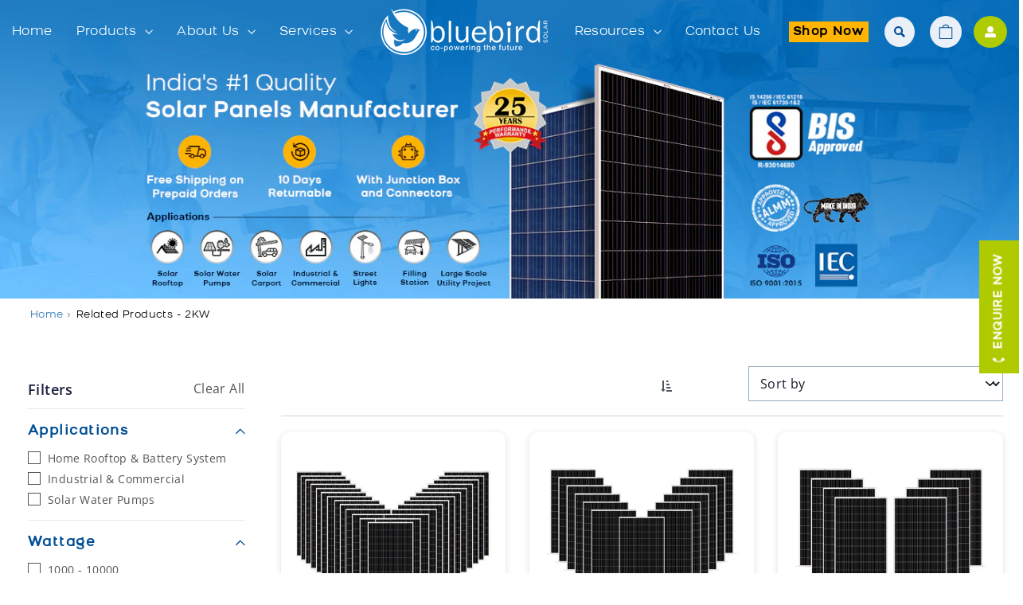

--- FILE ---
content_type: text/html; charset=utf-8
request_url: https://bluebirdsolar.com/collections/2kw-solar-panels
body_size: 51626
content:
<!doctype html>
<html class="no-js" lang="en" dir="ltr">
    <head>

<!-- Thunder PageSpeed --->
<script>
customElements.define("thunder-loading-bar",class extends HTMLElement{constructor(){super(),this.shadow=this.attachShadow({mode:"open"}),this.shadow.innerHTML='<style>#thunder-bar .bar {background:#2299dd;position:fixed;z-index:1031;top:0;left:0;width:100%;height:2px;}#thunder-bar .peg {display:block;position:absolute;right:0px;width:100px;height:100%;box-shadow:0 0 10px #2299dd, 0 0 5px #2299dd;opacity:1.0;-webkit-transform:rotate(3deg) translate(0px, -4px);-ms-transform:rotate(3deg) translate(0px, -4px);transform:rotate(3deg) translate(0px, -4px);}#thunder-background {top:0;left:0;width:95vw;height:95vh;position:absolute;z-index:99;pointer-events:none;}</style><img id="thunder-background" alt=""/>'}connectedCallback(){this.background_image=this.shadow.querySelector("#thunder-background"),this.background_image.src="data:image/svg+xml,%3Csvg%20xmlns='http://www.w3.org/2000/svg'%20viewBox='0 0 2000 1000'%3E%3C/svg%3E",function(t){var e,n,r={},i=r.settings={minimum:.08,easing:"linear",positionUsing:"translate",speed:200,trickle:!0,trickleSpeed:200,barSelector:'[role="bar"]',parent:t.shadow,template:'<div class="bar" role="bar"><div class="peg"></div></div></div></div>'};function a(t,e,n){return t<e?e:t>n?n:t}function s(t){return 100*(-1+t)}r.status=null,r.set=function(t){var e=r.isStarted();t=a(t,i.minimum,1),r.status=1===t?null:t;var n=r.render(!e),u=n.querySelector(i.barSelector),c=i.speed,l=i.easing;return n.offsetWidth,o((function(e){""===i.positionUsing&&(i.positionUsing=r.getPositioningCSS()),d(u,function(t,e,n){var r;return(r="translate3d"===i.positionUsing?{transform:"translate3d("+s(t)+"%,0,0)"}:"translate"===i.positionUsing?{transform:"translate("+s(t)+"%,0)"}:{"margin-left":s(t)+"%"}).transition="all "+e+"ms "+n,r}(t,c,l)),1===t?(d(n,{transition:"none",opacity:1}),n.offsetWidth,setTimeout((function(){d(n,{transition:"all "+c+"ms linear",opacity:0}),setTimeout((function(){r.remove(),e()}),c)}),c)):setTimeout(e,c)})),this},r.isStarted=function(){return"number"==typeof r.status},r.start=function(){r.status||r.set(0);var t=function(){setTimeout((function(){r.status&&(r.trickle(),t())}),i.trickleSpeed)};return i.trickle&&t(),this},r.done=function(t){return t||r.status?r.inc(.3+.5*Math.random()).set(1):this},r.inc=function(t){var e=r.status;return e?e>1?void 0:("number"!=typeof t&&(t=e>=0&&e<.2?.1:e>=.2&&e<.5?.04:e>=.5&&e<.8?.02:e>=.8&&e<.99?.005:0),e=a(e+t,0,.994),r.set(e)):r.start()},r.trickle=function(){return r.inc()},e=0,n=0,r.promise=function(t){return t&&"resolved"!==t.state()?(0===n&&r.start(),e++,n++,t.always((function(){0==--n?(e=0,r.done()):r.set((e-n)/e)})),this):this},r.render=function(e){if(r.isRendered())return t.shadow.getElementById("thunder-bar");var n=document.createElement("div");n.id="thunder-bar",n.innerHTML=i.template;var a=n.querySelector(i.barSelector),o=e?"-100":s(r.status||0),u=i.parent;return d(a,{transition:"all 0 linear",transform:"translate3d("+o+"%,0,0)"}),u.appendChild(n),n},r.remove=function(){var t,e=document.getElementById("thunder-bar");e&&(t=e)&&t.parentNode&&t.parentNode.removeChild(t)},r.isRendered=function(){return!!t.shadow.getElementById("thunder-bar")},r.getPositioningCSS=function(){var t={},e="WebkitTransform"in t?"Webkit":"MozTransform"in t?"Moz":"msTransform"in t?"ms":"OTransform"in t?"O":"";return e+"Perspective"in t?"translate3d":e+"Transform"in t?"translate":"margin"};var o=function(){var t=[];function e(){var n=t.shift();n&&n(e)}return function(n){t.push(n),1==t.length&&e()}}(),d=function(){var t=["Webkit","O","Moz","ms"],e={};function n(n){return n=n.replace(/^-ms-/,"ms-").replace(/-([\da-z])/gi,(function(t,e){return e.toUpperCase()})),e[n]||(e[n]=function(e){var n={};if(e in n)return e;for(var r,i=t.length,a=e.charAt(0).toUpperCase()+e.slice(1);i--;)if((r=t[i]+a)in n)return r;return e}(n))}function r(t,e,r){e=n(e),t.style[e]=r}return function(t,e){var n,i=arguments;if(2==i.length)for(n in e)r(t,n,e[n]);else r(t,i[1],i[2])}}();r.start(),document.addEventListener("DOMContentLoaded",(function(){r.set(1)}))}(this)}}),document.head.insertAdjacentHTML("afterend","<thunder-loading-bar></thunder-loading-bar>");
</script>
<!-- Thunder Critical CSS --->


<!-- End Thunder Critical CSS --->
<!-- Thunder JS Deferral --->
<script>
const e={t:[/paypalobjects/i,/klaviyo/i,/wistia/i],i:[]},t=(t,c)=>t&&(!e.t||e.t.some((e=>e.test(t))))&&(!e.i||e.i.every((e=>!e.test(t)))),c=document.createElement,r={src:Object.getOwnPropertyDescriptor(HTMLScriptElement.prototype,"src"),type:Object.getOwnPropertyDescriptor(HTMLScriptElement.prototype,"type"),defer:Object.getOwnPropertyDescriptor(HTMLScriptElement.prototype,"defer")};document.createElement=function(...e){if("script"!==e[0].toLowerCase())return c.bind(document)(...e);const i=c.bind(document)(...e);try{Object.defineProperties(i,{src:{...r.src,set(e){t(e,i.type)&&r.defer.set.call(this,"defer"),r.src.set.call(this,e)}},type:{...r.type,get(){const e=r.type.get.call(this);return t(i.src,0)&&r.defer.set.call(this,"defer"),e},set(e){r.type.set.call(this,e),t(i.src,i.type)&&r.defer.set.call(this,"defer")}}}),i.setAttribute=function(e,t){"type"===e||"src"===e?i[e]=t:HTMLScriptElement.prototype.setAttribute.call(i,e,t)}}catch(e){console.warn("Thunder was unable to prevent script execution for script src ",i.src,".\n",'A likely cause would be because you are using a Shopify app or a third-party browser extension that monkey patches the "document.createElement" function.')}return i};
</script>

<!-- End Thunder JS Deferral --->
<!-- End Thunder PageSpeed--->

  
   
     
    

    
    

    
    

    
    

    
    


    
    



        <meta name="seomaster" content="true"/>



<script type="application/ld+json">
                [
                    {
                        "@context" : "http://schema.org",
                        "@type": "CollectionPage",
                        "name": "Related Products - 2KW",
                        "url": "https://bluebirdsolar.com/collections/2kw-solar-panels",
                        "image": "//bluebirdsolar.com/cdn/shopifycloud/storefront/assets/no-image-2048-a2addb12.gif"
                    }
                    
                    ,
                    
                    
                    {
                        "@context" : "http://schema.org",
                        "@type" : "Product",
                        "name" : "Bluebird 10 kW Solar Panel",
                        "image": "https://bluebirdsolar.com/cdn/shop/files/400W-Mono-for-10KW_15098775-6ce6-4b4e-a1e2-a2cb8e8aa731.jpg?v=1688548562",
                        "url" : "https://bluebirdsolar.com/products/bluebird-10kw-solar-panels",

                        "description" : "Introducing our high-quality 10KW solar panels, which are an ideal choice for 3BHK, 4BHK and other Large-sized homes. With their advanced technology and efficient design, these solar panels are capable of generating up to 10KW of power, enough to run a range of appliances and devices.Crafted from premium materials and built to last, these solar panels are resistant to the elements and can withstand even the harshest weather conditions. Plus, their sleek and modern design makes them a great addition to any home or business.Installation is quick and easy, thanks to our simple mounting system and user-friendly instructions. And once installed, these solar panels require virtually no maintenance, making them a hassle-free and cost-effective choice for environmentally conscious individuals and businesses. Electrical Characteristics At STC     Model NumberBBS24F335BBS24MF400Maximum Power Pmax (Wp)335400Maximum Voltage Vmpp (V)38.5241.10Maximum Current Impp (A)8.709.73Open Circuit Voltage Voc (V)46.0850.49Short Circuit Current Isc (A)9.579.98Module Efficiency(%)17.2020.15Product Specifications     Model NumberBBS24F335BBS24MF400Panel TypePolycrystallineMono PERCNominal Voltage24V24VCells72 5BB Full Cells72 5BB Full CellsNo. Of Panels 3025Product Weight18.5 Kgs20.5 KgsTotal Capacity (kW)10kW10kWProduct Dimensions (cm)164 x 99 x 4198.5 x 100 x 4Manufacturers Warranty10 YearsPerformance Warranty25 yearsPackage ComponentsSolar panels with IP68 rated junction box, cables &amp; MC4 connectorsAPPLICATIONS On-Grid &amp; Off-grid rooftop solar power systemsSolar water pumping systemsLarge Scale solar projectsFilling stations &amp; EV charging stations  Frequently Asked QuestionsWhat is a Bluebird 10KW solar panel?Bluebird 10KW solar panel is a photovoltaic panel with a maximum output of 10000 watts.How much electricity can Bluebird 10KW solar panel generate in a day?Bluebird 10KW solar panel can generate an average of 40kWh of electricity per day, depending on weather conditions and other factorsHow much roof space is needed for Bluebird 10KW solar panels?The amount of roof space needed for installation of 10KW solar panel system can vary depending on the size and type of panels used. Typically, you will need around 30 Sq.Mt. of roof space for 10KW solar panels system.Can Bluebird 10KW solar panel system work during a power outage?If the 10KW solar panel system is connected to the grid, it will not work during a power outage. However, if you have a battery backup system installed, your 10KW system can continue to provide power to your home during an outage.How long does it take to install a 10KW solar panel system?The installation time for a 10KW solar panel system depends on the installation&#39;s complexity and the installer&#39;s experience. Generally, it takes about 2-3 days to install a 10KW solar panel system.Do Bluebird 10KW solar panel price include installation costs?No, 10KW solar panel prices do not include installation cost. You can get the solar panels installed by any nearby installer.Does the government provide rebate on 10KW solar panel price for its installation on rooftop??Yes to make 10kW solar panel easily available to our buyers Indian Govt. provide incentives or rebates in form of solar subsidy that can be availed from National Portal for Rooftop Solar.Can Bluebird 10KW solar panel system be expanded?Yes, Bluebird 10KW solar panel system can be expanded by adding additional panels and components to increase the power generated.How do I maintain the Bluebird 10KW solar panel system?Bluebird 10KW solar panel system requires very little maintenance. You should keep the panels clean and debris-free, and check the inverter regularly for any issues. Additionally, you may want to have your system inspected by a professional every few years to ensure it&#39;s working properly.How much will Bluebird 10KW solar panel system save me on my energy bill?The amount that Bluebird 10KW solar panel system can save on your energy bill depends on your location, energy usage, and other factors.Can Bluebird 10KW solar panel power my entire home?Bluebird 10KW solar panel may be or may not be sufficient to power an entire home, as we all know, it totally depends on your power consumption. It can also be a valuable addition to an existing solar power system",
                        "brand": { "@type": "Brand","name": "Bluebird Solar"},
                        "sku": "BBS24MF400Q25",
                        "offers" : [
                            {
                                "@type" : "Offer" ,
                                "priceCurrency" : "INR" ,
                                "priceValidUntil": "2026-02-01",
                                "price" : "400000" ,
                                "availability" : "http://schema.org/InStock" ,
                                "itemCondition": "http://schema.org/NewCondition",
                                "sku": "BBS24MF400Q25",
                                "name": "400 Mono x 25 Pieces",
                                "url" : "https://bluebirdsolar.com/products/bluebird-10kw-solar-panels?variant=44191426904286",
                                "seller" : {
                                    "@type" : "Organization",
                                    "name" : "Bluebird Solar "
                                }
                            }, 
                            {
                                "@type" : "Offer" ,
                                "priceCurrency" : "INR" ,
                                "priceValidUntil": "2026-02-01",
                                "price" : "375000" ,
                                "availability" : "http://schema.org/InStock" ,
                                "itemCondition": "http://schema.org/NewCondition",
                                "sku": "BBS24F335Q30",
                                "name": "335 Poly x  30 Pieces",
                                "url" : "https://bluebirdsolar.com/products/bluebird-10kw-solar-panels?variant=44191426937054",
                                "seller" : {
                                    "@type" : "Organization",
                                    "name" : "Bluebird Solar "
                                }
                            }
                        ]
                        
                    }, 
                    
                    {
                        "@context" : "http://schema.org",
                        "@type" : "Product",
                        "name" : "Bluebird 5 kW Solar Panel",
                        "image": "https://bluebirdsolar.com/cdn/shop/files/Mono-PERC-400W--x-13_2174e022-faa1-482c-b9b8-b3eba33ddcc7.jpg?v=1688548621",
                        "url" : "https://bluebirdsolar.com/products/bluebird-5kw-solar-panels",

                        "description" : "Introducing our high-quality 5KW solar panels, which are an ideal choice for 2BHK, 3BHK, and other medium-sized homes. With their advanced technology and efficient design, these solar panels are capable of generating up to 5KW of power, enough to run a range of appliances and devices.Crafted from premium materials and built to last, these solar panels are resistant to the elements and can withstand even the harshest weather conditions. Plus, their sleek and modern design makes them a great addition to any home or business.Installation is quick and easy, thanks to our simple mounting system and user-friendly instructions. And once installed, these solar panels require virtually no maintenance, making them a hassle-free and cost-effective choice for environmentally conscious individuals and businesses. Electrical Characteristics At STC     Model NumberBBS24F335BBS24MF400Maximum Power Pmax (Wp)335400Maximum Voltage Vmpp (V)38.5241.10Maximum Current Impp (A)8.709.73Open Circuit Voltage Voc (V)46.0850.49Short Circuit Current Isc (A)9.579.98Module Efficiency(%)17.2020.15Product Specifications     Model NumberBBS24F335BBS24MF400Panel TypePolycrystallineMono PERCNominal Voltage24V24VCells72 5BB Full Cells72 5BB Full CellsNo. Of Panels 1513Product Weight18.5 Kgs20.5 KgsTotal Capacity (kW)5kW5kWProduct Dimensions (cm)164 x 99 x 4198.5 x 100 x 4Manufacturers Warranty10 YearsPerformance Warranty25 yearsPackage ComponentsSolar panels with IP68 rated junction box, cables &amp; MC4 connectorsAPPLICATIONS On-Grid &amp; Off-grid rooftop solar power systemsSolar water pumping systemsLarge Scale solar projectsFilling stations &amp; EV charging stations  Frequently Asked QuestionsWhat is a Bluebird 5KW solar panel?Bluebird 5KW solar panel is a photovoltaic panel with a maximum output of 5000 watts.How much electricity can Bluebird 5KW solar panel generate in a day?Bluebird 5KW solar panel can generate an average of 20kWh or 20 units of electricity per day, depending on weather conditions and other factors.How much roof space is needed for Bluebird 5KW solar panels?The amount of roof space needed for installation of 5KW solar panel system can vary depending on the size and type of panels used. Typically, you will need around 30 Sq. Mt. of roof space for 5KW solar panels system.Can Bluebird 5KW solar panel system work during a power outage?If the 5KW solar panel system is connected to the grid, it will not work during a power outage. However, if you have a battery backup system installed, your 5KW system can continue to provide power to your home during an outage.How long does it take to install a 5KW solar panel system? he installation time for a 5KW solar panel system depends on the complexity of the installation and the experience of the installer. Generally, it takes about 2-3 days to install a 5KW solar panel system.Can Bluebird 5KW solar panel system be expanded?Yes, Bluebird 5KW solar panel system can be expanded by adding additional panels and components to increase the amount of power generated.How do I maintain the Bluebird 5KW solar panel system?Bluebird 5KW solar panel system requires very little maintenance. You should keep the panels clean and debris-free, and check the inverter regularly for any issues. Additionally, you may want to have your system inspected by a professional every few years to ensure it&#39;s working properly.How much will Bluebird 5KW solar panel system save me on my energy bill?The amount that Bluebird 5KW solar panel system can save on your energy bill depends on your location, energy usage, and other factors.Are there any additional costs involved apart from the 5kW solar panel price?No, there is no additional cost except the given 5kW solar panel price.  Does the 5KW solar panel price include system installation cost?No, 5KW solar panel price does not include installation cost.  Can Bluebird 5KW solar panel power my entire home?Bluebird 5KW solar panel May be or may not be sufficient to power an entire home, as we all know, it totally depends on your power consumption. It can also be a valuable addition to an existing solar power system",
                        "brand": { "@type": "Brand","name": "Bluebird Solar"},
                        "sku": "BBS24MF400Q13",
                        "offers" : [
                            {
                                "@type" : "Offer" ,
                                "priceCurrency" : "INR" ,
                                "priceValidUntil": "2026-02-01",
                                "price" : "208000" ,
                                "availability" : "http://schema.org/InStock" ,
                                "itemCondition": "http://schema.org/NewCondition",
                                "sku": "BBS24MF400Q13",
                                "name": "400 Mono x 13 Pieces",
                                "url" : "https://bluebirdsolar.com/products/bluebird-5kw-solar-panels?variant=44183219536094",
                                "seller" : {
                                    "@type" : "Organization",
                                    "name" : "Bluebird Solar "
                                }
                            }, 
                            {
                                "@type" : "Offer" ,
                                "priceCurrency" : "INR" ,
                                "priceValidUntil": "2026-02-01",
                                "price" : "187500" ,
                                "availability" : "http://schema.org/InStock" ,
                                "itemCondition": "http://schema.org/NewCondition",
                                "sku": "BBS24F335Q15",
                                "name": "335 Poly x  15 Pieces",
                                "url" : "https://bluebirdsolar.com/products/bluebird-5kw-solar-panels?variant=44183219568862",
                                "seller" : {
                                    "@type" : "Organization",
                                    "name" : "Bluebird Solar "
                                }
                            }
                        ]
                        
                    }, 
                    
                    {
                        "@context" : "http://schema.org",
                        "@type" : "Product",
                        "name" : "Bluebird 3 kW Solar Panel",
                        "image": "https://bluebirdsolar.com/cdn/shop/files/Mono-PERC-400W--x-8_1355cc28-ccc2-43b9-9790-e4e8ca4918b2.jpg?v=1688548594",
                        "url" : "https://bluebirdsolar.com/products/bluebird-3kw-solar-panels",

                        "description" : "Introducing our high-quality 3KW solar panels, which are an ideal choice for 2BHK, 3BHK, and other medium-sized homes. With their advanced technology and efficient design, these solar panels are capable of generating up to 3KW of power, enough to run a range of appliances and devices.Crafted from premium materials and built to last, these solar panels are resistant to the elements and can withstand even the harshest weather conditions. Plus, their sleek and modern design makes them a great addition to any home or business.Installation is quick and easy, thanks to our simple mounting system and user-friendly instructions. And once installed, these solar panels require virtually no maintenance, making them a hassle-free and cost-effective choice for environmentally conscious individuals and businesses. Electrical Characteristics At STC     Model NumberBBS24F335BBS24MF400Maximum Power Pmax (Wp)335400Maximum Voltage Vmpp (V)38.5241.10Maximum Current Impp (A)8.709.73Open Circuit Voltage Voc (V)46.0850.49Short Circuit Current Isc (A)9.579.98Module Efficiency(%)17.2020.15Product Specifications     Model NumberBBS24F335BBS24MF400Panel TypePolycrystallineMono PERCNominal Voltage24V24VCells72 5BB Full Cells72 5BB Full CellsNo. Of Panels 98Product Weight18.5 Kgs20.5 KgsTotal Capacity (kW)3kW3kWProduct Dimensions (cm)164 x 99 x 4198.5 x 100 x 4Manufacturers Warranty10 YearsPerformance Warranty25 yearsPackage ComponentsSolar panels with IP68 rated junction box, cables &amp; MC4 connectorsAPPLICATIONS On-Grid &amp; Off-grid rooftop solar power systemsSolar water pumping systemsLarge Scale solar projectsFilling stations &amp; EV charging stations  Frequently Asked QuestionsWhat is a Bluebird 3kW solar panel?Bluebird 3KW solar panel is a photovoltaic panel with a maximum output of 3000 watts.How much electricity can Bluebird 3kW solar panel generate in a day?Bluebird 3kW solar panel can generate an average of 11-12 kWh of electricity per day, depending on weather conditions and other factors.How much roof space is needed for Bluebird 3kW solar panels?The amount of roof space needed for installation of 3kW solar panel system can vary depending on the size and type of panels used. Typically, you will need around 300 - 400 square feet of roof space for 3kW solar panels system.Can Bluebird 3kW solar panel set work during a power outage?If the 3kW solar panel system is connected to the grid, it will not work during a power outage. However, if you have a battery backup system installed, your 3kW system can continue to provide power to your home during an outage.How long does it take to install a 3kW solar panel system? The installation time for a 3kW solar panel system depends on the complexity of the installation and the experience of the installer. Generally, it takes about 2-3 days to install a 3kW solar panel system.Can Bluebird 3kW solar panel system be expanded?Yes, Bluebird 3kW solar panel set can be expanded by adding additional panels and components to increase the amount of power generated.How do I maintain the Bluebird 3kW solar panel system?Bluebird 3kW solar panel system requires very little maintenance. You should keep the panels clean and debris-free, and check the inverter regularly for any issues. Additionally, you may want to have your system inspected by a professional every few years to ensure it&#39;s working properly. How much will Bluebird 3kW solar panel system save me on my energy bill?The amount that Bluebird 3kW solar panel system can save on your energy bill depends on your location, energy usage, and other factors.Are there any financing options available for purchasing a 3kW solar panel system?For best Bluebird 3kW solar panel price you can choose from various EMI options available with us from eminent financial institutions like Bajaj Finserve.,Can Bluebird 3kW solar panel price change over time?Yes, 3kW solar panel prices can change over time. The solar industry is dynamic, and factors such as technological advancements, changes in government policies, market demand, and economies of scale can influence the price of solar panels and associated equipment.Can Bluebird 3kW solar panel power my entire home?Bluebird 3kW solar panel May be or may not be sufficient to power an entire home, as we all know, it totally depends on your power consumption. It can also be a valuable addition to an existing solar power system.",
                        "brand": { "@type": "Brand","name": "Bluebird Solar"},
                        "sku": "BBS24MF400Q8",
                        "offers" : [
                            {
                                "@type" : "Offer" ,
                                "priceCurrency" : "INR" ,
                                "priceValidUntil": "2026-02-01",
                                "price" : "128000" ,
                                "availability" : "http://schema.org/InStock" ,
                                "itemCondition": "http://schema.org/NewCondition",
                                "sku": "BBS24MF400Q8",
                                "name": "400W Mono x 8 Pieces",
                                "url" : "https://bluebirdsolar.com/products/bluebird-3kw-solar-panels?variant=44174310768862",
                                "seller" : {
                                    "@type" : "Organization",
                                    "name" : "Bluebird Solar "
                                }
                            }, 
                            {
                                "@type" : "Offer" ,
                                "priceCurrency" : "INR" ,
                                "priceValidUntil": "2026-02-01",
                                "price" : "112500" ,
                                "availability" : "http://schema.org/InStock" ,
                                "itemCondition": "http://schema.org/NewCondition",
                                "sku": "BBS24F335Q9",
                                "name": "335W Poly x 9 Pieces",
                                "url" : "https://bluebirdsolar.com/products/bluebird-3kw-solar-panels?variant=44174310801630",
                                "seller" : {
                                    "@type" : "Organization",
                                    "name" : "Bluebird Solar "
                                }
                            }
                        ]
                        
                    }, 
                    
                    {
                        "@context" : "http://schema.org",
                        "@type" : "Product",
                        "name" : "Bluebird 1 kW Solar Panel",
                        "image": "https://bluebirdsolar.com/cdn/shop/files/WhatsAppImage2023-03-15at3.30.13PM_55aeb6b8-e414-445f-be81-d7800e21642c.jpg?v=1688548576",
                        "url" : "https://bluebirdsolar.com/products/bluebird-1kw-solar-panels",

                        "description" : "Introducing our high-quality 1KW solar panels - the perfect solution for those looking to harness the power of the sun and reduce their carbon footprint. With their advanced technology and efficient design, these solar panels are capable of generating up to 1000W of power, enough to run a range of appliances and devices.Crafted from premium materials and built to last, these solar panels are resistant to the elements and can withstand even the harshest weather conditions. Plus, their sleek and modern design makes them a great addition to any home or business.With Bluebird 1KW Solar Panels Installation of your solar power system becomes quick and easy, thanks to our simple mounting system and user-friendly instructions. And once installed, these solar panels require virtually no maintenance, making them a hassle-free and cost-effective choice for environmentally conscious individuals and businesses. Electrical Characteristics At STC      Model NumberBBS12MF200BBS24F335BBS24MF400Maximum Power Pmax (Wp)200335400Maximum Voltage Vmpp (V)23.5638.5241.10Maximum Current Impp (A)8.498.709.73Open Circuit Voltage Voc (V)27.7646.0850.49Short Circuit Current Isc (A)9.009.579.98Module Efficiency(%)18.7017.2020.15Product Specifications      Model NumberBBS12MF200BBS24F335BBS24MF400Cells36 5BB Cut Cells72 5BB Full Cells72 5BB Full CellsNominal Voltage12V24V24VProduct Weight11.5 Kgs18.5 Kgs20.5 KgsTotal Capacity (kW)1kW1kW1.2kWProduct Dimensions (cm)149 x 66.5 x 3164 x 99 x 4198.5 x 100 x 4Manufacturers Warranty10 YearsPerformance Warranty25 yearsPackage ComponentsSolar panels with IP68 rated junction box, cables &amp; MC4 connectorsPanel TypeMono PERCPolycrystallineMono PERCAPPLICATIONS On-Grid &amp; Off-grid rooftop solar power systemsSolar water pumping systemsLarge Scale solar projectsFilling stations &amp; EV charging stations  Frequently Asked QuestionsWhat is a Bluebird 1KW solar panel?Bluebird 1KW solar panel is a photovoltaic panel with a maximum output of 1000 watts.How much electricity can Bluebird 1KW solar panel generate in a day?Bluebird 1KW solar panel can generate an average of 4-5 kWh of electricity per day, depending on weather conditions and other factors.How much roof space is needed for a 1KW solar panel system? The amount of roof space needed for a 1KW solar panel system can vary depending on the size and type of panels used. Typically, you will need around 100 square feet of roof space for a 1KW system.Can Bluebird 1KW solar panel system work during a power outage?If the 1KW solar panel system is connected to the grid, it will not work during a power outage. However, if you have a battery backup system installed, your 1KW system can continue to provide power to your home during an outage.What is the expected lifespan of Bluebird 1KW solar panels? A well-maintained 1KW solar panel system can last for up to 25 years or moreCan Bluebird 1KW solar panel system be expanded?Yes, a 1KW solar panel system can be expanded by adding additional panels and components to increase the amount of power generated.How much carbon dioxide does a Bluebird 1KW solar panel system save?A 1KW solar panel system can save approximately 1200 pounds of carbon dioxide emissions per year, depending on the location and electricity usageHow much will Bluebird 1KW solar panel system save me on my energy bill?The amount that Bluebird 1KW solar panel system can save on your energy bill depends on your location, energy usage, and other factors.Are there any additional costs apart from Bluebird 1kW solar panel price ?No, there are no additional charges apart from the Bluebird 1KW solar panel price. But you have to take into consideration the additional costs involved in the installation process..Can the price of Bluebird 1kW solar panel vary based on the geographical location ?No, the Bluebird 1kW solar panel price system does not vary based on the geographical location.Can Bluebird 1KW solar panel power my entire home?Bluebird 1KW solar panel May be or may not be sufficient to power an entire home, as we all know, it totally depends on your power consumption. It can also be a valuable addition to an existing solar power system.",
                        "brand": { "@type": "Brand","name": "Bluebird Solar"},
                        "sku": "BBS12MF200Q5",
                        "offers" : [
                            {
                                "@type" : "Offer" ,
                                "priceCurrency" : "INR" ,
                                "priceValidUntil": "2026-02-01",
                                "price" : "42500" ,
                                "availability" : "http://schema.org/InStock" ,
                                "itemCondition": "http://schema.org/NewCondition",
                                "sku": "BBS12MF200Q5",
                                "name": "200 Mono x 5 Pieces",
                                "url" : "https://bluebirdsolar.com/products/bluebird-1kw-solar-panels?variant=44077364773086",
                                "seller" : {
                                    "@type" : "Organization",
                                    "name" : "Bluebird Solar "
                                }
                            }, 
                            {
                                "@type" : "Offer" ,
                                "priceCurrency" : "INR" ,
                                "priceValidUntil": "2026-02-01",
                                "price" : "48000" ,
                                "availability" : "http://schema.org/InStock" ,
                                "itemCondition": "http://schema.org/NewCondition",
                                "sku": "BBS24MF400Q3",
                                "name": "400 Mono x 3 Pieces",
                                "url" : "https://bluebirdsolar.com/products/bluebird-1kw-solar-panels?variant=44077364805854",
                                "seller" : {
                                    "@type" : "Organization",
                                    "name" : "Bluebird Solar "
                                }
                            }, 
                            {
                                "@type" : "Offer" ,
                                "priceCurrency" : "INR" ,
                                "priceValidUntil": "2026-02-01",
                                "price" : "37500" ,
                                "availability" : "http://schema.org/InStock" ,
                                "itemCondition": "http://schema.org/NewCondition",
                                "sku": "BBS24F335Q3",
                                "name": "335 Poly x 3 Pieces",
                                "url" : "https://bluebirdsolar.com/products/bluebird-1kw-solar-panels?variant=44077364838622",
                                "seller" : {
                                    "@type" : "Organization",
                                    "name" : "Bluebird Solar "
                                }
                            }
                        ]
                        
                    }
                    
                ]
            </script>
        
    
  


    <meta charset="utf-8">
    <meta http-equiv="X-UA-Compatible" content="IE=edge">
    <meta name="viewport" content="width=device-width,initial-scale=1">
    <meta name="theme-color" content="#111111">
    <link rel="canonical" href="https://bluebirdsolar.com/collections/2kw-solar-panels">
    <link rel="preconnect" href="https://cdn.shopify.com">
    <link rel="preconnect" href="https://fonts.shopifycdn.com">
    <link rel="dns-prefetch" href="https://productreviews.shopifycdn.com">
    <link rel="dns-prefetch" href="https://ajax.googleapis.com">
    <link rel="dns-prefetch" href="https://maps.googleapis.com">
    <link rel="dns-prefetch" href="https://maps.gstatic.com">
    <link rel="preload" href="https://fonts.googleapis.com" as="font">
    <link rel="preload" as="font" href="https://fonts.gstatic.com" crossorigin>
    <link href="//bluebirdsolar.com/cdn/shop/t/26/assets/custom.css?v=179185230915853384371705731501" rel="stylesheet" type="text/css" media="all" />

    <meta name="robots" content="index, follow">

































    <!-- Google Tag Manager -->
    <script>
      (function(w,d,s,l,i){w[l]=w[l]||[];w[l].push({'gtm.start':
      new Date().getTime(),event:'gtm.js'});var f=d.getElementsByTagName(s)[0],
      j=d.createElement(s),dl=l!='dataLayer'?'&l='+l:'';j.async=true;j.src=
      'https://www.googletagmanager.com/gtm.js?id='+i+dl;f.parentNode.insertBefore(j,f);
      })(window,document,'script','dataLayer','GTM-52G9M9L');
    </script>
    <!-- End Google Tag Manager -->

    <meta name="google-site-verification" content="uIpQX3Es0zPfX5lmYEVes-0sW4jTYOtYSs-v2AidvK8">

    <!-- custom links --><link rel="shortcut icon" href="//bluebirdsolar.com/cdn/shop/files/fav-icon-png_32x32.png?v=1669457671" type="image/png">
  <!-- Your title HTML code here -->



  <title>Related Products - 2KW
&ndash; Bluebird Solar 
</title>




<meta property="og:site_name" content="Bluebird Solar ">

    
    <meta property="og:url" content="https://bluebirdsolar.com/collections/2kw-solar-panels/">
  
  
  <meta property="og:title" content="Related Products - 2KW">
  <meta property="og:type" content="website">
  <meta property="og:description" content="Bluebird Solar – One of India's top solar panel companies and manufacturers, renowned for quality, reliability and technology. Click to know more!"><meta property="og:image" content="http://bluebirdsolar.com/cdn/shop/files/WhatsApp_Image_2022-11-26_at_2.54.57_PM.jpg?v=1676011176">
    <meta property="og:image:secure_url" content="https://bluebirdsolar.com/cdn/shop/files/WhatsApp_Image_2022-11-26_at_2.54.57_PM.jpg?v=1676011176">
    <meta property="og:image:width" content="1280">
    <meta property="og:image:height" content="720"><meta name="twitter:site" content="@BluebirdSolarIN">
  <meta name="twitter:card" content="summary_large_image">
  <meta name="twitter:title" content="Related Products - 2KW">
  <meta name="twitter:description" content="Bluebird Solar – One of India's top solar panel companies and manufacturers, renowned for quality, reliability and technology. Click to know more!">

<style data-shopify>@font-face {
  font-family: "Open Sans";
  font-weight: 700;
  font-style: normal;
  font-display: swap;
  src: url("//bluebirdsolar.com/cdn/fonts/open_sans/opensans_n7.a9393be1574ea8606c68f4441806b2711d0d13e4.woff2") format("woff2"),
       url("//bluebirdsolar.com/cdn/fonts/open_sans/opensans_n7.7b8af34a6ebf52beb1a4c1d8c73ad6910ec2e553.woff") format("woff");
}

  @font-face {
  font-family: "Open Sans";
  font-weight: 400;
  font-style: normal;
  font-display: swap;
  src: url("//bluebirdsolar.com/cdn/fonts/open_sans/opensans_n4.c32e4d4eca5273f6d4ee95ddf54b5bbb75fc9b61.woff2") format("woff2"),
       url("//bluebirdsolar.com/cdn/fonts/open_sans/opensans_n4.5f3406f8d94162b37bfa232b486ac93ee892406d.woff") format("woff");
}


  @font-face {
  font-family: "Open Sans";
  font-weight: 600;
  font-style: normal;
  font-display: swap;
  src: url("//bluebirdsolar.com/cdn/fonts/open_sans/opensans_n6.15aeff3c913c3fe570c19cdfeed14ce10d09fb08.woff2") format("woff2"),
       url("//bluebirdsolar.com/cdn/fonts/open_sans/opensans_n6.14bef14c75f8837a87f70ce22013cb146ee3e9f3.woff") format("woff");
}

  @font-face {
  font-family: "Open Sans";
  font-weight: 400;
  font-style: italic;
  font-display: swap;
  src: url("//bluebirdsolar.com/cdn/fonts/open_sans/opensans_i4.6f1d45f7a46916cc95c694aab32ecbf7509cbf33.woff2") format("woff2"),
       url("//bluebirdsolar.com/cdn/fonts/open_sans/opensans_i4.4efaa52d5a57aa9a57c1556cc2b7465d18839daa.woff") format("woff");
}

  @font-face {
  font-family: "Open Sans";
  font-weight: 600;
  font-style: italic;
  font-display: swap;
  src: url("//bluebirdsolar.com/cdn/fonts/open_sans/opensans_i6.828bbc1b99433eacd7d50c9f0c1bfe16f27b89a3.woff2") format("woff2"),
       url("//bluebirdsolar.com/cdn/fonts/open_sans/opensans_i6.a79e1402e2bbd56b8069014f43ff9c422c30d057.woff") format("woff");
}

</style><link href="//bluebirdsolar.com/cdn/shop/t/26/assets/theme.css?v=66379496158814570121705744375" rel="stylesheet" type="text/css" media="all" />
    <link href="//bluebirdsolar.com/cdn/shop/t/26/assets/aos.css?v=171440860698160758581705731501" rel="stylesheet" type="text/css" media="all" />
<style data-shopify>:root {
    --typeHeaderPrimary: "Open Sans";
    --typeHeaderFallback: sans-serif;
    --typeHeaderSize: 36px;
    --typeHeaderWeight: 700;
    --typeHeaderLineHeight: 1.2;
    --typeHeaderSpacing: 0.0em;

    --typeBasePrimary:"Open Sans";
    --typeBaseFallback:sans-serif;
    --typeBaseSize: 16px;
    --typeBaseWeight: 400;
    --typeBaseLineHeight: 1.6;
    --typeBaseSpacing: 0.025em;

    --iconWeight: 3px;
    --iconLinecaps: miter;
  }

  
.collection-hero__content:before,
  .hero__image-wrapper:before,
  .hero__media:before {
    background-image: linear-gradient(to bottom, rgba(0, 0, 0, 0.0) 0%, rgba(0, 0, 0, 0.0) 40%, rgba(0, 0, 0, 0.62) 100%);
  }

  .skrim__item-content .skrim__overlay:after {
    background-image: linear-gradient(to bottom, rgba(0, 0, 0, 0.0) 30%, rgba(0, 0, 0, 0.62) 100%);
  }

  .placeholder-content {
    background-image: linear-gradient(100deg, #ffffff 40%, #f7f7f7 63%, #ffffff 79%);
  }</style><link rel="stylesheet" href="https://cdnjs.cloudflare.com/ajax/libs/font-awesome/4.7.0/css/font-awesome.css">

    <link rel="stylesheet" href="//bluebirdsolar.com/cdn/shop/t/26/assets/bootstrap-min.css?v=126911494724068976541705731501" type="text/css">
    <link rel="stylesheet" href="//bluebirdsolar.com/cdn/shop/t/26/assets/slick.css?v=46939671833435727021705731501" type="text/css">
    <link rel="stylesheet" href="//bluebirdsolar.com/cdn/shop/t/26/assets/services.css?v=161974280087599975711705731501" type="text/css">
    <link rel="stylesheet" href="//bluebirdsolar.com/cdn/shop/t/26/assets/resources.css?v=145857020545218638211705731501" type="text/css">
    <link rel="stylesheet" href="//bluebirdsolar.com/cdn/shop/t/26/assets/contact-us.css?v=169007024184636469551705746669" type="text/css">
    <link rel="stylesheet" href="//bluebirdsolar.com/cdn/shop/t/26/assets/about-us.css?v=36776373603858768191705731501" type="text/css">
    <link rel="stylesheet" href="//bluebirdsolar.com/cdn/shop/t/26/assets/custom-style.css?v=25544857527726661051740210494" type="text/css">

    <script>
      document.documentElement.className = document.documentElement.className.replace('no-js', 'js');

      window.theme = window.theme || {};
      theme.routes = {
        home: "/",
        cart: "/cart.js",
        cartPage: "/cart",
        cartAdd: "/cart/add.js",
        cartChange: "/cart/change.js",
        search: "/search"
      };
      theme.strings = {
        soldOut: "Sold Out",
        unavailable: "Unavailable",
        inStockLabel: "In stock, ready to ship",
        stockLabel: "Low stock - [count] items left",
        willNotShipUntil: "Ready to ship [date]",
        willBeInStockAfter: "Back in stock [date]",
        waitingForStock: "Inventory on the way",
        cartSavings: "You're saving [savings]",
        cartEmpty: "Your cart is currently empty.",
        cartTermsConfirmation: "You must agree with the terms and conditions of sales to check out",
        searchCollections: "Collections:",
        searchPages: "Pages:",
        searchArticles: "Articles:"
      };
      theme.settings = {
        dynamicVariantsEnable: true,
        cartType: "drawer",
        isCustomerTemplate: false,
        moneyFormat: "Rs. {{amount}}",
        predictiveSearch: true,
        predictiveSearchType: "product,article,page,collection",
        quickView: false,
        themeName: 'Motion',
        themeVersion: "8.5.1"
      };
    </script>

    <script>window.performance && window.performance.mark && window.performance.mark('shopify.content_for_header.start');</script><meta name="google-site-verification" content="Ee5JRO2CtDrtKALUbkVIwdsww3pGYSdqxWfs4x44fDg">
<meta id="shopify-digital-wallet" name="shopify-digital-wallet" content="/63755550942/digital_wallets/dialog">
<link rel="alternate" type="application/atom+xml" title="Feed" href="/collections/2kw-solar-panels.atom" />
<link rel="alternate" type="application/json+oembed" href="https://bluebirdsolar.com/collections/2kw-solar-panels.oembed">
<script async="async" src="/checkouts/internal/preloads.js?locale=en-IN"></script>
<script id="shopify-features" type="application/json">{"accessToken":"f3589fb7680712dd086b9736840cac61","betas":["rich-media-storefront-analytics"],"domain":"bluebirdsolar.com","predictiveSearch":true,"shopId":63755550942,"locale":"en"}</script>
<script>var Shopify = Shopify || {};
Shopify.shop = "bluebirdsolar1.myshopify.com";
Shopify.locale = "en";
Shopify.currency = {"active":"INR","rate":"1.0"};
Shopify.country = "IN";
Shopify.theme = {"name":"Updated Thunder Blueslag Live | Motion - Hubako...","id":139014668510,"schema_name":"Motion","schema_version":"8.5.1","theme_store_id":null,"role":"main"};
Shopify.theme.handle = "null";
Shopify.theme.style = {"id":null,"handle":null};
Shopify.cdnHost = "bluebirdsolar.com/cdn";
Shopify.routes = Shopify.routes || {};
Shopify.routes.root = "/";</script>
<script type="module">!function(o){(o.Shopify=o.Shopify||{}).modules=!0}(window);</script>
<script>!function(o){function n(){var o=[];function n(){o.push(Array.prototype.slice.apply(arguments))}return n.q=o,n}var t=o.Shopify=o.Shopify||{};t.loadFeatures=n(),t.autoloadFeatures=n()}(window);</script>
<script id="shop-js-analytics" type="application/json">{"pageType":"collection"}</script>
<script defer="defer" async type="module" src="//bluebirdsolar.com/cdn/shopifycloud/shop-js/modules/v2/client.init-shop-cart-sync_BdyHc3Nr.en.esm.js"></script>
<script defer="defer" async type="module" src="//bluebirdsolar.com/cdn/shopifycloud/shop-js/modules/v2/chunk.common_Daul8nwZ.esm.js"></script>
<script type="module">
  await import("//bluebirdsolar.com/cdn/shopifycloud/shop-js/modules/v2/client.init-shop-cart-sync_BdyHc3Nr.en.esm.js");
await import("//bluebirdsolar.com/cdn/shopifycloud/shop-js/modules/v2/chunk.common_Daul8nwZ.esm.js");

  window.Shopify.SignInWithShop?.initShopCartSync?.({"fedCMEnabled":true,"windoidEnabled":true});

</script>
<script>(function() {
  var isLoaded = false;
  function asyncLoad() {
    if (isLoaded) return;
    isLoaded = true;
    var urls = ["https:\/\/platform-api.sharethis.com\/js\/sharethis.js?shop=bluebirdsolar1.myshopify.com#property=63a562e865735e001232db5c\u0026product=inline-share-buttons\u0026source=inline-share-buttons-shopify\u0026ver=1681462425","https:\/\/api.interakt.ai\/v1\/app\/shopify\/widget\/?org_id=39643ec3-f3e7-401f-a48c-e7ccc7ac6b63\u0026widget-token=YVRGzsm5DkkJf2AQNpgPZO5MMW9MtxNl\u0026shop=bluebirdsolar1.myshopify.com","https:\/\/api.interakt.ai\/v1\/app\/shopify\/widget\/?org_id=39643ec3-f3e7-401f-a48c-e7ccc7ac6b63\u0026widget-token=YVRGzsm5DkkJf2AQNpgPZO5MMW9MtxNl\u0026shop=bluebirdsolar1.myshopify.com","https:\/\/d1639lhkj5l89m.cloudfront.net\/js\/storefront\/uppromote.js?shop=bluebirdsolar1.myshopify.com","https:\/\/sr-cdn.shiprocket.in\/sr-promise\/static\/uc.js?channel_id=4\u0026sr_company_id=2574383\u0026shop=bluebirdsolar1.myshopify.com","https:\/\/sr-cdn.shiprocket.in\/sr-promise\/static\/uc.js?channel_id=4\u0026sr_company_id=792565\u0026shop=bluebirdsolar1.myshopify.com"];
    for (var i = 0; i < urls.length; i++) {
      var s = document.createElement('script');
      s.type = 'text/javascript';
      s.async = true;
      s.src = urls[i];
      var x = document.getElementsByTagName('script')[0];
      x.parentNode.insertBefore(s, x);
    }
  };
  if(window.attachEvent) {
    window.attachEvent('onload', asyncLoad);
  } else {
    window.addEventListener('load', asyncLoad, false);
  }
})();</script>
<script id="__st">var __st={"a":63755550942,"offset":19800,"reqid":"55ab9012-a402-43e6-97d2-9f525e9f1637-1769021757","pageurl":"bluebirdsolar.com\/collections\/2kw-solar-panels","u":"0b8815959c30","p":"collection","rtyp":"collection","rid":418656157918};</script>
<script>window.ShopifyPaypalV4VisibilityTracking = true;</script>
<script id="captcha-bootstrap">!function(){'use strict';const t='contact',e='account',n='new_comment',o=[[t,t],['blogs',n],['comments',n],[t,'customer']],c=[[e,'customer_login'],[e,'guest_login'],[e,'recover_customer_password'],[e,'create_customer']],r=t=>t.map((([t,e])=>`form[action*='/${t}']:not([data-nocaptcha='true']) input[name='form_type'][value='${e}']`)).join(','),a=t=>()=>t?[...document.querySelectorAll(t)].map((t=>t.form)):[];function s(){const t=[...o],e=r(t);return a(e)}const i='password',u='form_key',d=['recaptcha-v3-token','g-recaptcha-response','h-captcha-response',i],f=()=>{try{return window.sessionStorage}catch{return}},m='__shopify_v',_=t=>t.elements[u];function p(t,e,n=!1){try{const o=window.sessionStorage,c=JSON.parse(o.getItem(e)),{data:r}=function(t){const{data:e,action:n}=t;return t[m]||n?{data:e,action:n}:{data:t,action:n}}(c);for(const[e,n]of Object.entries(r))t.elements[e]&&(t.elements[e].value=n);n&&o.removeItem(e)}catch(o){console.error('form repopulation failed',{error:o})}}const l='form_type',E='cptcha';function T(t){t.dataset[E]=!0}const w=window,h=w.document,L='Shopify',v='ce_forms',y='captcha';let A=!1;((t,e)=>{const n=(g='f06e6c50-85a8-45c8-87d0-21a2b65856fe',I='https://cdn.shopify.com/shopifycloud/storefront-forms-hcaptcha/ce_storefront_forms_captcha_hcaptcha.v1.5.2.iife.js',D={infoText:'Protected by hCaptcha',privacyText:'Privacy',termsText:'Terms'},(t,e,n)=>{const o=w[L][v],c=o.bindForm;if(c)return c(t,g,e,D).then(n);var r;o.q.push([[t,g,e,D],n]),r=I,A||(h.body.append(Object.assign(h.createElement('script'),{id:'captcha-provider',async:!0,src:r})),A=!0)});var g,I,D;w[L]=w[L]||{},w[L][v]=w[L][v]||{},w[L][v].q=[],w[L][y]=w[L][y]||{},w[L][y].protect=function(t,e){n(t,void 0,e),T(t)},Object.freeze(w[L][y]),function(t,e,n,w,h,L){const[v,y,A,g]=function(t,e,n){const i=e?o:[],u=t?c:[],d=[...i,...u],f=r(d),m=r(i),_=r(d.filter((([t,e])=>n.includes(e))));return[a(f),a(m),a(_),s()]}(w,h,L),I=t=>{const e=t.target;return e instanceof HTMLFormElement?e:e&&e.form},D=t=>v().includes(t);t.addEventListener('submit',(t=>{const e=I(t);if(!e)return;const n=D(e)&&!e.dataset.hcaptchaBound&&!e.dataset.recaptchaBound,o=_(e),c=g().includes(e)&&(!o||!o.value);(n||c)&&t.preventDefault(),c&&!n&&(function(t){try{if(!f())return;!function(t){const e=f();if(!e)return;const n=_(t);if(!n)return;const o=n.value;o&&e.removeItem(o)}(t);const e=Array.from(Array(32),(()=>Math.random().toString(36)[2])).join('');!function(t,e){_(t)||t.append(Object.assign(document.createElement('input'),{type:'hidden',name:u})),t.elements[u].value=e}(t,e),function(t,e){const n=f();if(!n)return;const o=[...t.querySelectorAll(`input[type='${i}']`)].map((({name:t})=>t)),c=[...d,...o],r={};for(const[a,s]of new FormData(t).entries())c.includes(a)||(r[a]=s);n.setItem(e,JSON.stringify({[m]:1,action:t.action,data:r}))}(t,e)}catch(e){console.error('failed to persist form',e)}}(e),e.submit())}));const S=(t,e)=>{t&&!t.dataset[E]&&(n(t,e.some((e=>e===t))),T(t))};for(const o of['focusin','change'])t.addEventListener(o,(t=>{const e=I(t);D(e)&&S(e,y())}));const B=e.get('form_key'),M=e.get(l),P=B&&M;t.addEventListener('DOMContentLoaded',(()=>{const t=y();if(P)for(const e of t)e.elements[l].value===M&&p(e,B);[...new Set([...A(),...v().filter((t=>'true'===t.dataset.shopifyCaptcha))])].forEach((e=>S(e,t)))}))}(h,new URLSearchParams(w.location.search),n,t,e,['guest_login'])})(!0,!0)}();</script>
<script integrity="sha256-4kQ18oKyAcykRKYeNunJcIwy7WH5gtpwJnB7kiuLZ1E=" data-source-attribution="shopify.loadfeatures" defer="defer" src="//bluebirdsolar.com/cdn/shopifycloud/storefront/assets/storefront/load_feature-a0a9edcb.js" crossorigin="anonymous"></script>
<script data-source-attribution="shopify.dynamic_checkout.dynamic.init">var Shopify=Shopify||{};Shopify.PaymentButton=Shopify.PaymentButton||{isStorefrontPortableWallets:!0,init:function(){window.Shopify.PaymentButton.init=function(){};var t=document.createElement("script");t.src="https://bluebirdsolar.com/cdn/shopifycloud/portable-wallets/latest/portable-wallets.en.js",t.type="module",document.head.appendChild(t)}};
</script>
<script data-source-attribution="shopify.dynamic_checkout.buyer_consent">
  function portableWalletsHideBuyerConsent(e){var t=document.getElementById("shopify-buyer-consent"),n=document.getElementById("shopify-subscription-policy-button");t&&n&&(t.classList.add("hidden"),t.setAttribute("aria-hidden","true"),n.removeEventListener("click",e))}function portableWalletsShowBuyerConsent(e){var t=document.getElementById("shopify-buyer-consent"),n=document.getElementById("shopify-subscription-policy-button");t&&n&&(t.classList.remove("hidden"),t.removeAttribute("aria-hidden"),n.addEventListener("click",e))}window.Shopify?.PaymentButton&&(window.Shopify.PaymentButton.hideBuyerConsent=portableWalletsHideBuyerConsent,window.Shopify.PaymentButton.showBuyerConsent=portableWalletsShowBuyerConsent);
</script>
<script data-source-attribution="shopify.dynamic_checkout.cart.bootstrap">document.addEventListener("DOMContentLoaded",(function(){function t(){return document.querySelector("shopify-accelerated-checkout-cart, shopify-accelerated-checkout")}if(t())Shopify.PaymentButton.init();else{new MutationObserver((function(e,n){t()&&(Shopify.PaymentButton.init(),n.disconnect())})).observe(document.body,{childList:!0,subtree:!0})}}));
</script>

<script>window.performance && window.performance.mark && window.performance.mark('shopify.content_for_header.end');</script>
<script src="//bluebirdsolar.com/cdn/shop/t/26/assets/vendor-scripts-v14.js" async></script>
<!-- Start of Judge.me Core -->
<link rel="dns-prefetch" href="https://cdn.judge.me/">
<script data-cfasync='false' class='jdgm-settings-script'>window.jdgmSettings={"pagination":5,"disable_web_reviews":false,"badge_no_review_text":"No reviews","badge_n_reviews_text":"{{ n }} review/reviews","badge_star_color":"#ebd520","hide_badge_preview_if_no_reviews":false,"badge_hide_text":false,"enforce_center_preview_badge":false,"widget_title":"Customer Reviews","widget_open_form_text":"Write a review","widget_close_form_text":"Cancel review","widget_refresh_page_text":"Refresh page","widget_summary_text":"Based on {{ number_of_reviews }} review/reviews","widget_no_review_text":"Be the first to write a review","widget_name_field_text":"Display name","widget_verified_name_field_text":"Verified Name (public)","widget_name_placeholder_text":"Display name","widget_required_field_error_text":"This field is required.","widget_email_field_text":"Email address","widget_verified_email_field_text":"Verified Email (private, can not be edited)","widget_email_placeholder_text":"Your email address","widget_email_field_error_text":"Please enter a valid email address.","widget_rating_field_text":"Rating","widget_review_title_field_text":"Review Title","widget_review_title_placeholder_text":"Give your review a title","widget_review_body_field_text":"Review content","widget_review_body_placeholder_text":"Start writing here...","widget_pictures_field_text":"Picture/Video (optional)","widget_submit_review_text":"Submit Review","widget_submit_verified_review_text":"Submit Verified Review","widget_submit_success_msg_with_auto_publish":"Thank you! Please refresh the page in a few moments to see your review. You can remove or edit your review by logging into \u003ca href='https://judge.me/login' target='_blank' rel='nofollow noopener'\u003eJudge.me\u003c/a\u003e","widget_submit_success_msg_no_auto_publish":"Thank you! Your review will be published as soon as it is approved by the shop admin. You can remove or edit your review by logging into \u003ca href='https://judge.me/login' target='_blank' rel='nofollow noopener'\u003eJudge.me\u003c/a\u003e","widget_show_default_reviews_out_of_total_text":"Showing {{ n_reviews_shown }} out of {{ n_reviews }} reviews.","widget_show_all_link_text":"Show all","widget_show_less_link_text":"Show less","widget_author_said_text":"{{ reviewer_name }} said:","widget_days_text":"{{ n }} days ago","widget_weeks_text":"{{ n }} week/weeks ago","widget_months_text":"{{ n }} month/months ago","widget_years_text":"{{ n }} year/years ago","widget_yesterday_text":"Yesterday","widget_today_text":"Today","widget_replied_text":"\u003e\u003e {{ shop_name }} replied:","widget_read_more_text":"Read more","widget_reviewer_name_as_initial":"","widget_rating_filter_color":"#fbcd0a","widget_rating_filter_see_all_text":"See all reviews","widget_sorting_most_recent_text":"Most Recent","widget_sorting_highest_rating_text":"Highest Rating","widget_sorting_lowest_rating_text":"Lowest Rating","widget_sorting_with_pictures_text":"Only Pictures","widget_sorting_most_helpful_text":"Most Helpful","widget_open_question_form_text":"Ask a question","widget_reviews_subtab_text":"Reviews","widget_questions_subtab_text":"Questions","widget_question_label_text":"Question","widget_answer_label_text":"Answer","widget_question_placeholder_text":"Write your question here","widget_submit_question_text":"Submit Question","widget_question_submit_success_text":"Thank you for your question! We will notify you once it gets answered.","widget_star_color":"#ebd520","verified_badge_text":"Verified","verified_badge_bg_color":"","verified_badge_text_color":"","verified_badge_placement":"left-of-reviewer-name","widget_review_max_height":"","widget_hide_border":false,"widget_social_share":false,"widget_thumb":false,"widget_review_location_show":false,"widget_location_format":"","all_reviews_include_out_of_store_products":true,"all_reviews_out_of_store_text":"(out of store)","all_reviews_pagination":100,"all_reviews_product_name_prefix_text":"about","enable_review_pictures":true,"enable_question_anwser":false,"widget_theme":"default","review_date_format":"mm/dd/yyyy","default_sort_method":"most-recent","widget_product_reviews_subtab_text":"Product Reviews","widget_shop_reviews_subtab_text":"Shop Reviews","widget_other_products_reviews_text":"Reviews for other products","widget_store_reviews_subtab_text":"Store reviews","widget_no_store_reviews_text":"This store hasn't received any reviews yet","widget_web_restriction_product_reviews_text":"This product hasn't received any reviews yet","widget_no_items_text":"No items found","widget_show_more_text":"Show more","widget_write_a_store_review_text":"Write a Store Review","widget_other_languages_heading":"Reviews in Other Languages","widget_translate_review_text":"Translate review to {{ language }}","widget_translating_review_text":"Translating...","widget_show_original_translation_text":"Show original ({{ language }})","widget_translate_review_failed_text":"Review couldn't be translated.","widget_translate_review_retry_text":"Retry","widget_translate_review_try_again_later_text":"Try again later","show_product_url_for_grouped_product":false,"widget_sorting_pictures_first_text":"Pictures First","show_pictures_on_all_rev_page_mobile":false,"show_pictures_on_all_rev_page_desktop":false,"floating_tab_hide_mobile_install_preference":false,"floating_tab_button_name":"★ Reviews","floating_tab_title":"Let customers speak for us","floating_tab_button_color":"","floating_tab_button_background_color":"","floating_tab_url":"","floating_tab_url_enabled":false,"floating_tab_tab_style":"text","all_reviews_text_badge_text":"Customers rate us {{ shop.metafields.judgeme.all_reviews_rating | round: 1 }}/5 based on {{ shop.metafields.judgeme.all_reviews_count }} reviews.","all_reviews_text_badge_text_branded_style":"{{ shop.metafields.judgeme.all_reviews_rating | round: 1 }} out of 5 stars based on {{ shop.metafields.judgeme.all_reviews_count }} reviews","is_all_reviews_text_badge_a_link":false,"show_stars_for_all_reviews_text_badge":false,"all_reviews_text_badge_url":"","all_reviews_text_style":"text","all_reviews_text_color_style":"judgeme_brand_color","all_reviews_text_color":"#108474","all_reviews_text_show_jm_brand":true,"featured_carousel_show_header":true,"featured_carousel_title":"Let customers speak for us","testimonials_carousel_title":"Customers are saying","videos_carousel_title":"Real customer stories","cards_carousel_title":"Customers are saying","featured_carousel_count_text":"from {{ n }} reviews","featured_carousel_add_link_to_all_reviews_page":false,"featured_carousel_url":"","featured_carousel_show_images":true,"featured_carousel_autoslide_interval":5,"featured_carousel_arrows_on_the_sides":false,"featured_carousel_height":250,"featured_carousel_width":80,"featured_carousel_image_size":0,"featured_carousel_image_height":250,"featured_carousel_arrow_color":"#eeeeee","verified_count_badge_style":"vintage","verified_count_badge_orientation":"horizontal","verified_count_badge_color_style":"judgeme_brand_color","verified_count_badge_color":"#108474","is_verified_count_badge_a_link":false,"verified_count_badge_url":"","verified_count_badge_show_jm_brand":true,"widget_rating_preset_default":5,"widget_first_sub_tab":"product-reviews","widget_show_histogram":true,"widget_histogram_use_custom_color":false,"widget_pagination_use_custom_color":false,"widget_star_use_custom_color":false,"widget_verified_badge_use_custom_color":false,"widget_write_review_use_custom_color":false,"picture_reminder_submit_button":"Upload Pictures","enable_review_videos":false,"mute_video_by_default":false,"widget_sorting_videos_first_text":"Videos First","widget_review_pending_text":"Pending","featured_carousel_items_for_large_screen":3,"social_share_options_order":"Facebook,Twitter","remove_microdata_snippet":true,"disable_json_ld":false,"enable_json_ld_products":false,"preview_badge_show_question_text":false,"preview_badge_no_question_text":"No questions","preview_badge_n_question_text":"{{ number_of_questions }} question/questions","qa_badge_show_icon":false,"qa_badge_position":"same-row","remove_judgeme_branding":false,"widget_add_search_bar":false,"widget_search_bar_placeholder":"Search","widget_sorting_verified_only_text":"Verified only","featured_carousel_theme":"default","featured_carousel_show_rating":true,"featured_carousel_show_title":true,"featured_carousel_show_body":true,"featured_carousel_show_date":false,"featured_carousel_show_reviewer":true,"featured_carousel_show_product":false,"featured_carousel_header_background_color":"#108474","featured_carousel_header_text_color":"#ffffff","featured_carousel_name_product_separator":"reviewed","featured_carousel_full_star_background":"#108474","featured_carousel_empty_star_background":"#dadada","featured_carousel_vertical_theme_background":"#f9fafb","featured_carousel_verified_badge_enable":false,"featured_carousel_verified_badge_color":"#108474","featured_carousel_border_style":"round","featured_carousel_review_line_length_limit":3,"featured_carousel_more_reviews_button_text":"Read more reviews","featured_carousel_view_product_button_text":"View product","all_reviews_page_load_reviews_on":"scroll","all_reviews_page_load_more_text":"Load More Reviews","disable_fb_tab_reviews":false,"enable_ajax_cdn_cache":false,"widget_public_name_text":"displayed publicly like","default_reviewer_name":"John Smith","default_reviewer_name_has_non_latin":true,"widget_reviewer_anonymous":"Anonymous","medals_widget_title":"Judge.me Review Medals","medals_widget_background_color":"#f9fafb","medals_widget_position":"footer_all_pages","medals_widget_border_color":"#f9fafb","medals_widget_verified_text_position":"left","medals_widget_use_monochromatic_version":false,"medals_widget_elements_color":"#108474","show_reviewer_avatar":true,"widget_invalid_yt_video_url_error_text":"Not a YouTube video URL","widget_max_length_field_error_text":"Please enter no more than {0} characters.","widget_show_country_flag":false,"widget_show_collected_via_shop_app":true,"widget_verified_by_shop_badge_style":"dark","widget_verified_by_shop_text":"Verified by Shop","widget_show_photo_gallery":true,"widget_load_with_code_splitting":true,"widget_ugc_install_preference":false,"widget_ugc_title":"Made by us, Shared by you","widget_ugc_subtitle":"Tag us to see your picture featured in our page","widget_ugc_arrows_color":"#ffffff","widget_ugc_primary_button_text":"Buy Now","widget_ugc_primary_button_background_color":"#108474","widget_ugc_primary_button_text_color":"#ffffff","widget_ugc_primary_button_border_width":"0","widget_ugc_primary_button_border_style":"none","widget_ugc_primary_button_border_color":"#108474","widget_ugc_primary_button_border_radius":"25","widget_ugc_secondary_button_text":"Load More","widget_ugc_secondary_button_background_color":"#ffffff","widget_ugc_secondary_button_text_color":"#108474","widget_ugc_secondary_button_border_width":"2","widget_ugc_secondary_button_border_style":"solid","widget_ugc_secondary_button_border_color":"#108474","widget_ugc_secondary_button_border_radius":"25","widget_ugc_reviews_button_text":"View Reviews","widget_ugc_reviews_button_background_color":"#ffffff","widget_ugc_reviews_button_text_color":"#108474","widget_ugc_reviews_button_border_width":"2","widget_ugc_reviews_button_border_style":"solid","widget_ugc_reviews_button_border_color":"#108474","widget_ugc_reviews_button_border_radius":"25","widget_ugc_reviews_button_link_to":"judgeme-reviews-page","widget_ugc_show_post_date":true,"widget_ugc_max_width":"800","widget_rating_metafield_value_type":true,"widget_primary_color":"#108474","widget_enable_secondary_color":false,"widget_secondary_color":"#edf5f5","widget_summary_average_rating_text":"{{ average_rating }} out of 5","widget_media_grid_title":"Customer photos \u0026 videos","widget_media_grid_see_more_text":"See more","widget_round_style":false,"widget_show_product_medals":true,"widget_verified_by_judgeme_text":"Verified by Judge.me","widget_show_store_medals":true,"widget_verified_by_judgeme_text_in_store_medals":"Verified by Judge.me","widget_media_field_exceed_quantity_message":"Sorry, we can only accept {{ max_media }} for one review.","widget_media_field_exceed_limit_message":"{{ file_name }} is too large, please select a {{ media_type }} less than {{ size_limit }}MB.","widget_review_submitted_text":"Review Submitted!","widget_question_submitted_text":"Question Submitted!","widget_close_form_text_question":"Cancel","widget_write_your_answer_here_text":"Write your answer here","widget_enabled_branded_link":true,"widget_show_collected_by_judgeme":false,"widget_reviewer_name_color":"","widget_write_review_text_color":"","widget_write_review_bg_color":"","widget_collected_by_judgeme_text":"collected by Judge.me","widget_pagination_type":"standard","widget_load_more_text":"Load More","widget_load_more_color":"#108474","widget_full_review_text":"Full Review","widget_read_more_reviews_text":"Read More Reviews","widget_read_questions_text":"Read Questions","widget_questions_and_answers_text":"Questions \u0026 Answers","widget_verified_by_text":"Verified by","widget_verified_text":"Verified","widget_number_of_reviews_text":"{{ number_of_reviews }} reviews","widget_back_button_text":"Back","widget_next_button_text":"Next","widget_custom_forms_filter_button":"Filters","custom_forms_style":"vertical","widget_show_review_information":false,"how_reviews_are_collected":"How reviews are collected?","widget_show_review_keywords":false,"widget_gdpr_statement":"How we use your data: We'll only contact you about the review you left, and only if necessary. By submitting your review, you agree to Judge.me's \u003ca href='https://judge.me/terms' target='_blank' rel='nofollow noopener'\u003eterms\u003c/a\u003e, \u003ca href='https://judge.me/privacy' target='_blank' rel='nofollow noopener'\u003eprivacy\u003c/a\u003e and \u003ca href='https://judge.me/content-policy' target='_blank' rel='nofollow noopener'\u003econtent\u003c/a\u003e policies.","widget_multilingual_sorting_enabled":false,"widget_translate_review_content_enabled":false,"widget_translate_review_content_method":"manual","popup_widget_review_selection":"automatically_with_pictures","popup_widget_round_border_style":true,"popup_widget_show_title":true,"popup_widget_show_body":true,"popup_widget_show_reviewer":false,"popup_widget_show_product":true,"popup_widget_show_pictures":true,"popup_widget_use_review_picture":true,"popup_widget_show_on_home_page":true,"popup_widget_show_on_product_page":true,"popup_widget_show_on_collection_page":true,"popup_widget_show_on_cart_page":true,"popup_widget_position":"bottom_left","popup_widget_first_review_delay":5,"popup_widget_duration":5,"popup_widget_interval":5,"popup_widget_review_count":5,"popup_widget_hide_on_mobile":true,"review_snippet_widget_round_border_style":true,"review_snippet_widget_card_color":"#FFFFFF","review_snippet_widget_slider_arrows_background_color":"#FFFFFF","review_snippet_widget_slider_arrows_color":"#000000","review_snippet_widget_star_color":"#108474","show_product_variant":false,"all_reviews_product_variant_label_text":"Variant: ","widget_show_verified_branding":false,"widget_ai_summary_title":"Customers say","widget_ai_summary_disclaimer":"AI-powered review summary based on recent customer reviews","widget_show_ai_summary":false,"widget_show_ai_summary_bg":false,"widget_show_review_title_input":true,"redirect_reviewers_invited_via_email":"review_widget","request_store_review_after_product_review":false,"request_review_other_products_in_order":false,"review_form_color_scheme":"default","review_form_corner_style":"square","review_form_star_color":{},"review_form_text_color":"#333333","review_form_background_color":"#ffffff","review_form_field_background_color":"#fafafa","review_form_button_color":{},"review_form_button_text_color":"#ffffff","review_form_modal_overlay_color":"#000000","review_content_screen_title_text":"How would you rate this product?","review_content_introduction_text":"We would love it if you would share a bit about your experience.","store_review_form_title_text":"How would you rate this store?","store_review_form_introduction_text":"We would love it if you would share a bit about your experience.","show_review_guidance_text":true,"one_star_review_guidance_text":"Poor","five_star_review_guidance_text":"Great","customer_information_screen_title_text":"About you","customer_information_introduction_text":"Please tell us more about you.","custom_questions_screen_title_text":"Your experience in more detail","custom_questions_introduction_text":"Here are a few questions to help us understand more about your experience.","review_submitted_screen_title_text":"Thanks for your review!","review_submitted_screen_thank_you_text":"We are processing it and it will appear on the store soon.","review_submitted_screen_email_verification_text":"Please confirm your email by clicking the link we just sent you. This helps us keep reviews authentic.","review_submitted_request_store_review_text":"Would you like to share your experience of shopping with us?","review_submitted_review_other_products_text":"Would you like to review these products?","store_review_screen_title_text":"Would you like to share your experience of shopping with us?","store_review_introduction_text":"We value your feedback and use it to improve. Please share any thoughts or suggestions you have.","reviewer_media_screen_title_picture_text":"Share a picture","reviewer_media_introduction_picture_text":"Upload a photo to support your review.","reviewer_media_screen_title_video_text":"Share a video","reviewer_media_introduction_video_text":"Upload a video to support your review.","reviewer_media_screen_title_picture_or_video_text":"Share a picture or video","reviewer_media_introduction_picture_or_video_text":"Upload a photo or video to support your review.","reviewer_media_youtube_url_text":"Paste your Youtube URL here","advanced_settings_next_step_button_text":"Next","advanced_settings_close_review_button_text":"Close","modal_write_review_flow":false,"write_review_flow_required_text":"Required","write_review_flow_privacy_message_text":"We respect your privacy.","write_review_flow_anonymous_text":"Post review as anonymous","write_review_flow_visibility_text":"This won't be visible to other customers.","write_review_flow_multiple_selection_help_text":"Select as many as you like","write_review_flow_single_selection_help_text":"Select one option","write_review_flow_required_field_error_text":"This field is required","write_review_flow_invalid_email_error_text":"Please enter a valid email address","write_review_flow_max_length_error_text":"Max. {{ max_length }} characters.","write_review_flow_media_upload_text":"\u003cb\u003eClick to upload\u003c/b\u003e or drag and drop","write_review_flow_gdpr_statement":"We'll only contact you about your review if necessary. By submitting your review, you agree to our \u003ca href='https://judge.me/terms' target='_blank' rel='nofollow noopener'\u003eterms and conditions\u003c/a\u003e and \u003ca href='https://judge.me/privacy' target='_blank' rel='nofollow noopener'\u003eprivacy policy\u003c/a\u003e.","rating_only_reviews_enabled":false,"show_negative_reviews_help_screen":false,"new_review_flow_help_screen_rating_threshold":3,"negative_review_resolution_screen_title_text":"Tell us more","negative_review_resolution_text":"Your experience matters to us. If there were issues with your purchase, we're here to help. Feel free to reach out to us, we'd love the opportunity to make things right.","negative_review_resolution_button_text":"Contact us","negative_review_resolution_proceed_with_review_text":"Leave a review","negative_review_resolution_subject":"Issue with purchase from {{ shop_name }}.{{ order_name }}","preview_badge_collection_page_install_status":false,"widget_review_custom_css":"","preview_badge_custom_css":"","preview_badge_stars_count":"5-stars","featured_carousel_custom_css":"","floating_tab_custom_css":"","all_reviews_widget_custom_css":"","medals_widget_custom_css":"","verified_badge_custom_css":"","all_reviews_text_custom_css":"","transparency_badges_collected_via_store_invite":false,"transparency_badges_from_another_provider":false,"transparency_badges_collected_from_store_visitor":false,"transparency_badges_collected_by_verified_review_provider":false,"transparency_badges_earned_reward":false,"transparency_badges_collected_via_store_invite_text":"Review collected via store invitation","transparency_badges_from_another_provider_text":"Review collected from another provider","transparency_badges_collected_from_store_visitor_text":"Review collected from a store visitor","transparency_badges_written_in_google_text":"Review written in Google","transparency_badges_written_in_etsy_text":"Review written in Etsy","transparency_badges_written_in_shop_app_text":"Review written in Shop App","transparency_badges_earned_reward_text":"Review earned a reward for future purchase","product_review_widget_per_page":10,"widget_store_review_label_text":"Review about the store","checkout_comment_extension_title_on_product_page":"Customer Comments","checkout_comment_extension_num_latest_comment_show":5,"checkout_comment_extension_format":"name_and_timestamp","checkout_comment_customer_name":"last_initial","checkout_comment_comment_notification":true,"preview_badge_collection_page_install_preference":true,"preview_badge_home_page_install_preference":false,"preview_badge_product_page_install_preference":true,"review_widget_install_preference":"","review_carousel_install_preference":false,"floating_reviews_tab_install_preference":"none","verified_reviews_count_badge_install_preference":false,"all_reviews_text_install_preference":false,"review_widget_best_location":true,"judgeme_medals_install_preference":false,"review_widget_revamp_enabled":false,"review_widget_qna_enabled":false,"review_widget_header_theme":"minimal","review_widget_widget_title_enabled":true,"review_widget_header_text_size":"medium","review_widget_header_text_weight":"regular","review_widget_average_rating_style":"compact","review_widget_bar_chart_enabled":true,"review_widget_bar_chart_type":"numbers","review_widget_bar_chart_style":"standard","review_widget_expanded_media_gallery_enabled":false,"review_widget_reviews_section_theme":"standard","review_widget_image_style":"thumbnails","review_widget_review_image_ratio":"square","review_widget_stars_size":"medium","review_widget_verified_badge":"standard_text","review_widget_review_title_text_size":"medium","review_widget_review_text_size":"medium","review_widget_review_text_length":"medium","review_widget_number_of_columns_desktop":3,"review_widget_carousel_transition_speed":5,"review_widget_custom_questions_answers_display":"always","review_widget_button_text_color":"#FFFFFF","review_widget_text_color":"#000000","review_widget_lighter_text_color":"#7B7B7B","review_widget_corner_styling":"soft","review_widget_review_word_singular":"review","review_widget_review_word_plural":"reviews","review_widget_voting_label":"Helpful?","review_widget_shop_reply_label":"Reply from {{ shop_name }}:","review_widget_filters_title":"Filters","qna_widget_question_word_singular":"Question","qna_widget_question_word_plural":"Questions","qna_widget_answer_reply_label":"Answer from {{ answerer_name }}:","qna_content_screen_title_text":"Ask a question about this product","qna_widget_question_required_field_error_text":"Please enter your question.","qna_widget_flow_gdpr_statement":"We'll only contact you about your question if necessary. By submitting your question, you agree to our \u003ca href='https://judge.me/terms' target='_blank' rel='nofollow noopener'\u003eterms and conditions\u003c/a\u003e and \u003ca href='https://judge.me/privacy' target='_blank' rel='nofollow noopener'\u003eprivacy policy\u003c/a\u003e.","qna_widget_question_submitted_text":"Thanks for your question!","qna_widget_close_form_text_question":"Close","qna_widget_question_submit_success_text":"We’ll notify you by email when your question is answered.","all_reviews_widget_v2025_enabled":false,"all_reviews_widget_v2025_header_theme":"default","all_reviews_widget_v2025_widget_title_enabled":true,"all_reviews_widget_v2025_header_text_size":"medium","all_reviews_widget_v2025_header_text_weight":"regular","all_reviews_widget_v2025_average_rating_style":"compact","all_reviews_widget_v2025_bar_chart_enabled":true,"all_reviews_widget_v2025_bar_chart_type":"numbers","all_reviews_widget_v2025_bar_chart_style":"standard","all_reviews_widget_v2025_expanded_media_gallery_enabled":false,"all_reviews_widget_v2025_show_store_medals":true,"all_reviews_widget_v2025_show_photo_gallery":true,"all_reviews_widget_v2025_show_review_keywords":false,"all_reviews_widget_v2025_show_ai_summary":false,"all_reviews_widget_v2025_show_ai_summary_bg":false,"all_reviews_widget_v2025_add_search_bar":false,"all_reviews_widget_v2025_default_sort_method":"most-recent","all_reviews_widget_v2025_reviews_per_page":10,"all_reviews_widget_v2025_reviews_section_theme":"default","all_reviews_widget_v2025_image_style":"thumbnails","all_reviews_widget_v2025_review_image_ratio":"square","all_reviews_widget_v2025_stars_size":"medium","all_reviews_widget_v2025_verified_badge":"bold_badge","all_reviews_widget_v2025_review_title_text_size":"medium","all_reviews_widget_v2025_review_text_size":"medium","all_reviews_widget_v2025_review_text_length":"medium","all_reviews_widget_v2025_number_of_columns_desktop":3,"all_reviews_widget_v2025_carousel_transition_speed":5,"all_reviews_widget_v2025_custom_questions_answers_display":"always","all_reviews_widget_v2025_show_product_variant":false,"all_reviews_widget_v2025_show_reviewer_avatar":true,"all_reviews_widget_v2025_reviewer_name_as_initial":"","all_reviews_widget_v2025_review_location_show":false,"all_reviews_widget_v2025_location_format":"","all_reviews_widget_v2025_show_country_flag":false,"all_reviews_widget_v2025_verified_by_shop_badge_style":"light","all_reviews_widget_v2025_social_share":false,"all_reviews_widget_v2025_social_share_options_order":"Facebook,Twitter,LinkedIn,Pinterest","all_reviews_widget_v2025_pagination_type":"standard","all_reviews_widget_v2025_button_text_color":"#FFFFFF","all_reviews_widget_v2025_text_color":"#000000","all_reviews_widget_v2025_lighter_text_color":"#7B7B7B","all_reviews_widget_v2025_corner_styling":"soft","all_reviews_widget_v2025_title":"Customer reviews","all_reviews_widget_v2025_ai_summary_title":"Customers say about this store","all_reviews_widget_v2025_no_review_text":"Be the first to write a review","platform":"shopify","branding_url":"https://app.judge.me/reviews","branding_text":"Powered by Judge.me","locale":"en","reply_name":"Bluebird Solar ","widget_version":"2.1","footer":true,"autopublish":false,"review_dates":true,"enable_custom_form":false,"shop_locale":"en","enable_multi_locales_translations":false,"show_review_title_input":true,"review_verification_email_status":"always","can_be_branded":false,"reply_name_text":"Bluebird Solar "};</script> <style class='jdgm-settings-style'>.jdgm-xx{left:0}:not(.jdgm-prev-badge__stars)>.jdgm-star{color:#ebd520}.jdgm-histogram .jdgm-star.jdgm-star{color:#ebd520}.jdgm-preview-badge .jdgm-star.jdgm-star{color:#ebd520}.jdgm-histogram .jdgm-histogram__bar-content{background:#fbcd0a}.jdgm-histogram .jdgm-histogram__bar:after{background:#fbcd0a}.jdgm-author-all-initials{display:none !important}.jdgm-author-last-initial{display:none !important}.jdgm-rev-widg__title{visibility:hidden}.jdgm-rev-widg__summary-text{visibility:hidden}.jdgm-prev-badge__text{visibility:hidden}.jdgm-rev__replier:before{content:'Bluebird Solar '}.jdgm-rev__prod-link-prefix:before{content:'about'}.jdgm-rev__variant-label:before{content:'Variant: '}.jdgm-rev__out-of-store-text:before{content:'(out of store)'}@media only screen and (min-width: 768px){.jdgm-rev__pics .jdgm-rev_all-rev-page-picture-separator,.jdgm-rev__pics .jdgm-rev__product-picture{display:none}}@media only screen and (max-width: 768px){.jdgm-rev__pics .jdgm-rev_all-rev-page-picture-separator,.jdgm-rev__pics .jdgm-rev__product-picture{display:none}}.jdgm-preview-badge[data-template="index"]{display:none !important}.jdgm-verified-count-badget[data-from-snippet="true"]{display:none !important}.jdgm-carousel-wrapper[data-from-snippet="true"]{display:none !important}.jdgm-all-reviews-text[data-from-snippet="true"]{display:none !important}.jdgm-medals-section[data-from-snippet="true"]{display:none !important}.jdgm-ugc-media-wrapper[data-from-snippet="true"]{display:none !important}.jdgm-rev__transparency-badge[data-badge-type="review_collected_via_store_invitation"]{display:none !important}.jdgm-rev__transparency-badge[data-badge-type="review_collected_from_another_provider"]{display:none !important}.jdgm-rev__transparency-badge[data-badge-type="review_collected_from_store_visitor"]{display:none !important}.jdgm-rev__transparency-badge[data-badge-type="review_written_in_etsy"]{display:none !important}.jdgm-rev__transparency-badge[data-badge-type="review_written_in_google_business"]{display:none !important}.jdgm-rev__transparency-badge[data-badge-type="review_written_in_shop_app"]{display:none !important}.jdgm-rev__transparency-badge[data-badge-type="review_earned_for_future_purchase"]{display:none !important}
</style> <style class='jdgm-settings-style'></style>

  
  
  
  <style class='jdgm-miracle-styles'>
  @-webkit-keyframes jdgm-spin{0%{-webkit-transform:rotate(0deg);-ms-transform:rotate(0deg);transform:rotate(0deg)}100%{-webkit-transform:rotate(359deg);-ms-transform:rotate(359deg);transform:rotate(359deg)}}@keyframes jdgm-spin{0%{-webkit-transform:rotate(0deg);-ms-transform:rotate(0deg);transform:rotate(0deg)}100%{-webkit-transform:rotate(359deg);-ms-transform:rotate(359deg);transform:rotate(359deg)}}@font-face{font-family:'JudgemeStar';src:url("[data-uri]") format("woff");font-weight:normal;font-style:normal}.jdgm-star{font-family:'JudgemeStar';display:inline !important;text-decoration:none !important;padding:0 4px 0 0 !important;margin:0 !important;font-weight:bold;opacity:1;-webkit-font-smoothing:antialiased;-moz-osx-font-smoothing:grayscale}.jdgm-star:hover{opacity:1}.jdgm-star:last-of-type{padding:0 !important}.jdgm-star.jdgm--on:before{content:"\e000"}.jdgm-star.jdgm--off:before{content:"\e001"}.jdgm-star.jdgm--half:before{content:"\e002"}.jdgm-widget *{margin:0;line-height:1.4;-webkit-box-sizing:border-box;-moz-box-sizing:border-box;box-sizing:border-box;-webkit-overflow-scrolling:touch}.jdgm-hidden{display:none !important;visibility:hidden !important}.jdgm-temp-hidden{display:none}.jdgm-spinner{width:40px;height:40px;margin:auto;border-radius:50%;border-top:2px solid #eee;border-right:2px solid #eee;border-bottom:2px solid #eee;border-left:2px solid #ccc;-webkit-animation:jdgm-spin 0.8s infinite linear;animation:jdgm-spin 0.8s infinite linear}.jdgm-prev-badge{display:block !important}

</style>


  
  
   


<script data-cfasync='false' class='jdgm-script'>
!function(e){window.jdgm=window.jdgm||{},jdgm.CDN_HOST="https://cdn.judge.me/",
jdgm.docReady=function(d){(e.attachEvent?"complete"===e.readyState:"loading"!==e.readyState)?
setTimeout(d,0):e.addEventListener("DOMContentLoaded",d)},jdgm.loadCSS=function(d,t,o,s){
!o&&jdgm.loadCSS.requestedUrls.indexOf(d)>=0||(jdgm.loadCSS.requestedUrls.push(d),
(s=e.createElement("link")).rel="stylesheet",s.class="jdgm-stylesheet",s.media="nope!",
s.href=d,s.onload=function(){this.media="all",t&&setTimeout(t)},e.body.appendChild(s))},
jdgm.loadCSS.requestedUrls=[],jdgm.docReady(function(){(window.jdgmLoadCSS||e.querySelectorAll(
".jdgm-widget, .jdgm-all-reviews-page").length>0)&&(jdgmSettings.widget_load_with_code_splitting?
parseFloat(jdgmSettings.widget_version)>=3?jdgm.loadCSS(jdgm.CDN_HOST+"widget_v3/base.css"):
jdgm.loadCSS(jdgm.CDN_HOST+"widget/base.css"):jdgm.loadCSS(jdgm.CDN_HOST+"shopify_v2.css"))})}(document);
</script>
<script async data-cfasync="false" type="text/javascript" src="https://cdn.judge.me/loader.js"></script>

<noscript><link rel="stylesheet" type="text/css" media="all" href="https://cdn.judge.me/shopify_v2.css"></noscript>
<!-- End of Judge.me Core -->



    











    

    <!-- Google Search Console -->
    <meta name="google-site-verification" content="uIpQX3Es0zPfX5lmYEVes-0sW4jTYOtYSs-v2AidvK8">

    <!-- ahrefs webmaster tool -->
    <meta name="ahrefs-site-verification" content="5a316362dcd886cc7da1e5b845d56527d0a0cc5286bfba856478a557ada3a5d5">

    <!-- Bing webmaster tool -->
    <meta name="msvalidate.01" content="856E499D170571ABC13D03083B8B2A9D">
    <script src="//bluebirdsolar.com/cdn/shop/t/26/assets/theme.js?v=126590880342498281181705731501" async></script>
    <script src="https://ajax.googleapis.com/ajax/libs/jquery/3.6.0/jquery.min.js"></script>

    <script src="//bluebirdsolar.com/cdn/shop/t/26/assets/slick.js?v=95208160400238037591705731501"></script>
    <script src="//bluebirdsolar.com/cdn/shop/t/26/assets/app.js?v=14022548429453406161705731501" async></script>
    <script src="//bluebirdsolar.com/cdn/shop/t/26/assets/custome.js?v=37161205945589006351705731501" async></script>
    <script src="https://unpkg.com/aos@2.3.1/dist/aos.js" async></script>

    <!-- Google tag (gtag.js) -->
    <script async src="https://www.googletagmanager.com/gtag/js?id=G-48FP5QL2QV"></script>
    <script>
      window.dataLayer = window.dataLayer || [];
      function gtag(){dataLayer.push(arguments);}
      gtag('js', new Date());

      gtag('config', 'G-48FP5QL2QV');
    </script>
  
  <script type="application/ld+json">
{
  "@context": "https://schema.org",
  "@type": "LocalBusiness",
  "name": "Bluebird Solar",
  "image": "https://cdn.shopify.com/s/files/1/0637/5555/0942/files/BBS-Logo-1_small@2x.png?v=1664198637",
  "@id": "",
  "url": "https://bluebirdsolar.com/",
  "telephone": "+91-011-47052209",
  "address": {
    "@type": "PostalAddress",
    "streetAddress": "Plot No. 70, First Floor, Rajasthani Udyog Nagar Industrial Area, GT Karnal Road,",
    "addressLocality": "Delhi",
    "postalCode": "110033",
    "addressCountry": "IN"
  } ,
  "sameAs": [
    "https://www.facebook.com/bluebirdsolar",
    "https://www.instagram.com/bluebird_solar/",
    "https://twitter.com/BluebirdSolarIN/",
    "https://www.youtube.com/c/BluebirdSolarIndia/",
    "https://www.linkedin.com/company/bluebirdsolar/"
  ] 
}
</script>
  <script>
    document.addEventListener('DOMContentLoaded', function () {
        var links = document.getElementsByTagName("a");
        var i;
        for (i = 0; i < links.length; i++) {
            if (location.hostname !== links[i].hostname) {
                links[i].rel = "nofollow"
            }
        }
    });
</script>


<script>
    if(typeof(transcy_appEmbed) == 'undefined'){
        transcy_apiURI = "https://api.transcy.io/api";
        transcy_switcherVersion = "";
        transcy_productId = "";
        transcy_shopName = "bluebirdsolar com";
        transcy_currenciesPaymentPublish = [];
        transcy_shopifyLocales = [{"shop_locale":{"locale":"da","enabled":true,"primary":true,"published":true}},{"shop_locale":{"locale":"en","enabled":true,"primary":false,"published":true}}];

        document.addEventListener('DOMContentLoaded', function() {
            let cdnScriptTC = typeof(transcy_cdn) != 'undefined' ? (transcy_cdn+'/transcy.js') : "https://cdn.shopify.com/extensions/92a99fc8-c7f7-4895-b76e-3b9f4ea9b12e/1.4.0/assets/transcy.js";
            let cdnLinkTC = typeof(transcy_cdn) != 'undefined' ? (transcy_cdn+'/transcy.css') :  "https://cdn.shopify.com/extensions/92a99fc8-c7f7-4895-b76e-3b9f4ea9b12e/1.4.0/assets/transcy.css";
            let scriptTC = document.createElement('script');
            scriptTC.type = 'text/javascript';
            scriptTC.defer = true;
            scriptTC.dataset.src = cdnScriptTC;
            scriptTC.id = "transcy-script";
            document.head.appendChild(scriptTC);

            let linkTC = document.createElement('link');
            linkTC.rel = 'stylesheet'; 
            linkTC.type = 'text/css';
            linkTC.href = cdnLinkTC;
            linkTC.id = "transcy-style";
            document.head.appendChild(linkTC); 
        });
    }
</script>  
     













   
  <!-- BEGIN app block: shopify://apps/judge-me-reviews/blocks/judgeme_core/61ccd3b1-a9f2-4160-9fe9-4fec8413e5d8 --><!-- Start of Judge.me Core -->






<link rel="dns-prefetch" href="https://cdnwidget.judge.me">
<link rel="dns-prefetch" href="https://cdn.judge.me">
<link rel="dns-prefetch" href="https://cdn1.judge.me">
<link rel="dns-prefetch" href="https://api.judge.me">

<script data-cfasync='false' class='jdgm-settings-script'>window.jdgmSettings={"pagination":5,"disable_web_reviews":false,"badge_no_review_text":"No reviews","badge_n_reviews_text":"{{ n }} review/reviews","badge_star_color":"#ebd520","hide_badge_preview_if_no_reviews":false,"badge_hide_text":false,"enforce_center_preview_badge":false,"widget_title":"Customer Reviews","widget_open_form_text":"Write a review","widget_close_form_text":"Cancel review","widget_refresh_page_text":"Refresh page","widget_summary_text":"Based on {{ number_of_reviews }} review/reviews","widget_no_review_text":"Be the first to write a review","widget_name_field_text":"Display name","widget_verified_name_field_text":"Verified Name (public)","widget_name_placeholder_text":"Display name","widget_required_field_error_text":"This field is required.","widget_email_field_text":"Email address","widget_verified_email_field_text":"Verified Email (private, can not be edited)","widget_email_placeholder_text":"Your email address","widget_email_field_error_text":"Please enter a valid email address.","widget_rating_field_text":"Rating","widget_review_title_field_text":"Review Title","widget_review_title_placeholder_text":"Give your review a title","widget_review_body_field_text":"Review content","widget_review_body_placeholder_text":"Start writing here...","widget_pictures_field_text":"Picture/Video (optional)","widget_submit_review_text":"Submit Review","widget_submit_verified_review_text":"Submit Verified Review","widget_submit_success_msg_with_auto_publish":"Thank you! Please refresh the page in a few moments to see your review. You can remove or edit your review by logging into \u003ca href='https://judge.me/login' target='_blank' rel='nofollow noopener'\u003eJudge.me\u003c/a\u003e","widget_submit_success_msg_no_auto_publish":"Thank you! Your review will be published as soon as it is approved by the shop admin. You can remove or edit your review by logging into \u003ca href='https://judge.me/login' target='_blank' rel='nofollow noopener'\u003eJudge.me\u003c/a\u003e","widget_show_default_reviews_out_of_total_text":"Showing {{ n_reviews_shown }} out of {{ n_reviews }} reviews.","widget_show_all_link_text":"Show all","widget_show_less_link_text":"Show less","widget_author_said_text":"{{ reviewer_name }} said:","widget_days_text":"{{ n }} days ago","widget_weeks_text":"{{ n }} week/weeks ago","widget_months_text":"{{ n }} month/months ago","widget_years_text":"{{ n }} year/years ago","widget_yesterday_text":"Yesterday","widget_today_text":"Today","widget_replied_text":"\u003e\u003e {{ shop_name }} replied:","widget_read_more_text":"Read more","widget_reviewer_name_as_initial":"","widget_rating_filter_color":"#fbcd0a","widget_rating_filter_see_all_text":"See all reviews","widget_sorting_most_recent_text":"Most Recent","widget_sorting_highest_rating_text":"Highest Rating","widget_sorting_lowest_rating_text":"Lowest Rating","widget_sorting_with_pictures_text":"Only Pictures","widget_sorting_most_helpful_text":"Most Helpful","widget_open_question_form_text":"Ask a question","widget_reviews_subtab_text":"Reviews","widget_questions_subtab_text":"Questions","widget_question_label_text":"Question","widget_answer_label_text":"Answer","widget_question_placeholder_text":"Write your question here","widget_submit_question_text":"Submit Question","widget_question_submit_success_text":"Thank you for your question! We will notify you once it gets answered.","widget_star_color":"#ebd520","verified_badge_text":"Verified","verified_badge_bg_color":"","verified_badge_text_color":"","verified_badge_placement":"left-of-reviewer-name","widget_review_max_height":"","widget_hide_border":false,"widget_social_share":false,"widget_thumb":false,"widget_review_location_show":false,"widget_location_format":"","all_reviews_include_out_of_store_products":true,"all_reviews_out_of_store_text":"(out of store)","all_reviews_pagination":100,"all_reviews_product_name_prefix_text":"about","enable_review_pictures":true,"enable_question_anwser":false,"widget_theme":"default","review_date_format":"mm/dd/yyyy","default_sort_method":"most-recent","widget_product_reviews_subtab_text":"Product Reviews","widget_shop_reviews_subtab_text":"Shop Reviews","widget_other_products_reviews_text":"Reviews for other products","widget_store_reviews_subtab_text":"Store reviews","widget_no_store_reviews_text":"This store hasn't received any reviews yet","widget_web_restriction_product_reviews_text":"This product hasn't received any reviews yet","widget_no_items_text":"No items found","widget_show_more_text":"Show more","widget_write_a_store_review_text":"Write a Store Review","widget_other_languages_heading":"Reviews in Other Languages","widget_translate_review_text":"Translate review to {{ language }}","widget_translating_review_text":"Translating...","widget_show_original_translation_text":"Show original ({{ language }})","widget_translate_review_failed_text":"Review couldn't be translated.","widget_translate_review_retry_text":"Retry","widget_translate_review_try_again_later_text":"Try again later","show_product_url_for_grouped_product":false,"widget_sorting_pictures_first_text":"Pictures First","show_pictures_on_all_rev_page_mobile":false,"show_pictures_on_all_rev_page_desktop":false,"floating_tab_hide_mobile_install_preference":false,"floating_tab_button_name":"★ Reviews","floating_tab_title":"Let customers speak for us","floating_tab_button_color":"","floating_tab_button_background_color":"","floating_tab_url":"","floating_tab_url_enabled":false,"floating_tab_tab_style":"text","all_reviews_text_badge_text":"Customers rate us {{ shop.metafields.judgeme.all_reviews_rating | round: 1 }}/5 based on {{ shop.metafields.judgeme.all_reviews_count }} reviews.","all_reviews_text_badge_text_branded_style":"{{ shop.metafields.judgeme.all_reviews_rating | round: 1 }} out of 5 stars based on {{ shop.metafields.judgeme.all_reviews_count }} reviews","is_all_reviews_text_badge_a_link":false,"show_stars_for_all_reviews_text_badge":false,"all_reviews_text_badge_url":"","all_reviews_text_style":"text","all_reviews_text_color_style":"judgeme_brand_color","all_reviews_text_color":"#108474","all_reviews_text_show_jm_brand":true,"featured_carousel_show_header":true,"featured_carousel_title":"Let customers speak for us","testimonials_carousel_title":"Customers are saying","videos_carousel_title":"Real customer stories","cards_carousel_title":"Customers are saying","featured_carousel_count_text":"from {{ n }} reviews","featured_carousel_add_link_to_all_reviews_page":false,"featured_carousel_url":"","featured_carousel_show_images":true,"featured_carousel_autoslide_interval":5,"featured_carousel_arrows_on_the_sides":false,"featured_carousel_height":250,"featured_carousel_width":80,"featured_carousel_image_size":0,"featured_carousel_image_height":250,"featured_carousel_arrow_color":"#eeeeee","verified_count_badge_style":"vintage","verified_count_badge_orientation":"horizontal","verified_count_badge_color_style":"judgeme_brand_color","verified_count_badge_color":"#108474","is_verified_count_badge_a_link":false,"verified_count_badge_url":"","verified_count_badge_show_jm_brand":true,"widget_rating_preset_default":5,"widget_first_sub_tab":"product-reviews","widget_show_histogram":true,"widget_histogram_use_custom_color":false,"widget_pagination_use_custom_color":false,"widget_star_use_custom_color":false,"widget_verified_badge_use_custom_color":false,"widget_write_review_use_custom_color":false,"picture_reminder_submit_button":"Upload Pictures","enable_review_videos":false,"mute_video_by_default":false,"widget_sorting_videos_first_text":"Videos First","widget_review_pending_text":"Pending","featured_carousel_items_for_large_screen":3,"social_share_options_order":"Facebook,Twitter","remove_microdata_snippet":true,"disable_json_ld":false,"enable_json_ld_products":false,"preview_badge_show_question_text":false,"preview_badge_no_question_text":"No questions","preview_badge_n_question_text":"{{ number_of_questions }} question/questions","qa_badge_show_icon":false,"qa_badge_position":"same-row","remove_judgeme_branding":false,"widget_add_search_bar":false,"widget_search_bar_placeholder":"Search","widget_sorting_verified_only_text":"Verified only","featured_carousel_theme":"default","featured_carousel_show_rating":true,"featured_carousel_show_title":true,"featured_carousel_show_body":true,"featured_carousel_show_date":false,"featured_carousel_show_reviewer":true,"featured_carousel_show_product":false,"featured_carousel_header_background_color":"#108474","featured_carousel_header_text_color":"#ffffff","featured_carousel_name_product_separator":"reviewed","featured_carousel_full_star_background":"#108474","featured_carousel_empty_star_background":"#dadada","featured_carousel_vertical_theme_background":"#f9fafb","featured_carousel_verified_badge_enable":false,"featured_carousel_verified_badge_color":"#108474","featured_carousel_border_style":"round","featured_carousel_review_line_length_limit":3,"featured_carousel_more_reviews_button_text":"Read more reviews","featured_carousel_view_product_button_text":"View product","all_reviews_page_load_reviews_on":"scroll","all_reviews_page_load_more_text":"Load More Reviews","disable_fb_tab_reviews":false,"enable_ajax_cdn_cache":false,"widget_public_name_text":"displayed publicly like","default_reviewer_name":"John Smith","default_reviewer_name_has_non_latin":true,"widget_reviewer_anonymous":"Anonymous","medals_widget_title":"Judge.me Review Medals","medals_widget_background_color":"#f9fafb","medals_widget_position":"footer_all_pages","medals_widget_border_color":"#f9fafb","medals_widget_verified_text_position":"left","medals_widget_use_monochromatic_version":false,"medals_widget_elements_color":"#108474","show_reviewer_avatar":true,"widget_invalid_yt_video_url_error_text":"Not a YouTube video URL","widget_max_length_field_error_text":"Please enter no more than {0} characters.","widget_show_country_flag":false,"widget_show_collected_via_shop_app":true,"widget_verified_by_shop_badge_style":"dark","widget_verified_by_shop_text":"Verified by Shop","widget_show_photo_gallery":true,"widget_load_with_code_splitting":true,"widget_ugc_install_preference":false,"widget_ugc_title":"Made by us, Shared by you","widget_ugc_subtitle":"Tag us to see your picture featured in our page","widget_ugc_arrows_color":"#ffffff","widget_ugc_primary_button_text":"Buy Now","widget_ugc_primary_button_background_color":"#108474","widget_ugc_primary_button_text_color":"#ffffff","widget_ugc_primary_button_border_width":"0","widget_ugc_primary_button_border_style":"none","widget_ugc_primary_button_border_color":"#108474","widget_ugc_primary_button_border_radius":"25","widget_ugc_secondary_button_text":"Load More","widget_ugc_secondary_button_background_color":"#ffffff","widget_ugc_secondary_button_text_color":"#108474","widget_ugc_secondary_button_border_width":"2","widget_ugc_secondary_button_border_style":"solid","widget_ugc_secondary_button_border_color":"#108474","widget_ugc_secondary_button_border_radius":"25","widget_ugc_reviews_button_text":"View Reviews","widget_ugc_reviews_button_background_color":"#ffffff","widget_ugc_reviews_button_text_color":"#108474","widget_ugc_reviews_button_border_width":"2","widget_ugc_reviews_button_border_style":"solid","widget_ugc_reviews_button_border_color":"#108474","widget_ugc_reviews_button_border_radius":"25","widget_ugc_reviews_button_link_to":"judgeme-reviews-page","widget_ugc_show_post_date":true,"widget_ugc_max_width":"800","widget_rating_metafield_value_type":true,"widget_primary_color":"#108474","widget_enable_secondary_color":false,"widget_secondary_color":"#edf5f5","widget_summary_average_rating_text":"{{ average_rating }} out of 5","widget_media_grid_title":"Customer photos \u0026 videos","widget_media_grid_see_more_text":"See more","widget_round_style":false,"widget_show_product_medals":true,"widget_verified_by_judgeme_text":"Verified by Judge.me","widget_show_store_medals":true,"widget_verified_by_judgeme_text_in_store_medals":"Verified by Judge.me","widget_media_field_exceed_quantity_message":"Sorry, we can only accept {{ max_media }} for one review.","widget_media_field_exceed_limit_message":"{{ file_name }} is too large, please select a {{ media_type }} less than {{ size_limit }}MB.","widget_review_submitted_text":"Review Submitted!","widget_question_submitted_text":"Question Submitted!","widget_close_form_text_question":"Cancel","widget_write_your_answer_here_text":"Write your answer here","widget_enabled_branded_link":true,"widget_show_collected_by_judgeme":false,"widget_reviewer_name_color":"","widget_write_review_text_color":"","widget_write_review_bg_color":"","widget_collected_by_judgeme_text":"collected by Judge.me","widget_pagination_type":"standard","widget_load_more_text":"Load More","widget_load_more_color":"#108474","widget_full_review_text":"Full Review","widget_read_more_reviews_text":"Read More Reviews","widget_read_questions_text":"Read Questions","widget_questions_and_answers_text":"Questions \u0026 Answers","widget_verified_by_text":"Verified by","widget_verified_text":"Verified","widget_number_of_reviews_text":"{{ number_of_reviews }} reviews","widget_back_button_text":"Back","widget_next_button_text":"Next","widget_custom_forms_filter_button":"Filters","custom_forms_style":"vertical","widget_show_review_information":false,"how_reviews_are_collected":"How reviews are collected?","widget_show_review_keywords":false,"widget_gdpr_statement":"How we use your data: We'll only contact you about the review you left, and only if necessary. By submitting your review, you agree to Judge.me's \u003ca href='https://judge.me/terms' target='_blank' rel='nofollow noopener'\u003eterms\u003c/a\u003e, \u003ca href='https://judge.me/privacy' target='_blank' rel='nofollow noopener'\u003eprivacy\u003c/a\u003e and \u003ca href='https://judge.me/content-policy' target='_blank' rel='nofollow noopener'\u003econtent\u003c/a\u003e policies.","widget_multilingual_sorting_enabled":false,"widget_translate_review_content_enabled":false,"widget_translate_review_content_method":"manual","popup_widget_review_selection":"automatically_with_pictures","popup_widget_round_border_style":true,"popup_widget_show_title":true,"popup_widget_show_body":true,"popup_widget_show_reviewer":false,"popup_widget_show_product":true,"popup_widget_show_pictures":true,"popup_widget_use_review_picture":true,"popup_widget_show_on_home_page":true,"popup_widget_show_on_product_page":true,"popup_widget_show_on_collection_page":true,"popup_widget_show_on_cart_page":true,"popup_widget_position":"bottom_left","popup_widget_first_review_delay":5,"popup_widget_duration":5,"popup_widget_interval":5,"popup_widget_review_count":5,"popup_widget_hide_on_mobile":true,"review_snippet_widget_round_border_style":true,"review_snippet_widget_card_color":"#FFFFFF","review_snippet_widget_slider_arrows_background_color":"#FFFFFF","review_snippet_widget_slider_arrows_color":"#000000","review_snippet_widget_star_color":"#108474","show_product_variant":false,"all_reviews_product_variant_label_text":"Variant: ","widget_show_verified_branding":false,"widget_ai_summary_title":"Customers say","widget_ai_summary_disclaimer":"AI-powered review summary based on recent customer reviews","widget_show_ai_summary":false,"widget_show_ai_summary_bg":false,"widget_show_review_title_input":true,"redirect_reviewers_invited_via_email":"review_widget","request_store_review_after_product_review":false,"request_review_other_products_in_order":false,"review_form_color_scheme":"default","review_form_corner_style":"square","review_form_star_color":{},"review_form_text_color":"#333333","review_form_background_color":"#ffffff","review_form_field_background_color":"#fafafa","review_form_button_color":{},"review_form_button_text_color":"#ffffff","review_form_modal_overlay_color":"#000000","review_content_screen_title_text":"How would you rate this product?","review_content_introduction_text":"We would love it if you would share a bit about your experience.","store_review_form_title_text":"How would you rate this store?","store_review_form_introduction_text":"We would love it if you would share a bit about your experience.","show_review_guidance_text":true,"one_star_review_guidance_text":"Poor","five_star_review_guidance_text":"Great","customer_information_screen_title_text":"About you","customer_information_introduction_text":"Please tell us more about you.","custom_questions_screen_title_text":"Your experience in more detail","custom_questions_introduction_text":"Here are a few questions to help us understand more about your experience.","review_submitted_screen_title_text":"Thanks for your review!","review_submitted_screen_thank_you_text":"We are processing it and it will appear on the store soon.","review_submitted_screen_email_verification_text":"Please confirm your email by clicking the link we just sent you. This helps us keep reviews authentic.","review_submitted_request_store_review_text":"Would you like to share your experience of shopping with us?","review_submitted_review_other_products_text":"Would you like to review these products?","store_review_screen_title_text":"Would you like to share your experience of shopping with us?","store_review_introduction_text":"We value your feedback and use it to improve. Please share any thoughts or suggestions you have.","reviewer_media_screen_title_picture_text":"Share a picture","reviewer_media_introduction_picture_text":"Upload a photo to support your review.","reviewer_media_screen_title_video_text":"Share a video","reviewer_media_introduction_video_text":"Upload a video to support your review.","reviewer_media_screen_title_picture_or_video_text":"Share a picture or video","reviewer_media_introduction_picture_or_video_text":"Upload a photo or video to support your review.","reviewer_media_youtube_url_text":"Paste your Youtube URL here","advanced_settings_next_step_button_text":"Next","advanced_settings_close_review_button_text":"Close","modal_write_review_flow":false,"write_review_flow_required_text":"Required","write_review_flow_privacy_message_text":"We respect your privacy.","write_review_flow_anonymous_text":"Post review as anonymous","write_review_flow_visibility_text":"This won't be visible to other customers.","write_review_flow_multiple_selection_help_text":"Select as many as you like","write_review_flow_single_selection_help_text":"Select one option","write_review_flow_required_field_error_text":"This field is required","write_review_flow_invalid_email_error_text":"Please enter a valid email address","write_review_flow_max_length_error_text":"Max. {{ max_length }} characters.","write_review_flow_media_upload_text":"\u003cb\u003eClick to upload\u003c/b\u003e or drag and drop","write_review_flow_gdpr_statement":"We'll only contact you about your review if necessary. By submitting your review, you agree to our \u003ca href='https://judge.me/terms' target='_blank' rel='nofollow noopener'\u003eterms and conditions\u003c/a\u003e and \u003ca href='https://judge.me/privacy' target='_blank' rel='nofollow noopener'\u003eprivacy policy\u003c/a\u003e.","rating_only_reviews_enabled":false,"show_negative_reviews_help_screen":false,"new_review_flow_help_screen_rating_threshold":3,"negative_review_resolution_screen_title_text":"Tell us more","negative_review_resolution_text":"Your experience matters to us. If there were issues with your purchase, we're here to help. Feel free to reach out to us, we'd love the opportunity to make things right.","negative_review_resolution_button_text":"Contact us","negative_review_resolution_proceed_with_review_text":"Leave a review","negative_review_resolution_subject":"Issue with purchase from {{ shop_name }}.{{ order_name }}","preview_badge_collection_page_install_status":false,"widget_review_custom_css":"","preview_badge_custom_css":"","preview_badge_stars_count":"5-stars","featured_carousel_custom_css":"","floating_tab_custom_css":"","all_reviews_widget_custom_css":"","medals_widget_custom_css":"","verified_badge_custom_css":"","all_reviews_text_custom_css":"","transparency_badges_collected_via_store_invite":false,"transparency_badges_from_another_provider":false,"transparency_badges_collected_from_store_visitor":false,"transparency_badges_collected_by_verified_review_provider":false,"transparency_badges_earned_reward":false,"transparency_badges_collected_via_store_invite_text":"Review collected via store invitation","transparency_badges_from_another_provider_text":"Review collected from another provider","transparency_badges_collected_from_store_visitor_text":"Review collected from a store visitor","transparency_badges_written_in_google_text":"Review written in Google","transparency_badges_written_in_etsy_text":"Review written in Etsy","transparency_badges_written_in_shop_app_text":"Review written in Shop App","transparency_badges_earned_reward_text":"Review earned a reward for future purchase","product_review_widget_per_page":10,"widget_store_review_label_text":"Review about the store","checkout_comment_extension_title_on_product_page":"Customer Comments","checkout_comment_extension_num_latest_comment_show":5,"checkout_comment_extension_format":"name_and_timestamp","checkout_comment_customer_name":"last_initial","checkout_comment_comment_notification":true,"preview_badge_collection_page_install_preference":true,"preview_badge_home_page_install_preference":false,"preview_badge_product_page_install_preference":true,"review_widget_install_preference":"","review_carousel_install_preference":false,"floating_reviews_tab_install_preference":"none","verified_reviews_count_badge_install_preference":false,"all_reviews_text_install_preference":false,"review_widget_best_location":true,"judgeme_medals_install_preference":false,"review_widget_revamp_enabled":false,"review_widget_qna_enabled":false,"review_widget_header_theme":"minimal","review_widget_widget_title_enabled":true,"review_widget_header_text_size":"medium","review_widget_header_text_weight":"regular","review_widget_average_rating_style":"compact","review_widget_bar_chart_enabled":true,"review_widget_bar_chart_type":"numbers","review_widget_bar_chart_style":"standard","review_widget_expanded_media_gallery_enabled":false,"review_widget_reviews_section_theme":"standard","review_widget_image_style":"thumbnails","review_widget_review_image_ratio":"square","review_widget_stars_size":"medium","review_widget_verified_badge":"standard_text","review_widget_review_title_text_size":"medium","review_widget_review_text_size":"medium","review_widget_review_text_length":"medium","review_widget_number_of_columns_desktop":3,"review_widget_carousel_transition_speed":5,"review_widget_custom_questions_answers_display":"always","review_widget_button_text_color":"#FFFFFF","review_widget_text_color":"#000000","review_widget_lighter_text_color":"#7B7B7B","review_widget_corner_styling":"soft","review_widget_review_word_singular":"review","review_widget_review_word_plural":"reviews","review_widget_voting_label":"Helpful?","review_widget_shop_reply_label":"Reply from {{ shop_name }}:","review_widget_filters_title":"Filters","qna_widget_question_word_singular":"Question","qna_widget_question_word_plural":"Questions","qna_widget_answer_reply_label":"Answer from {{ answerer_name }}:","qna_content_screen_title_text":"Ask a question about this product","qna_widget_question_required_field_error_text":"Please enter your question.","qna_widget_flow_gdpr_statement":"We'll only contact you about your question if necessary. By submitting your question, you agree to our \u003ca href='https://judge.me/terms' target='_blank' rel='nofollow noopener'\u003eterms and conditions\u003c/a\u003e and \u003ca href='https://judge.me/privacy' target='_blank' rel='nofollow noopener'\u003eprivacy policy\u003c/a\u003e.","qna_widget_question_submitted_text":"Thanks for your question!","qna_widget_close_form_text_question":"Close","qna_widget_question_submit_success_text":"We’ll notify you by email when your question is answered.","all_reviews_widget_v2025_enabled":false,"all_reviews_widget_v2025_header_theme":"default","all_reviews_widget_v2025_widget_title_enabled":true,"all_reviews_widget_v2025_header_text_size":"medium","all_reviews_widget_v2025_header_text_weight":"regular","all_reviews_widget_v2025_average_rating_style":"compact","all_reviews_widget_v2025_bar_chart_enabled":true,"all_reviews_widget_v2025_bar_chart_type":"numbers","all_reviews_widget_v2025_bar_chart_style":"standard","all_reviews_widget_v2025_expanded_media_gallery_enabled":false,"all_reviews_widget_v2025_show_store_medals":true,"all_reviews_widget_v2025_show_photo_gallery":true,"all_reviews_widget_v2025_show_review_keywords":false,"all_reviews_widget_v2025_show_ai_summary":false,"all_reviews_widget_v2025_show_ai_summary_bg":false,"all_reviews_widget_v2025_add_search_bar":false,"all_reviews_widget_v2025_default_sort_method":"most-recent","all_reviews_widget_v2025_reviews_per_page":10,"all_reviews_widget_v2025_reviews_section_theme":"default","all_reviews_widget_v2025_image_style":"thumbnails","all_reviews_widget_v2025_review_image_ratio":"square","all_reviews_widget_v2025_stars_size":"medium","all_reviews_widget_v2025_verified_badge":"bold_badge","all_reviews_widget_v2025_review_title_text_size":"medium","all_reviews_widget_v2025_review_text_size":"medium","all_reviews_widget_v2025_review_text_length":"medium","all_reviews_widget_v2025_number_of_columns_desktop":3,"all_reviews_widget_v2025_carousel_transition_speed":5,"all_reviews_widget_v2025_custom_questions_answers_display":"always","all_reviews_widget_v2025_show_product_variant":false,"all_reviews_widget_v2025_show_reviewer_avatar":true,"all_reviews_widget_v2025_reviewer_name_as_initial":"","all_reviews_widget_v2025_review_location_show":false,"all_reviews_widget_v2025_location_format":"","all_reviews_widget_v2025_show_country_flag":false,"all_reviews_widget_v2025_verified_by_shop_badge_style":"light","all_reviews_widget_v2025_social_share":false,"all_reviews_widget_v2025_social_share_options_order":"Facebook,Twitter,LinkedIn,Pinterest","all_reviews_widget_v2025_pagination_type":"standard","all_reviews_widget_v2025_button_text_color":"#FFFFFF","all_reviews_widget_v2025_text_color":"#000000","all_reviews_widget_v2025_lighter_text_color":"#7B7B7B","all_reviews_widget_v2025_corner_styling":"soft","all_reviews_widget_v2025_title":"Customer reviews","all_reviews_widget_v2025_ai_summary_title":"Customers say about this store","all_reviews_widget_v2025_no_review_text":"Be the first to write a review","platform":"shopify","branding_url":"https://app.judge.me/reviews","branding_text":"Powered by Judge.me","locale":"en","reply_name":"Bluebird Solar ","widget_version":"2.1","footer":true,"autopublish":false,"review_dates":true,"enable_custom_form":false,"shop_locale":"en","enable_multi_locales_translations":false,"show_review_title_input":true,"review_verification_email_status":"always","can_be_branded":false,"reply_name_text":"Bluebird Solar "};</script> <style class='jdgm-settings-style'>.jdgm-xx{left:0}:not(.jdgm-prev-badge__stars)>.jdgm-star{color:#ebd520}.jdgm-histogram .jdgm-star.jdgm-star{color:#ebd520}.jdgm-preview-badge .jdgm-star.jdgm-star{color:#ebd520}.jdgm-histogram .jdgm-histogram__bar-content{background:#fbcd0a}.jdgm-histogram .jdgm-histogram__bar:after{background:#fbcd0a}.jdgm-author-all-initials{display:none !important}.jdgm-author-last-initial{display:none !important}.jdgm-rev-widg__title{visibility:hidden}.jdgm-rev-widg__summary-text{visibility:hidden}.jdgm-prev-badge__text{visibility:hidden}.jdgm-rev__replier:before{content:'Bluebird Solar '}.jdgm-rev__prod-link-prefix:before{content:'about'}.jdgm-rev__variant-label:before{content:'Variant: '}.jdgm-rev__out-of-store-text:before{content:'(out of store)'}@media only screen and (min-width: 768px){.jdgm-rev__pics .jdgm-rev_all-rev-page-picture-separator,.jdgm-rev__pics .jdgm-rev__product-picture{display:none}}@media only screen and (max-width: 768px){.jdgm-rev__pics .jdgm-rev_all-rev-page-picture-separator,.jdgm-rev__pics .jdgm-rev__product-picture{display:none}}.jdgm-preview-badge[data-template="index"]{display:none !important}.jdgm-verified-count-badget[data-from-snippet="true"]{display:none !important}.jdgm-carousel-wrapper[data-from-snippet="true"]{display:none !important}.jdgm-all-reviews-text[data-from-snippet="true"]{display:none !important}.jdgm-medals-section[data-from-snippet="true"]{display:none !important}.jdgm-ugc-media-wrapper[data-from-snippet="true"]{display:none !important}.jdgm-rev__transparency-badge[data-badge-type="review_collected_via_store_invitation"]{display:none !important}.jdgm-rev__transparency-badge[data-badge-type="review_collected_from_another_provider"]{display:none !important}.jdgm-rev__transparency-badge[data-badge-type="review_collected_from_store_visitor"]{display:none !important}.jdgm-rev__transparency-badge[data-badge-type="review_written_in_etsy"]{display:none !important}.jdgm-rev__transparency-badge[data-badge-type="review_written_in_google_business"]{display:none !important}.jdgm-rev__transparency-badge[data-badge-type="review_written_in_shop_app"]{display:none !important}.jdgm-rev__transparency-badge[data-badge-type="review_earned_for_future_purchase"]{display:none !important}
</style> <style class='jdgm-settings-style'></style>

  
  
  
  <style class='jdgm-miracle-styles'>
  @-webkit-keyframes jdgm-spin{0%{-webkit-transform:rotate(0deg);-ms-transform:rotate(0deg);transform:rotate(0deg)}100%{-webkit-transform:rotate(359deg);-ms-transform:rotate(359deg);transform:rotate(359deg)}}@keyframes jdgm-spin{0%{-webkit-transform:rotate(0deg);-ms-transform:rotate(0deg);transform:rotate(0deg)}100%{-webkit-transform:rotate(359deg);-ms-transform:rotate(359deg);transform:rotate(359deg)}}@font-face{font-family:'JudgemeStar';src:url("[data-uri]") format("woff");font-weight:normal;font-style:normal}.jdgm-star{font-family:'JudgemeStar';display:inline !important;text-decoration:none !important;padding:0 4px 0 0 !important;margin:0 !important;font-weight:bold;opacity:1;-webkit-font-smoothing:antialiased;-moz-osx-font-smoothing:grayscale}.jdgm-star:hover{opacity:1}.jdgm-star:last-of-type{padding:0 !important}.jdgm-star.jdgm--on:before{content:"\e000"}.jdgm-star.jdgm--off:before{content:"\e001"}.jdgm-star.jdgm--half:before{content:"\e002"}.jdgm-widget *{margin:0;line-height:1.4;-webkit-box-sizing:border-box;-moz-box-sizing:border-box;box-sizing:border-box;-webkit-overflow-scrolling:touch}.jdgm-hidden{display:none !important;visibility:hidden !important}.jdgm-temp-hidden{display:none}.jdgm-spinner{width:40px;height:40px;margin:auto;border-radius:50%;border-top:2px solid #eee;border-right:2px solid #eee;border-bottom:2px solid #eee;border-left:2px solid #ccc;-webkit-animation:jdgm-spin 0.8s infinite linear;animation:jdgm-spin 0.8s infinite linear}.jdgm-prev-badge{display:block !important}

</style>


  
  
   


<script data-cfasync='false' class='jdgm-script'>
!function(e){window.jdgm=window.jdgm||{},jdgm.CDN_HOST="https://cdnwidget.judge.me/",jdgm.CDN_HOST_ALT="https://cdn2.judge.me/cdn/widget_frontend/",jdgm.API_HOST="https://api.judge.me/",jdgm.CDN_BASE_URL="https://cdn.shopify.com/extensions/019be17e-f3a5-7af8-ad6f-79a9f502fb85/judgeme-extensions-305/assets/",
jdgm.docReady=function(d){(e.attachEvent?"complete"===e.readyState:"loading"!==e.readyState)?
setTimeout(d,0):e.addEventListener("DOMContentLoaded",d)},jdgm.loadCSS=function(d,t,o,a){
!o&&jdgm.loadCSS.requestedUrls.indexOf(d)>=0||(jdgm.loadCSS.requestedUrls.push(d),
(a=e.createElement("link")).rel="stylesheet",a.class="jdgm-stylesheet",a.media="nope!",
a.href=d,a.onload=function(){this.media="all",t&&setTimeout(t)},e.body.appendChild(a))},
jdgm.loadCSS.requestedUrls=[],jdgm.loadJS=function(e,d){var t=new XMLHttpRequest;
t.onreadystatechange=function(){4===t.readyState&&(Function(t.response)(),d&&d(t.response))},
t.open("GET",e),t.onerror=function(){if(e.indexOf(jdgm.CDN_HOST)===0&&jdgm.CDN_HOST_ALT!==jdgm.CDN_HOST){var f=e.replace(jdgm.CDN_HOST,jdgm.CDN_HOST_ALT);jdgm.loadJS(f,d)}},t.send()},jdgm.docReady((function(){(window.jdgmLoadCSS||e.querySelectorAll(
".jdgm-widget, .jdgm-all-reviews-page").length>0)&&(jdgmSettings.widget_load_with_code_splitting?
parseFloat(jdgmSettings.widget_version)>=3?jdgm.loadCSS(jdgm.CDN_HOST+"widget_v3/base.css"):
jdgm.loadCSS(jdgm.CDN_HOST+"widget/base.css"):jdgm.loadCSS(jdgm.CDN_HOST+"shopify_v2.css"),
jdgm.loadJS(jdgm.CDN_HOST+"loa"+"der.js"))}))}(document);
</script>
<noscript><link rel="stylesheet" type="text/css" media="all" href="https://cdnwidget.judge.me/shopify_v2.css"></noscript>

<!-- BEGIN app snippet: theme_fix_tags --><script>
  (function() {
    var jdgmThemeFixes = null;
    if (!jdgmThemeFixes) return;
    var thisThemeFix = jdgmThemeFixes[Shopify.theme.id];
    if (!thisThemeFix) return;

    if (thisThemeFix.html) {
      document.addEventListener("DOMContentLoaded", function() {
        var htmlDiv = document.createElement('div');
        htmlDiv.classList.add('jdgm-theme-fix-html');
        htmlDiv.innerHTML = thisThemeFix.html;
        document.body.append(htmlDiv);
      });
    };

    if (thisThemeFix.css) {
      var styleTag = document.createElement('style');
      styleTag.classList.add('jdgm-theme-fix-style');
      styleTag.innerHTML = thisThemeFix.css;
      document.head.append(styleTag);
    };

    if (thisThemeFix.js) {
      var scriptTag = document.createElement('script');
      scriptTag.classList.add('jdgm-theme-fix-script');
      scriptTag.innerHTML = thisThemeFix.js;
      document.head.append(scriptTag);
    };
  })();
</script>
<!-- END app snippet -->
<!-- End of Judge.me Core -->



<!-- END app block --><script src="https://cdn.shopify.com/extensions/019be17e-f3a5-7af8-ad6f-79a9f502fb85/judgeme-extensions-305/assets/loader.js" type="text/javascript" defer="defer"></script>
<link href="https://monorail-edge.shopifysvc.com" rel="dns-prefetch">
<script>(function(){if ("sendBeacon" in navigator && "performance" in window) {try {var session_token_from_headers = performance.getEntriesByType('navigation')[0].serverTiming.find(x => x.name == '_s').description;} catch {var session_token_from_headers = undefined;}var session_cookie_matches = document.cookie.match(/_shopify_s=([^;]*)/);var session_token_from_cookie = session_cookie_matches && session_cookie_matches.length === 2 ? session_cookie_matches[1] : "";var session_token = session_token_from_headers || session_token_from_cookie || "";function handle_abandonment_event(e) {var entries = performance.getEntries().filter(function(entry) {return /monorail-edge.shopifysvc.com/.test(entry.name);});if (!window.abandonment_tracked && entries.length === 0) {window.abandonment_tracked = true;var currentMs = Date.now();var navigation_start = performance.timing.navigationStart;var payload = {shop_id: 63755550942,url: window.location.href,navigation_start,duration: currentMs - navigation_start,session_token,page_type: "collection"};window.navigator.sendBeacon("https://monorail-edge.shopifysvc.com/v1/produce", JSON.stringify({schema_id: "online_store_buyer_site_abandonment/1.1",payload: payload,metadata: {event_created_at_ms: currentMs,event_sent_at_ms: currentMs}}));}}window.addEventListener('pagehide', handle_abandonment_event);}}());</script>
<script id="web-pixels-manager-setup">(function e(e,d,r,n,o){if(void 0===o&&(o={}),!Boolean(null===(a=null===(i=window.Shopify)||void 0===i?void 0:i.analytics)||void 0===a?void 0:a.replayQueue)){var i,a;window.Shopify=window.Shopify||{};var t=window.Shopify;t.analytics=t.analytics||{};var s=t.analytics;s.replayQueue=[],s.publish=function(e,d,r){return s.replayQueue.push([e,d,r]),!0};try{self.performance.mark("wpm:start")}catch(e){}var l=function(){var e={modern:/Edge?\/(1{2}[4-9]|1[2-9]\d|[2-9]\d{2}|\d{4,})\.\d+(\.\d+|)|Firefox\/(1{2}[4-9]|1[2-9]\d|[2-9]\d{2}|\d{4,})\.\d+(\.\d+|)|Chrom(ium|e)\/(9{2}|\d{3,})\.\d+(\.\d+|)|(Maci|X1{2}).+ Version\/(15\.\d+|(1[6-9]|[2-9]\d|\d{3,})\.\d+)([,.]\d+|)( \(\w+\)|)( Mobile\/\w+|) Safari\/|Chrome.+OPR\/(9{2}|\d{3,})\.\d+\.\d+|(CPU[ +]OS|iPhone[ +]OS|CPU[ +]iPhone|CPU IPhone OS|CPU iPad OS)[ +]+(15[._]\d+|(1[6-9]|[2-9]\d|\d{3,})[._]\d+)([._]\d+|)|Android:?[ /-](13[3-9]|1[4-9]\d|[2-9]\d{2}|\d{4,})(\.\d+|)(\.\d+|)|Android.+Firefox\/(13[5-9]|1[4-9]\d|[2-9]\d{2}|\d{4,})\.\d+(\.\d+|)|Android.+Chrom(ium|e)\/(13[3-9]|1[4-9]\d|[2-9]\d{2}|\d{4,})\.\d+(\.\d+|)|SamsungBrowser\/([2-9]\d|\d{3,})\.\d+/,legacy:/Edge?\/(1[6-9]|[2-9]\d|\d{3,})\.\d+(\.\d+|)|Firefox\/(5[4-9]|[6-9]\d|\d{3,})\.\d+(\.\d+|)|Chrom(ium|e)\/(5[1-9]|[6-9]\d|\d{3,})\.\d+(\.\d+|)([\d.]+$|.*Safari\/(?![\d.]+ Edge\/[\d.]+$))|(Maci|X1{2}).+ Version\/(10\.\d+|(1[1-9]|[2-9]\d|\d{3,})\.\d+)([,.]\d+|)( \(\w+\)|)( Mobile\/\w+|) Safari\/|Chrome.+OPR\/(3[89]|[4-9]\d|\d{3,})\.\d+\.\d+|(CPU[ +]OS|iPhone[ +]OS|CPU[ +]iPhone|CPU IPhone OS|CPU iPad OS)[ +]+(10[._]\d+|(1[1-9]|[2-9]\d|\d{3,})[._]\d+)([._]\d+|)|Android:?[ /-](13[3-9]|1[4-9]\d|[2-9]\d{2}|\d{4,})(\.\d+|)(\.\d+|)|Mobile Safari.+OPR\/([89]\d|\d{3,})\.\d+\.\d+|Android.+Firefox\/(13[5-9]|1[4-9]\d|[2-9]\d{2}|\d{4,})\.\d+(\.\d+|)|Android.+Chrom(ium|e)\/(13[3-9]|1[4-9]\d|[2-9]\d{2}|\d{4,})\.\d+(\.\d+|)|Android.+(UC? ?Browser|UCWEB|U3)[ /]?(15\.([5-9]|\d{2,})|(1[6-9]|[2-9]\d|\d{3,})\.\d+)\.\d+|SamsungBrowser\/(5\.\d+|([6-9]|\d{2,})\.\d+)|Android.+MQ{2}Browser\/(14(\.(9|\d{2,})|)|(1[5-9]|[2-9]\d|\d{3,})(\.\d+|))(\.\d+|)|K[Aa][Ii]OS\/(3\.\d+|([4-9]|\d{2,})\.\d+)(\.\d+|)/},d=e.modern,r=e.legacy,n=navigator.userAgent;return n.match(d)?"modern":n.match(r)?"legacy":"unknown"}(),u="modern"===l?"modern":"legacy",c=(null!=n?n:{modern:"",legacy:""})[u],f=function(e){return[e.baseUrl,"/wpm","/b",e.hashVersion,"modern"===e.buildTarget?"m":"l",".js"].join("")}({baseUrl:d,hashVersion:r,buildTarget:u}),m=function(e){var d=e.version,r=e.bundleTarget,n=e.surface,o=e.pageUrl,i=e.monorailEndpoint;return{emit:function(e){var a=e.status,t=e.errorMsg,s=(new Date).getTime(),l=JSON.stringify({metadata:{event_sent_at_ms:s},events:[{schema_id:"web_pixels_manager_load/3.1",payload:{version:d,bundle_target:r,page_url:o,status:a,surface:n,error_msg:t},metadata:{event_created_at_ms:s}}]});if(!i)return console&&console.warn&&console.warn("[Web Pixels Manager] No Monorail endpoint provided, skipping logging."),!1;try{return self.navigator.sendBeacon.bind(self.navigator)(i,l)}catch(e){}var u=new XMLHttpRequest;try{return u.open("POST",i,!0),u.setRequestHeader("Content-Type","text/plain"),u.send(l),!0}catch(e){return console&&console.warn&&console.warn("[Web Pixels Manager] Got an unhandled error while logging to Monorail."),!1}}}}({version:r,bundleTarget:l,surface:e.surface,pageUrl:self.location.href,monorailEndpoint:e.monorailEndpoint});try{o.browserTarget=l,function(e){var d=e.src,r=e.async,n=void 0===r||r,o=e.onload,i=e.onerror,a=e.sri,t=e.scriptDataAttributes,s=void 0===t?{}:t,l=document.createElement("script"),u=document.querySelector("head"),c=document.querySelector("body");if(l.async=n,l.src=d,a&&(l.integrity=a,l.crossOrigin="anonymous"),s)for(var f in s)if(Object.prototype.hasOwnProperty.call(s,f))try{l.dataset[f]=s[f]}catch(e){}if(o&&l.addEventListener("load",o),i&&l.addEventListener("error",i),u)u.appendChild(l);else{if(!c)throw new Error("Did not find a head or body element to append the script");c.appendChild(l)}}({src:f,async:!0,onload:function(){if(!function(){var e,d;return Boolean(null===(d=null===(e=window.Shopify)||void 0===e?void 0:e.analytics)||void 0===d?void 0:d.initialized)}()){var d=window.webPixelsManager.init(e)||void 0;if(d){var r=window.Shopify.analytics;r.replayQueue.forEach((function(e){var r=e[0],n=e[1],o=e[2];d.publishCustomEvent(r,n,o)})),r.replayQueue=[],r.publish=d.publishCustomEvent,r.visitor=d.visitor,r.initialized=!0}}},onerror:function(){return m.emit({status:"failed",errorMsg:"".concat(f," has failed to load")})},sri:function(e){var d=/^sha384-[A-Za-z0-9+/=]+$/;return"string"==typeof e&&d.test(e)}(c)?c:"",scriptDataAttributes:o}),m.emit({status:"loading"})}catch(e){m.emit({status:"failed",errorMsg:(null==e?void 0:e.message)||"Unknown error"})}}})({shopId: 63755550942,storefrontBaseUrl: "https://bluebirdsolar.com",extensionsBaseUrl: "https://extensions.shopifycdn.com/cdn/shopifycloud/web-pixels-manager",monorailEndpoint: "https://monorail-edge.shopifysvc.com/unstable/produce_batch",surface: "storefront-renderer",enabledBetaFlags: ["2dca8a86"],webPixelsConfigList: [{"id":"912195806","configuration":"{\"webPixelName\":\"Judge.me\"}","eventPayloadVersion":"v1","runtimeContext":"STRICT","scriptVersion":"34ad157958823915625854214640f0bf","type":"APP","apiClientId":683015,"privacyPurposes":["ANALYTICS"],"dataSharingAdjustments":{"protectedCustomerApprovalScopes":["read_customer_email","read_customer_name","read_customer_personal_data","read_customer_phone"]}},{"id":"462880990","configuration":"{\"config\":\"{\\\"pixel_id\\\":\\\"G-48FP5QL2QV\\\",\\\"target_country\\\":\\\"IN\\\",\\\"gtag_events\\\":[{\\\"type\\\":\\\"search\\\",\\\"action_label\\\":[\\\"G-48FP5QL2QV\\\",\\\"AW-10818391058\\\/vXA1CJL9ho8YEJKYzqYo\\\"]},{\\\"type\\\":\\\"begin_checkout\\\",\\\"action_label\\\":[\\\"G-48FP5QL2QV\\\",\\\"AW-10818391058\\\/0ro8CJj9ho8YEJKYzqYo\\\"]},{\\\"type\\\":\\\"view_item\\\",\\\"action_label\\\":[\\\"G-48FP5QL2QV\\\",\\\"AW-10818391058\\\/1FJ6CI_9ho8YEJKYzqYo\\\",\\\"MC-EBWDVRX03J\\\"]},{\\\"type\\\":\\\"purchase\\\",\\\"action_label\\\":[\\\"G-48FP5QL2QV\\\",\\\"AW-10818391058\\\/_hrTCIn9ho8YEJKYzqYo\\\",\\\"MC-EBWDVRX03J\\\"]},{\\\"type\\\":\\\"page_view\\\",\\\"action_label\\\":[\\\"G-48FP5QL2QV\\\",\\\"AW-10818391058\\\/8LPjCIz9ho8YEJKYzqYo\\\",\\\"MC-EBWDVRX03J\\\"]},{\\\"type\\\":\\\"add_payment_info\\\",\\\"action_label\\\":[\\\"G-48FP5QL2QV\\\",\\\"AW-10818391058\\\/OLJxCJv9ho8YEJKYzqYo\\\"]},{\\\"type\\\":\\\"add_to_cart\\\",\\\"action_label\\\":[\\\"G-48FP5QL2QV\\\",\\\"AW-10818391058\\\/4V9xCJX9ho8YEJKYzqYo\\\"]}],\\\"enable_monitoring_mode\\\":false}\"}","eventPayloadVersion":"v1","runtimeContext":"OPEN","scriptVersion":"b2a88bafab3e21179ed38636efcd8a93","type":"APP","apiClientId":1780363,"privacyPurposes":[],"dataSharingAdjustments":{"protectedCustomerApprovalScopes":["read_customer_address","read_customer_email","read_customer_name","read_customer_personal_data","read_customer_phone"]}},{"id":"235339998","configuration":"{\"shopId\":\"102303\",\"env\":\"production\",\"metaData\":\"[]\"}","eventPayloadVersion":"v1","runtimeContext":"STRICT","scriptVersion":"bfd9a967c6567947e7b2121ef63afeee","type":"APP","apiClientId":2773553,"privacyPurposes":[],"dataSharingAdjustments":{"protectedCustomerApprovalScopes":["read_customer_address","read_customer_email","read_customer_name","read_customer_personal_data","read_customer_phone"]}},{"id":"188448990","configuration":"{\"pixel_id\":\"445611783601945\",\"pixel_type\":\"facebook_pixel\",\"metaapp_system_user_token\":\"-\"}","eventPayloadVersion":"v1","runtimeContext":"OPEN","scriptVersion":"ca16bc87fe92b6042fbaa3acc2fbdaa6","type":"APP","apiClientId":2329312,"privacyPurposes":["ANALYTICS","MARKETING","SALE_OF_DATA"],"dataSharingAdjustments":{"protectedCustomerApprovalScopes":["read_customer_address","read_customer_email","read_customer_name","read_customer_personal_data","read_customer_phone"]}},{"id":"shopify-app-pixel","configuration":"{}","eventPayloadVersion":"v1","runtimeContext":"STRICT","scriptVersion":"0450","apiClientId":"shopify-pixel","type":"APP","privacyPurposes":["ANALYTICS","MARKETING"]},{"id":"shopify-custom-pixel","eventPayloadVersion":"v1","runtimeContext":"LAX","scriptVersion":"0450","apiClientId":"shopify-pixel","type":"CUSTOM","privacyPurposes":["ANALYTICS","MARKETING"]}],isMerchantRequest: false,initData: {"shop":{"name":"Bluebird Solar ","paymentSettings":{"currencyCode":"INR"},"myshopifyDomain":"bluebirdsolar1.myshopify.com","countryCode":"IN","storefrontUrl":"https:\/\/bluebirdsolar.com"},"customer":null,"cart":null,"checkout":null,"productVariants":[],"purchasingCompany":null},},"https://bluebirdsolar.com/cdn","fcfee988w5aeb613cpc8e4bc33m6693e112",{"modern":"","legacy":""},{"shopId":"63755550942","storefrontBaseUrl":"https:\/\/bluebirdsolar.com","extensionBaseUrl":"https:\/\/extensions.shopifycdn.com\/cdn\/shopifycloud\/web-pixels-manager","surface":"storefront-renderer","enabledBetaFlags":"[\"2dca8a86\"]","isMerchantRequest":"false","hashVersion":"fcfee988w5aeb613cpc8e4bc33m6693e112","publish":"custom","events":"[[\"page_viewed\",{}],[\"collection_viewed\",{\"collection\":{\"id\":\"418656157918\",\"title\":\"Related Products - 2KW\",\"productVariants\":[{\"price\":{\"amount\":400000.0,\"currencyCode\":\"INR\"},\"product\":{\"title\":\"Bluebird 10 kW Solar Panel\",\"vendor\":\"Bluebird Solar\",\"id\":\"8042344546526\",\"untranslatedTitle\":\"Bluebird 10 kW Solar Panel\",\"url\":\"\/products\/bluebird-10kw-solar-panels\",\"type\":\"Solar Panel\"},\"id\":\"44191426904286\",\"image\":{\"src\":\"\/\/bluebirdsolar.com\/cdn\/shop\/files\/400W-Mono-for-10KW_15098775-6ce6-4b4e-a1e2-a2cb8e8aa731.jpg?v=1688548562\"},\"sku\":\"BBS24MF400Q25\",\"title\":\"400 Mono x 25 Pieces\",\"untranslatedTitle\":\"400 Mono x 25 Pieces\"},{\"price\":{\"amount\":208000.0,\"currencyCode\":\"INR\"},\"product\":{\"title\":\"Bluebird 5 kW Solar Panel\",\"vendor\":\"Bluebird Solar\",\"id\":\"8037900255454\",\"untranslatedTitle\":\"Bluebird 5 kW Solar Panel\",\"url\":\"\/products\/bluebird-5kw-solar-panels\",\"type\":\"Solar Panel\"},\"id\":\"44183219536094\",\"image\":{\"src\":\"\/\/bluebirdsolar.com\/cdn\/shop\/files\/Mono-PERC-400W--x-13_2174e022-faa1-482c-b9b8-b3eba33ddcc7.jpg?v=1688548621\"},\"sku\":\"BBS24MF400Q13\",\"title\":\"400 Mono x 13 Pieces\",\"untranslatedTitle\":\"400 Mono x 13 Pieces\"},{\"price\":{\"amount\":128000.0,\"currencyCode\":\"INR\"},\"product\":{\"title\":\"Bluebird 3 kW Solar Panel\",\"vendor\":\"Bluebird Solar\",\"id\":\"8033106854110\",\"untranslatedTitle\":\"Bluebird 3 kW Solar Panel\",\"url\":\"\/products\/bluebird-3kw-solar-panels\",\"type\":\"Solar Panel\"},\"id\":\"44174310768862\",\"image\":{\"src\":\"\/\/bluebirdsolar.com\/cdn\/shop\/files\/Mono-PERC-400W--x-8_1355cc28-ccc2-43b9-9790-e4e8ca4918b2.jpg?v=1688548594\"},\"sku\":\"BBS24MF400Q8\",\"title\":\"400W Mono x 8 Pieces\",\"untranslatedTitle\":\"400W Mono x 8 Pieces\"},{\"price\":{\"amount\":42500.0,\"currencyCode\":\"INR\"},\"product\":{\"title\":\"Bluebird 1 kW Solar Panel\",\"vendor\":\"Bluebird Solar\",\"id\":\"7979958010078\",\"untranslatedTitle\":\"Bluebird 1 kW Solar Panel\",\"url\":\"\/products\/bluebird-1kw-solar-panels\",\"type\":\"Solar Panel\"},\"id\":\"44077364773086\",\"image\":{\"src\":\"\/\/bluebirdsolar.com\/cdn\/shop\/files\/WhatsAppImage2023-03-15at3.30.13PM_55aeb6b8-e414-445f-be81-d7800e21642c.jpg?v=1688548576\"},\"sku\":\"BBS12MF200Q5\",\"title\":\"200 Mono x 5 Pieces\",\"untranslatedTitle\":\"200 Mono x 5 Pieces\"}]}}]]"});</script><script>
  window.ShopifyAnalytics = window.ShopifyAnalytics || {};
  window.ShopifyAnalytics.meta = window.ShopifyAnalytics.meta || {};
  window.ShopifyAnalytics.meta.currency = 'INR';
  var meta = {"products":[{"id":8042344546526,"gid":"gid:\/\/shopify\/Product\/8042344546526","vendor":"Bluebird Solar","type":"Solar Panel","handle":"bluebird-10kw-solar-panels","variants":[{"id":44191426904286,"price":40000000,"name":"Bluebird 10 kW Solar Panel - 400 Mono x 25 Pieces","public_title":"400 Mono x 25 Pieces","sku":"BBS24MF400Q25"},{"id":44191426937054,"price":37500000,"name":"Bluebird 10 kW Solar Panel - 335 Poly x  30 Pieces","public_title":"335 Poly x  30 Pieces","sku":"BBS24F335Q30"}],"remote":false},{"id":8037900255454,"gid":"gid:\/\/shopify\/Product\/8037900255454","vendor":"Bluebird Solar","type":"Solar Panel","handle":"bluebird-5kw-solar-panels","variants":[{"id":44183219536094,"price":20800000,"name":"Bluebird 5 kW Solar Panel - 400 Mono x 13 Pieces","public_title":"400 Mono x 13 Pieces","sku":"BBS24MF400Q13"},{"id":44183219568862,"price":18750000,"name":"Bluebird 5 kW Solar Panel - 335 Poly x  15 Pieces","public_title":"335 Poly x  15 Pieces","sku":"BBS24F335Q15"}],"remote":false},{"id":8033106854110,"gid":"gid:\/\/shopify\/Product\/8033106854110","vendor":"Bluebird Solar","type":"Solar Panel","handle":"bluebird-3kw-solar-panels","variants":[{"id":44174310768862,"price":12800000,"name":"Bluebird 3 kW Solar Panel - 400W Mono x 8 Pieces","public_title":"400W Mono x 8 Pieces","sku":"BBS24MF400Q8"},{"id":44174310801630,"price":11250000,"name":"Bluebird 3 kW Solar Panel - 335W Poly x 9 Pieces","public_title":"335W Poly x 9 Pieces","sku":"BBS24F335Q9"}],"remote":false},{"id":7979958010078,"gid":"gid:\/\/shopify\/Product\/7979958010078","vendor":"Bluebird Solar","type":"Solar Panel","handle":"bluebird-1kw-solar-panels","variants":[{"id":44077364773086,"price":4250000,"name":"Bluebird 1 kW Solar Panel - 200 Mono x 5 Pieces","public_title":"200 Mono x 5 Pieces","sku":"BBS12MF200Q5"},{"id":44077364805854,"price":4800000,"name":"Bluebird 1 kW Solar Panel - 400 Mono x 3 Pieces","public_title":"400 Mono x 3 Pieces","sku":"BBS24MF400Q3"},{"id":44077364838622,"price":3750000,"name":"Bluebird 1 kW Solar Panel - 335 Poly x 3 Pieces","public_title":"335 Poly x 3 Pieces","sku":"BBS24F335Q3"}],"remote":false}],"page":{"pageType":"collection","resourceType":"collection","resourceId":418656157918,"requestId":"55ab9012-a402-43e6-97d2-9f525e9f1637-1769021757"}};
  for (var attr in meta) {
    window.ShopifyAnalytics.meta[attr] = meta[attr];
  }
</script>
<script class="analytics">
  (function () {
    var customDocumentWrite = function(content) {
      var jquery = null;

      if (window.jQuery) {
        jquery = window.jQuery;
      } else if (window.Checkout && window.Checkout.$) {
        jquery = window.Checkout.$;
      }

      if (jquery) {
        jquery('body').append(content);
      }
    };

    var hasLoggedConversion = function(token) {
      if (token) {
        return document.cookie.indexOf('loggedConversion=' + token) !== -1;
      }
      return false;
    }

    var setCookieIfConversion = function(token) {
      if (token) {
        var twoMonthsFromNow = new Date(Date.now());
        twoMonthsFromNow.setMonth(twoMonthsFromNow.getMonth() + 2);

        document.cookie = 'loggedConversion=' + token + '; expires=' + twoMonthsFromNow;
      }
    }

    var trekkie = window.ShopifyAnalytics.lib = window.trekkie = window.trekkie || [];
    if (trekkie.integrations) {
      return;
    }
    trekkie.methods = [
      'identify',
      'page',
      'ready',
      'track',
      'trackForm',
      'trackLink'
    ];
    trekkie.factory = function(method) {
      return function() {
        var args = Array.prototype.slice.call(arguments);
        args.unshift(method);
        trekkie.push(args);
        return trekkie;
      };
    };
    for (var i = 0; i < trekkie.methods.length; i++) {
      var key = trekkie.methods[i];
      trekkie[key] = trekkie.factory(key);
    }
    trekkie.load = function(config) {
      trekkie.config = config || {};
      trekkie.config.initialDocumentCookie = document.cookie;
      var first = document.getElementsByTagName('script')[0];
      var script = document.createElement('script');
      script.type = 'text/javascript';
      script.onerror = function(e) {
        var scriptFallback = document.createElement('script');
        scriptFallback.type = 'text/javascript';
        scriptFallback.onerror = function(error) {
                var Monorail = {
      produce: function produce(monorailDomain, schemaId, payload) {
        var currentMs = new Date().getTime();
        var event = {
          schema_id: schemaId,
          payload: payload,
          metadata: {
            event_created_at_ms: currentMs,
            event_sent_at_ms: currentMs
          }
        };
        return Monorail.sendRequest("https://" + monorailDomain + "/v1/produce", JSON.stringify(event));
      },
      sendRequest: function sendRequest(endpointUrl, payload) {
        // Try the sendBeacon API
        if (window && window.navigator && typeof window.navigator.sendBeacon === 'function' && typeof window.Blob === 'function' && !Monorail.isIos12()) {
          var blobData = new window.Blob([payload], {
            type: 'text/plain'
          });

          if (window.navigator.sendBeacon(endpointUrl, blobData)) {
            return true;
          } // sendBeacon was not successful

        } // XHR beacon

        var xhr = new XMLHttpRequest();

        try {
          xhr.open('POST', endpointUrl);
          xhr.setRequestHeader('Content-Type', 'text/plain');
          xhr.send(payload);
        } catch (e) {
          console.log(e);
        }

        return false;
      },
      isIos12: function isIos12() {
        return window.navigator.userAgent.lastIndexOf('iPhone; CPU iPhone OS 12_') !== -1 || window.navigator.userAgent.lastIndexOf('iPad; CPU OS 12_') !== -1;
      }
    };
    Monorail.produce('monorail-edge.shopifysvc.com',
      'trekkie_storefront_load_errors/1.1',
      {shop_id: 63755550942,
      theme_id: 139014668510,
      app_name: "storefront",
      context_url: window.location.href,
      source_url: "//bluebirdsolar.com/cdn/s/trekkie.storefront.cd680fe47e6c39ca5d5df5f0a32d569bc48c0f27.min.js"});

        };
        scriptFallback.async = true;
        scriptFallback.src = '//bluebirdsolar.com/cdn/s/trekkie.storefront.cd680fe47e6c39ca5d5df5f0a32d569bc48c0f27.min.js';
        first.parentNode.insertBefore(scriptFallback, first);
      };
      script.async = true;
      script.src = '//bluebirdsolar.com/cdn/s/trekkie.storefront.cd680fe47e6c39ca5d5df5f0a32d569bc48c0f27.min.js';
      first.parentNode.insertBefore(script, first);
    };
    trekkie.load(
      {"Trekkie":{"appName":"storefront","development":false,"defaultAttributes":{"shopId":63755550942,"isMerchantRequest":null,"themeId":139014668510,"themeCityHash":"5173684621030282138","contentLanguage":"en","currency":"INR","eventMetadataId":"5e17209c-4616-4970-b03d-d08827a93908"},"isServerSideCookieWritingEnabled":true,"monorailRegion":"shop_domain","enabledBetaFlags":["65f19447"]},"Session Attribution":{},"S2S":{"facebookCapiEnabled":true,"source":"trekkie-storefront-renderer","apiClientId":580111}}
    );

    var loaded = false;
    trekkie.ready(function() {
      if (loaded) return;
      loaded = true;

      window.ShopifyAnalytics.lib = window.trekkie;

      var originalDocumentWrite = document.write;
      document.write = customDocumentWrite;
      try { window.ShopifyAnalytics.merchantGoogleAnalytics.call(this); } catch(error) {};
      document.write = originalDocumentWrite;

      window.ShopifyAnalytics.lib.page(null,{"pageType":"collection","resourceType":"collection","resourceId":418656157918,"requestId":"55ab9012-a402-43e6-97d2-9f525e9f1637-1769021757","shopifyEmitted":true});

      var match = window.location.pathname.match(/checkouts\/(.+)\/(thank_you|post_purchase)/)
      var token = match? match[1]: undefined;
      if (!hasLoggedConversion(token)) {
        setCookieIfConversion(token);
        window.ShopifyAnalytics.lib.track("Viewed Product Category",{"currency":"INR","category":"Collection: 2kw-solar-panels","collectionName":"2kw-solar-panels","collectionId":418656157918,"nonInteraction":true},undefined,undefined,{"shopifyEmitted":true});
      }
    });


        var eventsListenerScript = document.createElement('script');
        eventsListenerScript.async = true;
        eventsListenerScript.src = "//bluebirdsolar.com/cdn/shopifycloud/storefront/assets/shop_events_listener-3da45d37.js";
        document.getElementsByTagName('head')[0].appendChild(eventsListenerScript);

})();</script>
<script
  defer
  src="https://bluebirdsolar.com/cdn/shopifycloud/perf-kit/shopify-perf-kit-3.0.4.min.js"
  data-application="storefront-renderer"
  data-shop-id="63755550942"
  data-render-region="gcp-us-central1"
  data-page-type="collection"
  data-theme-instance-id="139014668510"
  data-theme-name="Motion"
  data-theme-version="8.5.1"
  data-monorail-region="shop_domain"
  data-resource-timing-sampling-rate="10"
  data-shs="true"
  data-shs-beacon="true"
  data-shs-export-with-fetch="true"
  data-shs-logs-sample-rate="1"
  data-shs-beacon-endpoint="https://bluebirdsolar.com/api/collect"
></script>
</head>

  <body
    class="collection page_  template-collection"
    data-transitions="true"
    data-type_header_capitalize="false"
    data-type_base_accent_transform="true"
    data-type_header_accent_transform="true"
    data-animate_sections="true"
    data-animate_underlines="true"
    data-animate_buttons="true"
    data-animate_images="true"
    data-animate_page_transition_style="page-slow-fade"
    data-type_header_text_alignment="true"
    data-animate_images_style="zoom-fade"
  >

    <!-- Google Tag Manager (noscript) -->
    <noscript
      ><iframe
        src="https://www.googletagmanager.com/ns.html?id=GTM-52G9M9L"
        height="0"
        width="0"
        style="display:none;visibility:hidden"
      ></iframe>
    </noscript>
    <!-- End Google Tag Manager (noscript) -->





    
      <script type="module" async>
        window.setTimeout(function() { document.body.className += " loaded"; }, 25);
      </script>
    

    <a class="in-page-link visually-hidden skip-link" href="#MainContent">Skip to content</a>
    <div id="PageContainer" class="page-container">
      <div class="transition-body"><div id="shopify-section-header" class="shopify-section"><div id="NavDrawer" class="NavsDrawer drawer drawer--left">
  <div class="drawer__contents">
    <div class="drawer__fixed-header">
      <div class="drawer__header appear-animation appear-delay-2">
         <a href="/collections/solar-panels" class="shopnowheader">Shop Now</a>
        <div class="drawer__close">
          <button type="button" class="drawer__close-button js-drawer-close">
            <svg aria-hidden="true" focusable="false" role="presentation" class="icon icon-close" viewBox="0 0 64 64"><path d="M19 17.61l27.12 27.13m0-27.12L19 44.74"/></svg>
            <span class="icon__fallback-text">Close menu</span>
          </button>
        </div>
      </div>
    </div>
    <div class="drawer__scrollable">
      <ul class="mobile-nav" role="navigation" aria-label="Primary"><li class="Home   mobile-nav__item appear-animation appear-delay-3"><a href="/" class="mobile-nav__link" data-event-category="Header" data-event-action="Click" data-event-name="Menu">Home </a></li><li class="Products  mobile-nav__item appear-animation appear-delay-4"><div class="mobile-nav__has-sublist"><button type="button" class="mobile-nav__link--button collapsible-trigger collapsible--auto-height" aria-controls="Linklist-2">
                    <span class="mobile-nav__faux-link">Products</span>
                    <div class="mobile-nav__toggle">
                      <span><span class="collapsible-trigger__icon collapsible-trigger__icon--open" role="presentation">
  <svg aria-hidden="true" focusable="false" role="presentation" class="icon icon--wide icon-chevron-down" viewBox="0 0 28 16"><path d="M1.57 1.59l12.76 12.77L27.1 1.59" stroke-width="2" stroke="#000" fill="none" fill-rule="evenodd"/></svg>
</span>
</span>
                    </div>
                  </button></div><div id="Linklist-2" class="mobile-nav__sublist collapsible-content collapsible-content--all">
                <div class="collapsible-content__inner">
                  <ul class="mobile-nav__sublist"><li class="LinkDrop mobile-nav__item">
                        <div class="mobile-nav__child-item"><a href="/pages/topcon-solar-panel" class="mobile-nav__link" id="Sublabel-pages-topcon-solar-panel1" data-event-category="Header" data-event-action="Click" data-event-name="ChildMenu">
                              TOPCon
                            </a></div></li><li class="LinkDrop mobile-nav__item">
                        <div class="mobile-nav__child-item"><a href="/pages/half-cut-solar-panel" class="mobile-nav__link" id="Sublabel-pages-half-cut-solar-panel2" data-event-category="Header" data-event-action="Click" data-event-name="ChildMenu">
                              Half Cut Solar
                            </a><button type="button" class="collapsible-trigger" aria-controls="Sublinklist-2-pages-half-cut-solar-panel2" aria-labelledby="Sublabel-pages-half-cut-solar-panel2"><span class="collapsible-trigger__icon collapsible-trigger__icon--open collapsible-trigger__icon--circle" role="presentation">
  <svg aria-hidden="true" focusable="false" role="presentation" class="icon icon-plus" viewBox="0 0 20 20"><path fill="#444" d="M17.409 8.929h-6.695V2.258c0-.566-.506-1.029-1.071-1.029s-1.071.463-1.071 1.029v6.671H1.967C1.401 8.929.938 9.435.938 10s.463 1.071 1.029 1.071h6.605V17.7c0 .566.506 1.029 1.071 1.029s1.071-.463 1.071-1.029v-6.629h6.695c.566 0 1.029-.506 1.029-1.071s-.463-1.071-1.029-1.071z"/></svg>
  <svg aria-hidden="true" focusable="false" role="presentation" class="icon icon-minus" viewBox="0 0 20 20"><path fill="#444" d="M17.543 11.029H2.1A1.032 1.032 0 0 1 1.071 10c0-.566.463-1.029 1.029-1.029h15.443c.566 0 1.029.463 1.029 1.029 0 .566-.463 1.029-1.029 1.029z"/></svg>
</span>
</button></div><div id="Sublinklist-2-pages-half-cut-solar-panel2" class="mobile-nav__sublist collapsible-content collapsible-content--all" aria-labelledby="Sublabel-pages-half-cut-solar-panel2">
                            <div class="collapsible-content__inner">
                              <ul class="mobile-nav__grandchildlist"><li class="mobile-nav__item">
                                    <a href="/pages/535w-half-cut-solar-panel" class="mobile-nav__link">
                                      535 Watt
                                    </a>
                                  </li><li class="mobile-nav__item">
                                    <a href="/pages/540w-half-cut-solar-panel" class="mobile-nav__link">
                                      540 Watt
                                    </a>
                                  </li><li class="mobile-nav__item">
                                    <a href="/pages/545w-half-cut-solar-panel" class="mobile-nav__link">
                                      545 Watt
                                    </a>
                                  </li><li class="mobile-nav__item">
                                    <a href="/pages/550w-half-cut-solar-panel" class="mobile-nav__link">
                                      550 Watt
                                    </a>
                                  </li></ul>
                            </div>
                          </div></li><li class="LinkDrop mobile-nav__item">
                        <div class="mobile-nav__child-item"><a href="/pages/mono-perc-solar-panels" class="mobile-nav__link" id="Sublabel-pages-mono-perc-solar-panels3" data-event-category="Header" data-event-action="Click" data-event-name="ChildMenu">
                              Mono PERC
                            </a></div></li></ul></div>
              </div></li><li class="About Us  mobile-nav__item appear-animation appear-delay-5"><div class="mobile-nav__has-sublist"><button type="button" class="mobile-nav__link--button collapsible-trigger collapsible--auto-height" aria-controls="Linklist-3">
                    <span class="mobile-nav__faux-link">About Us</span>
                    <div class="mobile-nav__toggle">
                      <span><span class="collapsible-trigger__icon collapsible-trigger__icon--open" role="presentation">
  <svg aria-hidden="true" focusable="false" role="presentation" class="icon icon--wide icon-chevron-down" viewBox="0 0 28 16"><path d="M1.57 1.59l12.76 12.77L27.1 1.59" stroke-width="2" stroke="#000" fill="none" fill-rule="evenodd"/></svg>
</span>
</span>
                    </div>
                  </button></div><div id="Linklist-3" class="mobile-nav__sublist collapsible-content collapsible-content--all">
                <div class="collapsible-content__inner">
                  <ul class="mobile-nav__sublist"><li class="LinkDrop mobile-nav__item">
                        <div class="mobile-nav__child-item"><a href="/pages/about-us" class="mobile-nav__link" id="Sublabel-pages-about-us1" data-event-category="Header" data-event-action="Click" data-event-name="ChildMenu">
                              About Us
                            </a></div></li><li class="LinkDrop mobile-nav__item">
                        <div class="mobile-nav__child-item"><a href="/pages/infrastructure-manufacturing" class="mobile-nav__link" id="Sublabel-pages-infrastructure-manufacturing2" data-event-category="Header" data-event-action="Click" data-event-name="ChildMenu">
                              Infrastructure &amp; Manufacturing
                            </a></div></li><li class="LinkDrop mobile-nav__item">
                        <div class="mobile-nav__child-item"><a href="/pages/presence-network" class="mobile-nav__link" id="Sublabel-pages-presence-network3" data-event-category="Header" data-event-action="Click" data-event-name="ChildMenu">
                              Presence &amp; Network
                            </a></div></li></ul></div>
              </div></li><li class="Services  mobile-nav__item appear-animation appear-delay-6"><div class="mobile-nav__has-sublist"><button type="button" class="mobile-nav__link--button collapsible-trigger collapsible--auto-height" aria-controls="Linklist-4">
                    <span class="mobile-nav__faux-link">Services</span>
                    <div class="mobile-nav__toggle">
                      <span><span class="collapsible-trigger__icon collapsible-trigger__icon--open" role="presentation">
  <svg aria-hidden="true" focusable="false" role="presentation" class="icon icon--wide icon-chevron-down" viewBox="0 0 28 16"><path d="M1.57 1.59l12.76 12.77L27.1 1.59" stroke-width="2" stroke="#000" fill="none" fill-rule="evenodd"/></svg>
</span>
</span>
                    </div>
                  </button></div><div id="Linklist-4" class="mobile-nav__sublist collapsible-content collapsible-content--all">
                <div class="collapsible-content__inner">
                  <ul class="mobile-nav__sublist"><li class="LinkDrop mobile-nav__item">
                        <div class="mobile-nav__child-item"><a href="/pages/solar-rooftop" class="mobile-nav__link" id="Sublabel-pages-solar-rooftop1" data-event-category="Header" data-event-action="Click" data-event-name="ChildMenu">
                              Solar Rooftop
                            </a></div></li><li class="LinkDrop mobile-nav__item">
                        <div class="mobile-nav__child-item"><a href="/pages/solar-epc-services" class="mobile-nav__link" id="Sublabel-pages-solar-epc-services2" data-event-category="Header" data-event-action="Click" data-event-name="ChildMenu">
                              Turnkey EPC
                            </a></div></li><li class="LinkDrop mobile-nav__item">
                        <div class="mobile-nav__child-item"><a href="/pages/solar-projects" class="mobile-nav__link" id="Sublabel-pages-solar-projects3" data-event-category="Header" data-event-action="Click" data-event-name="ChildMenu">
                              Project Gallery
                            </a></div></li></ul></div>
              </div></li><li class="Resources  mobile-nav__item appear-animation appear-delay-7"><div class="mobile-nav__has-sublist"><button type="button" class="mobile-nav__link--button collapsible-trigger collapsible--auto-height" aria-controls="Linklist-5">
                    <span class="mobile-nav__faux-link">Resources</span>
                    <div class="mobile-nav__toggle">
                      <span><span class="collapsible-trigger__icon collapsible-trigger__icon--open" role="presentation">
  <svg aria-hidden="true" focusable="false" role="presentation" class="icon icon--wide icon-chevron-down" viewBox="0 0 28 16"><path d="M1.57 1.59l12.76 12.77L27.1 1.59" stroke-width="2" stroke="#000" fill="none" fill-rule="evenodd"/></svg>
</span>
</span>
                    </div>
                  </button></div><div id="Linklist-5" class="mobile-nav__sublist collapsible-content collapsible-content--all">
                <div class="collapsible-content__inner">
                  <ul class="mobile-nav__sublist"><li class="LinkDrop mobile-nav__item">
                        <div class="mobile-nav__child-item"><a href="/blogs/all" class="mobile-nav__link" id="Sublabel-blogs-all1" data-event-category="Header" data-event-action="Click" data-event-name="ChildMenu">
                              Blogs
                            </a></div></li><li class="LinkDrop mobile-nav__item">
                        <div class="mobile-nav__child-item"><a href="/pages/downloads" class="mobile-nav__link" id="Sublabel-pages-downloads2" data-event-category="Header" data-event-action="Click" data-event-name="ChildMenu">
                              Downloads
                            </a></div></li><li class="LinkDrop mobile-nav__item">
                        <div class="mobile-nav__child-item"><a href="/pages/testimonial" class="mobile-nav__link" id="Sublabel-pages-testimonial3" data-event-category="Header" data-event-action="Click" data-event-name="ChildMenu">
                              Testimonial
                            </a></div></li><li class="LinkDrop mobile-nav__item">
                        <div class="mobile-nav__child-item"><a href="/pages/solar-faq" class="mobile-nav__link" id="Sublabel-pages-solar-faq4" data-event-category="Header" data-event-action="Click" data-event-name="ChildMenu">
                              FAQs
                            </a></div></li></ul></div>
              </div></li><li class="Contact Us  mobile-nav__item appear-animation appear-delay-8"><a href="/pages/contact-us" class="mobile-nav__link" data-event-category="Header" data-event-action="Click" data-event-name="Menu">Contact Us</a></li><li class="Bluebird  mobile-nav__item appear-animation appear-delay-9"><a href="#" class="mobile-nav__link" data-event-category="Header" data-event-action="Click" data-event-name="Menu">Bluebird</a></li><li class="Bluebird  mobile-nav__item appear-animation appear-delay-10"><a href="#" class="mobile-nav__link" data-event-category="Header" data-event-action="Click" data-event-name="Menu">Bluebird</a></li><li class=" mobile-nav__item appear-animation appear-delay-11">
              <a href="/account/login" class="mobile-nav__link">Log in</a>
            </li><li class="mobile-nav__spacer"></li>
      </ul>

      <ul class="mobile-nav__social"><li class="appear-animation appear-delay-12">
            <a target="_blank" rel="noopener" href="https://www.facebook.com/bluebirdsolar" title="Bluebird Solar  on Facebook">
              <svg aria-hidden="true" focusable="false" role="presentation" class="icon icon-facebook" viewBox="0 0 14222 14222"><path d="M14222 7112c0 3549.352-2600.418 6491.344-6000 7024.72V9168h1657l315-2056H8222V5778c0-562 275-1111 1159-1111h897V2917s-814-139-1592-139c-1624 0-2686 984-2686 2767v1567H4194v2056h1806v4968.72C2600.418 13603.344 0 10661.352 0 7112 0 3184.703 3183.703 1 7111 1s7111 3183.703 7111 7111zm-8222 7025c362 57 733 86 1111 86-377.945 0-749.003-29.485-1111-86.28zm2222 0v-.28a7107.458 7107.458 0 0 1-167.717 24.267A7407.158 7407.158 0 0 0 8222 14137zm-167.717 23.987C7745.664 14201.89 7430.797 14223 7111 14223c319.843 0 634.675-21.479 943.283-62.013z"/></svg>
              <span class="icon__fallback-text">Facebook</span>
            </a>
          </li><li class="appear-animation appear-delay-13">
            <a target="_blank" rel="noopener" href="https://twitter.com/BluebirdSolarIN" title="Bluebird Solar  on Twitter">
              <svg aria-hidden="true" focusable="false" role="presentation" class="icon icon-twitter" viewBox="0 0 32 32"><path fill="#444" d="M31.281 6.733q-1.304 1.924-3.13 3.26 0 .13.033.408t.033.408q0 2.543-.75 5.086t-2.282 4.858-3.635 4.108-5.053 2.869-6.341 1.076q-5.282 0-9.65-2.836.913.065 1.5.065 4.401 0 7.857-2.673-2.054-.033-3.668-1.255t-2.266-3.146q.554.13 1.206.13.88 0 1.663-.261-2.184-.456-3.619-2.184t-1.435-3.977v-.065q1.239.652 2.836.717-1.271-.848-2.021-2.233t-.75-2.983q0-1.63.815-3.195 2.38 2.967 5.754 4.678t7.319 1.907q-.228-.815-.228-1.434 0-2.608 1.858-4.45t4.532-1.842q1.304 0 2.51.522t2.054 1.467q2.152-.424 4.01-1.532-.685 2.217-2.771 3.488 1.989-.261 3.619-.978z"/></svg>
              <span class="icon__fallback-text">Twitter</span>
            </a>
          </li><li class="appear-animation appear-delay-14">
            <a target="_blank" rel="noopener" href="https://www.instagram.com/bluebird_solar/" title="Bluebird Solar  on Instagram">
              <svg aria-hidden="true" focusable="false" role="presentation" class="icon icon-instagram" viewBox="0 0 32 32"><path fill="#444" d="M16 3.094c4.206 0 4.7.019 6.363.094 1.538.069 2.369.325 2.925.544.738.287 1.262.625 1.813 1.175s.894 1.075 1.175 1.813c.212.556.475 1.387.544 2.925.075 1.662.094 2.156.094 6.363s-.019 4.7-.094 6.363c-.069 1.538-.325 2.369-.544 2.925-.288.738-.625 1.262-1.175 1.813s-1.075.894-1.813 1.175c-.556.212-1.387.475-2.925.544-1.663.075-2.156.094-6.363.094s-4.7-.019-6.363-.094c-1.537-.069-2.369-.325-2.925-.544-.737-.288-1.263-.625-1.813-1.175s-.894-1.075-1.175-1.813c-.212-.556-.475-1.387-.544-2.925-.075-1.663-.094-2.156-.094-6.363s.019-4.7.094-6.363c.069-1.537.325-2.369.544-2.925.287-.737.625-1.263 1.175-1.813s1.075-.894 1.813-1.175c.556-.212 1.388-.475 2.925-.544 1.662-.081 2.156-.094 6.363-.094zm0-2.838c-4.275 0-4.813.019-6.494.094-1.675.075-2.819.344-3.819.731-1.037.4-1.913.944-2.788 1.819S1.486 4.656 1.08 5.688c-.387 1-.656 2.144-.731 3.825-.075 1.675-.094 2.213-.094 6.488s.019 4.813.094 6.494c.075 1.675.344 2.819.731 3.825.4 1.038.944 1.913 1.819 2.788s1.756 1.413 2.788 1.819c1 .387 2.144.656 3.825.731s2.213.094 6.494.094 4.813-.019 6.494-.094c1.675-.075 2.819-.344 3.825-.731 1.038-.4 1.913-.944 2.788-1.819s1.413-1.756 1.819-2.788c.387-1 .656-2.144.731-3.825s.094-2.212.094-6.494-.019-4.813-.094-6.494c-.075-1.675-.344-2.819-.731-3.825-.4-1.038-.944-1.913-1.819-2.788s-1.756-1.413-2.788-1.819c-1-.387-2.144-.656-3.825-.731C20.812.275 20.275.256 16 .256z"/><path fill="#444" d="M16 7.912a8.088 8.088 0 0 0 0 16.175c4.463 0 8.087-3.625 8.087-8.088s-3.625-8.088-8.088-8.088zm0 13.338a5.25 5.25 0 1 1 0-10.5 5.25 5.25 0 1 1 0 10.5zM26.294 7.594a1.887 1.887 0 1 1-3.774.002 1.887 1.887 0 0 1 3.774-.003z"/></svg>
              <span class="icon__fallback-text">Instagram</span>
            </a>
          </li><li class="appear-animation appear-delay-15">
            <a target="_blank" rel="noopener" href="https://in.linkedin.com/company/bluebirdsolar" title="Bluebird Solar  on LinkedIn">
              <svg aria-hidden="true" focusable="false" role="presentation" class="icon icon-linkedin" viewBox="0 0 24 24"><path d="M4.98 3.5C4.98 4.881 3.87 6 2.5 6S.02 4.881.02 3.5C.02 2.12 1.13 1 2.5 1s2.48 1.12 2.48 2.5zM5 8H0v16h5V8zm7.982 0H8.014v16h4.969v-8.399c0-4.67 6.029-5.052 6.029 0V24H24V13.869c0-7.88-8.922-7.593-11.018-3.714V8z"/></svg>
              <span class="icon__fallback-text">LinkedIn</span>
            </a>
          </li><li class="appear-animation appear-delay-16">
            <a target="_blank" rel="noopener" href="https://www.youtube.com/c/bluebirdsolarindia" title="Bluebird Solar  on YouTube">
              <svg aria-hidden="true" focusable="false" role="presentation" class="icon icon-youtube" viewBox="0 0 21 20"><path fill="#444" d="M-.196 15.803q0 1.23.812 2.092t1.977.861h14.946q1.165 0 1.977-.861t.812-2.092V3.909q0-1.23-.82-2.116T17.539.907H2.593q-1.148 0-1.969.886t-.82 2.116v11.894zm7.465-2.149V6.058q0-.115.066-.18.049-.016.082-.016l.082.016 7.153 3.806q.066.066.066.164 0 .066-.066.131l-7.153 3.806q-.033.033-.066.033-.066 0-.098-.033-.066-.066-.066-.131z"/></svg>
              <span class="icon__fallback-text">YouTube</span>
            </a>
          </li></ul>
    </div>
  </div>
</div>

  <div id="CartDrawer" class="CartsDrawer drawer drawer--left" aria-expanded="false">
    <form id="CartDrawerForm" action="/cart" method="post" novalidate class="drawer__contents">
      <div class="drawer__fixed-header">
        <div class="drawer__header appear-animation appear-delay-1">
          <div class="drawer__title">Cart</div>
          <div class="drawer__close">
            <button type="button" class="drawer__close-button js-drawer-close">
              <svg aria-hidden="true" focusable="false" role="presentation" class="icon icon-close" viewBox="0 0 64 64"><path d="M19 17.61l27.12 27.13m0-27.12L19 44.74"/></svg>
              <span class="icon__fallback-text">Close cart</span>
            </button>
          </div>
        </div>
      </div>

      <div class="drawer__inner">
        <div class="drawer__scrollable">
          <div data-products class="appear-animation appear-delay-2"></div>

          
            <div class="appear-animation appear-delay-3">
              <label for="CartNoteDrawer">Order note</label>
              <textarea name="note" class="input-full cart-notes" id="CartNoteDrawer"></textarea>
            </div>
          
        </div>

        <div class="drawer__footer appear-animation appear-delay-4">
          <div data-discounts>
            
          </div>

          <div class="cart__item-sub cart__item-row">
            <div class="cart__subtotal">Subtotal</div>
            <div data-subtotal>Rs. 0.00</div>
          </div>

          <div class="cart__item-row cart__savings text-center hide" data-savings></div>

          <div class="cart__item-row text-center ajaxcart__note">
            <small>
              Shipping, taxes, and discount codes calculated at checkout.<br />
            </small>
          </div>

          
<a href="/cart" class="drawer_cart">View Cart</a>
          <div class="cart__checkout-wrapper">
            <button type="submit" name="checkout" data-terms-required="false" class="btn cart__checkout">
              Check out
            </button>

            
          </div>
        </div>
      </div>

      <div class="drawer__cart-empty appear-animation appear-delay-2">
        <div class="drawer__scrollable">
          Your cart is currently empty.
        </div>
      </div>
    </form>
  </div>

<style data-shopify>.site-nav__link,
  .site-nav__dropdown-link {
    font-size: 16px;
  }.site-nav__link {
      padding-left: 15px;
      padding-right: 15px;
    }.site-header {
      border-bottom: 1px solid;
      border-bottom-color: #e8e8e1;
    }</style><div data-section-id="header" data-section-type="header">
  <div id="HeaderWrapper" class="header-wrapper">

   

    <header
      id="SiteHeader"
      class="site-header "
      data-sticky="true"
      data-overlay="false"><div class="page-width">
            <div class="main_popup_area" aria-hidden="false">
  
     
<div id="CustomerLoginForm" class="form-vertical">
  <header class="popover__header">
                              <h4 class="popover__title heading">Login to my account</h4>
                              <p class="popover__legend">Enter your e-mail and password:</p>
                            </header>
        <form method="post" action="/account/login" id="customer_login" accept-charset="UTF-8" data-login-with-shop-sign-in="true"><input type="hidden" name="form_type" value="customer_login" /><input type="hidden" name="utf8" value="✓" />

          

          <input type="email" name="customer[email]" placeholder="Email" id="CustomerEmail" class="input-full" autocapitalize="off" >

          
          <input type="password" value="" name="customer[password]" placeholder="Password" id="CustomerPassword" class="input-full">
        
          <p>
            <input type="submit" id="login-form" class="btn btn--full btn--no-animate" value="Sign In">
          </p>
        

        </form>
        <div class="popover__secondary-action">
                            <p>New customer? <a href="javascript:void(0);" class="customer_register_link link--accented js-no-transition">Create account</a></p>
                            <p>Lost password?  <a href="#recover" id="RecoverPassword" class="js-no-transition">
                  Forgot Password?
                </a></p>
                          </div>
      </div>
  <div id="RecoverPasswordForm" class="hide">

        <h4>Reset your password</h4>
        <p>We will send you an email to reset your password.</p>


        <div class="form-vertical">
          <form method="post" action="/account/recover" accept-charset="UTF-8"><input type="hidden" name="form_type" value="recover_customer_password" /><input type="hidden" name="utf8" value="✓" />

            

            

            <label for="RecoverEmail">Email</label>
            <input type="email" value="" name="email" id="RecoverEmail" class="input-full" autocapitalize="off">

            <p>
              <input type="submit" class="btn" value="Submit">
                        <button class="btn" type="button" id="HideRecoverPasswordLink">Cancel</button>

          </p>
          <p><a href="/account/register" id="customer_register_link">Create account</a></p>
           
          </form>
        </div>

      </div>
  <div class="ctm_registration" style="display:none;">
      <header class="popover__header">
                              <h4 class="popover__title heading">Create Account</h4>
                              <p class="popover__legend">Please fill in the information below:</p>
                            </header>
<div class="form-vertical">
        <form method="post" action="/account" id="create_customer" accept-charset="UTF-8" data-login-with-shop-sign-up="true"><input type="hidden" name="form_type" value="create_customer" /><input type="hidden" name="utf8" value="✓" />

          
          <input type="text" name="customer[first_name]" id="FirstName" placeholder="First Name" class="input-full"  autocapitalize="words">

          <input type="text" name="customer[last_name]" id="LastName" placeholder="Last Name" class="input-full"  autocapitalize="words">

          <input type="email" name="customer[email]" id="Email" placeholder="Email" class="input-full"  autocapitalize="off">

          <input type="password" name="customer[password]" placeholder="Password" id="CreatePassword" class="input-full">
 		  <input type="checkbox" onclick="myFunction()">Show Password 
          <p>
            <input type="submit" value="Create Account" class="btn btn--full btn--no-animate">
          </p>

        </form>
        <div class="popover__secondary-action">
                            <p>Already have an account? <a href="javascript:void(0);" class=" my_login link--accented">Login here</a></p>
                </a></p>
                          </div>
      </div>
  </div>
        
  
</div>
<script>
  function myFunction() {
  var x = document.getElementById("CreatePassword");
  if (x.type === "password") {
    x.type = "text";
  } else {
    x.type = "password";
  }
} 
</script>
        <div
          class="header-layout header-layout--center-split"
          data-logo-align="center">
<div class="header-item header-item--logo-split" role="navigation" aria-label="Primary">
  <div class="header-item header-item--split-left"><ul
  class="site-nav site-navigation medium-down--hide"
  ><li
      class="site-nav__item site-nav__expanded-item"
      >

      <a href="/" class="Home  site-nav__link" data-event-category="Header" data-event-action="Click" data-event-name="Home ">
        Home 
</a></li><li
      class="site-nav__item site-nav__expanded-item site-nav--has-dropdown"
      aria-haspopup="true">

      <a href="#" class="Products site-nav__link site-nav__link--has-dropdown" data-event-category="Header" data-event-action="Click" data-event-name="Products">
        Products
<svg aria-hidden="true" focusable="false" role="presentation" class="icon icon--wide icon-chevron-down" viewBox="0 0 28 16"><path d="M1.57 1.59l12.76 12.77L27.1 1.59" stroke-width="2" stroke="#000" fill="none" fill-rule="evenodd"/></svg></a><ul class="site-nav__dropdown text-left"><li class="">
              <a href="/pages/topcon-solar-panel" class="hd-drp  site-nav__dropdown-link site-nav__dropdown-link--second-level" data-event-category="Header" data-event-action="Click" data-event-name="TOPCon">
                TOPCon
</a></li><li class=" site-nav__deep-dropdown-trigger">
              <a href="/pages/half-cut-solar-panel" class="hd-drp  site-nav__dropdown-link site-nav__dropdown-link--second-level site-nav__dropdown-link--has-children" data-event-category="Header" data-event-action="Click" data-event-name="Half Cut Solar">
                Half Cut Solar
<svg aria-hidden="true" focusable="false" role="presentation" class="icon icon--wide icon-chevron-down" viewBox="0 0 28 16"><path d="M1.57 1.59l12.76 12.77L27.1 1.59" stroke-width="2" stroke="#000" fill="none" fill-rule="evenodd"/></svg></a><ul class="site-nav__deep-dropdown"><li>
                      <a href="/pages/535w-half-cut-solar-panel" class="site-nav__dropdown-link" data-event-category="Header" data-event-action="Click" data-event-name="535 Watt">535 Watt</a>
                    </li><li>
                      <a href="/pages/540w-half-cut-solar-panel" class="site-nav__dropdown-link" data-event-category="Header" data-event-action="Click" data-event-name="540 Watt">540 Watt</a>
                    </li><li>
                      <a href="/pages/545w-half-cut-solar-panel" class="site-nav__dropdown-link" data-event-category="Header" data-event-action="Click" data-event-name="545 Watt">545 Watt</a>
                    </li><li>
                      <a href="/pages/550w-half-cut-solar-panel" class="site-nav__dropdown-link" data-event-category="Header" data-event-action="Click" data-event-name="550 Watt">550 Watt</a>
                    </li></ul></li><li class="">
              <a href="/pages/mono-perc-solar-panels" class="hd-drp  site-nav__dropdown-link site-nav__dropdown-link--second-level" data-event-category="Header" data-event-action="Click" data-event-name="Mono PERC">
                Mono PERC
</a></li></ul></li><li
      class="site-nav__item site-nav__expanded-item site-nav--has-dropdown"
      aria-haspopup="true">

      <a href="#" class="About Us site-nav__link site-nav__link--has-dropdown" data-event-category="Header" data-event-action="Click" data-event-name="About Us">
        About Us
<svg aria-hidden="true" focusable="false" role="presentation" class="icon icon--wide icon-chevron-down" viewBox="0 0 28 16"><path d="M1.57 1.59l12.76 12.77L27.1 1.59" stroke-width="2" stroke="#000" fill="none" fill-rule="evenodd"/></svg></a><ul class="site-nav__dropdown text-left"><li class="">
              <a href="/pages/about-us" class="hd-drp  site-nav__dropdown-link site-nav__dropdown-link--second-level" data-event-category="Header" data-event-action="Click" data-event-name="About Us">
                About Us
</a></li><li class="">
              <a href="/pages/infrastructure-manufacturing" class="hd-drp  site-nav__dropdown-link site-nav__dropdown-link--second-level" data-event-category="Header" data-event-action="Click" data-event-name="Infrastructure &amp; Manufacturing">
                Infrastructure &amp; Manufacturing
</a></li><li class="">
              <a href="/pages/presence-network" class="hd-drp  site-nav__dropdown-link site-nav__dropdown-link--second-level" data-event-category="Header" data-event-action="Click" data-event-name="Presence &amp; Network">
                Presence &amp; Network
</a></li></ul></li><li
      class="site-nav__item site-nav__expanded-item site-nav--has-dropdown"
      aria-haspopup="true">

      <a href="#" class="Services site-nav__link site-nav__link--has-dropdown" data-event-category="Header" data-event-action="Click" data-event-name="Services">
        Services
<svg aria-hidden="true" focusable="false" role="presentation" class="icon icon--wide icon-chevron-down" viewBox="0 0 28 16"><path d="M1.57 1.59l12.76 12.77L27.1 1.59" stroke-width="2" stroke="#000" fill="none" fill-rule="evenodd"/></svg></a><ul class="site-nav__dropdown text-left"><li class="">
              <a href="/pages/solar-rooftop" class="hd-drp  site-nav__dropdown-link site-nav__dropdown-link--second-level" data-event-category="Header" data-event-action="Click" data-event-name="Solar Rooftop">
                Solar Rooftop
</a></li><li class="">
              <a href="/pages/solar-epc-services" class="hd-drp  site-nav__dropdown-link site-nav__dropdown-link--second-level" data-event-category="Header" data-event-action="Click" data-event-name="Turnkey EPC">
                Turnkey EPC
</a></li><li class="">
              <a href="/pages/solar-projects" class="hd-drp  site-nav__dropdown-link site-nav__dropdown-link--second-level" data-event-category="Header" data-event-action="Click" data-event-name="Project Gallery">
                Project Gallery
</a></li></ul></li></ul>

</div>
  <div class="header-item header-item--logo"><style data-shopify>.header-item--logo,
  .header-layout--left-center .header-item--logo,
  .header-layout--left-center .header-item--icons {
    -webkit-box-flex: 0 1 140px;
    -ms-flex: 0 1 140px;
    flex: 0 1 140px;
  }

  @media only screen and (min-width: 769px) {
    .header-item--logo,
    .header-layout--left-center .header-item--logo,
    .header-layout--left-center .header-item--icons {
      -webkit-box-flex: 0 0 210px;
      -ms-flex: 0 0 210px;
      flex: 0 0 210px;
    }
  }

  .site-header__logo a {
    max-width: 140px;
  }
  .is-light .site-header__logo .logo--inverted {
    max-width: 140px;
  }
  @media only screen and (min-width: 769px) {
    .site-header__logo a {
      max-width: 210px;
    }

    .is-light .site-header__logo .logo--inverted {
      max-width: 210px;
    }
  }</style><div id="LogoContainer" class="h1 site-header__logo" itemscope itemtype="http://schema.org/Organization">
  <a
    href="/"
    itemprop="url"
    class="site-header__logo-link logo--has-inverted"
    style="padding-top: 28.41409691629956%">
    <img
      class="lazyload small--hide"
      src="//bluebirdsolar.com/cdn/shop/files/Group_40068_2x_c3998a5d-4fc8-4ef5-9aae-307a6606f929_210x.png?v=1649152797"
      srcset="//bluebirdsolar.com/cdn/shop/files/Group_40068_2x_c3998a5d-4fc8-4ef5-9aae-307a6606f929_210x.png?v=1649152797 1x, //bluebirdsolar.com/cdn/shop/files/Group_40068_2x_c3998a5d-4fc8-4ef5-9aae-307a6606f929_210x@2x.png?v=1649152797 2x"
      alt="Bluebird Solar"
      itemprop="logo" data-event-category="Header" data-event-action="Click" data-event-name="Logo">
    <img
      class="lazyload medium-up--hide"
      src="//bluebirdsolar.com/cdn/shop/files/Group_40068_2x_c3998a5d-4fc8-4ef5-9aae-307a6606f929_140x.png?v=1649152797"
      srcset="//bluebirdsolar.com/cdn/shop/files/Group_40068_2x_c3998a5d-4fc8-4ef5-9aae-307a6606f929_140x.png?v=1649152797 1x, //bluebirdsolar.com/cdn/shop/files/Group_40068_2x_c3998a5d-4fc8-4ef5-9aae-307a6606f929_140x@2x.png?v=1649152797 2x"
      alt="Bluebird Solar" data-event-category="Header" data-event-action="Click" data-event-name="Logo">
  </a><a
      href="/"
      itemprop="url"
      class="site-header__logo-link logo--inverted"
      style="padding-top: 28.41409691629956%">
      <img
        class="lazyload small--hide"
        src="//bluebirdsolar.com/cdn/shop/files/BBS_Logo_1_210x.png?v=1664086358"
        srcset="//bluebirdsolar.com/cdn/shop/files/BBS_Logo_1_210x.png?v=1664086358 1x, //bluebirdsolar.com/cdn/shop/files/BBS_Logo_1_210x@2x.png?v=1664086358 2x"
        alt="Bluebird Solar Logo"
        itemprop="logo" data-event-category="Header" data-event-action="Click" data-event-name="Logo">
      <img
        class="lazyload medium-up--hide"
        src="//bluebirdsolar.com/cdn/shop/files/BBS_Logo_1_140x.png?v=1664086358"
        srcset="//bluebirdsolar.com/cdn/shop/files/BBS_Logo_1_140x.png?v=1664086358 1x, //bluebirdsolar.com/cdn/shop/files/BBS_Logo_1_140x@2x.png?v=1664086358 2x"
        alt="Bluebird Solar" data-event-category="Header" data-event-action="Click" data-event-name="Logo">
    </a></div></div>
  <div class="header-item header-item--split-right"><ul
  class="site-nav site-navigation medium-down--hide"
  ><li
      class="site-nav__item site-nav__expanded-item site-nav--has-dropdown"
      aria-haspopup="true">

      <a href="#" class="Resources site-nav__link site-nav__link--has-dropdown" data-event-category="Header" data-event-action="Click" data-event-name="Resources">
        Resources
<svg aria-hidden="true" focusable="false" role="presentation" class="icon icon--wide icon-chevron-down" viewBox="0 0 28 16"><path d="M1.57 1.59l12.76 12.77L27.1 1.59" stroke-width="2" stroke="#000" fill="none" fill-rule="evenodd"/></svg></a><ul class="site-nav__dropdown text-left"><li class="">
              <a href="/blogs/all" class="hd-drp  site-nav__dropdown-link site-nav__dropdown-link--second-level" data-event-category="Header" data-event-action="Click" data-event-name="Blogs">
                Blogs
</a></li><li class="">
              <a href="/pages/downloads" class="hd-drp  site-nav__dropdown-link site-nav__dropdown-link--second-level" data-event-category="Header" data-event-action="Click" data-event-name="Downloads">
                Downloads
</a></li><li class="">
              <a href="/pages/testimonial" class="hd-drp  site-nav__dropdown-link site-nav__dropdown-link--second-level" data-event-category="Header" data-event-action="Click" data-event-name="Testimonial">
                Testimonial
</a></li><li class="">
              <a href="/pages/solar-faq" class="hd-drp  site-nav__dropdown-link site-nav__dropdown-link--second-level" data-event-category="Header" data-event-action="Click" data-event-name="FAQs">
                FAQs
</a></li></ul></li><li
      class="site-nav__item site-nav__expanded-item"
      >

      <a href="/pages/contact-us" class="Contact Us site-nav__link" data-event-category="Header" data-event-action="Click" data-event-name="Contact Us">
        Contact Us
</a></li><li
      class="site-nav__item site-nav__expanded-item"
      >

      <a href="#" class="Bluebird site-nav__link" data-event-category="Header" data-event-action="Click" data-event-name="Bluebird">
        Bluebird
</a></li><li
      class="site-nav__item site-nav__expanded-item"
      >

      <a href="#" class="Bluebird site-nav__link" data-event-category="Header" data-event-action="Click" data-event-name="Bluebird">
        Bluebird
</a></li></ul>

</div>
</div>
<div class="header-item header-item--icons">
            <a href="/collections/solar-panels" class="shopnowheader">Shop Now</a><div class="site-nav medium-down--hide">
                    <a href="/search" class="site-nav__link site-nav__link--icon js-search-header js-no-transition" data-event-category="Header" data-event-action="Click" data-event-name="Search">
                      <svg  class="icn-user" xmlns="http://www.w3.org/2000/svg" width="13.362" height="13.362" viewBox="0 0 13.362 13.362">
                        <path id="Icon_map-search" data-name="Icon map-search" d="M11.217,9.439a5.284,5.284,0,1,0-1.779,1.777L13.024,14.8,14.8,13.023Zm-4.505.535A3.26,3.26,0,1,1,9.974,6.716,3.265,3.265,0,0,1,6.712,9.974Z" transform="translate(-1.44 -1.44)" fill="#004e97"/>
                      </svg>

                      
                      
                      <span class="icon__fallback-text">Search</span>
                    </a>
                  </div><div class="site-nav site-nav--icons">
  <div class="site-nav__icons">
    
    <a href="/cart" class="site-nav__link site-nav__link--icon js-drawer-open-cart js-no-transition" aria-controls="CartDrawer" data-icon="bag-minimal">
      <span class="cart-link"><svg aria-hidden="true" focusable="false" role="presentation" class="icon icon-bag-minimal" viewBox="0 0 64 64"><path stroke="null" id="svg_4" fill-opacity="null" stroke-opacity="null" fill="null" d="M11.375 17.863h41.25v36.75h-41.25z"/><path stroke="null" id="svg_2" d="M22.25 18c0-7.105 4.35-9 9.75-9s9.75 1.895 9.75 9"/></svg><span class="icon__fallback-text">Cart</span>
        <span class="cart-link__bubble"></span>
      </span>
    </a>
    
    
      <a class="icon-acc site-nav__link site-nav__link--icon medium-down--hide" href="javascript:void(0);" data-event-category="Header" data-event-action="Click" data-event-name="Account">
       <svg class="icn-user" xmlns="http://www.w3.org/2000/svg" width="13.362" height="13.362" viewBox="0 0 13.362 13.362">
        <path id="Icon_awesome-user-alt" data-name="Icon awesome-user-alt" d="M6.681,7.516A3.758,3.758,0,1,0,2.923,3.758,3.759,3.759,0,0,0,6.681,7.516Zm3.34.835H8.583a4.543,4.543,0,0,1-3.805,0H3.34A3.34,3.34,0,0,0,0,11.692v.418a1.253,1.253,0,0,0,1.253,1.253H12.109a1.253,1.253,0,0,0,1.253-1.253v-.418A3.34,3.34,0,0,0,10.021,8.351Z" fill="#fff"/>
       </svg>

        
        <span class="icon__fallback-text">
          
            Log in
          
        </span>
      </a>
    

    
      <a href="/search" class="sr site-nav__link site-nav__link--icon js-search-header js-no-transition large-up--hide" data-event-category="Header" data-event-action="Click" data-event-name="Search">
        <svg aria-hidden="true" focusable="false" role="presentation" class="icon icon-search" viewBox="0 0 64 64"><path d="M47.16 28.58A18.58 18.58 0 1 1 28.58 10a18.58 18.58 0 0 1 18.58 18.58zM54 54L41.94 42"/></svg>
        <span class="icon__fallback-text">Search</span>
      </a>
    

    

   
    
   
    
 
    
  </div>
</div>
</div>
          
           <div class="header-item header-item--left header-item--navigation"><div class="site-nav large-up--hide">
                <button
                  type="button"
                  class="site-nav__link site-nav__link--icon js-drawer-open-nav"
                  aria-controls="NavDrawer" data-event-category="Header" data-event-action="Click" data-event-name="Drawer Menu">
                  <svg aria-hidden="true" focusable="false" role="presentation" class="icon icon-hamburger" viewBox="0 0 64 64"><path d="M7 15h51M7 32h43M7 49h51"/></svg>
                  <span class="icon__fallback-text">Site navigation</span>
                </button>
              </div>
              
              
              
            </div>
          
        </div></div>
      <div class="site-header__search-container">
        <div class="site-header__search">
          <div class="page-width">
            <form action="/search" method="get" id="HeaderSearchForm" class="site-header__search-form" role="search">
              <input type="hidden" name="type" value="product,article,page,collection">
              <input type="hidden" name="options[prefix]" value="last">
              <button type="submit" class="text-link site-header__search-btn">
                <svg aria-hidden="true" focusable="false" role="presentation" class="icon icon-search" viewBox="0 0 64 64"><path d="M47.16 28.58A18.58 18.58 0 1 1 28.58 10a18.58 18.58 0 0 1 18.58 18.58zM54 54L41.94 42"/></svg>
                <span class="icon__fallback-text">Search</span>
              </button>
              <input type="search" name="q" value="" placeholder="Search our store" class="site-header__search-input" aria-label="Search our store">
            </form>
            <button type="button" id="SearchClose" class="text-link site-header__search-btn">
              <svg aria-hidden="true" focusable="false" role="presentation" class="icon icon-close" viewBox="0 0 64 64"><path d="M19 17.61l27.12 27.13m0-27.12L19 44.74"/></svg>
              <span class="icon__fallback-text">"Close (esc)"</span>
            </button>
          </div>
        </div><div id="PredictiveWrapper" class="predictive-results hide">
            <div class="page-width">
              <div id="PredictiveResults" class="predictive-result__layout"></div>
              <div class="text-center predictive-results__footer">
                <button type="button" class="btn" data-predictive-search-button>
                  <small>
                    View more
                  </small>
                </button>
              </div>
            </div>
          </div></div>
    </header>
  </div>
</div>
</div><main class="main-content" id="MainContent">
          <div id="shopify-section-template--17225560883422__main-collection" class="shopify-section"><div
  id="CollectionSection"
  data-section-id="template--17225560883422__main-collection"
  data-section-type="collection-template"
  ><div class="collection-banner-sec relative">
    <img class="deskms" src="//bluebirdsolar.com/cdn/shop/files/shop-page-banner.jpg?v=1681546274" width="100%" alt="Buy Solar Panel Online for Home & Business at Best Price in India">
     <img class="mobms" src="//bluebirdsolar.com/cdn/shop/files/shop-page-banner-mobile.jpg?v=1681545286" width="100%" alt="Buy Solar Panel Online for Home & Business at Best Price in India">
          
    
  </div>

  <div class="page-width page-content"><!-- /snippets/breadcrumb.liquid -->


<ol class="breadcrumb" role="navigation" aria-label="breadcrumbs" itemscope itemtype="https://schema.org/BreadcrumbList">
  <li itemprop="itemListElement" itemscope itemtype="https://schema.org/ListItem">
    <a href="https://bluebirdsolar.com" itemprop="item">
      <span itemprop="name">Home</span>
        <meta itemprop="position" content="1"/>
    </a>
  
  &rsaquo;
  
  <li itemprop="itemListElement" itemscope itemtype="https://schema.org/ListItem">
    <a href="/collections/2kw-solar-panels" itemprop="item">
      <span itemprop="name">Related Products - 2KW</span>
        <meta itemprop="position" content="2" />
    </a>
  </li>
  
  
</ol>

<div class="collection-filter">
  <div class="grid grid--uniform">
  </div>
</div>
    
   <div class="custom-filter-section"><div id="CollectionSidebar"><div id="FilterDrawer" class="drawer drawer--left">
  <div class="drawer__contents">
    <div class="drawer__fixed-header">
      <div class="drawer__header appear-animation appear-delay-1">
        <div class="h2 drawer__title">
          Filters
        </div>
        <div class="drawer__close">
          <button type="button" class="drawer__close-button js-drawer-close">
            <svg aria-hidden="true" focusable="false" role="presentation" class="icon icon-close" viewBox="0 0 64 64">
              <path d="M19 17.61l27.12 27.13m0-27.12L19 44.74"/></path>
            </svg>
            <span class="icon__fallback-text">Close menu</span>
          </button>
        </div>
      </div>
    </div><div class="drawer__scrollable appear-animation appear-delay-2">
      
      <div class="filter-clear-all">
        
          <a href="/collections/2kw-solar-panels">Clear All</a>
        
      </div><ul class="no-bullets tag-list tag-list--active-tags"></ul>

<form class="filter-form"><div class="collection-sidebar__group--1">
      <div class="collection-sidebar__group "><button
  type="button"
  class="collapsible-trigger collapsible-trigger-btn collapsible--auto-height is-open tag-list__header"
  aria-controls="SidebarDrawer-1-filter-applications"
  data-collapsible-id="filter-applications">
  Applications
<span class="collapsible-trigger__icon collapsible-trigger__icon--open" role="presentation">
  <svg aria-hidden="true" focusable="false" role="presentation" class="icon icon--wide icon-chevron-down" viewBox="0 0 28 16"><path d="M1.57 1.59l12.76 12.77L27.1 1.59" stroke-width="2" stroke="#000" fill="none" fill-rule="evenodd"/></svg>
</span>
</button>
<div
          id="SidebarDrawer-1-filter-applications"
          class=" collapsible-content collapsible-content--sidebar is-open"
          data-collapsible-id="filter-applications"
          style="height: auto;">
          <div class="collapsible-content__inner"><ul class="no-bullets tag-list">
                  
                    <li class="tag">
                      <label class="text-label 1">
                        <input class="tt-Filling Stations"
                          type="checkbox"
                          name="filter.p.m.custom.newap"
                          value="Filling Stations"
                          ><span class="tag-checkbox tt-Filling Stations 1"></span>
                          <span class="tag-text tt-Filling Stations 1">Filling Stations</span></label>
                    </li>
                  

                  
                    <li class="tag">
                      <label class="text-label 1">
                        <input class="tt-Home Rooftop & Battery System"
                          type="checkbox"
                          name="filter.p.m.custom.newap"
                          value="Home Rooftop &amp; Battery System"
                          ><span class="tag-checkbox tt-Home Rooftop & Battery System 1"></span>
                          <span class="tag-text tt-Home Rooftop & Battery System 1">Home Rooftop & Battery System</span></label>
                    </li>
                  

                  
                    <li class="tag">
                      <label class="text-label 1">
                        <input class="tt-Industrial & Commercial"
                          type="checkbox"
                          name="filter.p.m.custom.newap"
                          value="Industrial &amp; Commercial"
                          ><span class="tag-checkbox tt-Industrial & Commercial 1"></span>
                          <span class="tag-text tt-Industrial & Commercial 1">Industrial & Commercial</span></label>
                    </li>
                  

                  
                    <li class="tag">
                      <label class="text-label 1">
                        <input class="tt-Solar Water Pumps"
                          type="checkbox"
                          name="filter.p.m.custom.newap"
                          value="Solar Water Pumps"
                          ><span class="tag-checkbox tt-Solar Water Pumps 1"></span>
                          <span class="tag-text tt-Solar Water Pumps 1">Solar Water Pumps</span></label>
                    </li>
                  
</ul></div>
        </div>
      </div>
    </div><div class="collection-sidebar__group--2">
      <div class="collection-sidebar__group "><button
  type="button"
  class="collapsible-trigger collapsible-trigger-btn collapsible--auto-height is-open tag-list__header"
  aria-controls="SidebarDrawer-2-filter-wattage"
  data-collapsible-id="filter-wattage">
  Wattage
<span class="collapsible-trigger__icon collapsible-trigger__icon--open" role="presentation">
  <svg aria-hidden="true" focusable="false" role="presentation" class="icon icon--wide icon-chevron-down" viewBox="0 0 28 16"><path d="M1.57 1.59l12.76 12.77L27.1 1.59" stroke-width="2" stroke="#000" fill="none" fill-rule="evenodd"/></svg>
</span>
</button>
<div
          id="SidebarDrawer-2-filter-wattage"
          class=" collapsible-content collapsible-content--sidebar is-open"
          data-collapsible-id="filter-wattage"
          style="height: auto;">
          <div class="collapsible-content__inner"><ul class="no-bullets tag-list">
                  
                    <li class="tag">
                      <label class="text-label 1">
                        <input class="tt-1000 - 10000"
                          type="checkbox"
                          name="filter.p.m.my_fields.wattage1"
                          value="1000 - 10000"
                          ><span class="tag-checkbox tt-1000 - 10000 1"></span>
                          <span class="tag-text tt-1000 - 10000 1">1000 - 10000</span></label>
                    </li>
                  
</ul></div>
        </div>
      </div>
    </div><div class="collection-sidebar__group--3">
      <div class="collection-sidebar__group "><button
  type="button"
  class="collapsible-trigger collapsible-trigger-btn collapsible--auto-height is-open tag-list__header"
  aria-controls="SidebarDrawer-3-filter-volt"
  data-collapsible-id="filter-volt">
  Volt
<span class="collapsible-trigger__icon collapsible-trigger__icon--open" role="presentation">
  <svg aria-hidden="true" focusable="false" role="presentation" class="icon icon--wide icon-chevron-down" viewBox="0 0 28 16"><path d="M1.57 1.59l12.76 12.77L27.1 1.59" stroke-width="2" stroke="#000" fill="none" fill-rule="evenodd"/></svg>
</span>
</button>
<div
          id="SidebarDrawer-3-filter-volt"
          class=" collapsible-content collapsible-content--sidebar is-open"
          data-collapsible-id="filter-volt"
          style="height: auto;">
          <div class="collapsible-content__inner"><ul class="no-bullets tag-list">
                  
                    <li class="tag">
                      <label class="text-label 1">
                        <input class="tt-24"
                          type="checkbox"
                          name="filter.p.m.my_fields.volt"
                          value="24"
                          ><span class="tag-checkbox tt-24 1"></span>
                          <span class="tag-text tt-24 1">24</span></label>
                    </li>
                  
</ul></div>
        </div>
      </div>
    </div><div class="collection-sidebar__group--4">
      <div class="collection-sidebar__group "><button
  type="button"
  class="collapsible-trigger collapsible-trigger-btn collapsible--auto-height is-open tag-list__header"
  aria-controls="SidebarDrawer-4-filter-cells"
  data-collapsible-id="filter-cells">
  Cells
<span class="collapsible-trigger__icon collapsible-trigger__icon--open" role="presentation">
  <svg aria-hidden="true" focusable="false" role="presentation" class="icon icon--wide icon-chevron-down" viewBox="0 0 28 16"><path d="M1.57 1.59l12.76 12.77L27.1 1.59" stroke-width="2" stroke="#000" fill="none" fill-rule="evenodd"/></svg>
</span>
</button>
<div
          id="SidebarDrawer-4-filter-cells"
          class=" collapsible-content collapsible-content--sidebar is-open"
          data-collapsible-id="filter-cells"
          style="height: auto;">
          <div class="collapsible-content__inner"><ul class="no-bullets tag-list">
                  
                    <li class="tag">
                      <label class="text-label 1">
                        <input class="tt-72"
                          type="checkbox"
                          name="filter.p.m.my_fields.wattage"
                          value="72"
                          ><span class="tag-checkbox tt-72 1"></span>
                          <span class="tag-text tt-72 1">72</span></label>
                    </li>
                  
</ul></div>
        </div>
      </div>
    </div><div class="collection-sidebar__group--5">
      <div class="collection-sidebar__group "><button
  type="button"
  class="collapsible-trigger collapsible-trigger-btn collapsible--auto-height is-open tag-list__header"
  aria-controls="SidebarDrawer-5-filter-price"
  data-collapsible-id="filter-price">
  Price
<span class="collapsible-trigger__icon collapsible-trigger__icon--open" role="presentation">
  <svg aria-hidden="true" focusable="false" role="presentation" class="icon icon--wide icon-chevron-down" viewBox="0 0 28 16"><path d="M1.57 1.59l12.76 12.77L27.1 1.59" stroke-width="2" stroke="#000" fill="none" fill-rule="evenodd"/></svg>
</span>
</button>
<div
          id="SidebarDrawer-5-filter-price"
          class=" collapsible-content collapsible-content--sidebar is-open"
          data-collapsible-id="filter-price"
          style="height: auto;">
          <div class="collapsible-content__inner"><ul class="no-bullets tag-list">
                  
                    <li class="tag">
                      <label class="text-label 1">
                        <input class="tt-30000 - 50000"
                          type="checkbox"
                          name="filter.p.m.my_fields.price"
                          value="30000 - 50000"
                          ><span class="tag-checkbox tt-30000 - 50000 1"></span>
                          <span class="tag-text tt-30000 - 50000 1">30000 - 50000</span></label>
                    </li>
                  

                  
                    <li class="tag">
                      <label class="text-label 1">
                        <input class="tt-50000 Above"
                          type="checkbox"
                          name="filter.p.m.my_fields.price"
                          value="50000 Above"
                          ><span class="tag-checkbox tt-50000 Above 1"></span>
                          <span class="tag-text tt-50000 Above 1">50000 Above</span></label>
                    </li>
                  
</ul></div>
        </div>
      </div>
    </div></form>
</div>
  </div>
</div>
</div><div class="collection-filter-sidebar">
 
<form class="filter-form">
  
  <div class="filter-header">
    <div class="filter-heading">Filters</div>
     <div class="filter-clear-all">
        
        <a href="/collections/2kw-solar-panels">Clear All</a>
        
     </div>
  </div><div class="collection-sidebar__group--1">
      <div class="collection-sidebar__group"><button
  type="button"
  class="collapsible-trigger collapsible-trigger-btn collapsible--auto-height is-open tag-list__header"
  aria-controls="-1-filter-applications"
  data-collapsible-id="filter-applications">
  Applications
<span class="collapsible-trigger__icon collapsible-trigger__icon--open" role="presentation">
  <svg aria-hidden="true" focusable="false" role="presentation" class="icon icon--wide icon-chevron-down" viewBox="0 0 28 16"><path d="M1.57 1.59l12.76 12.77L27.1 1.59" stroke-width="2" stroke="#000" fill="none" fill-rule="evenodd"/></svg>
</span>
</button>
<div
          id="-1-filter-applications"
          class=" collapsible-content collapsible-content--sidebar is-open"
          data-collapsible-id="filter-applications"
          style="height: auto;">
          <div class="collapsible-content__inner"><ul class="no-bullets tag-list">
                  
                    <li class="tag ">
                      <label class="text-label 1">
                        
                        <input class="tt-Filling Stations"
                               id="checkbox-tick"
                          type="checkbox"
                          name="filter.p.m.custom.newap"
                          value="Filling Stations"
                          ><span class="tag-checkbox tt-Filling Stations 1"></span>
                          <span class="tag-text tt-Filling Stations 1">Filling Stations</span></label>
                    </li>
                  

                  
                    <li class="tag ">
                      <label class="text-label 1">
                        
                        <input class="tt-Home Rooftop & Battery System"
                               id="checkbox-tick"
                          type="checkbox"
                          name="filter.p.m.custom.newap"
                          value="Home Rooftop &amp; Battery System"
                          ><span class="tag-checkbox tt-Home Rooftop & Battery System 1"></span>
                          <span class="tag-text tt-Home Rooftop & Battery System 1">Home Rooftop & Battery System</span></label>
                    </li>
                  

                  
                    <li class="tag ">
                      <label class="text-label 1">
                        
                        <input class="tt-Industrial & Commercial"
                               id="checkbox-tick"
                          type="checkbox"
                          name="filter.p.m.custom.newap"
                          value="Industrial &amp; Commercial"
                          ><span class="tag-checkbox tt-Industrial & Commercial 1"></span>
                          <span class="tag-text tt-Industrial & Commercial 1">Industrial & Commercial</span></label>
                    </li>
                  

                  
                    <li class="tag ">
                      <label class="text-label 1">
                        
                        <input class="tt-Solar Water Pumps"
                               id="checkbox-tick"
                          type="checkbox"
                          name="filter.p.m.custom.newap"
                          value="Solar Water Pumps"
                          ><span class="tag-checkbox tt-Solar Water Pumps 1"></span>
                          <span class="tag-text tt-Solar Water Pumps 1">Solar Water Pumps</span></label>
                    </li>
                  
</ul></div>
        </div>
      </div>
    </div><div class="collection-sidebar__group--2">
      <div class="collection-sidebar__group"><button
  type="button"
  class="collapsible-trigger collapsible-trigger-btn collapsible--auto-height is-open tag-list__header"
  aria-controls="-2-filter-wattage"
  data-collapsible-id="filter-wattage">
  Wattage
<span class="collapsible-trigger__icon collapsible-trigger__icon--open" role="presentation">
  <svg aria-hidden="true" focusable="false" role="presentation" class="icon icon--wide icon-chevron-down" viewBox="0 0 28 16"><path d="M1.57 1.59l12.76 12.77L27.1 1.59" stroke-width="2" stroke="#000" fill="none" fill-rule="evenodd"/></svg>
</span>
</button>
<div
          id="-2-filter-wattage"
          class=" collapsible-content collapsible-content--sidebar is-open"
          data-collapsible-id="filter-wattage"
          style="height: auto;">
          <div class="collapsible-content__inner"><ul class="no-bullets tag-list">
                  
                    <li class="tag ">
                      <label class="text-label 1">
                        
                        <input class="tt-1000 - 10000"
                               id="checkbox-tick"
                          type="checkbox"
                          name="filter.p.m.my_fields.wattage1"
                          value="1000 - 10000"
                          ><span class="tag-checkbox tt-1000 - 10000 1"></span>
                          <span class="tag-text tt-1000 - 10000 1">1000 - 10000</span></label>
                    </li>
                  
</ul></div>
        </div>
      </div>
    </div><div class="collection-sidebar__group--3">
      <div class="collection-sidebar__group"><button
  type="button"
  class="collapsible-trigger collapsible-trigger-btn collapsible--auto-height is-open tag-list__header"
  aria-controls="-3-filter-volt"
  data-collapsible-id="filter-volt">
  Volt
<span class="collapsible-trigger__icon collapsible-trigger__icon--open" role="presentation">
  <svg aria-hidden="true" focusable="false" role="presentation" class="icon icon--wide icon-chevron-down" viewBox="0 0 28 16"><path d="M1.57 1.59l12.76 12.77L27.1 1.59" stroke-width="2" stroke="#000" fill="none" fill-rule="evenodd"/></svg>
</span>
</button>
<div
          id="-3-filter-volt"
          class=" collapsible-content collapsible-content--sidebar is-open"
          data-collapsible-id="filter-volt"
          style="height: auto;">
          <div class="collapsible-content__inner"><ul class="no-bullets tag-list">
                  
                    <li class="tag ">
                      <label class="text-label 1">
                        
                        <input class="tt-24"
                               id="checkbox-tick"
                          type="checkbox"
                          name="filter.p.m.my_fields.volt"
                          value="24"
                          ><span class="tag-checkbox tt-24 1"></span>
                          <span class="tag-text tt-24 1">24</span></label>
                    </li>
                  
</ul></div>
        </div>
      </div>
    </div><div class="collection-sidebar__group--4">
      <div class="collection-sidebar__group"><button
  type="button"
  class="collapsible-trigger collapsible-trigger-btn collapsible--auto-height is-open tag-list__header"
  aria-controls="-4-filter-cells"
  data-collapsible-id="filter-cells">
  Cells
<span class="collapsible-trigger__icon collapsible-trigger__icon--open" role="presentation">
  <svg aria-hidden="true" focusable="false" role="presentation" class="icon icon--wide icon-chevron-down" viewBox="0 0 28 16"><path d="M1.57 1.59l12.76 12.77L27.1 1.59" stroke-width="2" stroke="#000" fill="none" fill-rule="evenodd"/></svg>
</span>
</button>
<div
          id="-4-filter-cells"
          class=" collapsible-content collapsible-content--sidebar is-open"
          data-collapsible-id="filter-cells"
          style="height: auto;">
          <div class="collapsible-content__inner"><ul class="no-bullets tag-list">
                  
                    <li class="tag ">
                      <label class="text-label 1">
                        
                        <input class="tt-72"
                               id="checkbox-tick"
                          type="checkbox"
                          name="filter.p.m.my_fields.wattage"
                          value="72"
                          ><span class="tag-checkbox tt-72 1"></span>
                          <span class="tag-text tt-72 1">72</span></label>
                    </li>
                  
</ul></div>
        </div>
      </div>
    </div><div class="collection-sidebar__group--5">
      <div class="collection-sidebar__group"><button
  type="button"
  class="collapsible-trigger collapsible-trigger-btn collapsible--auto-height is-open tag-list__header"
  aria-controls="-5-filter-price"
  data-collapsible-id="filter-price">
  Price
<span class="collapsible-trigger__icon collapsible-trigger__icon--open" role="presentation">
  <svg aria-hidden="true" focusable="false" role="presentation" class="icon icon--wide icon-chevron-down" viewBox="0 0 28 16"><path d="M1.57 1.59l12.76 12.77L27.1 1.59" stroke-width="2" stroke="#000" fill="none" fill-rule="evenodd"/></svg>
</span>
</button>
<div
          id="-5-filter-price"
          class=" collapsible-content collapsible-content--sidebar is-open"
          data-collapsible-id="filter-price"
          style="height: auto;">
          <div class="collapsible-content__inner"><ul class="no-bullets tag-list">
                  
                    <li class="tag ">
                      <label class="text-label 1">
                        
                        <input class="tt-30000 - 50000"
                               id="checkbox-tick"
                          type="checkbox"
                          name="filter.p.m.my_fields.price"
                          value="30000 - 50000"
                          ><span class="tag-checkbox tt-30000 - 50000 1"></span>
                          <span class="tag-text tt-30000 - 50000 1">30000 - 50000</span></label>
                    </li>
                  

                  
                    <li class="tag ">
                      <label class="text-label 1">
                        
                        <input class="tt-50000 Above"
                               id="checkbox-tick"
                          type="checkbox"
                          name="filter.p.m.my_fields.price"
                          value="50000 Above"
                          ><span class="tag-checkbox tt-50000 Above 1"></span>
                          <span class="tag-text tt-50000 Above 1">50000 Above</span></label>
                    </li>
                  
</ul></div>
        </div>
      </div>
    </div></form>

  </div>


        <div id="CollectionAjaxResult" class="collection-products-listing" >
          
          <div class="collection-filter cust">
            <div class="grid grid--uniform bgms">


              <div class="grid__item  medium-up--one-third">
               <!-- <div class="txt-list">Solar Panels</div>-->
              </div>
              <div class="grid__item medium-up--four-eighths ">
                <form action="/search" method="get" class="input-group search-bar " role="search">
                  <input type="hidden" name="type" value="product,article,page,collection">
                  <input type="hidden" name="options[prefix]" value="last">
                  <input type="search" name="q" value="" placeholder="Search Product" class="input-group-field" aria-label="Search our store">
                  <span class="input-group-btn">
                    <button type="submit" class="">
                      <svg aria-hidden="true" focusable="false" role="presentation" class="icon icon-search" viewBox="0 0 64 64"><path d="M47.16 28.58A18.58 18.58 0 1 1 28.58 10a18.58 18.58 0 0 1 18.58 18.58zM54 54L41.94 42"/></svg>
                      <span class="icon__fallback-text">Search</span>
                    </button>
                  </span>
                </form>
                <div class="fill-fx">
                <button
                        id="FilterDrawerTrigger"
                        type="button"
                        class="collection-filter__item--drawer js-drawer-open-collection-filters btn btn--tertiary"
                        aria-controls="FilterDrawer"
                        >
                  <svg aria-hidden="true" focusable="false" role="presentation" class="icon icon-filter" viewBox="0 0 64 64"><path d="M48 42h10M48 42a5 5 0 1 1-5-5 5 5 0 0 1 5 5zM7 42h31M16 22H6M16 22a5 5 0 1 1 5 5 5 5 0 0 1-5-5zM57 22H26"/></svg>
                  Filters
</button>
                <div class="mob-fill grid__item small--one-half medium-up--one-sixth text-right collection-filter__item--sort"><label for="SortBy" class="hidden-label">Sort by</label>
    <div><i class="fa fa-sort-amount-asc" aria-hidden="true"></i></div>  <select id="sort-by" class="sortby"><option value="title-ascending" selected="selected">Sort by</option>
    
      <option value="manual">Featured</option>
    
      <option value="best-selling">Best selling</option>
    
      <option value="title-ascending">Alphabetically, A-Z</option>
    
      <option value="title-descending">Alphabetically, Z-A</option>
    
      <option value="price-ascending">Price, low to high</option>
    
      <option value="price-descending">Price, high to low</option>
    
      <option value="created-ascending">Date, old to new</option>
    
      <option value="created-descending">Date, new to old</option>
    
  </select>
              </div>
                </div>
              </div>
           

              <div class="mssort desk-fill grid__item small--one-half medium-up--one-sixth text-right collection-filter__item--sort">
          
<div class="sort-by--container">
    <div><i class="fa fa-sort-amount-asc" aria-hidden="true"></i></div>  
<select id="sort-by" class="sort-by"><option value="title-ascending" selected="selected">
            Sort by </option>
    
      <option value="manual">Featured</option>
    
      <option value="best-selling">Best selling</option>
    
      <option value="title-ascending">Alphabetically, A-Z</option>
    
      <option value="title-descending">Alphabetically, Z-A</option>
    
      <option value="price-ascending">Price, low to high</option>
    
      <option value="price-descending">Price, high to low</option>
    
      <option value="created-ascending">Date, old to new</option>
    
      <option value="created-descending">Date, new to old</option>
    
  </select>
</div>
              </div>

            </div>
          </div>
          
          <div  id="CollectionAjaxContent">

            



<div id="AjaxinateContainer" class="grid grid--uniform small--grid--flush"><div class="myitem grid__item grid-product  medium-up--one-third" data-aos="row-of-" data-product-handle="bluebird-10kw-solar-panels" data-product-id="8042344546526">
  <div class="grid-product__content"><a href="/collections/2kw-solar-panels/products/bluebird-10kw-solar-panels" class="grid-product__link" data-event-category="HomeSection" data-event-action="Click" data-event-name="Bluebird 10 kW Solar Panel"><div class="grid-product__image-mask"><div class="image-wrap"><img class="grid-product__image lazyload"
                data-src="//bluebirdsolar.com/cdn/shop/files/400W-Mono-for-10KW_15098775-6ce6-4b4e-a1e2-a2cb8e8aa731_{width}x.jpg?v=1688548562"
                data-aspectratio="1.0"
                data-sizes="auto"
                alt="10 Kw solar panel">
            <noscript>
              <img class="grid-product__image lazyloaded"
                src="//bluebirdsolar.com/cdn/shop/files/400W-Mono-for-10KW_15098775-6ce6-4b4e-a1e2-a2cb8e8aa731_400x.jpg?v=1688548562"
                alt="10 Kw solar panel">
            </noscript>
          </div><div class="grid-product__secondary-image small--hide"><img class="lazyload"
                data-src="//bluebirdsolar.com/cdn/shop/files/Poly-335W-for-10KW_ec79c72e-958b-407e-9c61-ae1253a13949_{width}x.jpg?v=1688548566"
                data-widths="[360, 540, 720, 1000]"
                data-aspectratio="1.0"
                data-sizes="auto"
                alt="10 Kw solar panel">
          </div></div>

      <div class="grid-product__meta">
        <div class="grid-product__title" data-event-category="HomeSection" data-event-action="Click" data-event-name="Bluebird 10 kW Solar Panel">Bluebird 10 kW Solar Panel</div>
  















<div style='' class='jdgm-widget jdgm-preview-badge' data-id='8042344546526'
data-template='collection'
data-auto-install='false'>
  <div style='display:none' class='jdgm-prev-badge' data-average-rating='5.00' data-number-of-reviews='1' data-number-of-questions='0'> <span class='jdgm-prev-badge__stars' data-score='5.00' tabindex='0' aria-label='5.00 stars' role='button'> <span class='jdgm-star jdgm--on'></span><span class='jdgm-star jdgm--on'></span><span class='jdgm-star jdgm--on'></span><span class='jdgm-star jdgm--on'></span><span class='jdgm-star jdgm--on'></span> </span> <span class='jdgm-prev-badge__text'> 1 review </span> </div>
</div>







       
<div class="grid-product__price"><span class="sale-price" >
              Rs. 375,000.00
            </span>

</div>
        
      </div>
    </a><!-- buy now button on home page featured slider -->
    <form method="post" action="/cart/add" enctype="multipart/form-data">
      <input type="hidden" name="id" value="44191426904286" />
  
      <button class="addtocart_btn" type="submit" value="Buy now" class="btn buy_now_button"  data-event-category="HomeSection" data-event-action="Click" data-event-name="Add to cart">
          Add To Cart	
              <img src="https://cdn.shopify.com/s/files/1/0637/5555/0942/files/next.png?v=1664377620" width="18px" alt="Right Arrow Symbol">
      </button>

     
     </form> 
    <span class="free_delivery">Free Delivery</span>

  </div></div>
<div class="myitem grid__item grid-product  medium-up--one-third" data-aos="row-of-" data-product-handle="bluebird-5kw-solar-panels" data-product-id="8037900255454">
  <div class="grid-product__content"><a href="/collections/2kw-solar-panels/products/bluebird-5kw-solar-panels" class="grid-product__link" data-event-category="HomeSection" data-event-action="Click" data-event-name="Bluebird 5 kW Solar Panel"><div class="grid-product__image-mask"><div class="image-wrap"><img class="grid-product__image lazyload"
                data-src="//bluebirdsolar.com/cdn/shop/files/Mono-PERC-400W--x-13_2174e022-faa1-482c-b9b8-b3eba33ddcc7_{width}x.jpg?v=1688548621"
                data-aspectratio="1.0"
                data-sizes="auto"
                alt="5 kw solar panel">
            <noscript>
              <img class="grid-product__image lazyloaded"
                src="//bluebirdsolar.com/cdn/shop/files/Mono-PERC-400W--x-13_2174e022-faa1-482c-b9b8-b3eba33ddcc7_400x.jpg?v=1688548621"
                alt="5 kw solar panel">
            </noscript>
          </div><div class="grid-product__secondary-image small--hide"><img class="lazyload"
                data-src="//bluebirdsolar.com/cdn/shop/files/Poly-335W-x-15_a8bd27b4-6020-4aad-ab89-c46aa130e84a_{width}x.jpg?v=1688548626"
                data-widths="[360, 540, 720, 1000]"
                data-aspectratio="1.0"
                data-sizes="auto"
                alt="5 kw solar panel">
          </div></div>

      <div class="grid-product__meta">
        <div class="grid-product__title" data-event-category="HomeSection" data-event-action="Click" data-event-name="Bluebird 5 kW Solar Panel">Bluebird 5 kW Solar Panel</div>
  















<div style='' class='jdgm-widget jdgm-preview-badge' data-id='8037900255454'
data-template='collection'
data-auto-install='false'>
  <div style='display:none' class='jdgm-prev-badge' data-average-rating='5.00' data-number-of-reviews='1' data-number-of-questions='0'> <span class='jdgm-prev-badge__stars' data-score='5.00' tabindex='0' aria-label='5.00 stars' role='button'> <span class='jdgm-star jdgm--on'></span><span class='jdgm-star jdgm--on'></span><span class='jdgm-star jdgm--on'></span><span class='jdgm-star jdgm--on'></span><span class='jdgm-star jdgm--on'></span> </span> <span class='jdgm-prev-badge__text'> 1 review </span> </div>
</div>







       
<div class="grid-product__price"><span class="sale-price" >
              Rs. 187,500.00
            </span>

</div>
        
      </div>
    </a><!-- buy now button on home page featured slider -->
    <form method="post" action="/cart/add" enctype="multipart/form-data">
      <input type="hidden" name="id" value="44183219536094" />
  
      <button class="addtocart_btn" type="submit" value="Buy now" class="btn buy_now_button"  data-event-category="HomeSection" data-event-action="Click" data-event-name="Add to cart">
          Add To Cart	
              <img src="https://cdn.shopify.com/s/files/1/0637/5555/0942/files/next.png?v=1664377620" width="18px" alt="Right Arrow Symbol">
      </button>

     
     </form> 
    <span class="free_delivery">Free Delivery</span>

  </div></div>
<div class="myitem grid__item grid-product  medium-up--one-third" data-aos="row-of-" data-product-handle="bluebird-3kw-solar-panels" data-product-id="8033106854110">
  <div class="grid-product__content"><a href="/collections/2kw-solar-panels/products/bluebird-3kw-solar-panels" class="grid-product__link" data-event-category="HomeSection" data-event-action="Click" data-event-name="Bluebird 3 kW Solar Panel"><div class="grid-product__image-mask"><div class="image-wrap"><img class="grid-product__image lazyload"
                data-src="//bluebirdsolar.com/cdn/shop/files/Mono-PERC-400W--x-8_1355cc28-ccc2-43b9-9790-e4e8ca4918b2_{width}x.jpg?v=1688548594"
                data-aspectratio="1.0"
                data-sizes="auto"
                alt="3 kw solar panel">
            <noscript>
              <img class="grid-product__image lazyloaded"
                src="//bluebirdsolar.com/cdn/shop/files/Mono-PERC-400W--x-8_1355cc28-ccc2-43b9-9790-e4e8ca4918b2_400x.jpg?v=1688548594"
                alt="3 kw solar panel">
            </noscript>
          </div><div class="grid-product__secondary-image small--hide"><img class="lazyload"
                data-src="//bluebirdsolar.com/cdn/shop/files/Poly-335W-x-9_64bf17a2-c9b8-47d5-ab62-849ce4d184c7_{width}x.jpg?v=1688548598"
                data-widths="[360, 540, 720, 1000]"
                data-aspectratio="1.0"
                data-sizes="auto"
                alt="3 kilo watt solar panel ">
          </div></div>

      <div class="grid-product__meta">
        <div class="grid-product__title" data-event-category="HomeSection" data-event-action="Click" data-event-name="Bluebird 3 kW Solar Panel">Bluebird 3 kW Solar Panel</div>
  















<div style='' class='jdgm-widget jdgm-preview-badge' data-id='8033106854110'
data-template='collection'
data-auto-install='false'>
  <div style='display:none' class='jdgm-prev-badge' data-average-rating='5.00' data-number-of-reviews='3' data-number-of-questions='0'> <span class='jdgm-prev-badge__stars' data-score='5.00' tabindex='0' aria-label='5.00 stars' role='button'> <span class='jdgm-star jdgm--on'></span><span class='jdgm-star jdgm--on'></span><span class='jdgm-star jdgm--on'></span><span class='jdgm-star jdgm--on'></span><span class='jdgm-star jdgm--on'></span> </span> <span class='jdgm-prev-badge__text'> 3 reviews </span> </div>
</div>







       
<div class="grid-product__price"><span class="sale-price" >
              Rs. 112,500.00
            </span>

</div>
        
      </div>
    </a><!-- buy now button on home page featured slider -->
    <form method="post" action="/cart/add" enctype="multipart/form-data">
      <input type="hidden" name="id" value="44174310768862" />
  
      <button class="addtocart_btn" type="submit" value="Buy now" class="btn buy_now_button"  data-event-category="HomeSection" data-event-action="Click" data-event-name="Add to cart">
          Add To Cart	
              <img src="https://cdn.shopify.com/s/files/1/0637/5555/0942/files/next.png?v=1664377620" width="18px" alt="Right Arrow Symbol">
      </button>

     
     </form> 
    <span class="free_delivery">Free Delivery</span>

  </div></div>
<div class="myitem grid__item grid-product  medium-up--one-third" data-aos="row-of-" data-product-handle="bluebird-1kw-solar-panels" data-product-id="7979958010078">
  <div class="grid-product__content"><a href="/collections/2kw-solar-panels/products/bluebird-1kw-solar-panels" class="grid-product__link" data-event-category="HomeSection" data-event-action="Click" data-event-name="Bluebird 1 kW Solar Panel"><div class="BestSeller_img">
        <span class="best-ribbon"><svg xmlns="http://www.w3.org/2000/svg" width="85.355" height="22" viewBox="0 0 85.355 22">
  <g id="Best_Seller" data-name="Best Seller" transform="translate(-415 -1823)">
    <path id="Path_67084" data-name="Path 67084" d="M11,0H96.355L89.589,10.322,96.355,21.4,11,22Z" transform="translate(404 1823)" fill="#e6a800"/>
  </g>
</svg><p>Best Seller</p></span>
      </div><div class="grid-product__image-mask"><div class="image-wrap"><img class="grid-product__image lazyload"
                data-src="//bluebirdsolar.com/cdn/shop/files/WhatsAppImage2023-03-15at3.30.13PM_55aeb6b8-e414-445f-be81-d7800e21642c_{width}x.jpg?v=1688548576"
                data-aspectratio="1.0"
                data-sizes="auto"
                alt="1 Kw solar panel">
            <noscript>
              <img class="grid-product__image lazyloaded"
                src="//bluebirdsolar.com/cdn/shop/files/WhatsAppImage2023-03-15at3.30.13PM_55aeb6b8-e414-445f-be81-d7800e21642c_400x.jpg?v=1688548576"
                alt="1 Kw solar panel">
            </noscript>
          </div><div class="grid-product__secondary-image small--hide"><img class="lazyload"
                data-src="//bluebirdsolar.com/cdn/shop/files/WhatsAppImage2023-03-15at3.31.03PM_1_47c374fc-86b1-4091-8f69-b62d9db27ba9_{width}x.jpg?v=1688548579"
                data-widths="[360, 540, 720, 1000]"
                data-aspectratio="1.0"
                data-sizes="auto"
                alt="1 Kw solar panel">
          </div></div>

      <div class="grid-product__meta">
        <div class="grid-product__title" data-event-category="HomeSection" data-event-action="Click" data-event-name="Bluebird 1 kW Solar Panel">Bluebird 1 kW Solar Panel</div>
  















<div style='' class='jdgm-widget jdgm-preview-badge' data-id='7979958010078'
data-template='collection'
data-auto-install='false'>
  <div style='display:none' class='jdgm-prev-badge' data-average-rating='5.00' data-number-of-reviews='4' data-number-of-questions='0'> <span class='jdgm-prev-badge__stars' data-score='5.00' tabindex='0' aria-label='5.00 stars' role='button'> <span class='jdgm-star jdgm--on'></span><span class='jdgm-star jdgm--on'></span><span class='jdgm-star jdgm--on'></span><span class='jdgm-star jdgm--on'></span><span class='jdgm-star jdgm--on'></span> </span> <span class='jdgm-prev-badge__text'> 4 reviews </span> </div>
</div>







       
<div class="grid-product__price"><span class="sale-price" class="sale-price">
              Rs. 37,500.00
            </span><span class="visually-hidden">Regular price</span>
            <span class="grid-product__price--original">Rs. 60,000.00</span>
            <span class="visually-hidden">Sale price</span>
 <span class="ctm_discount">42% off</span>


</div>
        
      </div>
    </a><!-- buy now button on home page featured slider -->
    <form method="post" action="/cart/add" enctype="multipart/form-data">
      <input type="hidden" name="id" value="44077364773086" />
  
      <button class="addtocart_btn" type="submit" value="Buy now" class="btn buy_now_button"  data-event-category="HomeSection" data-event-action="Click" data-event-name="Add to cart">
          Add To Cart	
              <img src="https://cdn.shopify.com/s/files/1/0637/5555/0942/files/next.png?v=1664377620" width="18px" alt="Right Arrow Symbol">
      </button>

     
     </form> 
    <span class="free_delivery">Free Delivery</span>

  </div></div>
</div>

          <div id="AjaxinatePagination">
      
        <a id="collloadMore" class="load-btn" href="javascript:void(0);"><center>Load More &#43;</center></a>
      
    </div>
 
          </div>
        </div></div>
  </div>
</div>

<script type="application/ld+json">
  {
    "@context": "http://schema.org",
    "@type": "CollectionPage",
    
    
      
      "image": {
        "@type": "ImageObject",
        "height": 720,
        "url": "https:\/\/bluebirdsolar.com\/cdn\/shop\/files\/WhatsApp_Image_2022-11-26_at_2.54.57_PM_1280x.jpg?v=1676011176",
        "width": 1280
      },
    
    "name": "Related Products - 2KW"
  }
</script>


</div><div id="shopify-section-template--17225560883422__3186fd40-0410-4958-93d8-78786d0d2b9a" class="shopify-section shopify-section--bordered"><section class="Section Section--spacingNormal" id="section-template--17225560883422__3186fd40-0410-4958-93d8-78786d0d2b9a">
  <div class="Container">
  
    <div class="Rte" style="text-align: center">
      <style>

.max-page-width{
border-radius:10px;
}
.bdgms1 {
      display: flex;
      flex-wrap: wrap;
      background-color: #E8EDF0;
    }
.mswidth {

    }
.max-page-width {

background: #E8EDF0;

    

    }
 .bdgms1 {
      display: flex;
      flex-wrap: wrap;
      background-color: #E8EDF0;
padding: 10px 0px 10px 0px;
    margin: auto;
    }

 .bdgcl {
      flex: 1 0 19%;
      margin: 5px;
      height: 50px;
      color: white;
      display: flex;
      align-items: center;
      justify-content: center;
    }

.bdicn1 {
      max-width: 50%;
    }
.bdgicn {

      max-height: 44px;
    }
 .bdgp {
      padding: 0;
      text-align: left;
margin: 0px 0px 0px 10px;
      line-height: unset;
      font-size: 10px;
      font-weight: 700;
      color: black;
      max-width: 50%;
    }


@media screen and (max-width: 768px){
  .bdgcl {
     justify-content: left;
    height: 100%;
  }



.bdgms1{    
padding: 0px 0px 0px 0px;
}

.bdicn1{
    position: relative;
    width: 100%;
  
 max-width: 100%;
}






.bdgp{

padding: 0; 
    text-align: center;
   margin: auto; 
    line-height: unset; 
   font-size: 9px;
    color: black;
    max-width: fit-content;

}




.bdgcl:not(:last-child):after {
display:none;
}

.bdgcl{


    flex: 0 0 16.666667%;
    max-width: 16.666667%;
    padding: 0 !important;


display:block;
}

.pms{

    line-height: 1.2;
    font-size: 9px;
    font-weight: 500;
text-align :center;;
}

.max-page-width{
    margin-top: 19px;
    padding: 5px;
}


  }



</style>


<div class="bdgms mswidth max-page-width">

      <div class="page-width bdgms1">


        <div class="bdgcl">


          <div class="bdicn1">
            <img alt="40 Years of Experience" class="bdgicn" src="https://cdn.shopify.com/s/files/1/0637/5555/0942/files/40years-color.png?v=1682668332">

          </div>

          <div>
            <div class="bdgp">
              <p class="pms">
                40 Years of  Experience </p>
            </div>
          </div>

        </div>


        <div class="bdgcl">

          <div class="bdicn1">
            <img alt="Quality Assurance" class="bdgicn" src="https://cdn.shopify.com/s/files/1/0637/5555/0942/files/quality-assurance-color.png?v=1682668332">

          </div>

          <div>
            <div class="bdgp">
              <p class="pms">
                Quality Assurance</p>
            </div>
          </div>


        </div>


           
        <div class="bdgcl">


          <div class="bdicn1">
            <img alt="Solar Panel" class="bdgicn" src="https://cdn.shopify.com/s/files/1/0637/5555/0942/files/module-supplied-color.png?v=1682668332">

          </div>

          <div>
            <div class="bdgp">
              <p class="pms"> 
              100MW+<br>Modules Supplied</p>
            </div>
          </div>

        </div>





        <div class="bdgcl">

          <div class="bdicn1">
            <img alt="Free Delivery" class="bdgicn" src="https://cdn.shopify.com/s/files/1/0637/5555/0942/files/Free-delivery-color.png?v=1682668332">

          </div>

          <div>
            <div class="bdgp">
              <p class="pms">
                Free Delivery</p>
            </div>
          </div>

        </div>

    

        <div class="bdgcl">

          <div class="bdicn1">
            <img alt="Easy Return " class="bdgicn" src="https://cdn.shopify.com/s/files/1/0637/5555/0942/files/Easy-return-color.png?v=1682668331">

          </div>

          <div>
            <div class="bdgp">
              <p class="pms">
               Easy Return</p>
            </div>
          </div>


        </div>


      </div>



    </div>
    </div>
  </div>
</section>

<style> #shopify-section-template--17225560883422__3186fd40-0410-4958-93d8-78786d0d2b9a .Container {border-radius: 5px;} #shopify-section-template--17225560883422__3186fd40-0410-4958-93d8-78786d0d2b9a .Rte {padding: 16px;} </style></div><div id="shopify-section-template--17225560883422__16504638259a3bcf05" class="shopify-section"><div class="clearfix"></div>
<section class="promise-of-quality-sec relative over-hid" style="background-image: url('https://cdn.shopify.com/s/files/1/0637/5555/0942/files/Mask_Group_348.png?v=1654523135');"  >
  <div class="container promise-of-quality">
    <h2 class="mobile-view-heading">A Promise of Quality</h2>
    <div class="promise-of-info">
       
      
        <div class="year-sec">
          <div class="year-image">
            <img alt="25 Years Performance Warranty" src="https://cdn.shopify.com/s/files/1/0637/5555/0942/files/25-YEARS_2x_7266c481-c97c-43db-ab79-dedb65d596dd.png?v=1653289918">
          </div>
          <div class="year-image">
            <img alt="10 Years Product Warranty" src="https://cdn.shopify.com/s/files/1/0637/5555/0942/files/10-YEARS_2x_b90dc02a-d624-4fee-86f4-ef6935c1df77.png?v=1653289883">
          </div>
        </div>
        <div class="promise-text">
            <h2>A Promise of Quality</h2>
          <div class="p-wrp">
            <p>Installing solar panels is a big investment and with Bluebird Solar, you can rest assured knowing you have 25 Years of Performance Warranty.</p>
            <p>A Guaranteed Power Output Of 90% For 10 Years and 80% For 25 Years</p>
          </div>
        </div>
      
      
      <div class="solar-plate-img-sup">
        <img class="solar-plate-img solar-plate-img-v2" alt="Mono & Poly Solar Panel" src="https://cdn.shopify.com/s/files/1/0637/5555/0942/files/Mask_Group_350.png?v=1654258324">
      </div>
    </div>
  </div>
</section>

<style>

  </style>

<script>
$(window).scroll(function () {
  var scroll = $(window).scrollTop();
  if($(window).scrollTop() > $('.promise-of-quality-sec').offset().top - 100){
    $('.SolarPanel_technology svg .points').addClass('animpins');
  }
});

  
  
</script>

</div><div id="shopify-section-template--17225560883422__0bbe6ede-d0b4-4026-9302-dc279eada00f" class="shopify-section"><style>
.sect{

font-family:Open Sans;

}
.subpagereadmore{
  color: #FFB403;
}
  .read{
    font:weight:400;
    font-size:20px;
  }
  .darkredblock{
    padding:10px 0;
  }
  h2{
        padding: 10px 0 9px 0;
  }
</style>

<!-- partial:index.partial.html -->
<div class="sect page-width">
<div>
<h2 style="font-weight:700;">What is Solar Panel?</h2>
<p style="padding: 3px 0;">A solar panel is a device that captures sunlight and converts it into electricity through photovoltaic cells. A solar panel, also known as a photovoltaic (PV) module or PV panel, is an assembly of photovoltaic solar cells mounted in a rectangular frame.</p>
  </div>
<div class="exp-content" style="display: none;">
  <!-- The Content Starts -->
 
<P style="padding: 5px 0;"><p>These solar cells capture sunlight and convert it into direct current (DC) electricity. Multiple solar panels can be organized into a photovoltaic system or solar array. This array can be used to generate solar electricity that directly powers electrical equipment or feeds power back into an AC grid via an inverter system. With the help of solar panels, we can harness the power of the sun as a clean and renewable energy source, which can be used to power homes, businesses, and other devices.</p><p></p><h2><strong>Why Buy Solar Panels ?</strong></h2><p>Solar panels are used to generate electricity. It uses photovoltaic (PV) technology to convert sunlight into electricity. By using them, you can save on your electricity bills and reduce the use of non-renewable resources. If we talk about solar panel cost in India, The Cost of Solar panels depends on the type of material from which the panels are made. Here's your chance to buy a solar panel or Solar panels plate in just a click and take advantage of price offers and discounts. However, before purchasing solar panels in India you should understand the types of solar panels or solar PV modules available.</p><h2><strong>Types of Solar Panels in India</strong></h2><p>There are mainly three types of solar pv modules : Monocrystalline, polycrystalline and Half cut. They are built with crystalline silicon cells and differ in several factors such as efficiency and price.</p><h3><strong>a</strong>) <a href="https://bluebirdsolar.com/pages/mono-perc-solar-panels"><span style="text-decoration:underline"><strong>Mono PERC solar Panel</strong></span></a>:</h3><p>This type of solar panel consists of a monocrystalline structure. They have the highest energy efficiency, around 15-21%. They are the best solar panels for home and business. Due to high area efficiency, they are also suitable for utility-scale projects.</p><h3><strong>b) </strong><a href="https://bluebirdsolar.com/pages/polycrystalline-solar-panels"><span style="text-decoration:underline"><strong>Polycrystalline solar Panel</strong></span></a><strong>:</strong></h3><p>This type of solar plate uses polycrystalline cells, also known as polycrystalline cells. It is cheaper, because the silicon purity is lower than that of monocrystalline modules. It Converts about 17% of solar energy into electricity. Also, polycrystalline panels are less heat resistant.</p><h3><strong> c) </strong><a href="https://bluebirdsolar.com/pages/half-cut-solar-panel"><span style="text-decoration:underline"><strong>Half cut solar Panel</strong></span></a><strong>:</strong></h3><p>These Solar pv modules are extremely energy efficient, making them ideal for residential, commercial and agricultural applications where there is ample space for these large solar panels.</p><h2><strong>Benefits of Buying Solar Panels for Home ?</strong></h2><p>Buying Solar panels for home is a great way to reduce electricity bills and lower your carbon footprint. Rooftop Solar panels capture sunlight and convert it into electricity, which can power your home appliances and electronics.  This way you can significantly reduce your energy bills and reduce your dependence on grid power.  Buying Solar panels for home or business has various other benefits like It also helps to reduce your carbon footprint and contribute to a cleaner environment. They are typically installed on the roof of your home or in a sunny area of your property. Overall, buying Solar panels for businesses or home is a great investment that can provide long-term savings and environmental benefits. It may require an initial investment, but with solar subsidies, the cost can be reduced significantly.</p><h2><strong>How much does a Solar Panel Cost in India</strong> ?</h2><p>Solar panels are an ideal way to reduce electricity bills and generate clean energy. However, when it comes to installation, then, the major cause of concern is solar panel price in India. The <a href="https://bluebirdsolar.com/collections/solar-panels" title="https://bluebirdsolar.com/collections/solar-panels">solar panel cost in India</a> is affected by a wide range of factors, including the cost of raw materials, the availability of land for installation, the scale and efficiency of production, and government subsidies. </p><p>When considering solar panel for home price in India, it is important to take into account various factors such as the capacity, brand, quality etc. The solar panel price in India typically ranges from INR 30 to 70. per watt, with an average cost of around INR 40 per watt. For those looking to install a solar plate in their homes, the 1KW solar panel for home price in India can range from INR 37,500 to 50,000 depending on the number of panels required and the electricity consumption of the household.</p><p>In 2024, The cost per watt for single solar panels in India ranges from Rs. 37.50 to Rs. 53, including taxes. </p><h3><strong>Below are the prices of different solar panel models</strong>:</h3><ul><li>Cost of 50 Watt 12 Volt Mono PERC Solar Panel is Rs. 2,650 (Rs. 53 per watt)</li><li>Cost of 100 Watt 12 Volt Mono PERC Solar Panel is Rs. 4,700 (Rs. 47 per watt)</li><li>Cost of 125 Watt 12 Volt Mono PERC Solar Panel is Rs. 6,000 (Rs. 48 per watt)</li><li>Cost of 200 Watt 12 Volt Mono PERC Solar Panel is Rs. 8,500 (Rs. 42.5 per watt)</li><li>Cost of 1 kW Solar Panel is Rs. 37,500 (Rs. 37.5 per watt)</li><li>Cost of 2 kW Solar Panel is Rs. 75,000 (Rs. 37.5 per watt)</li><li>Cost of 3 kW Solar Panel is Rs. 1,12,500 (Rs. 37.5 per watt)</li><li>Cost of 5 kW Solar Panel is Rs. 1,87,500 (Rs. 37.5 per watt)</li><li>Cost of 10 kW Solar Panel is Rs. 3,75,000 (Rs. 37.5 per watt)</li></ul><p></p><p>Please note that cost of solar panels may vary between stores and locations due to factors such as tax rates and local market conditions. For specific pricing information and to explore the full range of options available, we encourage you to visit the Bluebird Solar website. There, you'll find detailed </p><p>The government of India has also taken initiatives to promote the use of solar energy in the country, such as providing subsidies for individuals installing solar panels at home. This has helped to lower the solar panel for home price in India and make it more accessible to people across different income brackets. Additionally, technological advancements have enabled manufacturers to produce more efficient solar panels in India at lower price.  </p><h2><strong>Where to buy Solar Panels Online</strong>?</h2><p>If you're looking to buy rooftop Solar panels online in India, Bluebird solar panels are a popular choice among homeowners and businesses alike. Bluebird solar panels are available at very competitive prices. The Solar Panel price in India can vary depending on the brand, but Bluebird offers some of the most cost-effective options without compromising on performance. Another factor that makes Bluebird solar panels a top choice is their durability. These panels are designed to withstand harsh weather conditions, ensuring that they last for a long time. Additionally, Bluebird rooftop solar panels come with a warranty, giving customers peace of mind that their investment is protected.</p><p>In conclusion, if you're looking to buy high-quality solar panels online in India, Bluebird is a brand worth considering. With their affordable Solar panels price in India and durable panels, they are an excellent investment for anyone looking to reduce their energy bills and their carbon footprint.</p></P>
  <!-- The Content ends -->
</div>
<div class="read">
  <button class="darkredblock subpagereadmore">Read More..</button>
</div>
  </div>
<!-- partial -->
<!--   <script src='https://cdnjs.cloudflare.com/ajax/libs/jquery/3.5.1/jquery.min.js'></script> -->

  <script>
    /* Subpage expandable collapsible section */
jQuery('.subpagereadmore').click(function(e) {
  e.preventDefault();
  console.log('click');
  jQuery('.exp-content').slideToggle('slow');
  jQuery(this).text(jQuery(this).text() == 'Read Less' ? 'Read More' : 'Read Less');
});
  </script>


      
<!--       accordian by ms-->





<style> #shopify-section-template--17225560883422__0bbe6ede-d0b4-4026-9302-dc279eada00f h2, #shopify-section-template--17225560883422__0bbe6ede-d0b4-4026-9302-dc279eada00f h3 {padding: 10px 0 7px 0 !important;} </style></div>          

        </main><div id="shopify-section-footer-promotions" class="shopify-section index-section--footer">
</div>
<div id="shopify-section-footer" class="shopify-section"><div class="footer_newsletter">
    
    <div class="page-width">



      






      

      
      
      
      <div class="newsmain">
      <div class="newsheading">
      <h2>Join Our Newsletters.</h2>
        <p>Get Offers & Updates To Your Inbox</p>
      </div>
      <div class="newsform">
<form method="post" action="/contact#newsletter-footer" id="newsletter-footer" accept-charset="UTF-8" class="contact-form"><input type="hidden" name="form_type" value="customer" /><input type="hidden" name="utf8" value="✓" />
        
        

        <label for="Email-" class="hidden-label">Type your email…</label>
        <input type="hidden" name="contact[tags]" value="prospect,newsletter">
        <input type="hidden" name="contact[context]" value="footer">
        <div class="footer__newsletter">
          <input type="email" value="" placeholder="Type your email…" name="contact[email]" id="Email-" class="footer__newsletter-input" autocapitalize="off">
          <button type="submit" class="footer__newsletter-btn" name="commit" data-event-category="Footer" data-event-action="Click" data-event-name="Newsletter">            
            Subscribe
          </button>
        </div>
      </form>
              </div>
              </div>
  </div>
  </div>
<footer id="site-ft" class="site-footer" data-section-id="footer" data-section-type="footer">

  <div class="page-width">

    <div class="ctm_footer">
      <div class="footer_content_info">
    <div class="footer-contact-info">
        <div class="footer_div">
            <style data-shopify="">.footer__logo a {
                height: 60px;
                }
            </style>
            <div class="footer__logo">
                <a href="/">
                <img src="//cdn.shopify.com/s/files/1/0637/5555/0942/files/BBS-Logo-1_small@2x.png?v=1664198637" alt="Bluebird Solar ">
                </a>
            </div>
            <div class="cont">
              <a href="https://www.google.com/maps/place/Bluebird+Solar+Pvt.+Ltd./@28.7251871,77.1623119,15z/data=!4m5!3m4!1s0x0:0x1ff41bbfbdd64f16!8m2!3d28.7251871!4d77.1623119?shorturl=1" target="_blank">
                <p class="p-content">
                    <span class="map">
                    <i class="fa fa-map-marker"></i>
                    </span>
                </p>
                <p>Plot No. 70, First Floor, Rajasthani Udyog Nagar Industrial Area, GT Karnal Road,<br> Delhi – 110033</p>
              </a>
            </div>
            <p>
                <a href="mailto:info@bluebirdsolar.in" class="email" data-event-category="Footer" data-event-action="Click" data-event-name="info@bluebirdsolar.in">
                <span>
                <i class="fa fa-envelope"></i>
                </span>info@bluebirdsolar.in
                </a>
            </p>
            <p>
                <span class="phone">
                <i class="fa fa-phone"></i>
                </span> <a href="tel:+91-011-47052208">+91-011-47052209</a>
            </p>
        </div>
        <div class="social_footer">
            <h4>Follow Us On</h4>
            <ul class="list-inline">
               <li>
                    <a target="_blank" href="https://in.linkedin.com/company/bluebirdsolar" class="js-no-transition">
                    <i class="fa fa-linkedin"></i>
                    </a>
                </li>
                <li>
                    <a target="_blank" href="https://www.facebook.com/bluebirdsolar" class="js-no-transition">
                    <i class="fa fa-facebook"></i>
                    </a>
                </li>
              <li>
                    <a target="_blank" href="https://www.instagram.com/bluebird_solar/" class="js-no-transition">
                    <i class="fa fa-instagram"></i>
                    </a>
                </li>
                <li>
                    <a target="_blank" href="https://twitter.com/BluebirdSolarIN" class="js-no-transition">
                    <i class="fa fa-twitter"></i>
                    </a>
                </li>
                <li>
                    <a target="_blank" href="https://www.youtube.com/c/BluebirdSolarIndia" class="js-no-transition">
                    <i class="fa fa-youtube"></i>
                    </a>
                </li>
            </ul>
        </div>
    </div>
</div>
<div class="footer_listlist_area">
<div class="List_list_item">

  
    <p class="footer__title small--hide">
      Company
    </p>
    <button type="button" class="footer__title collapsible-trigger collapsible-trigger-btn medium-up--hide" aria-controls="Footer-first">
      Company
<span class="collapsible-trigger__icon collapsible-trigger__icon--open" role="presentation">
  <svg aria-hidden="true" focusable="false" role="presentation" class="icon icon--wide icon-chevron-down" viewBox="0 0 28 16"><path d="M1.57 1.59l12.76 12.77L27.1 1.59" stroke-width="2" stroke="#000" fill="none" fill-rule="evenodd"/></svg>
</span>
</button>
  
  <div
    
      id="Footer-first" class="collapsible-content collapsible-content--small"
    >
    <div class="collapsible-content__inner">
      <div class="footer__collapsible">
        <ul class="no-bullets site-footer__linklist"><li><a id="About Us" href="/pages/about-us" data-event-category="Footer" data-event-action="Click" data-event-name="About Us">About Us</a></li><li><a id="Infrastructure & Manufacturing" href="/pages/infrastructure-manufacturing" data-event-category="Footer" data-event-action="Click" data-event-name="Infrastructure & Manufacturing">Infrastructure & Manufacturing</a></li><li><a id="Presence & Network" href="/pages/presence-network" data-event-category="Footer" data-event-action="Click" data-event-name="Presence & Network">Presence & Network</a></li></ul>
      </div>
    </div>
  </div>

</div>
<div class="List_list_item">

  
    <p class="footer__title small--hide">
      Solar Modules
    </p>
    <button type="button" class="footer__title collapsible-trigger collapsible-trigger-btn medium-up--hide" aria-controls="Footer-second">
      Solar Modules
<span class="collapsible-trigger__icon collapsible-trigger__icon--open" role="presentation">
  <svg aria-hidden="true" focusable="false" role="presentation" class="icon icon--wide icon-chevron-down" viewBox="0 0 28 16"><path d="M1.57 1.59l12.76 12.77L27.1 1.59" stroke-width="2" stroke="#000" fill="none" fill-rule="evenodd"/></svg>
</span>
</button>
  
  <div
    
      id="Footer-second" class="collapsible-content collapsible-content--small"
    >
    <div class="collapsible-content__inner">
      <div class="footer__collapsible">
        <ul class="no-bullets site-footer__linklist"><li><a id="TOPCon" href="/pages/topcon-solar-panel" data-event-category="Footer" data-event-action="Click" data-event-name="TOPCon">TOPCon</a></li><li><a id="Mono PERC Half-Cut" href="/pages/half-cut-solar-panel" data-event-category="Footer" data-event-action="Click" data-event-name="Mono PERC Half-Cut">Mono PERC Half-Cut</a></li><li><a id="Mono - PERC" href="/pages/mono-perc-solar-panels" data-event-category="Footer" data-event-action="Click" data-event-name="Mono - PERC">Mono - PERC</a></li></ul>
      </div>
    </div>
  </div>

</div> 
<div class="List_list_item">

  
    <p class="footer__title small--hide">
      Services
    </p>
    <button type="button" class="footer__title collapsible-trigger collapsible-trigger-btn medium-up--hide" aria-controls="Footer-third">
      Services
<span class="collapsible-trigger__icon collapsible-trigger__icon--open" role="presentation">
  <svg aria-hidden="true" focusable="false" role="presentation" class="icon icon--wide icon-chevron-down" viewBox="0 0 28 16"><path d="M1.57 1.59l12.76 12.77L27.1 1.59" stroke-width="2" stroke="#000" fill="none" fill-rule="evenodd"/></svg>
</span>
</button>
  
  <div
    
      id="Footer-third" class="collapsible-content collapsible-content--small"
    >
    <div class="collapsible-content__inner">
      <div class="footer__collapsible">
        <ul class="no-bullets site-footer__linklist"><li><a id="Solar Rooftop" href="/pages/solar-rooftop" data-event-category="Footer" data-event-action="Click" data-event-name="Solar Rooftop">Solar Rooftop</a></li><li><a id="Turnkey EPC" href="/pages/solar-epc-services" data-event-category="Footer" data-event-action="Click" data-event-name="Turnkey EPC">Turnkey EPC</a></li><li><a id="Project Gallery" href="/pages/solar-projects" data-event-category="Footer" data-event-action="Click" data-event-name="Project Gallery">Project Gallery</a></li></ul>
      </div>
    </div>
  </div>

</div>  
<div class="List_list_item">

  
    <p class="footer__title small--hide">
      Resources
    </p>
    <button type="button" class="footer__title collapsible-trigger collapsible-trigger-btn medium-up--hide" aria-controls="Footer-four">
      Resources
<span class="collapsible-trigger__icon collapsible-trigger__icon--open" role="presentation">
  <svg aria-hidden="true" focusable="false" role="presentation" class="icon icon--wide icon-chevron-down" viewBox="0 0 28 16"><path d="M1.57 1.59l12.76 12.77L27.1 1.59" stroke-width="2" stroke="#000" fill="none" fill-rule="evenodd"/></svg>
</span>
</button>
  
  <div
    
      id="Footer-four" class="collapsible-content collapsible-content--small"
    >
    <div class="collapsible-content__inner">
      <div class="footer__collapsible">
        <ul class="no-bullets site-footer__linklist"><li><a id="Blogs" href="/blogs/all" data-event-category="Footer" data-event-action="Click" data-event-name="Blogs">Blogs</a></li><li><a id="Downloads" href="/pages/downloads" data-event-category="Footer" data-event-action="Click" data-event-name="Downloads">Downloads</a></li><li><a id="FAQs" href="/pages/solar-faq" data-event-category="Footer" data-event-action="Click" data-event-name="FAQs">FAQs</a></li><li><a id="Testimonials" href="/pages/testimonial" data-event-category="Footer" data-event-action="Click" data-event-name="Testimonials">Testimonials</a></li></ul>
      </div>
    </div>
  </div>

</div>
<div class="List_list_item">

  
    <p class="footer__title small--hide">
      Get in Touch
    </p>
    <button type="button" class="footer__title collapsible-trigger collapsible-trigger-btn medium-up--hide" aria-controls="Footer-five">
      Get in Touch
<span class="collapsible-trigger__icon collapsible-trigger__icon--open" role="presentation">
  <svg aria-hidden="true" focusable="false" role="presentation" class="icon icon--wide icon-chevron-down" viewBox="0 0 28 16"><path d="M1.57 1.59l12.76 12.77L27.1 1.59" stroke-width="2" stroke="#000" fill="none" fill-rule="evenodd"/></svg>
</span>
</button>
  
  <div
    
      id="Footer-five" class="collapsible-content collapsible-content--small"
    >
    <div class="collapsible-content__inner">
      <div class="footer__collapsible">
        <ul class="no-bullets site-footer__linklist"><li><a id="Contact Us" href="/pages/contact-us" data-event-category="Footer" data-event-action="Click" data-event-name="Contact Us">Contact Us</a></li><li><a id="Track Your Order" href="https://bluebirdsolar.oder.live/" data-event-category="Footer" data-event-action="Click" data-event-name="Track Your Order">Track Your Order</a></li><li><a id="Customer Support" href="/pages/contact-us#pagelaunch" data-event-category="Footer" data-event-action="Click" data-event-name="Customer Support">Customer Support</a></li><li><a id="Careers" href="/pages/contact-us#pagelaunch" data-event-category="Footer" data-event-action="Click" data-event-name="Careers">Careers</a></li></ul>
      </div>
    </div>
  </div>

</div>
<div class="List_list_item">

  
    <p class="footer__title small--hide">
      Interested in
    </p>
    <button type="button" class="footer__title collapsible-trigger collapsible-trigger-btn medium-up--hide" aria-controls="Footer-six">
      Interested in
<span class="collapsible-trigger__icon collapsible-trigger__icon--open" role="presentation">
  <svg aria-hidden="true" focusable="false" role="presentation" class="icon icon--wide icon-chevron-down" viewBox="0 0 28 16"><path d="M1.57 1.59l12.76 12.77L27.1 1.59" stroke-width="2" stroke="#000" fill="none" fill-rule="evenodd"/></svg>
</span>
</button>
  
  <div
    
      id="Footer-six" class="collapsible-content collapsible-content--small"
    >
    <div class="collapsible-content__inner">
      <div class="footer__collapsible">
        <ul class="no-bullets site-footer__linklist"><li><a id="Dealership" href="/pages/contact-us" data-event-category="Footer" data-event-action="Click" data-event-name="Dealership">Dealership</a></li><li><a id="Distributorship" href="/pages/contact-us" data-event-category="Footer" data-event-action="Click" data-event-name="Distributorship">Distributorship</a></li><li><a id="Affiliate Program" href="/pages/affiliate-programme" data-event-category="Footer" data-event-action="Click" data-event-name="Affiliate Program">Affiliate Program</a></li></ul>
      </div>
    </div>
  </div>

</div>  
</div>

<style>
.ctm_footer {
    display: flex;
    justify-content: space-between;
  margin: 0 -25px;
}
.footer_content_info {
    width: 33%;
}  
.footer_listlist_area {
    width: 66%;
    display: grid;
    grid-template-columns: repeat(3, minmax(auto, 1fr));
}  
.List_list_item {
    padding-bottom: 30px;
}
 .social_footer {
    padding-left: 20px;
    padding-top: 10px;
} 
@media screen and (max-width: 767px){
.ctm_footer {
    display: block;
}  
.footer_listlist_area {
    grid-template-columns: repeat(1, minmax(auto, 1fr));
      padding-top: 30px;
}  
.List_list_item {
    padding-bottom: 0;
    padding-left: 0;
} 
.footer_content_info, .footer_listlist_area {
    width: 100%;
}  
}
  @media screen and (min-width: 1000px){
    .List_list_item{
      padding-left: 60px;
    }
    .List_list_item:nth-child(1), .List_list_item:nth-child(4) {
    padding-left: 0px;
}
  }
</style>
      
    </div>
    

    <div class="site-footer__bottom"></div>
    </div>
</footer>
  
<div class="ft-btm">
  <div class="footer-btm page-width">  
      <div class="footer__copyright site-footer__bottom-block"><span>
          &#169; 2026  Bluebird Solar  &nbsp;| All Rights Reserved |</span><!--   <span class="footer__powered_by"><a target="_blank" rel="nofollow" href="https://www.shopify.com?utm_campaign=poweredby&amp;utm_medium=shopify&amp;utm_source=onlinestore">Powered by Shopify</a></span> -->
        <div class="ft-links">
          <a href="/pages/terms-conditions">T&C |</a>
          <a href="/pages/privacy-policy">Privacy Policy |</a>
          <a class="fcn" href="/pages/cancellation-policy">Cancellation Policy |</a>
          <a class="fcn" href="/pages/returns-and-replacement-policy">Return Policy |</a>
          <a class="fcn" href="/pages/shipping-policy">Shipping Policy</a>
        </div>
      </div><ul class="inline-list payment-icons site-footer__bottom-block payment-icons--greyscale text-center">
           
            
              <li class="icon--payment">
                <svg viewBox="0 0 38 24" xmlns="http://www.w3.org/2000/svg" role="img" width="38" height="24" aria-labelledby="pi-visa"><title id="pi-visa">Visa</title><path opacity=".07" d="M35 0H3C1.3 0 0 1.3 0 3v18c0 1.7 1.4 3 3 3h32c1.7 0 3-1.3 3-3V3c0-1.7-1.4-3-3-3z"/><path fill="#fff" d="M35 1c1.1 0 2 .9 2 2v18c0 1.1-.9 2-2 2H3c-1.1 0-2-.9-2-2V3c0-1.1.9-2 2-2h32"/><path d="M28.3 10.1H28c-.4 1-.7 1.5-1 3h1.9c-.3-1.5-.3-2.2-.6-3zm2.9 5.9h-1.7c-.1 0-.1 0-.2-.1l-.2-.9-.1-.2h-2.4c-.1 0-.2 0-.2.2l-.3.9c0 .1-.1.1-.1.1h-2.1l.2-.5L27 8.7c0-.5.3-.7.8-.7h1.5c.1 0 .2 0 .2.2l1.4 6.5c.1.4.2.7.2 1.1.1.1.1.1.1.2zm-13.4-.3l.4-1.8c.1 0 .2.1.2.1.7.3 1.4.5 2.1.4.2 0 .5-.1.7-.2.5-.2.5-.7.1-1.1-.2-.2-.5-.3-.8-.5-.4-.2-.8-.4-1.1-.7-1.2-1-.8-2.4-.1-3.1.6-.4.9-.8 1.7-.8 1.2 0 2.5 0 3.1.2h.1c-.1.6-.2 1.1-.4 1.7-.5-.2-1-.4-1.5-.4-.3 0-.6 0-.9.1-.2 0-.3.1-.4.2-.2.2-.2.5 0 .7l.5.4c.4.2.8.4 1.1.6.5.3 1 .8 1.1 1.4.2.9-.1 1.7-.9 2.3-.5.4-.7.6-1.4.6-1.4 0-2.5.1-3.4-.2-.1.2-.1.2-.2.1zm-3.5.3c.1-.7.1-.7.2-1 .5-2.2 1-4.5 1.4-6.7.1-.2.1-.3.3-.3H18c-.2 1.2-.4 2.1-.7 3.2-.3 1.5-.6 3-1 4.5 0 .2-.1.2-.3.2M5 8.2c0-.1.2-.2.3-.2h3.4c.5 0 .9.3 1 .8l.9 4.4c0 .1 0 .1.1.2 0-.1.1-.1.1-.1l2.1-5.1c-.1-.1 0-.2.1-.2h2.1c0 .1 0 .1-.1.2l-3.1 7.3c-.1.2-.1.3-.2.4-.1.1-.3 0-.5 0H9.7c-.1 0-.2 0-.2-.2L7.9 9.5c-.2-.2-.5-.5-.9-.6-.6-.3-1.7-.5-1.9-.5L5 8.2z" fill="#142688"/></svg>
              </li>
              <li class="icon--payment">
                <svg viewBox="0 0 38 24" xmlns="http://www.w3.org/2000/svg" width="38" height="24" role="img" aria-labelledby="pi-maestro"><title id="pi-maestro">Maestro</title><path opacity=".07" d="M35 0H3C1.3 0 0 1.3 0 3v18c0 1.7 1.4 3 3 3h32c1.7 0 3-1.3 3-3V3c0-1.7-1.4-3-3-3z"/><path fill="#fff" d="M35 1c1.1 0 2 .9 2 2v18c0 1.1-.9 2-2 2H3c-1.1 0-2-.9-2-2V3c0-1.1.9-2 2-2h32"/><circle fill="#EB001B" cx="15" cy="12" r="7"/><circle fill="#00A2E5" cx="23" cy="12" r="7"/><path fill="#7375CF" d="M22 12c0-2.4-1.2-4.5-3-5.7-1.8 1.3-3 3.4-3 5.7s1.2 4.5 3 5.7c1.8-1.2 3-3.3 3-5.7z"/></svg>
              </li>
              <li class="icon--payment">
                <svg viewBox="0 0 38 24" xmlns="http://www.w3.org/2000/svg" width="38" height="24" role="img" aria-labelledby="pi-rupay"><title id="pi-rupay">RuPay</title><g fill="none" fill-rule="evenodd"><rect stroke-opacity=".07" stroke="#000" fill="#FFF" x=".5" y=".5" width="37" height="23" rx="3"/><path fill="#097A44" d="M32 15.77l2-7.41 2 3.82z"/><path fill="#F46F20" d="M30.76 15.79l2-7.4 2 3.82z"/><path d="M20.67 8.2a2 2 0 0 0-1.56-.56h-3l-1.95 6.81h1.75l.66-2.31h1.23a3.4 3.4 0 0 0 1.9-.5 2.93 2.93 0 0 0 1.12-1.72 1.77 1.77 0 0 0-.15-1.72zm-3.21.94h1.12a.76.76 0 0 1 .55.15c.11.11.07.35 0 .53a1.08 1.08 0 0 1-.4.62 1.21 1.21 0 0 1-.7.2H17l.46-1.5zM9.14 9a1.64 1.64 0 0 0-.2-.61 1.3 1.3 0 0 0-.58-.53 2.75 2.75 0 0 0-1.08-.18H4l-2 6.75h1.73l.72-2.52H5.7c.47 0 .58.1.6.13.02.03.09.15 0 .65l-.16.6a3.35 3.35 0 0 0-.11.59v.55h1.79l.12-.43-.11-.08s-.07-.05-.06-.2c.027-.19.07-.377.13-.56l.1-.42a2.14 2.14 0 0 0 .1-1.11.88.88 0 0 0-.26-.41 2 2 0 0 0 .68-.54 2.79 2.79 0 0 0 .53-1c.07-.22.101-.45.09-.68zm-1.86.83a.84.84 0 0 1-.5.6 1.79 1.79 0 0 1-.64.09H4.86l.38-1.33h1.43a1.1 1.1 0 0 1 .53.09c.05 0 .21.07.08.5v.05zm4.9 2.17a2.11 2.11 0 0 1-.3.67 1 1 0 0 1-.87.43c-.34 0-.36-.14-.38-.2a1.24 1.24 0 0 1 .07-.52l.89-3.11H9.9l-.86 3a3 3 0 0 0-.15 1.32c.08.42.4.91 1.41.91.247.004.493-.03.73-.1a2.51 2.51 0 0 0 .6-.29l-.08.3h1.62l1.47-5.13H13L12.18 12zm12.93 1.1l.63-2.18c.24-.83-.07-1.21-.37-1.39A2.75 2.75 0 0 0 24 9.2a2.87 2.87 0 0 0-2 .68 2.75 2.75 0 0 0-.69 1.1l-.09.26h1.61v-.11a1.15 1.15 0 0 1 .25-.37.84.84 0 0 1 .56-.17.89.89 0 0 1 .46.08v.18c0 .06 0 .15-.25.23a2.13 2.13 0 0 1-.48.1l-.44.05a4 4 0 0 0-1.25.32c-.57.271-.99.78-1.15 1.39a1.25 1.25 0 0 0 .17 1.22c.289.307.7.468 1.12.44a2.43 2.43 0 0 0 1.07-.25l.4-.23v.33H25l.13-.48-.13-.07a.61.61 0 0 1 0-.22c0-.25.07-.43.11-.58zm-2.92-.1a.62.62 0 0 1 .34-.4 2.17 2.17 0 0 1 .57-.15l.29-.05.3-.07v.07a1.24 1.24 0 0 1-.51.75 1.44 1.44 0 0 1-.72.21.34.34 0 0 1-.25-.08.55.55 0 0 1-.02-.28zm7.91-3.68l-1.69 3v-3h-1.8l.39 5.13-.12.19a.8.8 0 0 1-.23.25.64.64 0 0 1-.24.08h-.68l-.39 1.37h.83a2 2 0 0 0 1.29-.34 9.55 9.55 0 0 0 1.27-1.71l3.17-5-1.8.03z" fill="#302F82"/></g></svg>
              </li>
              <li class="icon--payment">
                <svg viewBox="0 0 38 24" xmlns="http://www.w3.org/2000/svg" role="img" width="38" height="24" aria-labelledby="pi-master"><title id="pi-master">Mastercard</title><path opacity=".07" d="M35 0H3C1.3 0 0 1.3 0 3v18c0 1.7 1.4 3 3 3h32c1.7 0 3-1.3 3-3V3c0-1.7-1.4-3-3-3z"/><path fill="#fff" d="M35 1c1.1 0 2 .9 2 2v18c0 1.1-.9 2-2 2H3c-1.1 0-2-.9-2-2V3c0-1.1.9-2 2-2h32"/><circle fill="#EB001B" cx="15" cy="12" r="7"/><circle fill="#F79E1B" cx="23" cy="12" r="7"/><path fill="#FF5F00" d="M22 12c0-2.4-1.2-4.5-3-5.7-1.8 1.3-3 3.4-3 5.7s1.2 4.5 3 5.7c1.8-1.2 3-3.3 3-5.7z"/></svg>
              </li></ul>
    </div>
</div>



</div></div>
    </div>
    
    <div id="shopify-section-newsletter-popup" class="shopify-section index-section--hidden">
</div>
<div id="VideoModal" class="modal modal--solid">
  <div class="modal__inner">
    <div class="modal__centered page-width text-center">
      <div class="modal__centered-content">
        <div class="video-wrapper video-wrapper--modal">
          <div id="VideoHolder"></div>
        </div>
      </div>
    </div>
  </div>

  <button type="button" class="modal__close js-modal-close text-link">
    <svg aria-hidden="true" focusable="false" role="presentation" class="icon icon-close" viewBox="0 0 64 64"><path d="M19 17.61l27.12 27.13m0-27.12L19 44.74"/></svg>
    <span class="icon__fallback-text">"Close (esc)"</span>
  </button>
</div>
<div class="pswp" tabindex="-1" role="dialog" aria-hidden="true">
  <div class="pswp__bg"></div>
  <div class="pswp__scroll-wrap">
    <div class="pswp__container">
      <div class="pswp__item"></div>
      <div class="pswp__item"></div>
      <div class="pswp__item"></div>
    </div>

    <div class="pswp__ui pswp__ui--hidden">
      <button class="btn btn--no-animate btn--body btn--circle pswp__button pswp__button--arrow--left" title="Previous">
        <svg aria-hidden="true" focusable="false" role="presentation" class="icon icon-chevron-left" viewBox="0 0 284.49 498.98"><path d="M249.49 0a35 35 0 0 1 24.75 59.75L84.49 249.49l189.75 189.74a35.002 35.002 0 1 1-49.5 49.5L10.25 274.24a35 35 0 0 1 0-49.5L224.74 10.25A34.89 34.89 0 0 1 249.49 0z"/></svg>
      </button>

      <button class="btn btn--no-animate btn--body btn--circle btn--large pswp__button pswp__button--close" title="Close (esc)">
        <svg aria-hidden="true" focusable="false" role="presentation" class="icon icon-close" viewBox="0 0 64 64"><path d="M19 17.61l27.12 27.13m0-27.12L19 44.74"/></svg>
      </button>

      <button class="btn btn--no-animate btn--body btn--circle pswp__button pswp__button--arrow--right" title="Next">
        <svg aria-hidden="true" focusable="false" role="presentation" class="icon icon-chevron-right" viewBox="0 0 284.49 498.98"><path d="M35 498.98a35 35 0 0 1-24.75-59.75l189.74-189.74L10.25 59.75a35.002 35.002 0 0 1 49.5-49.5l214.49 214.49a35 35 0 0 1 0 49.5L59.75 488.73A34.89 34.89 0 0 1 35 498.98z"/></svg>
      </button>
    </div>
  </div>
</div>
<tool-tip data-tool-tip="">
  <div class="tool-tip__inner" data-tool-tip-inner>
    <button class="tool-tip__close" data-tool-tip-close=""><svg aria-hidden="true" focusable="false" role="presentation" class="icon icon-close" viewBox="0 0 64 64"><path d="M19 17.61l27.12 27.13m0-27.12L19 44.74"/></svg></button>
    <div class="tool-tip__content" data-tool-tip-content>
    </div>
  </div>
</tool-tip>
<div class="enquirenow_div">
      <a
        href="https://bluebirdsolar.com/pages/enquire-now"
        class="enquirenow_btn_fixed"
        data-event-category="Header"
        data-event-action="Click"
        data-event-name="Enquire Now"
        ><span><img src="//bluebirdsolar.com/cdn/shop/t/26/assets/phone.svg?v=184154607083611299331705731501" alt="Bluebird Solar"></span> Enquire Now
      </a>
    </div>

    <!-- Global site tag (gtag.js) - Google Analytics -->
    <script async src="https://www.googletagmanager.com/gtag/js?id=G-WEG1YGLW8G"></script>
    <script async type="text/javascript" id="zsiqchat">
      var $zoho=$zoho || {};$zoho.salesiq = $zoho.salesiq || {widgetcode: "e026bbf76412de17a9c0e9c4cf733489bfd27eeeefee82bacf964bf92869e19a", values:{},ready:function(){}};var d=document;s=d.createElement("script");s.type="text/javascript";s.id="zsiqscript";s.defer=true;s.src="https://salesiq.zoho.com/widget";t=d.getElementsByTagName("script")[0];t.parentNode.insertBefore(s,t);
    </script>

    <script async>
      window.dataLayer = window.dataLayer || [];
      function gtag(){dataLayer.push(arguments);}
      gtag('js', new Date());
      gtag('config', 'G-WEG1YGLW8G');
    </script>

    <!-- Do not remove this code. -->
    <script async>
      $(window).scroll(function(){
      	if($(window).scrollTop() > 0){
      		$('#SiteHeader').addClass('sticky-header site-header--stuck site-header--opening');
      	}else{
      		$('#SiteHeader').removeClass('sticky-header site-header--stuck site-header--opening');
      	}
      });
    </script>


        

    <!-- "snippets/swymSnippet.liquid" was not rendered, the associated app was uninstalled -->

    <script
      async
      src="https://s3-ap-southeast-1.amazonaws.com/assets.ngauge.co/javascripts/ecommerce.js"
      type="text/javascript"
    ></script>

    <!-- Google Tag Manager (noscript) -->
    <noscript
      ><iframe
        src="https://www.googletagmanager.com/ns.html?id=GTM-52G9M9L"
        height="0"
        width="0"
        style="display:none;visibility:hidden"
      ></iframe
    ></noscript>
    <!-- End Google Tag Manager (noscript) -->

    <meta name="msvalidate.01" content="856E499D170571ABC13D03083B8B2A9D">

    <meta name="ahrefs-site-verification" content="5a316362dcd886cc7da1e5b845d56527d0a0cc5286bfba856478a557ada3a5d5">
    <script>
            $(function () {
        $(".myitem").slice(0, 9).show();
        $("#collloadMore").on("click", function (e) {
          e.preventDefault();
          $(".myitem:hidden").slice(0, 3).slideDown();
          if ($(".myitem:hidden").length == 0) {
            $("#collloadMore").fadeOut("slow");
          }
        });
      });
            $(document).ready(function () {




                    $('.site-nav__icons .icon-acc').on('click', function(){
                      $('.main_popup_area').toggleClass('activebox');
                    });

                    $('a#RecoverPassword').on('click', function(){
                      $('div#CustomerLoginForm').hide();
                      $('div#RecoverPasswordForm').show();
                      $('div#RecoverPasswordForm').removeClass('hide');
                    });

                    $('button#HideRecoverPasswordLink').on('click', function(){
                      $('div#CustomerLoginForm').show();
                      $('div#RecoverPasswordForm').hide();
                      $('div#RecoverPasswordForm').addClass('hide');
                    });
                      $('a.customer_register_link.link--accented.js-no-transition').on('click', function(){
                      $('.ctm_registration').show();
                      $('div#CustomerLoginForm').hide();
                      $('div#CustomerLoginForm').addClass('hide');
                    });
                    $('a.my_login.link--accented').on('click', function(){
                       $('div#CustomerLoginForm').show();
                     $('.ctm_registration').hide();
                      $('div#CustomerLoginForm').removeClass('hide');
                    });

                    $(".ctm_article").slice(0, 6).show();
                    $("#loadMore").on("click", function (e) {
                      e.preventDefault();
                      $(".ctm_article:hidden").slice(0, 6).slideDown();
                      if ($(".ctm_article:hidden").length == 0) {
                        $("#loadMore").text("No Content").addClass("noContent");
                      }
                    });
                  });
    </script>


<script type="text/javascript">
  // Save existing sort parameters
  Shopify.queryParams = {};
  if(location.search.length) {
    for(var aKeyValue, i = 0, aCouples = location.search.substr(1).split('&'); i < aCouples.length; i++) {
      aKeyValue = aCouples[i].split('=');
      if (aKeyValue.length > 1) {
        Shopify.queryParams[decodeURIComponent(aKeyValue[0])] = decodeURIComponent(aKeyValue[1]);
      }
    }
  }
    
  // Add existing sort parameters to current URL
  document.querySelector('.sortby').addEventListener('change', function(e) {
    var value = e.currentTarget.value;
    Shopify.queryParams.sort_by = value;
    location.search = new URLSearchParams(Shopify.queryParams).toString();
  });
</script>
    <script type="text/javascript">
  // Save existing sort parameters
  Shopify.queryParams = {};
  if(location.search.length) {
    for(var aKeyValue, i = 0, aCouples = location.search.substr(1).split('&'); i < aCouples.length; i++) {
      aKeyValue = aCouples[i].split('=');
      if (aKeyValue.length > 1) {
        Shopify.queryParams[decodeURIComponent(aKeyValue[0])] = decodeURIComponent(aKeyValue[1]);
      }
    }
  }
    
  // Add existing sort parameters to current URL
  document.querySelector('.sort-by').addEventListener('change', function(e) {
    var value = e.currentTarget.value;
    Shopify.queryParams.sort_by = value;
    location.search = new URLSearchParams(Shopify.queryParams).toString();
  });
</script>
    <style>
  @font-face {
  font-family: "Bronova";
  src: url('https://cdn.shopify.com/s/files/1/0637/5555/0942/files/Bronova-Regular.eot?v=1667457535') format("embedded-opentype"),
       url('https://cdn.shopify.com/s/files/1/0637/5555/0942/files/Bronova-Regular.woff?v=1667457372') format("woff"),
       url('https://cdn.shopify.com/s/files/1/0637/5555/0942/files/Bronova-Regular.ttf?v=1667457301') format("truetype");
   }
  @font-face {
  font-family: "Bronova";
  src: url('https://cdn.shopify.com/s/files/1/0637/5555/0942/files/Bronova-Bold.eot?v=1667457535') format("embedded-opentype"),
       url('https://cdn.shopify.com/s/files/1/0637/5555/0942/files/Bronov-Bold.woff?v=1667457365') format("woff"),
       url('https://cdn.shopify.com/s/files/1/0637/5555/0942/files/Bronova-Bold.ttf?v=1667457296') format("truetype");
    font-weight: 800;
   }
  </style>
  <style>
    h1,h2,h3,h4,h5,h6,html,body{
  font-family: "Bronova" !important;
}
    .jdgm-preview-badge .jdgm-star.jdgm-star {
    font-family: 'JudgemeStar' !important;
}
    .happy_customers_residential_slider p, div#blog-slider .article-description, a.article__title{
      font-family: var(--typeBasePrimary),var(--typeBaseFallback) !important;
    }
    .fa {
    font: normal normal normal 14px/1 FontAwesome !important;
}
      .jdgm-paginate__first-page, .jdgm-paginate__last-page, .jdgm-paginate__prev-page, .jdgm-paginate__next-page {
    font-family: 'JudgemeIcons' !important;
}
  </style>

    
    <script>
      $(document).ready(function(){

        $('a.site-nav__link.site-nav__link--icon.js-drawer-open-cart').on('click', function(){
          var thisval = $(this).attr('aria-expanded');
          if(thisval == 'true'){
            $('.enquirenow_div').hide();
            $('.zsiq_floatmain.zsiq_theme1.siq_bR').hide();
            $('.zsiq_floatmain.zsiq_theme1.siq_bR').addClass('thihide');
          }else{
            $('.enquirenow_div').show();
            $('.zsiq_floatmain.zsiq_theme1.siq_bR').show();
            $('.zsiq_floatmain.zsiq_theme1.siq_bR').removeClass('thihide');
          }
        });
          $('button.btn.btn--full.add-to-cart').on('click', function(){
            $('div#CartDrawer').attr('aria-expanded', 'true');
            setTimeout(function() {
          var thisval = $('div#CartDrawer').attr('aria-expanded');
          if(thisval == 'true'){
            $('.enquirenow_div').hide();
            $('.zsiq_floatmain.zsiq_theme1.siq_bR').hide();
            $('.zsiq_floatmain.zsiq_theme1.siq_bR').addClass('thihide');
          }else{
            $('.enquirenow_div').show();
            $('.zsiq_floatmain.zsiq_theme1.siq_bR').show();
            $('.zsiq_floatmain.zsiq_theme1.siq_bR').removeClass('thihide');
          }
                    }, 500);
        });
        $(document).on('click', '.drawer__close', function(){
          $('div#CartDrawer').attr('aria-expanded', 'false');
           $('.enquirenow_div').show();
          $('.zsiq_floatmain.zsiq_theme1.siq_bR').show();
            $('.zsiq_floatmain.zsiq_theme1.siq_bR').removeClass('thihide');
        });
        $(document).on('click', '.collapsibles-wrapper .collapsible-trigger', function(){

        });
      $('select.device_names.mobile').on('change', function(){
        var myval = $('select.device_names.mobile option:selected').val();
        $('.Main_device_box').each(function(){
             var thischld = $(this).attr('data-item');
            if(thischld == myval){
              $(this).show();
            }else{
              $(this).hide();
            }
          });
      });
       $(document).on('click', 'a.video_close', function(){
             $('.Product_video').hide();
        });
         $(document).on('click', '.thumbnail.myvideo.product-single__media', function(){
             $('.Product_video').show();
        });
      });
    </script>


    <script type="text/javascript">
      var $zoho=$zoho || {};$zoho.salesiq = $zoho.salesiq || {widgetcode:"e026bbf76412de17a9c0e9c4cf733489bfd27eeeefee82bacf964bf92869e19a", values:{},ready:function(){$zoho.salesiq.floatbutton.visible('hide');}};var d=document;s=d.createElement("script");s.type="text/javascript";s.id="zsiqscript";s.defer=true;s.src="https://salesiq.zoho.com/widget";t=d.getElementsByTagName("script")[0];t.parentNode.insertBefore(s,t);
    </script>

    <script>
      window.addEventListener('load', function() {
        if (window.location.href.indexOf('/checkouts/') != -1) {
          gtag('event', 'conversion', {
            'send_to': 'AW-10818391058/ks44CI6DoYsYEJKYzqYo'
          });
        }

      });
    </script>
    <script>
            AOS.init({
        duration: 4000,
      });

      const FaqFixInterverls = setInterval(function(){
        if(document.querySelectorAll('a[data-event-name="FAQ"]').length){
          clearInterval(FaqFixInterverls);
          document.querySelectorAll('a[data-event-name="FAQ"]').forEach(faq => faq.href = 'javascript:void(0)');
        }
      });

      const FixCheckBox = setInterval(() => {
        // if(document.getElementById('-1-filter-applications')){
        //   clearInterval(FixCheckBox);
        //   document.getElementById('-1-filter-applications').querySelectorAll('.text-label').forEach(label => {
        //     const text = label.querySelector('.tag-text').textContent.trim();
            
        //     label.querySelector('input').value = text;
        //     label.querySelector('input').setAttribute('value', text);
        //     console.log(text, label.querySelector('input'));
        //   })
        // } 
      });









      
    </script>
    <!-- Begin Shopify–payment-cart JavaScript -->
<script type="text/javascript">

  var mid = '2442';

  //1. Add this if need to show popup on cart page
      var snapCartPrice = 0
  //This will be the element class name where we want to insert the UI
      var snapCartElName = '.cart__footer .ajaxcart__note'


  //2. Add this if need to show popup on sidebar cart
      var snapCartPrice = 0
  //This will be the element class name where we want to insert the UI
      var snapCart = '.drawer__footer .ajaxcart__note'

  //3. Add this if need to show popup on product page
      var snapProdDetail = null
  //This will be the element class name where we want to insert the UI    
  var snapProdElName = '.product-single__meta .product-block--price'

  //targeted price 
  var productTargetedPrice = '.product-single__meta .product-block--price'
  var productTargetedPriceVariant = '.product-single__meta .product-block--price'


</script>
<script src="https://assets.snapmint.com/assets/merchant/2442/snm_shopify_popup_min.js"></script>
<!-- End Shopify-payment JavaScript -->

        <script src="https://cdn.razorpay.com/widgets/affordability/affordability.js">
</script>

<script>
  const key = "rzp_live_tMJ2kKbuivcdw2"; // Add the merchant Key here
  const amount = parseFloat("");


  window.onload = function() {
    const widgetConfig = {
      "key": key,
      "amount": amount
    };
    const rzpAffordabilitySuite = new RazorpayAffordabilitySuite(widgetConfig);
    rzpAffordabilitySuite.render();
  }




<!-- Thunder Link Preloading --->
<script>
  let mouseoverTimer,lastTouchTimestamp;const prefetches=new Set,prefetchElement=document.createElement("link"),isSupported=prefetchElement.relList&&prefetchElement.relList.supports&&prefetchElement.relList.supports("prefetch")&&window.IntersectionObserver&&"isIntersecting"in IntersectionObserverEntry.prototype,allowQueryString="instantAllowQueryString"in document.body.dataset,allowExternalLinks="instantAllowExternalLinks"in document.body.dataset,useWhitelist="instantWhitelist"in document.body.dataset,mousedownShortcut="instantMousedownShortcut"in document.body.dataset,DELAY_TO_NOT_BE_CONSIDERED_A_TOUCH_INITIATED_ACTION=1111;let delayOnHover=65,useMousedown=!1,useMousedownOnly=!1,useViewport=!1;if("instantIntensity"in document.body.dataset){const e=document.body.dataset.instantIntensity;if("mousedown"==e.substr(0,"mousedown".length))useMousedown=!0,"mousedown-only"==e&&(useMousedownOnly=!0);else if("viewport"==e.substr(0,"viewport".length))navigator.connection&&(navigator.connection.saveData||navigator.connection.effectiveType&&navigator.connection.effectiveType.includes("2g"))||("viewport"==e?document.documentElement.clientWidth*document.documentElement.clientHeight<45e4&&(useViewport=!0):"viewport-all"==e&&(useViewport=!0));else{const t=parseInt(e);isNaN(t)||(delayOnHover=t)}}if(isSupported){const e={capture:!0,passive:!0};if(useMousedownOnly||document.addEventListener("touchstart",touchstartListener,e),useMousedown?mousedownShortcut||document.addEventListener("mousedown",mousedownListener,e):document.addEventListener("mouseover",mouseoverListener,e),mousedownShortcut&&document.addEventListener("mousedown",mousedownShortcutListener,e),useViewport){let e;e=window.requestIdleCallback?e=>{requestIdleCallback(e,{timeout:1500})}:e=>{e()},e((()=>{const e=new IntersectionObserver((t=>{t.forEach((t=>{if(t.isIntersecting){const n=t.target;e.unobserve(n),preload(n.href)}}))}));document.querySelectorAll("a").forEach((t=>{isPreloadable(t)&&e.observe(t)}))}))}}function touchstartListener(e){lastTouchTimestamp=performance.now();const t=e.target.closest("a");isPreloadable(t)&&preload(t.href)}function mouseoverListener(e){if(performance.now()-lastTouchTimestamp<1111)return;if(!("closest"in e.target))return;const t=e.target.closest("a");isPreloadable(t)&&(t.addEventListener("mouseout",mouseoutListener,{passive:!0}),mouseoverTimer=setTimeout((()=>{preload(t.href),mouseoverTimer=void 0}),delayOnHover))}function mousedownListener(e){const t=e.target.closest("a");isPreloadable(t)&&preload(t.href)}function mouseoutListener(e){e.relatedTarget&&e.target.closest("a")==e.relatedTarget.closest("a")||mouseoverTimer&&(clearTimeout(mouseoverTimer),mouseoverTimer=void 0)}function mousedownShortcutListener(e){if(performance.now()-lastTouchTimestamp<1111)return;const t=e.target.closest("a");if(e.which>1||e.metaKey||e.ctrlKey)return;if(!t)return;t.addEventListener("click",(function(e){1337!=e.detail&&e.preventDefault()}),{capture:!0,passive:!1,once:!0});const n=new MouseEvent("click",{view:window,bubbles:!0,cancelable:!1,detail:1337});t.dispatchEvent(n)}function isPreloadable(e){if(e&&e.href&&(!useWhitelist||"instant"in e.dataset)&&(allowExternalLinks||e.origin==location.origin||"instant"in e.dataset)&&["http:","https:"].includes(e.protocol)&&("http:"!=e.protocol||"https:"!=location.protocol)&&(allowQueryString||!e.search||"instant"in e.dataset)&&!(e.hash&&e.pathname+e.search==location.pathname+location.search||"noInstant"in e.dataset))return!0}function preload(e){if(prefetches.has(e))return;const t=document.createElement("link");t.rel="prefetch",t.href=e,document.head.appendChild(t),prefetches.add(e)}
</script>
<!-- End Thunder Link Preloading --->

<div id="shopify-block-ARzdWTngvMFlVWUtIS__8776485610325655785" class="shopify-block shopify-app-block">
  <link href="//cdn.shopify.com/extensions/ef8b9999-3a0e-4603-ade9-a93d870852fb/hiko-social-login-158/assets/fonts.css" rel="stylesheet" type="text/css" media="all" />

  
<link href="//cdn.shopify.com/extensions/ef8b9999-3a0e-4603-ade9-a93d870852fb/hiko-social-login-158/assets/styles.css" rel="stylesheet" type="text/css" media="all" />
<script src="https://cdn.shopify.com/extensions/ef8b9999-3a0e-4603-ade9-a93d870852fb/hiko-social-login-158/assets/app.js?" async defer></script>

</div></body> 

</html>


--- FILE ---
content_type: text/css
request_url: https://bluebirdsolar.com/cdn/shop/t/26/assets/custom.css?v=179185230915853384371705731501
body_size: -565
content:
.page-content ol.breadcrumb li a{display:inline-table}.page-content ol.breadcrumb li:before{display:none}.page-content ol.breadcrumb li:last-child a{color:#000}ol.breadcrumb li a{display:inline-table}.breadcrumb>li+li:before{display:none}.breadcrumb>li{padding:0 3px}.abt-banner-inner .text-lg.text-white{font-size:60px;font-weight:600!important;line-height:58px!important;font-family:Bronova!important}
/*# sourceMappingURL=/s/files/1/0637/5555/0942/t/7/assets/custom.css.map?v=1686832899 */


--- FILE ---
content_type: text/css
request_url: https://bluebirdsolar.com/cdn/shop/t/26/assets/services.css?v=161974280087599975711705731501
body_size: 1225
content:
.services_banner{background-image:url(/cdn/shop/files/Services-Page-Banner-Desktop_2x_8d4e3ba3-294b-4c83-9e07-3a41f44b72a5.png?v=1652419801);background-position:center;background-repeat:no-repeat;background-size:cover;height:100vh}.banner_caption_inner{height:100vh;display:flex;align-items:center}.turnkey_serv_content{padding-right:20px}.capex_sec{background-image:url(/cdn/shop/files/Group_44425_2x_b7ea9f2a-f805-4ed4-9106-d551a6d84964.png?v=1652433199);background-position:center;background-repeat:no-repeat;background-size:cover}.text-green{color:#afcb00!important}.text-light{color:#fff!important}.mx-auto{margin:0 auto!important}.scope_solar_box{height:320px;overflow:hidden;overflow-y:auto}.scope_solar_div{position:relative;height:320px;padding:20px;background:#f5f5f5;width:100%;margin-bottom:20px;border:1px solid #F0F0F0}.scope_solar_div img{width:28px}.num_div{position:absolute;right:30px;width:101px;font-size:100px;top:20px;font-weight:700;color:#f0f0f0;padding:10px}.scope_solar_div ul{padding-left:20px}.scope_solar_div h4{color:#1f3d5a;font-size:18px;line-height:44px;font-weight:700}.scope_solar_sec ::-webkit-scrollbar{width:5px}.scope_solar_sec ::-webkit-scrollbar-track{background-color:#eee;-webkit-border-radius:5px;border-radius:5px}.scope_solar_sec ::-webkit-scrollbar-thumb{-webkit-border-radius:5px;border-radius:5px;background:#afcb00}@media (max-width: 767px){.case_studies_section2 button.slick-next.slick-arrow{width:48px!important;height:48px!important;top:112%;right:34%!important}.case_studies_section2 button.slick-prev.slick-arrow{width:48px!important;height:48px!important;top:112%;left:34%!important}.solar_achievements_sec svg{width:100%;margin:auto}.marketing_mechanism_content .slick-prev.slick-arrow,.marketing_mechanism_content .slick-next.slick-arrow{width:48px!important;height:48px!important;top:30%!important}.net-mar-slider{margin-top:24px}.marketing_mechanism_content{margin-top:0;margin-bottom:24px}.net_marketing-info .txt-grey{margin-top:20px!important;margin-bottom:0}.mobile-view-net-marke-sec .h3{font-size:20px!important;line-height:26px}.renewable_content_div{padding:20px 0!important}.banner-caption .sec-title{line-height:40px;margin-bottom:0!important;color:#004e97}.container.banner-caption p{font-size:16px}.services_rooftop_sec{padding:0 0 75px!important}.capex_sec{background-image:url(/cdn/shop/files/Group_44428_2x_11d0c9a6-540f-49ba-8aca-2d87c18d9fc2.png?v=1652455210);background-position:center;background-repeat:no-repeat;background-size:cover}.text-green br{display:block}.turnkey_serv_content p{color:#181b27}.turnkey_serv_content .sec-title{color:#004e97;text-align:center}.turnkey_serv_content{text-align:center;padding:0}.services_banner{background-image:url(/cdn/shop/files/PLP-Page-Banner_2x_77fad440-1a93-4dd0-8b02-4e82ac971c95.png?v=1652454856);background-position:center;background-repeat:no-repeat;background-size:cover;height:84vh}.w-100{width:100%}.services_banner .banner_text{padding-top:0}.scope_solar_box{height:auto;overflow:unset;overflow-y:unset}.scope_solar_div{position:relative;height:365px;width:100%}.scope_solar_box .slick-slide img{width:auto;margin:0}.num_div{position:absolute;right:25px;width:80px;font-size:80px;top:15px}.sec-title{font-size:30px;line-height:40px}section.scope_solar_sec.padding.relative{padding:50px 0 80px}}.services_banner_rooftop{padding:70px 0 60px;text-align:center}.textbold{font-weight:700}.textblue{color:#004e97}.sub-sec-title{color:#515865;font-size:24px;line-height:32px;margin-bottom:20px;font-weight:700}.renewable_content_div{display:flex;align-items:center;padding:20px;height:400px}.perfect_choice_sec{background-color:#f5f5f5}.perfect_choice_sec .ex-heading{margin-bottom:15px;display:flex;align-items:center;background:#004e97;background:linear-gradient(90deg,#004e9726 39%,#f0f5fb00 90%);border-radius:50px 50px 0;cursor:pointer}.perfect_choice_sec .ex-images{width:61px;height:61px;border-radius:50%;background-color:#004e97}.perfect_choice_sec .ex-images img{width:29px;height:29px;margin:15px 0 0 15px}.perfect_choice_sec .ex-heading h4{color:#004e97;margin-left:10px}.solar_achievements_sec .sec-title{color:#fff}.solar_achievements_sec{background-image:url(/cdn/shop/files/Group_44429_2x_98525303-ad3b-45fc-a4f8-8f7082d3c985.png?v=1652531170)}.services-rooftop-blog-sec .section-header__title{color:#004e97;font-weight:700;font-size:34px}.perfect_choice_sec ul{margin-left:20px}.marketing_mechanism_content .mobile-view-net-marke-sec{display:none}.perfect_choice_sec ul.no-bullets{text-align:left}.net-marketing-desktop-svg svg{width:100%}@media (max-width: 1012px){.perfect_choice_sec .ex-images img{margin:15px 0 0}}@media (max-width:767px){.zcwf_title.sec-title{font-weight:700!important}.sec-title{color:#004e97}.solar_achievements_sec{background-size:cover;background-image:url(/cdn/shop/files/Group_44430_2x_a22bdb4c-063e-4860-baed-767b52ba5a1e.png?v=1652531305)}.sec-title{margin-bottom:20px;font-size:30px}.renewable_content_div{height:auto}.perfect_choice_sec.banner-caption{padding:0;margin-top:0}.renewable_content_div{height:unset}.renewable_energy_sec .sub-sec-title{text-align:left}.renewable_energy_sec .mg-tp-40{margin-top:0}.renewable_energy_sec .renewable_content_div p{text-align:left}.perfect_choice_sec .mg-tp-40{margin-top:0}section.padding.relative.perfect_choice_sec{padding-top:0}.relative.perfect_choice_sec ul.no-bullets{text-align:left}.perfect_choice_sec .ex-heading{margin-top:20px}.marketing_mechanism_content .mobile-view-net-marke-sec{display:block}.marketing_mechanism_content .net-marketing-desktop-svg{display:none}.net_marketing_sec .mobile-view-net-marke-sec p{text-align:center;margin:15px 40px}.net_marketing_sec .mobile-view-net-marke-sec .marketing-img img{width:140px}.mobile-view-net-marke-sec button.slick-prev.slick-arrow{left:0%!important}.mobile-view-net-marke-sec button.slick-next.slick-arrow{right:0%!important}.mobile-view-net-marke-sec button.slick-prev.slick-arrow,.mobile-view-net-marke-sec button.slick-next.slick-arrow{top:50%;transform:translateY(-50%)}}@media (max-width: 600px){section.padding.relative.services_banner_rooftop h1{font-size:30px}section.padding.relative.services_banner_rooftop{padding:0}section.padding.relative.renewable_energy_sec h3{text-align:left;font-size:30px;margin-bottom:70px}section.padding.relative.renewable_energy_sec{padding-top:0}.renewable_energy_sec h2.sub-sec-title{text-align:left}}.services_rooftop_sec .info-text{margin-bottom:30px!important}.services-rooftop-blog-sec button.slick-next.slick-arrow{right:-6px}.services-rooftop-blog-sec button.slick-prev.slick-arrow{left:22px}@media only screen and (max-width: 1024px){.services_rooftop_sec .col-8,.renewable_energy_sec .col-8,.net_marketing-info .col-8{width:100%!important;padding:0 15px!important}}@media only screen and (max-width: 767px){.world-rooftof-service{margin-top:0}}.perfect_choice_sec li img{margin:8px 7px 0 0}.perfect_choice_sec li{display:flex;align-items:start}.capex_sec .sec-title{margin-bottom:35px}.renewable_energy_sec .sec-title{margin-bottom:30px}.ser-content p{padding-bottom:12px;color:#515865}.ser-content{color:#515865}.perfect_choice_content_div h3{line-height:54px}.padding.relative.perfect_choice_sec ul li{margin-bottom:12px;line-height:24px}.txt-grey{color:#515865!important}.scope_solar_sec.padding.relative h2{color:#004e97}@media screen and (min-width:750px) and (max-width:992px){.case_studies_section2 button.slick-next.slick-arrow,.case_studies_section2 button.slick-prev.slick-arrow{bottom:-99px}.col-12.net-marketing-desktop-svg{padding:0 24px}.non-tab-img{display:none}}@media screen and (min-width:992px){.tab-img{display:none}}#shopify-section-template--15875477799134__1650511934c2a1a47f{margin-top:55px}@media only screen and (max-width: 600px){.text-lg br{display:block!important}.scope_solar_div h4{line-height:30px}.scope_solar_div{height:406px}}@media screen and (min-width:767px) and (max-width:1100px){.renewable_energy_container .col-6{width:50%!important}.services_banner{background-image:url(/cdn/shop/files/PLP-Page-Banner_2x_77fad440-1a93-4dd0-8b02-4e82ac971c95.png?v=1652454856)!important;height:115vh!important}.services_banner .banner_text{padding-top:0!important}.services_banner .banner_text{height:80vh!important;display:flex!important;align-items:unset!important;justify-content:center!important;margin-top:30px}.services_banner .col-7{width:100%!important}}
/*# sourceMappingURL=/cdn/shop/t/26/assets/services.css.map?v=161974280087599975711705731501 */


--- FILE ---
content_type: text/css
request_url: https://bluebirdsolar.com/cdn/shop/t/26/assets/resources.css?v=145857020545218638211705731501
body_size: 159
content:
#shopify-section-template--15959773053150__16515537521f0ede3f section{float:none}section#happy_customers_sec\ padding--template--15959773053150__16515520410d25d794{background-color:#f0f5fb!important;z-index:1;padding-bottom:0;margin-bottom:70px}#shopify-section-template--15959773053150__16515520410d25d794 .happy_customers_slide .slide-h3{height:auto}#shopify-section-template--15959773053150__16515531232b1e8096 button.slick-next.slick-arrow{right:-20px}#shopify-section-template--15959773053150__16515531232b1e8096 button.slick-prev.slick-arrow{left:-40px;top:50%}.resources-blog-sec .blog-search-bar .input-group-btn{background:#004e97;width:10%;display:flex;align-content:center;justify-content:center;color:#fff}.resources-blog-sec .blog-filter-sec{margin-bottom:25px}.certicate-info{display:flex;justify-content:center}.brand-certificate-sec .brand-cerificate{background-color:#fff;padding:35px 20px;flex-direction:column;align-items:center;text-align:center;justify-content:center;display:flex!important}.brand-certificate-sec .brand-cerificate p{margin:20px 0;font-size:16px;line-height:26px;color:#1a203c}.brand-certificate-sec .brand-cerificate a:hover{padding:5px 10px;background-color:#afcb00;color:#fff;font-weight:700;border:1px solid #afcb00}.brand-certificate-sec .brand-cerificate a{border:1px solid #004E97;padding:5px 10px;font-weight:700;color:#004e97;font-size:14px;line-height:22px}.brand-certificate-sec .brand-cerificate a i.fa.fa-download{font-size:12px;color:#004e97}.brand-certificate-sec .brand-cerificate a:hover i.fa.fa-download{color:#fff}.brand-certificate-sec h2.sec-title{text-align:center;color:#fff}.subheading-text{line-height:31px;font-size:24px;font-weight:500;color:#1f3d5a;font-family:Open Sans,Semibold}.brand-certificate-sec button.slick-next.slick-arrow{right:-12px}.brand-certificate-sec button.slick-prev.slick-arrow{left:-12px}@media (max-width:767px){.col-12.location-list.col-xs-12{padding-left:0;padding-right:0}.am-resources .section-header__title,.am-resources .sec-title{line-height:40px}#shopify-section-template--15959773053150__16515520410d25d794 .happy_customers_slide .slick-center p{padding:0 20px}#shopify-section-template--15959773053150__16515520410d25d794 .happy_customers_slide .slick-center p{padding:0 77px}#shopify-section-template--15959773053150__16515531232b1e8096{margin-bottom:70px}#shopify-section-template--15959773053150__16515520410d25d794 .happy_customers_slide button.slick-prev.slick-arrow,#shopify-section-template--15959773053150__16515520410d25d794 .happy_customers_slide button.slick-next.slick-arrow{width:35px}section#happy_customers_sec\ padding--template--15959773053150__16515520410d25d794{padding-bottom:70px}.br-remove br{display:none}.blog-faq-sec{padding:70px 20px!important}.brand-certificate-sec.relative{padding-bottom:70px}}@media (max-width:600px){.brand-certificate-sec .brand-cerificate a{padding:5px 10px}#shopify-section-template--15959773053150__16515531232b1e8096 .two-blog-sec h2 br{display:none}#shopify-section-template--15959773053150__165157586730778129{margin-top:50px}#shopify-section-template--15959773053150__165157586730778129 h2.sec-title{margin:0 30px 20px}#shopify-section-template--15959773053150__16515520410d25d794 .slide-h3{height:376px}#shopify-section-template--15959773053150__16515520410d25d794 .happy_customers_slide .slick-center p{padding:0 10px}#shopify-section-template--15959773053150__16515537521f0ede3f{padding-top:0}section#happy_customers_sec\ padding--template--15959773053150__16515520410d25d794{padding-bottom:140px;margin-bottom:0}#shopify-section-template--15959773053150__16515537521f0ede3f .set a{padding:10px 25px}#shopify-section-template--15959773053150__16515531232b1e8096 button.slick-prev.slick-arrow{top:113%}#shopify-section-template--15959773053150__16515537521f0ede3f .set a:after{right:10px}.resources-blog-sec .sec-title,#shopify-section-template--15959773053150__16515531232b1e8096 .sec-title,#shopify-section-template--15959773053150__16515537521f0ede3f .sec-title{line-height:40px!important}}@media (max-width:1100px){#shopify-section-template--15959773053150__main .sec-title br{display:none}}.brand-certificate-sec .slick-dots li.slick-active{background-color:#afcb00}.brand-certificate-sec .slick-list.draggable{margin-bottom:20px}.brand-certificate-sec.sec-title{margin-bottom:35px}.brand-certificate-sec section.padding{padding:60px 0}#shopify-section-template--15959773053150__16515531232b1e8096 .article__grid-meta{background:transparent}#shopify-section-template--15959773053150__16515520410d25d794 .happy_customers_ul{padding:0}#shopify-section-template--15959773053150__16515520410d25d794 .sec-title{margin-bottom:35px}#shopify-section-template--15959773053150__16515537521f0ede3f section.padding{padding-top:0}.am-resources .section-header__title,.am-resources .sec-title{line-height:52px}@media screen and (max-width:375px){.footer__copyright>span{padding:0}}
/*# sourceMappingURL=/cdn/shop/t/26/assets/resources.css.map?v=145857020545218638211705731501 */


--- FILE ---
content_type: text/css
request_url: https://bluebirdsolar.com/cdn/shop/t/26/assets/contact-us.css?v=169007024184636469551705746669
body_size: 1673
content:
.d-none{display:none}a{cursor:pointer}.img-responsive{width:100%;height:auto}.address-section_headoffice,.address-section_production{height:50%}.address-content{height:100%}.link{display:inline-block}.address-content p,.link{padding-bottom:20px;color:#515865}.get-directions--style-1:hover{background-color:#afcb00;color:#fff;border:1px solid #AFCB00}.get-directions--style-1,.btn--style-2{display:block;width:fit-content;padding:15px;margin-top:15px;background:transparent;border:1px solid #004E97;color:#004e97}.get-directions--style-1 span,.btn--style-2 span{margin-left:9px}.partner_text{height:600px;width:430px;display:flex;align-items:center}.partner-sec,.other-section{padding-top:80px}.partner-subtitle-1,.partner-subtitle-2{color:#181b27;padding-bottom:20px;font-weight:600}.partner-subtitle-1{font-size:18px;font-weight:semi-bold}.partner-subtitle-2{font-size:16px;font-weight:lighter;font-weight:300}.address-map{display:flex;padding-top:80px}.address-map p,.link{color:#515865;font-size:15px}.map iframe{width:100%}.address-location-title{font-size:20px;font-weight:700;line-height:44px;color:#004e97;margin-bottom:0;padding-bottom:0;font-family:Open Sans,sans-serif;position:relative;border:none}.address-content i.fa{font-size:30px!important}.partner-title{font-size:42px;font-weight:700;line-height:44px;color:#004e97;margin-bottom:10px;font-family:Open Sans,sans-serif}.bg--blue{background-color:#f0f5fb}.banner-bgimage{background-image:url(/cdn/shop/files/About-us-header_695aa592-8d4f-45e3-8c88-ce5e9c0557f9.jpg?v=1664369299);background-position:center;background-repeat:no-repeat;background-size:cover}.become-partner{background-image:url(/cdn/shop/files/truck-new.jpg?v=1653404559);background-position:center;background-repeat:no-repeat;background-size:cover;height:75vh}section.banner-sec.relative{padding-top:0}section.partner-sec.relative{padding-top:80px}.work-with-us{padding:60px 0 100px}.other-section .partner-title{margin-bottom:40px!important}.mobile-show{display:none}.desktop-show{display:block}.mail:hover{text-decoration:underline!important}.partner-sec .banner-caption{left:10px}.get-directions--style-1:hover svg *{fill:#fff}.other-section .promise{display:flex;align-items:self-end}@media only screen and (max-width:1024px){.address-map{flex-direction:column}.partner_text{height:40vh;width:100%}section.partner-sec.relative{padding-top:60px}.work-with-us .container{display:flex;flex-direction:column-reverse}.become-partner .get-directions--style-1{margin:0 auto}svg *{fill:}.get-directions--style-1:hover svg *{fill:#fff}.info{padding-top:50px}.other-section .promise{display:block}}@media only screen and (max-width:767px){.link.link_in_flex span i.fa-map-marker{position:relative;top:2.5px}.info{padding-top:24px}.other-section .partner-title{margin-bottom:18px!important}.promise .info{padding-top:18px}.bg--blue{background-color:#fff}.text-sm-center{text-align:center}.mobile-show{display:block}.desktop-show{display:none}.map iframe{height:200px}.partner-sec .banner-caption{left:0}.banner-bgimage{background-image:url(/cdn/shop/files/PLP-Page-Banner.png?v=1652453962);height:62vh;background-size:cover}.become-partner{background-image:url(/cdn/shop/files/PArtner-Image-Mobile.png?v=1653400806);height:107vh;background-size:cover}.work-with-us{padding:60px 0}.d-sm-none{display:none}.d-sm-block{display:block}.br_kill br{display:none}.contact_con .banner-caption h1.text-lg,.partner-sec .partner-title{font-size:30px}.contact_con .banner-caption .banner_text,.address-map{padding-top:30px}.other-section .partner-title{font-size:30px}}#crmWebToEntityForm.zcwf_lblRight{width:100%;padding:25px;box-sizing:border-box}#crmWebToEntityForm{text-align:left}#crmWebToEntityForm *{direction:ltr;margin-top:5px}.zcwf_lblRight .zcwf_title{word-wrap:break-word;padding:0 6px 10px;font-weight:700}.zcwf_lblRight .zcwf_col_fld input[type=text],.zcwf_lblRight .zcwf_col_fld textarea{width:100%;resize:vertical;border-radius:2px;float:left}.zcwf_lblRight .zcwf_col_lab{width:100%;word-break:break-word;padding:0 6px;margin-right:10px;margin-top:5px;float:left;min-height:1px}.zcwf_lblRight .zcwf_col_fld{float:left;width:100%;padding:0 6px;position:relative;margin-top:5px}.zcwf_lblRight .zcwf_privacy{padding:6px}.zcwf_lblRight .wfrm_fld_dpNn .dIB{display:inline-block}.zcwf_lblRight .zcwf_col_fld_slt{width:100%;border:1px solid #ccc;border-radius:4px;font-size:15px;float:left;resize:vertical}.zcwf_lblRight .zcwf_row:after,.zcwf_lblRight .zcwf_col_fld:after{content:"";display:table;clear:both}.zcwf_lblRight .zcwf_col_help{float:left;margin-left:7px;font-size:15px;max-width:35%;word-break:break-word}.zcwf_lblRight .zcwf_help_icon{cursor:pointer;width:16px;height:16px;display:inline-block;background:#fff;border:1px solid #ccc;color:#ccc;text-align:center;font-size:11px;line-height:16px;font-weight:700;border-radius:50%}.zcwf_lblRight .zcwf_row{margin:1px 0}.zcwf_lblRight .formsubmit{margin-right:5px;cursor:pointer;color:#333;font-size:15px}.zcwf_lblRight .zcwf_privacy_txt{width:90%;color:#000;display:inline-block;vertical-align:top;color:#333;padding-top:2px;margin-left:6px}.zcwf_lblRight .zcwf_button{font-size:15px;color:#333;border:1px solid #ccc;padding:6px 26px;border-radius:4px;cursor:pointer;max-width:120px;overflow:hidden;text-overflow:ellipsis;white-space:nowrap}.zcwf_lblRight .zcwf_tooltip_over{position:relative}.zcwf_lblRight .zcwf_tooltip_ctn{position:absolute;background:#dedede;padding:3px 6px;top:3px;border-radius:4px;word-break:break-all;min-width:50px;max-width:150px;color:#333}.zcwf_lblRight .zcwf_ckbox{float:left}.zcwf_lblRight .zcwf_file{width:55%;box-sizing:border-box;float:left}.clearB:after{content:"";display:block;clear:both}#crmWebToEntityForm input#formsubmit,input.zcwf_button{background-color:#004e97;color:#fff!important;border:none!important;text-transform:uppercase!important;font-family:Open Sans,Regular;font-weight:600;border-radius:0}#Description::placeholder{font-size:16px;color:#394352!important}#crmWebToEntityForm input::placeholder{font-size:16px;color:#394352!important}#crmWebToEntityForm label span{color:#0b1621!important;margin-left:2px}#crmWebToEntityForm .zcwf_title{text-align:center;margin-top:20px}#crmWebToEntityForm input,textarea#Description{background-color:#fff;border:1px solid #FFFFFF}#crmWebToEntityForm .zcwf_col_help{display:none}#crmWebToEntityForm .zcwf_col_lab{text-transform:capitalize;color:#0b1621;opacity:.5;font-family:Open Sans,Regular;font-size:16px;font-weight:400;letter-spacing:1px}#crmWebToEntityForm .zcwf_row.fields{width:50%;float:left}@media all and (max-width: 600px){.zcwf_lblRight .zcwf_col_lab,.zcwf_lblRight .zcwf_col_fld{width:auto;float:none!important}.zcwf_lblRight .zcwf_col_help{width:40%}.zcwf_lblRight.zcwf_rtl .zcwf_col_lab{text-align:left}.zcwf_lblRight.zcwf_rtl .zcwf_col_lab{text-align:right}#crmWebToEntityForm .zcwf_row.fields{width:100%;float:unset}.inner_areabg{padding:15px!important}.address-section{padding:20px 0 0!important}}.address-section .get-directions--style-1{margin-top:unset;font-weight:600}.get-directions_align{display:flex;align-items:center;font-weight:600}.get-directions_align svg{display:block;margin-left:5px}.link.link_in_flex{display:flex;height:100px}.link.link_in_flex span{margin-right:8px}.link.link_in_flex span i{font-size:23px}.link.ctmadd{display:flex;align-items:center;text-align:left}.sidearea{padding-left:15px}.sidearea h4{font-size:16px;font-weight:700}.link.ctmadd i.fa{font-size:24px;color:#004e97}.inner_areabg{height:390px;background:#fff;padding:25px}.last_cntblock{position:relative;float:left;width:100%;background:#f5f5f5}.main_cntblock{display:flex;align-items:center;padding-bottom:30px;justify-content:center}.cntblock{position:relative;transition:.3s}.cntblock img{width:100%;display:block}.cntblock:after{content:"";position:absolute;top:0;left:0;bottom:0;right:0;background:#000000a8;z-index:0;transition:.3s}.cntcontent{position:absolute;top:50%;left:50%;transform:translate(-50%,-50%);z-index:1;text-align:center;width:100%}.cntcontent h2{color:#fff;font-weight:600;font-size:22px;padding-bottom:20px}.cntcontent a.btn{background:#024e97!important}.cntblock:hover:after{background:#024e9796}.cntblock:hover a.btn{background:#afcb00!important}.tabcontents{position:relative;padding-top:25px}.address-content i.fa{font-size:30px;color:#004e97}.tabcontents:before{content:"";position:absolute;top:0;left:0;right:0;border:1px dashed #515865;max-width:66%;margin:0 auto}@media only screen and (min-width: 769px){.footer__item--bc835b9c-d83a-4629-a98e-a2d650951fb5{width:35%!important}.footer__item--1494292487693{width:26%!important}.footer__item--f786cf94-a34e-436c-a368-7a00ee168618{width:21%!important}}@media screen and (min-width: 1400px){.ft-2.grid__item.footer__item--1494292485313{padding-left:30px}}@media only screen and (min-width: 769px){.footer__item--1494292485313{width:18%!important}}.map-mt{margin-top:20px}#crmWebToEntityForm .zcwf_title{font-weight:700}.address-content{height:100%;text-align:center}@media screen and (min-width:750px) and (max-width:992px){.contact-inner{height:auto;position:absolute;top:40%;left:8%}}.map i.fa.fa-map-marker{position:relative;top:5px}.address-page .customer-address-details{margin-bottom:30px}.zcwf_col_fld input::placeholder{opacity:1;font-weight:500}.zcwf_col_fld select{font-weight:300!important;border:1px solid #394352!important}.zcwf_col_fld textarea#Description{font-weight:300!important;border:1px solid #394352!important;padding-left:25px}.zcwf_col_fld textarea#Description::placeholder{opacity:1}input.zcwf_button{border-radius:0!important}@media screen and (min-width:992px){.partner_text{height:720px}}@media screen and (max-width: 800px){.main_cntblock{flex-direction:column}.inner_areabg{height:auto}}
/*# sourceMappingURL=/cdn/shop/t/26/assets/contact-us.css.map?v=169007024184636469551705746669 */


--- FILE ---
content_type: text/css
request_url: https://bluebirdsolar.com/cdn/shop/t/26/assets/about-us.css?v=36776373603858768191705731501
body_size: 4385
content:
section.clientele_v2.padding-bottom-50{padding-bottom:60px}.brand-overview-text{color:#181b27;font-size:16px}.brand-overview{padding:80px 0}.brand-overview-title,.milestone .section-title{color:#004e97}.brand-overview-gallery{position:relative}.brand-overview-gallery img{width:auto}.img-top-left{position:absolute;top:0;left:0}.img-top-right{position:absolute;top:0;right:0}.img-bottom-left{position:absolute;bottom:0;left:0}.img-top-right{position:absolute;bottom:0;right:0}.img-center{position:absolute;left:50%;z-index:5}.our-commitment{background-image:url(/cdn/shop/files/Group_44431_2x_a569ea48-280b-4f4f-8d3a-e9f541f8c8ce.png?v=1652446487);text-align:center;padding:80px 0;color:#f7f7f7;display:flex;justify-content:center;background-size:cover;background-position:center;background-repeat:no-repeat}.out-commitment .section-title{font-size:42px}.our-commitment-info{padding-top:32px;line-height:28px}.our-commitment .pd-tp-custom{display:inline-block;padding-top:50px}.brand-overview-text{padding-top:15px}.milestone{padding:80px 0}.dealership-distribution{background-image:url(/cdn/shop/t/3/assets/dd-bg.png?v=1651145915);background-size:cover;background-repeat:no-repeat}.dealership-distribution .section-subtitle{color:#515865;24px;text-align:center}.dealership-distribution .section-subtitle font-size:.dealership-distribution{background-image:url(/cdn/shop/t/3/assets/dd-bg.png?v=1651145915);background-size:cover;background-repeat:no-repeat}.callout-images{position:relative;width:225px;max-width:100%;margin:20px auto;display:flex;align-items:center;justify-content:center}.pb-0,#PageContainer #MainContent.main-content{padding-bottom:0}@media only screen and (min-width:590px){.callout-images{width:450px}}.callout-image-centered{position:relative;width:140px}@media only screen and (min-width:590px){.callout-image-centered{width:280px}}.callout-image-placeholder{display:block;max-height:100%;margin:0 auto 40px}@media only screen and (max-width:589px){.callout-image-placeholder{max-width:585px;margin:-75px 0 0 -145px}}.feature-row__callout-image+.feature-row__text .feature-row__content{background-color:#fff;position:relative;z-index:3;margin:-10px;padding-left:10px;background-color:var(--colorBody)}@media only screen and (min-width:590px){.feature-row__callout-image{order:2}.feature-row__callout-text.feature-row__text--left{order:1;padding:0 80px 0 0}.feature-row__callout-text.feature-row__text--right{order:3;padding:0 0 0 80px}}.callout-image{position:absolute;transition:transform 2.5s cubic-bezier(.39,.68,.29,1) .5s;z-index:1;background-color:#fff;background-color:var(--colorBody)}.callout-image:first-of-type{position:relative;width:100%;margin:40px auto;z-index:2}.callout-image:nth-of-type(2){top:40px;left:0;max-width:90px}.callout-image:nth-of-type(3){bottom:40px;right:0;max-width:80px}.callout-image:nth-of-type(4){bottom:40px;left:0;max-width:100px}.callout-image:nth-of-type(5){top:40px;right:0;max-width:50px}[data-aos=collection-callout].aos-animate .callout-image:first-of-type{box-shadow:0 none}[data-aos=collection-callout].aos-animate .callout-image:nth-of-type(2){transform:translate3d(-114px,-30px,0)}[data-aos=collection-callout].aos-animate .callout-image:nth-of-type(3){transform:translate3d(64px,13%,0)}[data-aos=collection-callout].aos-animate .callout-image:nth-of-type(4){transform:translate3d(-50px,40px,0)}[data-aos=collection-callout].aos-animate .callout-image:nth-of-type(5){transform:translate3d(40px,10px,0)}@media only screen and (min-width:590px){.callout-image:nth-of-type(2){max-width:180px}.callout-image:nth-of-type(3){max-width:160px}.callout-image:nth-of-type(4){max-width:200px}.callout-image:nth-of-type(5){max-width:200px}[data-aos=collection-callout].aos-animate .callout-image:nth-of-type(2){transform:translate3d(-128px,-40px,0)}[data-aos=collection-callout].aos-animate .callout-image:nth-of-type(3){transform:translate3d(120px,13%,0)}[data-aos=collection-callout].aos-animate .callout-image:nth-of-type(4){transform:translate3d(-100px,80px,0)}[data-aos=collection-callout].aos-animate .callout-image:nth-of-type(5){transform:translate3d(90px,-50px,0)}}.infra-manu{padding:10px 0}.infra-manu .section-title{font-weight:700;color:#004e97}.section-title{padding:40px 0}.infra-manu img{width:auto}.section-gallary{position:relative;margin-left:60px}.image-custom-placement{position:absolute;left:36%;top:34%;width:350px!important}.quality-manufacture{background-image:url(/cdn/shop/files/Mask_Group_142.png?v=1652542552);display:flex;justify-content:center;text-align:center;color:#f7f7f7;padding:120px 0!important;background-size:cover}.quality-manufacture-wrapper{width:75%}.play-btn{color:#afcb00;background:transparent;border:1px solid #afcb00;padding:5px 8px;display:inline-block;margin-top:20px}.facility-items{position:relative}.factory-facility-info{padding:4% 8%;color:#fff;position:absolute;bottom:0;left:0;right:0;background:linear-gradient(0deg,#000c 20%,#0000001a 98%);overflow:hidden;width:100%;height:100px;transition:.5s ease}.facility-items:hover .factory-facility-info{display:flex;height:100%;background:#0003;background:linear-gradient(0deg,#000c 20%,#0000001a 98%);align-items:center}.factory-facility-info h5{font-size:18px;font-weight:700;line-height:28px;margin-bottom:20px}.factory-facilites img{width:100%}.factory-facilites .section-title,.manufacturing-process .section-title{color:#004e97;text-align:center}.manufacturing-process{padding:20px 0 10px}.manufacturing-process .process-title{color:#000;font-size:18px;padding-top:20px}.manufacturing-process .process-info{color:##515865;font-size:16px}.read-more{text-transform:uppercase;color:#afcb00;text-decoration:underline;margin-top:10px;font-weight:800}.process-img{position:relative}.process-img:before{content:"";position:absolute;border:1px solid #AFCB00}.process-steps{padding-right:1%}.process-steps:hover{cursor:pointer}.process-steps:hover .read-more{color:#004e97}.process-info{padding:10px 0 5px}.image-border{top:-60px;left:50%;margin-left:-50px;position:absolute;width:100px;height:100px;border-radius:50%;border:1px solid #AFCB00;display:flex;justify-content:center;align-items:center;background-color:#fcffe6db}.dealership-distribution{background-image:url(/cdn/shop/t/3/assets/dd-bg.png?v=1651145915)}.about_2_main_text.section-title{padding:40px 0 15px}.play-btn i{padding:0 5px}.quality-manufacture-wrapper.quality-manufacture-wrapper-v2{width:55%;flex:0 0 55%}.facility-items img{display:block;width:100%;height:100%;object-fit:cover}.factory-section-slider .facility-items:first-child{grid-area:1 / 1 / 3 / 2}.factory-section-slider{display:grid!important;grid-template-columns:repeat(2,1fr);grid-gap:6px}.factory-facilites .section-title{color:#004e97;text-align:center;font-size:42px}.factory-facilites.slider_grid_factory{background-color:#f5f5f5;padding-bottom:60px}.factory-facilites.slider_grid_factory button.slick-prev.slick-arrow{padding:0;left:-8px}.factory-facilites.slider_grid_factory button.slick-next.slick-arrow{padding:0;right:-8px}.factory-facilites.slider_grid_factory .process-slider1{display:flex}.process-wrapper.process-slider .process-img{width:60%}.manufacturing-process .process-slider1.slick-initialized.slick-slider{display:flex;flex-wrap:wrap;align-items:center;justify-content:center}.manufacturing-process .process-slider1.slick-initialized.slick-slider .slick-prev.slick-arrow{order:2;position:unset;transform:unset}.manufacturing-process .process-slider1.slick-initialized.slick-slider .slick-next.slick-arrow{order:4;position:unset;transform:unset}.manufacturing-process .process-slider1.slick-initialized.slick-slider .slider__counter{order:3;width:6rem;text-align:center}.manufacturing-process .process-slider1.slick-initialized.slick-slider .slider__counter span:first-child{font-size:25px;color:#afcb24}.manufacturing-process .process-slider1.slick-initialized.slick-slider .slick-list.draggable{margin-bottom:20px}.clientele{padding:80px 0}.section-text{width:75%;margin:0 auto;text-align:center}.section-info{padding:20px 0}.clients-logo-gallary{display:flex;flex-wrap:wrap;justify-content:center}.logo-wrapper{background:#f4f8fc;width:168px;margin:10px;display:flex;justify-content:center;align-items:center;flex:0 0 calc(89% / 6);padding:20px 0;height:11rem}.dealership-distribution{background-image:url(/cdn/shop/t/3/assets/dd-bg.png?v=1651145915)}.section-title_42{font-size:42px}.clientele.clientele_v2{padding-top:unset}.testimonial.testimonial_v2 .happy_customers_slide .slick-list{padding:40px 0 100px!important}.vision-mission{padding:80px 0}.our-vision,.our-values,.our-mission{width:50%;display:flex}.vision-misisn-info{display:flex}.bg-style{position:relative;background-color:#004e97;height:100px;width:100px;display:flex;justify-content:center;align-items:center;border-radius:50%;z-index:2}.bg-style:after{content:"";position:absolute;background-color:#0000004b;height:120px;width:120px;display:flex;justify-content:center;align-items:center;border-radius:50%;z-index:-1}.our-vision{padding:5% 0 0 5%}.our-mission{padding:5% 5% 0 0}.our-mission{flex-direction:row-reverse}.vm-section{display:flex}.bg-mission{background-color:#afcb00}.bg-mission:after{background-color:#00000065}.text-mission{text-align:left;padding:0 5%}.text-vision{text-align:right;padding:0 5%}.our-values{padding:0 5%;flex-direction:column;justify-content:center}.our-values-wrapper{width:100%;display:flex;justify-content:center}.our-values .vision-misisn-info{justify-content:center}.our-values .text-mission{text-align:center;padding:5% 0}.our-values{position:relative}.location{padding:0 0 80px}.location .section-title{padding-bottom:10px;padding-top:30px}.location-wrapper{text-align:center}.para-spacing{display:inline-block;padding-top:30px}.location .pan{color:#515865;font-size:24px;line-height:56px;padding-bottom:10px}.location-tabs .tab-list{border:1px solid #000000;margin:5px;background:transparent;color:#000}@media only screen and (max-width:768px){.location-wrapper{text-align:left}.brand-overview-text{text-align:left!important}.quality-manufacture{background-image:url(/cdn/shop/files/Group_43869_b9d33ddc-d25e-4edc-b7bc-958dd8b2926a.png?v=1652871102);display:flex;justify-content:center;text-align:center;color:#f7f7f7;padding:60px 0!important;background-size:cover}.infra-manu-wrapper .section-info{text-align:center;margin-bottom:55px;padding-top:0}.infra-manu-wrapper h3{text-align:center}.vm-section{flex-direction:column}.our-vision,.our-values,.our-mission{width:100%;flex-direction:column-reverse;padding:5%}.our-values{flex-direction:column}.text-vision,.text-mission{padding:5% 0;text-align:center}.vision-misisn-info{justify-content:center}}.our-values-svg-main{display:flex;align-items:center;justify-content:center}.our-values-svg-span{display:block}.vision-mission.vision-mission-v2{padding-top:unset}.bg-img-line-about-4{background-image:url(/cdn/shop/files/bg_line_about_4.png?v=1651574987);background-size:cover;background-position:center;background-repeat:no-repeat;background-color:#fff;padding-bottom:90px}.vision-mission.vision-mission-v2 .section-title{text-align:center}.section-title{color:#004e97}.associated-businesses{padding:60px 0}.clientele{padding:0 0 60px}.clientele .section-title{text-align:center}.clientele-gallary{display:flex;flex-wrap:wrap;justify-content:center;width:90%;margin:0 auto}.dealership-distribution{background-image:url(/cdn/shop/t/3/assets/dd-bg.png?v=1651145915)}.dealership-distribution{padding:80px}.dealership-distribution .section-title{color:#004e97;text-align:center}.dealership-distribution .section-subtitle{color:#515865;font-size:24px;text-align:center}.image-heading-text-main-con{display:flex}.image-heading-text-aside{flex:0 0 37rem}.image-heading-text-h3{padding:10px 0;margin-bottom:-5rem}.image-heading-text-on-text p,.down-img-heading-text{margin-bottom:1rem}.clientele-gallary.clientele-gallary-v2{display:grid!important;margin:0 auto;grid-template-columns:repeat(6,1fr);grid-gap:16px}.clientele .clients-logo-gallary-con-inn.slick-initialized.slick-slider{display:flex;flex-wrap:wrap;align-items:center;justify-content:center}.clientele .clients-logo-gallary-con-inn.slick-initialized.slick-slider .slick-prev.slick-arrow{order:2;position:unset;transform:unset}.clientele .clients-logo-gallary-con-inn.slick-initialized.slick-slider .slick-next.slick-arrow{order:4;position:unset;transform:unset}.clientele .clients-logo-gallary-con-inn.slick-initialized.slick-slider .slider__counter{order:3;width:6rem;text-align:center}.clientele .clients-logo-gallary-con-inn.slick-initialized.slick-slider .slider__counter span:first-child{font-size:25px;color:#afcb24}.clientele .clients-logo-gallary-con-inn.slick-initialized.slick-slider .slick-list.draggable{margin-bottom:20px}.banner-bgimage-v2 img{width:100%;display:block}.about.banner-caption{position:absolute;top:50%;width:100%;transform:translateY(0)}.milestone-main-con .slick-dots{position:absolute;bottom:20px}.milestone-main-con .slick-dots li{border:1px solid #014e97}.milestone-main-con .milestone-svg svg,.milestone-main-con .milestone-svg #Group_43434{width:100%}.p-0{padding:unset}.milestone-main-con-m{display:none}.dealership-distribution,.transition-body .main-content{padding:0}.btn_23121{display:flex;align-items:center;justify-content:center}.vision_main_con_in{display:grid;grid-template-columns:repeat(1,1fr);grid-gap:30px}.vision_main_item{display:flex;flex-direction:column;justify-content:center;align-items:center;text-align:center}.vision_main_con_h3{font-size:24px;color:#131621;font-weight:700;margin:20px 0}.vision_main_con_text{color:#515865;width:80%}.vision_main_con{display:none}.factory-section-main-con.d-none{display:none!important}.svg_loc{width:20px;margin-right:4px}.happy_customers_tabs .tab-list .svg_loc svg *{fill:#000}.happy_customers_tabs .tab-list.active .svg_loc svg *{fill:#fff}.sub-section-22 .set .content{background:unset}.sub-section-22 .set{position:relative;width:100%;height:auto;margin:auto}.sub-section-22 .set a.active *{fill:#fff}.sub-section-22 .set a{display:block;padding:11px 40px;text-decoration:none;color:#222;-webkit-transition:all .2s linear;-moz-transition:all .2s linear;transition:all .2s linear;margin-top:14px;font-size:16px;font-weight:600;position:relative;height:auto;line-height:22px;border:1px solid #f1f1f1;: "Playfair Display",serif;letter-spacing:1px;background-color:#fff}.sub-section-22 .set a.active{color:#fff;background-color:#afcb00}.sub-section-22 .info-txt{font-size:18px;color:#fff;font-weight:600;text-align:center;position:relative;top:54px}.sub-section-22 .set a i{position:absolute;right:17px;top:50%;transform:translateY(-50%);border-radius:100%;width:20px;height:20px}.sub-section-22 .set a.active:after{width:60px}.sub-section-22 .set a .icon-plus{border:2px solid #caa860}.sub-section-22 .set a .icon-plus:after,.set a .icon-plus:before{position:absolute;content:"";transform:translate(-50%,-50%);text-align:center;left:50%;background-color:#caa860;top:8px}.sub-section-22 .set a .icon-plus:after{width:8px;height:2px}.sub-section-22 .set a .icon-plus:before{width:2px;height:8px}.sub-section-22 .set a .icon-minus:after{width:8px;height:2px;background-color:#fff;position:absolute;content:"";top:50%;transform:translate(-50%,-50%);text-align:center;left:50%}.sub-section-22 .set .content{padding:0;margin-top:-5px;display:none;text-align:center}.sub-section-22 ul.project-amenities-list{list-style:disc;text-align:left;padding:20px 0 20px 40px}.sub-section-22 ul.project-amenities-list li{font-weight:500;line-height:22px;font-size:15px}.sub-section-22 a:after{display:none}.d-float{float:left}.w_100{width:100%}@media screen and (min-width:992px){.sub-section-2{display:none!important}}@media only screen and (max-width:991px){.clientele .clients-logo-gallary-con-inn.slick-initialized.slick-slider .slider__counter{font-size:20px}.location-tabs{display:none}.clients-logo-gallary-con-inn button.slick-prev.slick-arrow,.clients-logo-gallary-con-inn button.slick-next.slick-arrow{width:47px;height:47px}.clientele-gallary img{width:80%!important}.brand-overview .brand-overview-wrapper{display:flex;flex-direction:column-reverse}.banner_text,.bannerimg_div{height:80vh;display:flex;align-items:unset;justify-content:center}.factory-section-main-con.hide-md{display:none}.factory-section-slider{display:unset!important}.factory-section-main-con.factory-section-main-con-v2{width:70%;margin:0 auto}.factory-facilites.slider_grid_factory button.slick-prev.slick-arrow{top:50%;bottom:-60px}.infra-manu.infra-manu-v2{padding:unset}.clients-logo-gallary-con-inn .clientele-gallary.clientele-gallary-v2:nth-child(2){display:none!important}.clientele-gallary.clientele-gallary-v2{grid-template-columns:repeat(2,1fr)}.image-heading-text-aside{flex:unset}.image-heading-text-main-con{display:flex;flex-direction:column}.clientele-gallary.clientele-gallary-v2 img{margin:0 auto}.btn_23121 .learn_more_btn{display:block}.our-values-svg-span{display:none!important}.svg-wrapper svg{width:100%;height:auto}.vision_main_con{display:block}.factory-section-main-con.d-none{display:block!important}.process-wrapper.process-slider .process-steps{align-items:center;text-align:center}.logo-wrapper{flex:unset}}@media only screen and (max-width:768px){.read-more{font-size:15px;font-weight:500}.manufacturing-process .process-title{padding-top:32px;color:#131621;font-weight:700}.manufacturing-process{padding:30px 0 65px}.manufacturing-process .section-title.section-title_42{padding:20px 18px}.image-border{left:0%;right:0%;margin:auto}.process-steps{margin-bottom:35px;margin-top:100px!important}.factory-facilites.slider_grid_factory button.slick-prev.slick-arrow,.factory-facilites.slider_grid_factory button.slick-next.slick-arrow{top:unset;bottom:-88px}}@media screen and (min-width:420px) and (max-width:550px){.am-about-us .banner-bgimage{height:68vh!important}}.milestone-main-con-m{display:block;text-align:center;height:407px}.d-none-991{display:none!important}.milestone.pb-0{background-image:url(/cdn/shop/files/Group_44007-svg.jpg?v=1651655707);background-size:cover;background-repeat:no-repeat;background-position:center;padding:10px 0}.milestone .section-title{text-align:center}.date_slider-f{display:flex;justify-content:center;flex-direction:column;align-items:center;color:#004e97;font-size:28px;font-weight:700;line-height:2rem}.date_slider-f .date_slider-span-1{font-size:19px}.milestone-mobile_svg{display:block;padding:10px 0 0}.milestone-mobile_p{width:53%;margin:0 auto;font-size:14px}.milestone-mobile_hed{font-size:16px;color:#181b27;margin-bottom:10px;line-height:24px;font-weight:700}.milestone-main-con-m .slick-prev.slick-arrow,.milestone-main-con-m .slick-next.slick-arrow{width:47px!important;height:47px!important}.milestone.pb-0{margin:25px 0 55px}span.milestone-mobile_svg svg{margin-bottom:10px;background:#afcb00;border-radius:50%}.milestone-mobile_slide .date_slider-f{margin-top:24px}.milestone-mobile_slide .slick-list{overflow:visible}@media only screen and (max-width: 767px){.mb-map{margin:auto;width:100%;text-align:center;padding-bottom:45px}.bg-img-line-about-4{background-image:url(/cdn/shop/files/Mask_Group_281.png?v=1653298400)!important}.loc-p2:after{content:"";position:absolute;height:46px;width:1px;border:1px solid #d3d3d3a3;left:45%;top:0%}.sub-section-22 .set .content{background:#fdffe8}.sub-section-22 .set a{margin-top:6px}.loc-table ul{margin-left:12px}p.loc-p1{flex-basis:60%;display:flex;color:#000;font-weight:600;font-size:14px}.loc-p2{flex-basis:60%;font-size:14px;color:#515865}.loc-wp{display:flex;align-items:baseline;justify-content:space-between;padding-bottom:18px;border-bottom:2px solid #AFCB0033;margin-bottom:14px;position:relative}.our-commitment .pd-tp-custom{padding-top:21px}.clientele .section-title{font-size:30px;line-height:40px}p.down-img-heading-text{text-align:center}.factory-facility-info h5 br{display:none}.on-hover-display{opacity:0}.facility-items:hover .on-hover-display{opacity:1}.our-commitment{padding-bottom:50px!important}.image-heading-text-on-text p{text-align:center;font-size:16px;line-height:28px}.image-heading-text-aside p{margin-top:12px;text-align:center}.asso-hd{margin-bottom:0;padding-top:10px!important;font-size:30px;text-align:center;line-height:40px}.factory-facilites.slider_grid_factory button.slick-prev.slick-arrow{left:35%!important}.facilites.slider_grid_factory button.slick-next.slick-arrow{right:35%!important}.video-img{display:block;width:96%;margin:auto;padding-bottom:24px}.brand-overview-info.p-0{padding:0}.brand-overview-text{padding-top:14px}.callout-image-centered{image-rendering:-webkit-optimize-contrast}.am-about-us .banner-caption{margin-top:30px}.am-about-us .banner-caption h1.text-lg{font-size:30px;line-height:40px}.abt-banner-inner h1.text-lg br{display:block}.am-about-us .banner-bgimage{height:62vh}.sub-section-22 ul.project-amenities-list{padding:16px 0 0}.location-list svg{margin-right:10px}.v-mb-icon.active svg path{fill:#fff}.sub-section-22 .set a{padding:8px 40px 8px 20px;font-size:14px}.banner-bgimage.banner-bgimage-v2{background-image:url(/cdn/shop/files/about-us-banner-v2-m.png?v=1651643712);float:left;width:100%}.hide-md{display:none}.brand-overview-text{text-align:center}.brand-overview{padding:60px 0 80px}.image-custom-placement{left:66%!important}.col-6.col-md-12.section-gallary{width:200px}.our-commitment{padding:50px 0 80px;background-size:cover;background-image:url(/cdn/shop/files/Group_44432.png?v=1652542194)}.our-commitment-wrapper h3{padding-bottom:0}.banner_text.banner_text-v2{padding-top:unset}.factory-facilites .section-title{margin-top:20px;font-size:30px;padding-bottom:10px}.factory-section-slider .facility-items{height:50vh}.callout-image-centered{width:200px}.callout-image:nth-of-type(2){max-width:100px}.callout-image:nth-of-type(5){max-width:100px}.section-gallary{padding-bottom:30px}.section-gallary img:nth-child(2){width:71%}.factory-facility-info{padding:0 0 20px 20px}.factory-facilites.slider_grid_factory{padding-bottom:100px}.associated-businesses{padding:20px 0}.our-commitment-wrapper{width:100%}.testimonial.testimonial_v2 .happy_customers_slide .slick-list{padding:unset!important}.testimonial.testimonial_v2{margin-bottom:130px}.section-title.section-title_42{font-size:30px;line-height:40px}.section-text{width:93%}.clients-logo-gallary{display:grid;grid-template-columns:repeat(2,1fr);grid-gap:20px}.logo-wrapper{width:unset;margin:unset;padding:20px}.section-title_42{font-size:30px}.section-gallary{margin-left:0}.section-title{padding:26px 0}}@media screen and (max-width: 749px){.template-page .main-content{padding-top:unset}}@media screen and (max-width: 600px){.factory-section-main-con.factory-section-main-con-v2{width:100%;margin:0 auto}.quality-manufacture-wrapper.quality-manufacture-wrapper-v2{width:90%;flex:0 0 90%}}#shopify-section-template--15958697902302__main .callout-image-centered .callout-image:first-child{background:unset;box-shadow:unset}.milestone .milestone-main-con{margin-bottom:-19px}#crmWebToEntityForm form.container{width:70%}@media (max-width: 1024px){#crmWebToEntityForm form.container{width:100%}}img#imgid3818492000008519028{margin-right:20px}.section-info{padding:20px 10px}.pb-5{padding-bottom:30px}.process-slider1 .slick-slide{position:relative;padding:10px}.process-steps{margin-top:14%;padding:30px;position:relative;text-align:center;border:1px solid #afcb0030}.pt-0{padding-top:0}.mt-2{margin-top:20px}.pb-0{padding-bottom:0!important}@media screen and (min-device-width: 991px) and (max-device-width: 1024px){.happy_customers_ul a{padding:0 10px;font-size:14px}}.play_up_img{width:100%;margin:20px 0 5px}#crmWebToEntityForm .zcwf_title{margin-bottom:0}.zc-wf-p-inner{margin-bottom:50px;font-size:24px;color:#515865}.sec-title{font-size:40px}#crmWebToEntityForm input{padding:8px 10px}#crmWebToEntityForm .zcwf_button{padding:12px 24px}@media (max-width:767px){[data-aos=collection-callout].aos-animate .callout-image:nth-of-type(2){transform:translate(-70px,-5px)}}@media (max-width:375px){[data-aos=collection-callout].aos-animate .callout-image:nth-of-type(2){transform:translate(-50px,-5px)}[data-aos=collection-callout].aos-animate .callout-image:nth-of-type(3){transform:translate(50px,5%)}[data-aos=collection-callout].aos-animate .callout-image:nth-of-type(4){transform:translate(-50px,20px)}.section-gallary .image-custom-placement{left:40%}}@media screen and (min-width:750px){.process-info .read-more{font-size:15px}.btn_23121 .learn_more_btn{display:none!important}.hide-dd{display:none}.am-clientele button.slick-next.slick-arrow,button.slick-prev.slick-arrow{top:50%}}@media screen and (min-width:800px) and (max-width:1024px){.footer__item--bc835b9c-d83a-4629-a98e-a2d650951fb5{width:28%!important}}@media screen and (min-width:750px) and (max-width:992px){.location-list svg{margin-right:10px}.mb-map{margin:auto;width:100%;text-align:center;padding-bottom:45px}.sub-section-22 .set a{padding:16px 40px}.sub-section-22 ul.project-amenities-list{padding-bottom:0;padding-left:10px}.bg-img-line-about-4{background-image:url(/cdn/shop/files/Mask_Group_281.png?v=1653298400)!important}.loc-p2:after{content:"";position:absolute;height:25px;width:1px;border:1px solid #d3d3d3a3;left:45%;top:0%}.sub-section-22 .set .content{background:#fdffe8}.sub-section-22 .set a{margin-top:6px}.loc-table ul{margin-left:12px}p.loc-p1{flex-basis:60%;display:flex;color:#000;font-weight:600;font-size:14px}.loc-p2{flex-basis:60%;font-size:14px;color:#515865}.loc-wp{display:flex;align-items:baseline;justify-content:space-between;padding-bottom:18px;border-bottom:2px solid #AFCB0033;margin-bottom:14px;position:relative}.vision-mission.vision-mission-v2 .section-title{margin-bottom:30px}.brand-overview-gallery{position:relative;top:-20px}.abt-banner-inner{position:absolute;top:18%;color:}}.milestone-mobile_svg{position:relative}span.milestone-mobile_svg:after{position:absolute;content:"";width:100%;left:0;bottom:3px;height:10px;border-bottom:2px dashed #afcb1f}span.milestone-mobile_svg:before{display:block;position:absolute;content:"";width:14px;left:calc(50% - 6px);bottom:-2px;height:14px;background:#004e97;border-radius:50%;z-index:999;border:2px solid #AFCB00}.am-about-us .banner-caption{padding:0 0 0 14px}@media screen and (min-width:1200px){.mb-map{display:none!important}.am-about-us .banner-bgimage.banner-bgimage-v2{padding-top:70px}}@media screen and (min-width:750px) and (max-width:1366px){.factory-facility-info h5 br{display:none}.on-hover-display{opacity:0}.facility-items:hover .on-hover-display{opacity:1}}.milestone-mobile_slide.slick-initialized.slick-slider .slick-slide{margin-left:0;margin-right:0}p.milestone-mobile_p{width:67%;margin:auto;height:115px}.our_milestones{height:auto!important}.milestone-mobile_inner{text-align:center}.our-journey-svg{display:none}.milestone-main-con-m{display:block;margin-bottom:40px}.milestone-mobile_slide.slick-initialized.slick-slider.slick-dotted ul.slick-dots{position:absolute;left:0;right:0;bottom:-15%}.brand-certificate-slider button.slick-next.slick-arrow,.brand-certificate-slider button.slick-prev.slick-arrow{top:50%!important}.brand-cerificate img{width:140px!important;object-fit:contain;height:100px}@media screen and (min-width:1025px) and (max-width:1200px){.our-journey-svg svg{margin-left:-130px;margin-top:-800px!important}.our-journey-svg{height:800px;position:relative;margin-top:-190px}.our-journey-svg{height:840px!important}}@media screen and (min-width:1201px) and (max-width:1366px){.our-journey-svg svg{margin-left:-130px;margin-top:-800px!important}.our-journey-svg{height:800px;position:relative;margin-top:-190px}}
/*# sourceMappingURL=/cdn/shop/t/26/assets/about-us.css.map?v=36776373603858768191705731501 */


--- FILE ---
content_type: text/css
request_url: https://bluebirdsolar.com/cdn/shop/t/26/assets/custom-style.css?v=25544857527726661051740210494
body_size: 33602
content:
/** Shopify CDN: Minification failed

Line 7558:16 Expected identifier but found whitespace
Line 8176:6 Unexpected "{"

**/

html,
body {
padding: 0;
margin: 0;
font-size: 16px;
-webkit-font-smoothing: antialiased;
font-family: 'Open Sans', sans-serif !important;
font-weight: 400;
color: #515865;
line-height: 26px;
overflow-x: hidden;
}


header#SiteHeader{
z-index:99999;
}
#SiteHeader{
z-index:99999;
}

button.btn.swym-button.show-tooltip {
    opacity: 1 !important;
}
button.btn.swym-button.show-tooltip span.swym-tooltip-text a.swym-open-ui {
    opacity: 1 !important;
    color: #fff;
}
button.btn.swym-button.show-tooltip span.swym-tooltip-text {
    display: flex !important;
    align-items: center;
}
nav.breadcrumb {
    display: flex;
    align-items: center;
}
@keyframes fadeInLeft { from { opacity: 0; -webkit-transform: translate3d(-100%, 0, 0); -o-transform: translate3d(-100%, 0, 0); -moz-transform: translate3d(-100%, 0, 0); -ms-transform: translate3d(-100%, 0, 0); transform: translate3d(-100%, 0, 0); } to { opacity: 1; -webkit-transform: none; -ms-transform: none; -moz-transform: none; -o-transform: none; transform: none; } }
.fadeInLeft { -webkit-animation-name: fadeInLeft; -o-animation-name: fadeInLeft; -ms-animation-name: fadeInLeft; -moz-animation-name: fadeInLeft; animation-name: fadeInLeft; }
.animated {
-webkit-animation-duration: 1s;
animation-duration: 1s;
-webkit-animation-fill-mode: both;
animation-fill-mode: both;
}

.in-view{-webkit-animation-duration:1s;animation-duration:1s;-webkit-animation-fill-mode:both;animation-fill-mode:both;animation-name:fadeInDown;animation-delay:0.3s;}
@-webkit-keyframes fadeInDown{0%{-webkit-transform:translate3d(0, -100%, 0);opacity:0;transform:translate3d(0, -100%, 0);}
to{-webkit-transform:translateZ(0);opacity:1;transform:translateZ(0);}
}
@keyframes fadeInDown{0%{-webkit-transform:translate3d(0, -100%, 0);opacity:0;transform:translate3d(0, -100%, 0);}
to{-webkit-transform:translateZ(0);opacity:1;transform:translateZ(0);}
}

a,
img,
button,
input[type=submit] {
text-decoration: none;
outline: none;
border: 0;
}

b,
strong {
font-weight: 700;
}

*,
*:after,
*:before {
-webkit-box-sizing: border-box;
-moz-box-sizing: border-box;
box-sizing: border-box;
}

a:focus,
a:hover {
text-decoration: none !important;
}

p,
ul,
h1,
h2,
h3,
h4,
h5,
h6,
hr,
figure,
ol {
padding: 0;
margin: 0;
}
h1,
h2,
h3,
h4,
h5,
h6{
font-weight: 500;
}
.list-unstyled{
list-style: none;
}

.desktop_view{
position: absolute;
right: 100px;
background: #74407a;
padding: 10px;
color: #fff;
}
.desktop_view a{color: #fff;}
.container {
    max-width: 1300px;
    margin: 0px auto;
    padding: 0 15px;
    width: 100%;
}

.container-fluid {
max-width: 95%;
margin: 0px auto;
padding: 0 15px;
}
.container-full{
max-width:100%;
margin: 0px auto;
padding: 0px;
}

.container.small {
max-width: 850px;
padding: 0 20px;
}

.container.medium {
max-width: 1000px;
padding: 0 20px;
}

.pull-left {
float: left !important;
}

.pull-right {
float: right !important;
}

.text-left {
text-align: left;
}

.text-center {
text-align: center!important;
}

.text-right {
text-align: right;
}

.text-justify {
text-align: justify;
}

.text-uppercase {
text-transform: uppercase;
}

.text-lowercase {
text-transform: lowercase;
}

.text-italic {
font-style: italic;
}

.text-underline {
text-decoration: underline;
}

.text-light {
font-weight: 300;
}

.text-medium {
font-weight: 400;
}
.text-semimedium {
font-weight: 500;
}


.text-bold {
font-weight: 600;
}

.text-bolder {
font-weight: 700;
}

.text-black {
color: #000;
}

.text-white {
color:#fff!important;
}
.text-blue {
color:#0098CD!important;
}

.img-responsive {
max-width: 100%;
height: auto;
}

.img-full {
width: 100%;
height: auto;
}

.center-block {
margin: 0 auto;
}

.bg-white {
background-color: #fff;
}

.bg-off-white {
background-color: #f8f8fa;
}

.bg-cover {
background-size: 100% 100%;
background-repeat: no-repeat;
background-position: center;
}
.col-1 {
width: 8.333333333333333%;
}
.col-2 {
width: 16.66666666666667%;
}
.col-3 {
width: 25%;
}
.col-4 {
width: 33.33333333333333%;
}
.col-5 {
width: 41.66666666666667%;
}
.col-6 {
width: 50%;
}
.col-7 {
width: 58.33333333333333%;
}
.col-8 {
width: 66.66666666666667%;
}
.col-9 {
width: 75%;
}
.col-10 {
width: 83.33333333333333%;
}
.col-11 {
width: 91.66666666666667%;
}
.col-12 {
width: 100%;
}
.col-12-5 {
width: 20%;
}
.w100 {
width: 100%;
}
.w80 {
width: 80%;
}
.w70 {
width: 70%;
}
.w30 {
width: 30%;
}
.w20 {
width: 20%;
}
.h100 {
height: 100%;
}
.col-1,
.col-2,
.col-3,
.col-4,
.col-5,
.col-6,
.col-7,
.col-8,
.col-9,
.col-10,
.col-11,
.col-12,
.col-12-5,
.w30,
.w70,
.w20 {
float: left;
}
.mg-5 {
margin: 5px;
}
.mg-10 {
margin: 10px;
}
.mg-20 {
margin: 20px;
}
.mg-30 {
margin: 30px;
}
.mg-tp-5 {
margin-top: 5px;
}
.mg-tp-10 {
margin-top: 10px;
}
.mg-tp-20 {
margin-top: 20px;
}
.mg-tp-30 {
margin-top: 30px;
}
.mg-tp-40 {
margin-top: 40px;
}
.mg-tp-50 {
margin-top: 50px;
}
.mg-bt-5 {
margin-bottom: 5px;
}
.mg-bt-10 {
margin-bottom: 10px!important;
}
.mg-bt-15 {
margin-bottom: 15px;
}
.mg-bt-20 {
margin-bottom: 20px;
}

.mg-bt-30 {
margin-bottom: 30px;
}

.mg-bt-60 {
margin-bottom: 60px;
}

.mg-rt-5 {
margin-right: 5px;
}

.mg-rt-10 {
margin-right: 10px;
}

.mg-rt-20 {
margin-right: 20px;
}

.mg-rt-30 {
margin-right: 30px;
}

.mg-lt-5 {
margin-left: 5px;
}

.mg-lt-10 {
margin-left: 10px;
}

.mg-lt-20 {
margin-left: 20px;
}

.mg-lt-30 {
margin-left: 30px;
}

.pd-5 {
padding: 5px;
}

.pd-10 {
padding: 10px;
}

.pd-20 {
padding: 20px;
}

.pd-30 {
padding: 30px;
}

.pd-tp-5 {
padding-top: 5px;
}

.pd-tp-10 {
padding-top: 10px;
}

.pd-tp-20 {
padding-top: 20px;
}

.pd-tp-30 {
padding-top: 30px;
}

.pd-bt-5 {
padding-bottom: 5px;
}

.pd-bt-10 {
padding-bottom: 10px;
}

.pd-bt-20 {
padding-bottom: 20px;
}

.pd-bt-30 {
padding-bottom: 30px;
}

.pd-rt-5 {
padding-right: 5px;
}

.pd-rt-10 {
padding-right: 10px;
}

.pd-rt-20 {
padding-right: 20px;
}

.pd-rt-30 {
padding-right: 30px;
}

.pd-lt-5 {
padding-left: 5px;
}

.pd-lt-10 {
padding-left: 10px;
}

.pd-lt-20 {
padding-left: 20px;
}

.pd-lt-30 {
padding-left: 30px;
}

.h500 {
height: 500px;
}

.h600 {
height: 600px;
}

.h700 {
height: 700px;
}

.h800 {
height: 800px;
}

.pos-rel {
position: relative;
}

.pos-abs {
position: absolute;
}

.pos-fix {
position: fixed;
}

.bottom {
bottom: 0;
}

.top {
top: 0;
}

.left {
left: 0;
}

.right {
right: 0;
}

.visible-xs {
display: none !important;
}

.hidden-xs {
display: block
}
.hidden-portrait {
display: block !important;
}
.visible-portrait {
display: none !important;
}

.row:before,
.row:after {
display: table;
content: " ";
}

.row:after,
.clearfix {
clear: both;
}

.disptable {
display: table;
height: 100%;
}

.dispblock {
display: block;
}

.table-cell {
display: table-cell;
vertical-align: middle;
}

.Yoverflowhidden {
overflow-y: hidden;
}

.Xoverflowhidden {
overflow-x: hidden;
}

.overflowhidden {
overflow: hidden;
}

section {
float: left;
width: 100%;
}

section.padding {
padding: 30px 0;
z-index: 0;
}
section.polysolor_model.section.padding {
    padding-bottom: 0;
}
section.polysolor_device.section.padding {
    padding-top: 0;
}
section p.section-name {
font-size: 13px;
text-transform: uppercase;
color: #ee6e25;
margin-bottom: 0px;
font-weight: 700;
}

section p.section-head {
font-size: 45px;
text-transform: uppercase;
font-weight: 700;
margin-bottom: 20px;
}

.text-white {
color: #fff!important;
}
.relative {
position: relative;
}
.mx-auto{
margin: 0px auto;
float: none;
}

/*Header Starts*/

header#SiteHeader {
position:absolute;
width: 100%;
top: 0px;
background-color:transparent;
z-index: 99;
  transition: all 0.3s ease-in-out;
/*position: absolute;
width: 100%;
top: 0;
left: 0;
background:transparent;
z-index: 99999;
padding: 10px 0 5px;
transition: all 0.6s ease-in-out;*/
} 

.template-index header#SiteHeader {
position:relative;
width: 100%;
top: 0px;
background-color:transparent;
z-index: 99;
} 

.sticky-header{
position: fixed!important;
width: 100%;
background: #fff;
box-shadow:none;
}
header .brand-logo a {
display: block;
}
header .brand-logo a img {
display: block;
}
header .nav-links a {
display: inline-block;
padding: 10px 0;
line-height: 40px;
margin: 0px 15px;
font-size: 16px;
text-align: left;
color: #7D828D;
position: relative;
font-weight: 400;
}
header .nav-links a.mobile_number{
font-weight: bold;
}
header .nav-links a.active {
color: #000;
font-weight: 700;
}
.mobile_number i.fa{font-weight: bold;color: #000;}
.nav-menu {
padding: 10px 0px;
}
.brand-logo img {
transition: all 0.6s ease-in-out;
}
.call-me {
margin: 4px 20px 0 3px;
border-left: 1px solid #000;
padding-left: 20px;
line-height: 18px;
color: #000;
font-size: 15px;
}
.enq-cta-wrapper {
position: relative;
}
.call-no {
display: none;
position: absolute;
top: 57px;
width: 161px;
left: -76px;
background-color: #ffff;
border-radius: 6px;
padding: 5px;
text-align: center;
}
.call-no a {
color: #000;
}
.call-me img {
width: 13px;
transform: rotate(90deg);
position: relative;
top: 4px;
left: -6px;
vertical-align: top;
}
.enquire_now_btn_header{
width: 150px;
text-align: center!important;
padding: 9px 10px!important;
line-height: 24px!important;
margin-top:10px!important;
background: #AFCB00;
border-radius: 0px;
font-size: 14px !important;
color:#fff!important;
font-weight: 600!important;
transition: all ease-in-out 0.2s;
}
.enquire_now_btn_header:hover{
background-color: #AFCB00;
}
.enquire_now_btn_header img{
margin-left: 5px;
}
.enquire_now_btn_header_mob{
display: none;
}

.scroll_top{
position: absolute;
bottom: 30px;
left: calc(50% - 15px);
width:30px;
text-align: center;
}
.scroll_img{
cursor: pointer;
}
/*Header Ends*/

/*Home Section Starts*/
.banner-slide1{
background-size: cover;
background-repeat: no-repeat;
background-position: 100%;
height: 100%;
}
.banner-slide2{
background-size: cover;
background-repeat: no-repeat;
background-position: 100%;
height: 100vh;
}
.banner-slide3{
background-size: cover;
background-repeat: no-repeat;
background-position: 100%;
height: 100%;
}
.banner-slide4{
background-size: cover;
background-repeat: no-repeat;
background-position: 100%;
height: 100%;
}
.banner-slide5{
background-size: cover;
background-repeat: no-repeat;
background-position: 100%;
height: 100%;
}
.banner-caption {
height: auto;
position: relative;
left: 0px;
}

.banner_text, .bannerimg_div{
height:100vh;
display: flex;
align-items: center;
position: relative;
}

.banner_highlight h4{
color: #0098CD;
font-weight: 700;
font-size: 30px;
}
.bannerimg_div img {
width: 510px!important;
bottom: 0px;
}
.banner-caption p{
color: #292A35;
}
.bannerhome-slider .slick-slide{
margin: 0px!important;
}
.bannerhome-slider .slick-dots {
position: absolute;
top: auto;
text-align: left;
left: 19%;
bottom: 10%;
 width:100px;
}
.banner-caption h2.text-lg {
font-size: 42px;
font-weight: bold;
line-height: 50px;
color: #004E97;
margin-bottom: 10px;
font-family: 'Open Sans', sans-serif;
}
.banner-caption h2.text-sm {
font-size: 28px;
font-weight: 500;
line-height:34px;
color: #1A203C;
margin-bottom: 20px;
font-family: 'Open Sans', sans-serif;
}
.banner-caption .banner-btn {
display: inline-block;
width: auto;
background-color: #ffb400;
border-radius:0px;
margin-top: 25px;
text-align: center;
padding: 6px 15px;
color: #000;
font-weight: bolder;
transition: all ease-in-out 0.2s;
text-transform: uppercase;
}

.banner-caption .banner-btn img{
margin-left: 5px;
width: 21px;
position: relative;
float: right;
top: 3px;
right: -4px;
}
.banner-caption .banner-btn1 {
display: block;
width: 250px;
border: 1px solid #394352;
border-radius: 23px;
margin-top: 25px;
text-align: center;
padding: 10px;
color: #394352;
font-weight: 600;
}
.bannerhome-slider .banner-btn img {
    filter: invert(1);
}
.theme_btn{
width: 150px;
display: inline-block;
text-align: center;
padding: 9px 10px;
line-height: 24px;
margin-top: 10px;
background: #AFCB00;
border-radius: 0px;
font-size: 14px;
color: #fff;
font-weight: 600;
}
/*Home Section Ends*/


/** overview **/

.awards_sec {
background-image: url('/cdn/shop/files/awards_secbg.jpg'); 
background-size: cover;
background-repeat: no-repeat;
background-position: top center;
/* height: 500px; */
padding: 20px 0px;
margin-top: -10px;
}

.awards_box .count{
font-size: 42px;
line-height: 44px;
color: #AFCB00;
margin-bottom: 5px;
 font-weight:bold;
}
.awards_box p{
font-size: 15px;
line-height: 20px;
}
.awards_box {
padding: 0px;
  background-image: url('//bluebirdsolar.com/cdn/shop/t/26/assets/awd_box.svg?v=32124246102632697931705731501');
background-size: contain;
background-repeat: no-repeat;
background-position: top center;
width: 90%;
height: 120px;
color: #fff;
margin: auto;
text-align: center;
}

.awards-slider{
padding: 30px 0;
}

.awd_content img{
mix-blend-mode: screen;
}

.awd_img{
text-align: center;
}
.awd_img1{
position: absolute;
mix-blend-mode: screen;
top: 20px;  
left: 0px;
}


/* overviewCapabilities_sec */
.overviewCapabilities_sec{
background-image: url('/cdn/shop/files/overviewCapabilitiesbg_sec2.jpg?v=1652446050');
background-size: cover;
background-repeat: no-repeat;
background-position: center;
padding-bottom: 0px!important;
}
.overviewCapabilitiesbg{
position: absolute;
bottom: 0px;
width: 100%;
height: 300px;
  z-index:1;
}

.uni_img{
margin: 0px auto 15px;
text-align: center;
border: 2px solid #AFCB00;
width: 100px;
height: 100px;
background: #f6fbe9;
border-radius: 100px;
display: flex;
align-items: center;
justify-content: center;
}
.uni_img img{
width: 50px;
margin: auto;
}
.unique_box{
text-align: center;
margin-bottom: 30px;
/* float: left;
width: 100%; */
}
.unique_box p{
font-size: 14px;
line-height: 24px;
}
.overviewCapabilities_svg .col-2 {
margin: auto;
width: 20%;
}
.uni_content{
position: relative;
top: 10px;
}
.unique_box_div5{
position: relative;
top: -196px;
}
.unique_box_div4{
position: relative;
top: -168px;
}
.unique_box_div3{
position: relative;
top: -94px;
}
.unique_box_div2{
position: relative;
top:-47px;
}
.unique_box_div1{
position: relative;
top: -18px;
}


.unique_capabilities {
  padding-top:50px;
  margin-bottom:50px;
position: relative;
  height: 180px;
  width:500px;
z-index: 1;
top: 0;
left: 0;
}

.overviewCapabilities_svg{
position:relative;
 z-index:11;
}


.unique_capabilities .sec-title{
position: relative;
top: 0px;
z-index: 9;
left: 70px;
font-size:40px;
color:#004E97;
}

.unquick_prod_img{
position: relative;
top: -150px;
}


.cloud_img {
 display:none;
width: 510px;
height: 300px;
mix-blend-mode: color;
}

.unquick_prod_img{
position: relative;
top: -150px;
}
.featured_prod_div{
transition: all 0.3s ease-in-out;
}
.addtocart_btn{
border: 1px solid #004E97;
color: #004E97;
font-weight: 600;
display: inline-block;
text-transform: uppercase;
font-size: 14px; 
  padding: 12px 24px;
}
.featured_prod_div{
width: 96%;
margin: auto;
}
.featured_prod_div:hover .addtocart_btn{
border: 1px solid #AFCB00;
color: #fff;
background-color: #AFCB00;
}
.featured_prod_div .addtocart_btn svg{
position: relative;
top: -2px;
}
.featured_prod_div:hover .addtocart_btn svg path,
.featured_prod_div:hover .addtocart_btn svg rect{
fill:#fff!important;
}

.featured_prod_img{
position: relative;
}
.BestSeller_img{
top: 5px;
}
.BestSeller_img .best-ribbon{
position: relative;
display: flex;
align-content: center;
justify-content: center;
}
.best-ribbon {
font-size: 13px;  
}


.featured_prod_div h5{
font-size: 18px;
letter-spacing: 0.56px;
line-height: 26px;
}
.prod_img{
width: 100%;
}
.pricing{
font-size: 22px;
line-height: 26px;
letter-spacing: 0px;
font-weight: 600;
margin-bottom: 10px;
}

.smalltext{
font-size: 14px;
line-height: 28px;
letter-spacing: 0.43px;
font-weight: 400;
}

.unique_capabilities h2{
position:relative;
 z-index:1;
} 

.panel_sec{
background-size: cover;
background-repeat: no-repeat;
background-position: 100% 100%;
  background: #F5F5F5;
}

.panel_sec .col-1{
width: 4.3333%;
}

.panel_sec .col-11{
width:95.666667%;
}


a.learn_more_btn {
    color: #0057a2;
    text-transform: uppercase;
    font-weight: bold;
    border: 1px solid;
    padding: 12px 24px;
    width: fit-content;
    display: block;
    margin-top: 20px;
    transition: all 0.3s ease;
    background: transparent;
}
.learn_more_btn svg{
position: relative;
top: -2px;
}
.panel_slide{
background-color:#797e88;
background-size: cover;
background-repeat: no-repeat;
background-position:center;
position: relative;
color: #fff;
border: 0px solid #eee;
}
.panel_slide h3{
  color: #000;
}
.panel_content p
{
  color: #000;
}
.panel_content li
{
  color: #000;
}

.panel_content{
padding: 50px;
height: 490px;
display: flex;
text-align:left;
/* align-items: center; */
}
.panel_content h3{
font-size: 32px;
line-height: 56px;
font-weight: 600;
margin-bottom: 10px;
}
.panel_content p,
.panel_content li{
font-size: 16px;
line-height: 28px;
margin-bottom: 10px;
}
.panel_content ul{
margin-top: 20px;
padding-left: 15px;
}
.panel_img{
display: flex;
align-items: center;
height: 490px;
text-align: center;
position: relative;
overflow: hidden;
}
.col-6.panel_img::before {
content: "";
height: 50rem;
width: 50rem;
position: absolute;
display: block;
background-color: #F4F4F7;
border-radius: 100%;
top: 50%;
left: 0;
transform: translate(10px, -50%);
z-index: 1;
}

.happy_customers_sec .col-6.panel_img::before
{
  background-color: transparent;  
}

.panel_img img{
width: 100% !important;
margin: auto;
position: relative;
z-index: 9;
}


.panel_slider .slick-list{
padding-left: 0px!important;
}

.ranges_div {
padding-left: 40px;
position: relative;
top: 0px;
padding-top: 8px;
}

.ranges_div {
position: relative;
height: 46px;
padding: 10px;
margin-left: 20px;
border-radius: 0px;
background-color: #AFCB00;
color: #fff;
display: inline-block;
}
.avg_ranges {
position: absolute;
top: 10px;
right: -7px;
z-index: 9;
}

.ranges_div::before {
content: "";
display: block;
position: absolute;
left: -23px;
top: 0;
border: solid 23px #AFCB00;
border-right-width: 0;
border-left-color: transparent;
}

.ranges_div p {
font-weight: 600;
font-size: 12px;
line-height: 10px;
}
.ranges_div h4{
font-weight: 600;
font-size: 14px;
}


/*BluebirdSolar_sec*/
.BluebirdSolar_sec{
position: relative;
}
.BluebirdSolar_sec .col-10.col-sm-12.mx-auto.text-center {
    z-index: 99;
}

.BluebirdSolar_sec .sec-title{
text-align: center;
}
.sidebg_div{
position: absolute;
left: 0px;
bottom: 0px;
  z-index:2;
}

.sidebg_div img{
width: 560px;
}

.videos_sec{
/* background-image: url('/cdn/shop/files/videobg.jpg'); */
background-size: cover;
background-repeat: no-repeat;
background-position:center;
height: 500px;
  float:none;
}
.video_sec_div{
position:absolute;
  top:0px;
  left:0px;
  width:100%;
}
.video_icons{
padding-top: 10%;
}

/*.services_sec*/
.services_sec{
background-image: url('/cdn/shop/files/servicesbg.jpg');
background-size: cover;
background-repeat: no-repeat;
background-position:center;
height: 100%;
}
.services_sec .sec-title{
color: #AFCB00;
}
.services_sec p{
color: #fff;
}
.services_sec .slick-center .slide-h3{
color: #000;
}
.services_sec .services-slider2{
margin: 20px 0px;
}
.services_sec .services-slider2 div{
  margin-right: 0px;
  transition: .3s linear;
}

.services_sec .slick-slide{
opacity: .8;
}
.service_ul{
margin-top:10px;
padding-left:20px;
}
.service_ul li{
margin-bottom: 10px;
color: #515865;
font-size: 15px;
line-height: 24px;
}

.services_sec .slide-h3 {
padding: 20px 30px;
background: #fff;
width: 100%;
height: 250px;
box-shadow: 0px 5px 10px #00000029;
  position:relative;
}

.services_sec .slide-h3 h4{
font-size: 16px;
}
.services_sec .slide-h3 li {
font-size: 12px;
line-height: 20px;
}
.services_sec .slick-center .slide-h3 .service_ul{
margin-top:10px;
}

.slick-slide .slide-h3 img{
width: 40px;
margin:0px 0px 10px;
}
.services_sec .slick-center {
display: block;
max-width: 10% !important;
max-height: 20% !important;
opacity: 1;
position: relative;
z-index: 1;
}

.services_sec .slick-center {
-webkit-transform: scale(1.25);
-moz-transform: scale(1.25);
transform: scale(1.25);
 transition-delay: 0.3s !important; 
transition: 0.3s linear;
margin-top: 14px;
  
}

.services_sec .slick-list {
padding:45px 0px !important;
}


.knowmore_service_btn{
background-color: #AFCB00;
color: #fff;
display: inline-block;
font-weight: bold;
text-transform: uppercase;
margin-top: 45px;
padding: 12px 24px;
}
.knowmore_service_btn img{
position: relative;
top: -2px;
}
.knowmore_service_btn:hover
{
  color:#fff;
}

/*happy_customers_sec*/

section.padding.happy_customers_sec.hpy-sec{
padding: 60px 0 0px;
  background: #f5f5f5;
}


.happy_customers_ul {
padding: 4px;
  display: flex;
list-style: none;
border: 1px solid #AFCB00;
  width: fit-content;
  margin:auto;
  margin-bottom: 20px;
}
.happy_customers_ul li{
display: inline-block;
list-style: none;
}


.happy_customers_ul a {
    font-weight: 700;
    padding: 0px 20px;
    color: #515865;
    border: 0px solid #AFCB00;
    margin: 2px;
    font-size: 16px;
    line-height: 50px;
    color: #fff;
    background-color: #AFCB00;  
}

.happy_customers_ul a.active {
    color: #fff;
    background-color: #AFCB00;
    border-color: #AFCB00;
}
.happy_customers_slide button.slick-prev.slick-arrow {
left: 150px;
  width: 45px;
height: 45px;
}
.happy_customers_slide button.slick-next.slick-arrow {
right: 150px;
  width: 45px;
height: 45px;
}

.happy_customers_slide .slide-h3{
text-align: center;
padding: 30px;
background: #fff;
width: 100%;
height: 320px;
}
.happy_customers_slide .slide-h3{
width: 100%;
box-shadow: rgb(0 0 0 / 25%) 1px 4px 7px;
  border-radius: 15px;
}

.happy_customers_slide img{
margin: 10px auto 16px !important;
}
.happy_customers_slide p{
font-size: 16px;
color: #333;
}

.happy_customers_slide .slick-center.slick-current {
opacity: 1;
position: relative;
z-index: 1;
  transition: .3s linear;
 
}

.happy_customers_industrial_slider .slick-slide.slick-current.slick-active.slick-center
{
  opacity:1;
}
.happy_customers_slide .slick-list {
    padding: 10px 0px !important;
    padding-bottom: 0 !important;
    padding-top: 40px !important;
}

/*case_studies_sec*/
.case_studies_section.padding
{
  height:420px;
}
.case_studies_sec.padding{
padding: 50px 0px 0px;
}

.casestudy-slider11 .slick-slide{
  margin: 0 0 0;
  display: flex;
  align-items: center;
  justify-content: center;
  transform: scale(0.8);
/*   transition: all 0.4s ease-in-out; */
  transition: .3s linear;
}
.casestudy-slider11 .slick-slide,
.casestudy-slider11 .slick-slide[aria-hidden="true"]:not(.slick-cloned) ~ .slick-cloned[aria-hidden="true"] {
  transform: scale(0.8, 0.8);
/*   transition: all 0.4s ease-in-out; */
  transition: .3s linear;
}

/* Active center slide (You can change anything here for cenetr slide)*/
.casestudy-slider11 .slick-center,
.casestudy-slider11 .slick-slide[aria-hidden="true"]:not([tabindex="-1"]) + .slick-cloned[aria-hidden="true"] {
  transform: scale(1.1);
}
.casestudy-slider11 .slick-current.slick-active{
  transform: scale(1.1);
}
.casestudy-slider11 .slick-slide img {
display: block;
margin: 0px;
width: auto;
}
.casestudy-slider11 .slick-slide img.logoimg{
width: 70px;
}
.casestudy-slider11 .slick-slide .col-6.case_img {
height: 220px;
  padding:0px!important;
}
.casestudy-slider11 .slick-slide img{
width: auto;
}
.casestudy-slider11 .slide {
padding: 0;
}

.casestudy-slider1 .slick-slide img.logoimg {
    width: 60px;
    float: right;
    height: 50px;
    object-fit: contain;
    position: absolute;
    right: 30px;
    top: 15px;
}

.casestudy-slider1 .slick-slide {
  padding: 0px;
  margin: 0px;
    transition: unset;

}

.casestudy-slider1 .slide {
padding: 0;
}
.link.link_in_flex span i.fa {
    font-size: 24px;
    color: #004e97;
}
.casestudy-slider1 .slide .child-element {
transition: all 0.2s ease;
background:#fff;
width: 100%;
height: 220px;
margin: 30px 0;
/* transition: all 0.5s; */
  transition: .3s linear;
}

.casestudy-slider1 .slick-center .child-element {
background: #f1f1f1;
margin: 0;
height: auto;
max-width: initial;
}
.casestudy-slider1 .slick-slide .child-element {
height: auto;
}
.casestudy-slider1 .slick-slide .case_img {
height: 220px;
}
.casestudy-slider1 .slick-slide img{
width: 100%;
}
.casestudy-slider1 .slick-slide {
opacity: 0.4;
}

.casestudy-slider1 .slick-center.slick-current {
-webkit-transform: scale(1.2);
-moz-transform: scale(1.2);
transform: scale(1.2);
margin-top: 33px;
opacity: 1;
position: relative;
z-index: 1;
  transition: .8s linear;
}

.casestudy_div{
padding: 10px;
}

.clientlogo_slider .slick-slide img{
  width: auto;
  object-fit:contain;
}
.clientlogo_slider .slick-slide{
margin: 5px;
}

/*articles_sec*/
.articles_sec{

}

.articles_div{
width: 100%;
margin: auto;
}

.articles_slider .articles_div img.arti_img{
width: 100%;
}
.readmore_article_btn {
width: 110px;
position: relative;
font-size: 12px;
color: #004E97;
border: 1px solid #004E97;
padding: 7px 8px;
display: inline-block;
text-transform: uppercase;
font-weight: 600;
line-height: 18px;
  transition: all 0.3s ease-in-out;
}
.readmore_article_btn:hover {
width: 120px;
}
.readmore_article_btn .arrow_arti {
position: absolute;
width: 18px!important;
top: 12px;
right: 8px;
}

.article_ul li{
display: inline-block;
list-style: none;
}
.articles_slider .slick-slide img{
width: auto;
}
.articles_slider .slick-slide{
margin: 10px;
}
.article_content {
padding: 10px;
background: #FAFBFC;
border: 1px solid #93ADC624;
position: relative;
margin-top: -8px;
}
.read_share_div{
margin-top: 10px;
}
.article_ul {
width: 100%;
display: inline-block;
list-style: none;
text-align: right;
}

.article_content h5{
color: #1A203C;
margin: 5px 0;
font-size: 18px;
line-height: 26px;
}
.article_content p{
color: #686D83;
font-size: 14px;
line-height: 22px;
}
.category_art span{
font-size: 10px;
padding: 4px 20px;
color: #707070;
background-color: #E9F3F4;
}

.articles_slider button.slick-prev.slick-arrow {
left:-10px;
}
.articles_slider button.slick-next.slick-arrow {
right: -10px;
}
.esteemed_clientele.padding
{
  z-index:2;
}

.sec-title {
font-size: 36px;
font-weight: bold;
line-height: 35px;
margin-bottom: 30px;
color:#004E97;
position: relative;
      line-height: 1.3;
}
.sec-sub-title {
font-size: 30px;
font-weight: 600;
line-height: 42px;
color: #394352;
}
.sec-desc {
font-size: 15px;
line-height: 26px;
color: #626C77;
font-weight: 400;
}
.wd-80 {
width: 80%;
}
button.slick-next.slick-arrow,
button.slick-prev.slick-arrow {
position: absolute;
top: 50%;
z-index: 12;
text-indent: -9999px;
width: 35px;
height: 35px;
transform: translateY(-50%);
background-color: transparent;
background-size: contain;
background-repeat: no-repeat;
cursor: pointer;
}
button.slick-next.slick-arrow {
right: -15px;
  background-image: url('//bluebirdsolar.com/cdn/shop/t/26/assets/right.svg?v=14325012825174772861705731501');
}
button.slick-prev.slick-arrow {
left: 15px;
background-image: url('//bluebirdsolar.com/cdn/shop/t/26/assets/left.svg?v=25425567699355027351705731501');
}

.services-slider2 button.slick-next.slick-arrow {
right: -20px;
}
.services-slider2 button.slick-prev.slick-arrow {
left: 0px;
}
/**Footer Starts**/
.footer-top {
width: 100%;
background-color:#191b27;
padding: 30px 0 20px;
color: #fff;
background-size: cover;
background-repeat: no-repeat;
background-position: top center;
}
.footer-bottom{
background-color: #000;
padding: 15px 0;
color: #E4E6F0;
}
.footer_div{
padding: 0px 20px;
}
.footer_menu ul{
padding-left:0px;
list-style: none;
}
.footer_div h4{
font-size: 18px;
line-height: 28px;
color: #E4E6F0;
margin-bottom:5px;
}
.footer_div a, .footer_div p{
color: #E4E6F0;
}
.footer_div p span,
.footer_div p a span {
position: absolute;
left: 0px;
margin-right: 10px;
width: 13px;
height: 30px;
}

.footer_div p {
font-size: 13px;
padding-left: 20px;
position: relative;
}
.footer-bottom a{
color: #E4E6F0;
}
.poweredby{
color: #E4E6F0;
text-align: right;
}
.copytxt{
display: inline-block;
list-style: none;
}
.copytxt a,.copytxt li{
font-size: 12px;
color: #E4E6F0;
}
.copytxt li{
display: inline-block;
list-style: none;
}
.copytxt li {
margin: 0;
display: inline-block;
list-style: none;
border-right: 1px solid #E4E6F0;
padding: 0px 10px;
line-height: 15px;
}
.copytxt li:last-child{
border-right: 0px solid #E4E6F0;
}
.copytxt p {
font-size: 12px;
line-height: 20px;
margin-bottom: 5px;
}
.footer-rera p {
font-size: 14px;
line-height: 20px;
}
.social_footer{
margin-top: 30px;
}
.social_footer ul{
list-style: none;
display: inline-block;
}
.social_footer ul li{
list-style: none;
display: inline-block;
}
.social_footer a{
display: inline-block;
border-radius: 50%;
background-color: #f1f1f1;
width: 30px;
height: 30px;
text-align: center;
line-height: 30px;
color:#000;
transition: all 0.3s ease-in-out;
}
.social_footer a:hover{
background-color: #afcb00;
color:#000;
}
.footer_ul_links{
display: inline-block;
list-style: none;
margin-bottom: 10px;
}
.footer_ul_links li{
display: inline-block;
list-style: none;
font-size: 12px;
line-height: 20px;
margin: 0px 10px;
}
.footer_ul_links li img{
margin-right: 10px;
}
footer hr{
border: 0;
border-top: 1px solid rgba(255,255,255,0.33);
margin: 10px 0px 15px;
}

.emaillist .es_required_field.es_txt_email {
width: 250px;
background-color: #EFF6FD;
color: #202124;
border: 1px solid #EFF6FD;
padding: 12px;
border-radius: 0px;
}
.emaillist .mail-submit-btn {
position: relative;
background-color:#AFCB00;
border-radius: 0px 4px 4px 0px;
padding: 10px;
color: #363741;
font-weight: bold;
width: 50px;
right: 8px;
cursor: pointer;
top: 4px;
}
.emaillist .mail-submit-btn img {
width: 20px;
}

/*Footer Ends*/

.whatsapp_div{
position: fixed;
width: 60px;
right: 30px;
bottom: 30px;
z-index: 9;
}
.enquirenow_div{
position: fixed;
right:-60px;
top: 50%;
-ms-transform: rotate(-90deg); /* IE 9 */
transform: rotate(-90deg);
}
.enquirenow_btn_fixed {
  background-color: #AFCB00;
  color: #fff!important;
  padding: 12px 16px 14px 10px;
  font-weight: 600;
  font-size: 16px;
  text-transform:uppercase;
}
.enquirenow_btn_fixed img{
transform: rotate(90deg);
position: relative;
left: 0px;
top: 0px;
width:16px;
}


.excellence_bg{
background-image: url(../images/excellence_bg.jpg);
background-size: cover;
background-repeat: no-repeat;
background-position: center;
}
.excellence_bg h5{
font-size: 20px;
margin: 10px 0;
line-height: 26px;
font-weight: 400;
}

.outstanding_ul{
margin-top: 10px;
}
.outstanding_ul li{
position: relative;
margin-bottom: 10px;
padding-left: 20px;
}
.outstanding_ul img{
margin-right: 10px;
position: absolute;
left: 0px;
top:6px;
}
.excellence_bg h4{
font-size: 20px;
font-weight: 500;
margin-bottom: 10px;
}
/*accordions*/


/*filterside menu*/

.products_tabs_main{
position: relative;
margin-top: 20px;
background-color: #fff;
}
.product_details{
position: relative;
height: 500px;
}

.lesson-container{
display: none;
}

.prod_tabs_menu .course-manifest {
height: 503px;
border: 0px solid #ddd;
border-radius: 0px;
overflow: hidden;
overflow-y: auto;
}
.product-tab-div ul li{
display:inline-block;
list-style: none;
}
.product-tab-div li a {
font-size: 14px;
color: #292A35;
border: 1px solid #292A35;
padding: 9px 20px;
font-weight: 500;
margin: 0px 5px;
}
.product-tab-div li a.active {
color: #fff !important;
border: 1px solid #AFCB00;
background: #AFCB00;
font-weight: 600;
}


/* width */
.prod_tabs_menu ::-webkit-scrollbar {
 width: 10px;
}
/* Track */
.prod_tabs_menu ::-webkit-scrollbar-track {
 box-shadow: inset 0 0 5px grey;
 border-radius: 10px;
 background: #fff;
}
/* Handle */
.prod_tabs_menu ::-webkit-scrollbar-thumb {
 background: #0098CD;
 border-radius: 10px;
}
/* Handle on hover */
.prod_tabs_menu ::-webkit-scrollbar-thumb:hover {
 background: #0098CD;
}


.prod_tabs_menu .module .module-header {
width: 100%;
background-color: #E5F5FA;
border-bottom: 1px solid #fff;
padding: 14px 14px;
display: -ms-flexbox;
display: flex;
-ms-flex-align: center;
align-items: center;
position: relative;
transition: all .15s ease;
cursor: pointer;
}
.prod_tabs_menu .active .module-header:nth-child(1):after{
display: none;
}
.prod_tabs_menu .active .module-header {
background-color:#0098CD;
color: #fff;
font-weight: 500;
border: 0;
}
.prod_tabs_menu .module .module-header .chapter-number {
height: 25px;
width: 25px;
background-color: #fff;
border-radius: 50%;
display: -ms-flexbox;
display: flex;
border: 1px solid #ebebeb;
margin-right: 18px;
position: absolute;
z-index: 2;
}
.prod_tabs_menu .module .module-header .chapter-number p {
color: #000;
display: block;
text-align: center;
margin: auto;
}
.prod_tabs_menu .module .module-header .chapter-title {
font-size: 15px;
color: #000;
width: 100%;
}
.prod_tabs_menu .active .module-header .chapter-title {
color: #fff;
font-weight: 500;
}
.videofilter-tabs .lesson-container {
display: none;
}
.tabs_prod1 {
padding: 15px;
}

.prod_tabs_menu .module .module-list {
max-height: 0;
overflow: hidden;
width: 100%;
position: relative;
transition: all .4s ease;
}
.prod_tabs_menu .active .module-list {
max-height: 600px;
overflow-y: auto;
}

.sub-module-list .list-group-item.active .icon-container1{
color:#0176ff;
}
.prod_tabs_menu .module .module-list .list-group-item a {
display: -ms-flexbox;
display: flex;
-ms-flex-align: center;
align-items: center;
-ms-flex-pack: start;
justify-content: flex-start;
text-decoration: none;
}
.prod_tabs_menu .module .module-list .list-group-item a{
color: #333;
}
.prod_tabs_menu .module .module-list .list-group-item.active a{
color:#0098CD;
font-weight: 500;
}
.prod_tabs_menu .module .module-list .list-group-item {
padding: 15px 18px;
background-color: #fff;
display: block;
position: relative;
}
.sub-module-list{
margin-top: 10px;
}
.prod_tabs_menu .module .sub-module-list .list-group-item {
padding: 10px 18px;
background-color:transparent!important;
display: block;
position: relative;
}

.prod_tabs_menu .module .module-list .active a{
background-color: #fff;
color: #0098CD;
}
.navigation-btns{
margin-top: 30px;
position: absolute;
bottom: 10px;
width: 100%;
padding: 20px;
}

.navigation-btns a{
cursor: pointer;
}

.product-tab-div{
padding: 20px;
background: #E5F5FA;
}



@media only screen and (max-width: 1024px){
   header#SiteHeader {
    width: 100%;
    top: 0px!important;
  }
  .resources-blog-sec{
  padding-top:0px!important;
  }


  
 
  
}

.readmore_btn1{
 display:none;
color:#AFCB00!important;
  text-decoration:underline;
}

@media screen and (max-width:320px){
 
 .vertical-line
  {
    left: 9% !important;
  } 
  .banner-caption h2.text-lg {
    font-size: 22px !important;
    line-height:30px !important;
  }
}
@media screen and (min-width:330px) and (max-width:360px){
 .vertical-line
  {
    left: 8%;
  }
}

@media screen and (min-width:411px) and (max-width:414px){
 
  .vertical-line
  {
    left: 6.6% !important;
  }
  
}

@media screen and (min-width:425px) and (max-width:500px){
  .vertical-line
  {
    left: 6.5% !important;
  }
}

@media only screen and (max-width: 767px){
  .template-collection .happy_customers_sec {
    height: auto;
  }
  .product-wsh-ss
    {
       display: block;
    }
  .social-sharing
  {
    display:flex;
  }
  .template-index .banner_text
  {
    height: 77vh; 
  }
  .product-wsh-ss
  {
    flex-wrap: wrap;
    justify-content: flex-start !important;
  }
  .social-sharing
  {
    margin-top:14px !important; 
  }
  span.cart-link
  {
    padding:7px;
  }

  
  .happy_customers_slide .slick-slide
  {
    opacity:1 !important;
  }
  #shopify-section-template--15875478126814__main .set a:after {
    right: 10px!important;
  }
  a.it-icon {
    padding-right: 40px !important;
  }
  #shopify-section-template--15875478126814__main .page-width
  {
    padding: 0 12px; 
  }
  .pdp-faq .container
  {
    margin-left: 0px !important;
    padding:0px;
  }
  
  .fc-wrp
  {
    display:none !important;
  }
  .promise-of-quality-sec
  {
    background-image:url(/cdn/shop/files/Group_44530.png?v=1653290159) !important;
  }
  
  .unique_capabilities .sec-title br{
    display: block!important;
}
  .unique_capabilities  
  {
    margin-bottom:20px;
      width: auto!important;
  }
  .vis-hide-mb
  {
    display:none; 
  }
  .testimonial.testimonial_v2 .slick-slide
  {
    margin:auto;
        margin-bottom: 24px;
  }
  .site-footer__bottom-block
  {
    padding-bottom:0px;
  }
  .fcn
  {
    display:none;
  }
 .social-hide-mb
  {
    display:none;
  }
  .banner-caption h2.text-lg
  {
    font-size:24px;
  }
  .banner-caption h2.text-sm
  {
    font-size:18px !important;
    line-height:26px !important;
  }
  #banner-slide1--364023c7-4c00-4d79-98c9-04c6fe6ea9b6
  {
    background-position: bottom;
  }
  #banner-slide1--a6fd34e1-4d93-4dd3-b660-92ee0fa8edcc
  {
    background-position: bottom;
  }
  p.fr-shp {
    font-size: 13px;
    font-weight: bold;
        margin: 40px 0px;
}
  
  .feature-info
  {
    flex: 0 0 100%;
  }
  .banner-caption h2.text-lg
  {
    font-size:30px;
  }
  .text-lg br
  {
    display:none; 
  }
  #banner-slide1--a6fd34e1-4d93-4dd3-b660-92ee0fa8edcc
  {
    background-size:contain;
  }
 
  .set a
  {
    display: flex !important;
    align-items: center;
  }
  .app-input-btn {
    margin-top: 5px;
}
  .main-zip-code {
    margin: 24px 0px;
  }
  .features-info h4
  {
    margin:21px 0px;
    margin-bottom: 28px !important;
  }
  .feature-content .feature-info p
  {
    font-weight:600;
  }
  .feature-info
  {
    flex:0 0 50% !important;
  }
  .feature-content
  {
    flex-direction: row !important;
  }
  .features-info {
    margin: 0px;
    position: relative;
    float: left;
    width: 100%;
 }
  .payment-buttons button.btn.btn--full.add-to-cart.add-to-cart--secondary span {
    color: #111111;
    text-transform: uppercase;
  }
  .mb-hide
  {
    display:none;
  }
  .product__photos--beside
  {
    flex-wrap: wrap;
    flex-direction: column;
    
  }
  .product__thumbs--beside
  {
    margin-top:8px;
  }
  #CollectionSection-template--15875478126814__1652771162e0721bb3
  {
    padding-top: 40px;
    margin-top: 40px;
  }
  
  
  #CollectionSection-template--15875478126814__1652771162e0721bb3 .slick-dots li
  {
    background-color: #ede8e8;
  }
  
  #CollectionSection-template--15875478126814__1652771162e0721bb3 .slick-dots li.slick-active
  {
    background-color: #004e97;
  }
    
  
  #CollectionSection-template--15875478126814__1652771162e0721bb3 .addtocart_btn:hover #Rectangle_7
  {
    fill:#fff;
  }
  #CollectionSection-template--15875478126814__1652771162e0721bb3 .slick-dots
  {
    position: absolute;
    bottom: -3%;
  }
  div#CollectionSection-template--15875478126814__1652771162e0721bb3 h2
  {
    font-size:30px;
    line-height:40px;
  }
  .prc-4
  {
     display:none;
  }
  .site-nav__link.site-nav__link--icon.js-search-header
  {
    margin-right:0px !important;
  }
  .header-layout[data-logo-align=center] .header-item--navigation 
  {
    justify-content: flex-end;
  }
  
  header#SiteHeader
  {
    position:relative;
  }
  section.padding#panel_sec--
  {
    margin-top: 45px;
  }
  .template-index .addtocart_btn #Rectangle_7
  {
    fill:#fff;
  }
  .am-clientele .happy_customers_slide button.slick-next.slick-arrow
  {
    top:110%;
  }
  .am-clientele .happy_customers_slide button.slick-prev.slick-arrow
  {
    top:110%;
  }
  .happy_customers_slide .slick-center p {
    padding: 0 0px !important;
    font-size: 16px;
    line-height: 26px;
    letter-spacing: 0px;
  }
  
 .slick-slide .slide-h3 img
  {
    width:68px;
    margin-top: 30px !important;
  }
  .happy_customers_slide .slide-h3
  {
    height:auto;
  }
  .happy_customers_slide .slick-center.slick-current {
    -webkit-transform: none!important;
    -moz-transform: none!important;
    transform: none!important;
  }

  .sec-title,.sub-sec-title{letter-spacing:0px;}
 
 
  .awards_sec {
    background-image: url(/cdn/shop/files/Group_44424_2x_aa3adc5a-6d8c-40fa-9b1a-fb897c4f325d.png?v=1652508124)!important;
    padding: 45px 0 20px;
}
  
  .awards_sec .col-sm-6{
  padding:0px 8px;
  }
  .overviewCapabilities_svg,.overviewCapabilitiesbg{
  display:none!important;
  }
  .unquick_slide .uni_img
  {
    margin:auto;
    width:90px;
    height:90px;
  }
  #CollectionSection-template--15875477799134__16505121322e567824 {
     margin-top: 60px;
  }
  #shopify-section-template--15875477799134__16505121322e567824 .section-header__title
  {
    font-size:32px !important;
  }
  .overviewCapabilities
  {
    height: 565px;
  }
  .unquick_prod_img_slider button.slick-prev.slick-arrow
  {
    bottom: -170px !important;
    width:45px;
    height:45px;
    left:36% !important;
  }
  .unquick_prod_img_slider button.slick-next.slick-arrow
  {
    bottom: -170px !important;
    width:45px;
    height:45px;
    right:36% !important;
  }
  .header-item--icons {
    justify-content: flex-end !important;
  }
  #shopify-section-template--15875477799134__16492472061b0421bb .panel_content
  {
    padding:50px 30px;
  }
  #happy_customers_sec\ padding--template--15875477799134__1651058078c671ac97 {
    margin-bottom: 55px;
  }
  .services-slider2 button.slick-prev.slick-arrow
  {
    left:34% !important;
    bottom: -86px;
    width:45px;
    height:45px;
  }
  .services-slider2 button.slick-next.slick-arrow
  {
    right:34% !important;
    bottom: -86px;
    width:45px;
    height:45px;
  }
  .happy_customers_slide button.slick-prev.slick-arrow
  {
    left:36% !important;
    top: 100% !important;
    width:45px;
    height:45px;
  }
  .happy_customers_slide button.slick-next.slick-arrow
  {
    right:36% !important;
    top: 100% !important;
    width:45px;
    height:45px;
  }
  .case_studies_section button.slick-prev.slick-arrow
  {
    left:34% !important
  }
  .case_studies_section button.slick-next.slick-arrow
  {
    right:34% !important
  }
  .casestudy-slider1 .slide .child-element 
  {
    margin:auto;
  }
  #shopify-section-template--15875477799134__1650511934c2a1a47f button.slick-prev.slick-arrow {
   left: 34% !important;
    width:45px;
    height:45px;
 }
  #shopify-section-template--15875477799134__1650511934c2a1a47f button.slick-next.slick-arrow
  {
    right:34% !important;
    width:45px;
    height:45px;
  }
  .footer__copyright > span
  {
    margin-right:0px !important;
  } 
    .happy_customers_slide .slick-center p{
	padding: 0 20px;
	}
  
 
  .happy_customers_slide .slick-center p {
    padding: 0 32px;
}
    #shopify-section-template--15875477799134__1651058078c671ac97 .happy_customers_slide .slick-center p {
    padding: 0px;
  }
  
  #shopify-section-template--15875477799134__1650511934c2a1a47f button.slick-next.slick-arrow
  {
    top: 90%;  
  }
  #shopify-section-template--15875477799134__1650511934c2a1a47f button.slick-prev.slick-arrow
  {
    top: 90%;
  }
  .case_studies_section button.slick-next.slick-arrow
  {
    top:106%;
  }.case_studies_section button.slick-prev.slick-arrow
  {
    top:106%;
  }
  
  .footer__copyright.site-footer__bottom-block
  {
    justify-content: center;
  }
.ft-links {
  font-size: 14x;
  margin:auto;
}
  .ft-links a
  {
    font-size:12px;
  }
.footer_div {
    padding: 20px 10px;
}
.row.mg-tp-40.svg_mob_content {
 margin: 33px auto;
}

.awards_box .count {
font-size: 24px!important;
}
.awards_box p {
font-size: 13px;
line-height: 18px;
}

  .footer__copyright.site-footer__bottom-block
  {
    flex-wrap: wrap;
  }
  .footer-btm
  {
    flex-wrap: wrap;
     width: 100% !important;
     margin: auto;
  }

}

.accordion_products{
color: #626C77;
}
.accordion_products ul{
padding-left: 15px;
}
.accordion_products .set .panel {
display: block;
/*padding: 10px 0px;*/
text-decoration: none;
color: #626C77;
font-size: 16px;
font-weight: 600;
transition: all 0.2s linear;
margin-top: 10px;
position: relative;
height: auto;
border: 0px solid;
border-bottom: 1px solid #eee;
line-height: 32px;
margin-bottom: 10px;
}
.accordion_products .set .panel.active {
color: #0098CD;
font-weight: bold;
border-bottom: 1px solid #0098CD;
}
.accordion_products a.active:after {
background-image: url(../images/open-minus.svg);
background-size: contain;
}
.accordion_products a:after {
position: absolute;
content: "";
top: 50%;
transform: translateY(-50%);
right: 15px;
line-height: 0;
padding: 8px 3px;
background-image: url(../images/open-plus.svg);
background-size: 12px;
width: 12px;
height: 12px;
background-repeat: no-repeat;
}

.slick-dots {
text-align: center;
width: 100%;
list-style: none;
display: inline-block;
}
.slick-dots li{
cursor: pointer;
background-color:#fff;
width: 12px;
height: 12px;
border-radius: 50%;
margin: 2px;
display: inline-block;
      border: 2px solid #004e97;
}
.slick-dots li.slick-active{
background-color: #014E97;
}
.slick-dots li button{
display: none;
}

.featured_products_slider .slick-dots li{
cursor: pointer;
background-color:#888;
width: 12px;
height: 12px;
border-radius: 50%;
margin: 2px;
display: inline-block;
}
.featured_products_slider .slick-dots li.slick-active{
background-color: #AFCB00;
}

/***form ****/
.footer-mobile-view{
display: none;
}

.thankyou-msg h1{
font-size: 30px;
}

.overlay{overflow:auto;position:fixed;height:100%;width:100%;top:0;right:0;bottom:0;left:0;background:rgba(0,0,0,0.8);z-index:99999;display:none}
.popup{max-width:600px;width:80%;padding:20px;position:relative;background:#fff;margin:50px auto}
.close {
text-align: center;
background: #fff;
position: absolute;
top: -10px;
right: -10px;
cursor: pointer;
color: #000;
font-size: 22px;
z-index: 99;
width: 30px;
height: 30px;
border-radius: 50%;
box-shadow: 1px 5px 6px 2px rgb(0, 0, 0, 0.22);
}
.download-brochure-wrapper{
display: none;
margin-top: 14px;
}
.form_heading{text-align: center;}
.form_heading h3{font-size:24px;margin-bottom:20px;}

.download-brochure-btn{cursor: pointer;}

.xdsoft_datetimepicker {
z-index: 9999999!important;
}
.form-wrapper {
position: relative;
height: 100%;
}
.site-visit-popup {
width: 270px;
position: fixed;
right: -270px;
top: 180px;
z-index: 123;
transition: all 0.6s ease-in-out;
padding: 44px 20px;
background-color: #fff;
top: 150px;
z-index: 122;
}
.enquire-popup {
top: 128px;
right: 0;
position: fixed;
z-index: 123;
width: 270px;
background-color: #fff;
padding: 42px 20px;
height: 426px;
display: none;
}
a.site-btn {
left: -97px;
top: 192px;
}
.form-control {
width: 100%;
height: 40px;
margin-bottom: 22px;
padding: 10px;
border: 1px solid gray;
}
.success {
text-align: center;
color: green;
position: absolute;
top: calc(50% - 44px);
left: 50%;
width: 100%;
transform: translate(-50%, -50%);
}
textarea.form-control {
height: 100px;
resize: none;
}
.submit-btn {
width: 100%;
height: 48px;
margin: 0px auto 0;
display: block;
background-color: #C29F5B;
font-size: 14px;
font-weight: 700;
letter-spacing: 0.84px;
text-align: center;
color: #fff;
line-height: 50px;
text-transform: uppercase;
cursor: pointer;
}
.form-close {
top: -50px;
right: 0px;
position: absolute;
font-size: 44px;
color: #C29F5B;
cursor: pointer;
z-index: 9999
}
label.error {
position: absolute;
left: 0;
bottom: 3px;
color: red;
font-size: 12px;
}
.form-group {
position: relative;
}

/****Animation **/

/****Animation **/
 
.animpins {
-webkit-animation: pinsAnim ease-in 1;
-moz-animation: pinsAnim ease-in 1;
animation: pinsAnim ease-in 1;
-webkit-animation-fill-mode: forwards;
-moz-animation-fill-mode: forwards;
animation-fill-mode: forwards;
-webkit-animation-duration: 0.8s;
-moz-animation-duration: 0.8s;
animation-duration: 0.8s;
}
.points {
opacity: 0;
}
.point-1 {
animation-delay: 0.3s;
}
.point-txt1_1 {
animation-delay: 0.2s;
}
.point-2 {
animation-delay: 1.1s;
}
.point-txt1_2 {
animation-delay: 1.2s;
}
.point-3 {
animation-delay: 2.1s;
}
.point-txt1_3 {
animation-delay: 2.2s;
}
.point-4 {
animation-delay: 3.1s;
}
.point-txt1_4 {
animation-delay: 3.2s;
}
.point-5 {
animation-delay: 4.1s;
}
.point-txt1_5 {
animation-delay: 4.2s;
}
.point-6 {
animation-delay: 5.2s;
}
.point-7 {
animation-delay: 5.2s;
}
.point-2-1 {
animation-delay: 0.5s;
}
.point-3-1 {
animation-delay: 1s;
}
.point-4-1 {
animation-delay: 2s;
}
.point-txt1 {
animation-delay: 0.1s;
}
.point-txt2 {
animation-delay: 0.3s;
}
.point-txt3 {
animation-delay: 0.5s;
}
.point-txt4 {
animation-delay: 0.7s;
}
.point-txt5 {
animation-delay: 0.9s;
}
.point-txt6 {
animation-delay: 1.1s;
}
.point-txt7 {
animation-delay: 1.1s;
}
.point-t1_1 {
animation-delay: 0.1s;
}
.point-t2_1 {
animation-delay: 0.3s;
}
.point-t3_1 {
animation-delay: 0.5s;
}
.point-t4_1 {
animation-delay: 0.7s;
}
.point-t5_1 {
animation-delay: 0.9s;
}
.point-t6_1 {
animation-delay: 1.1s;
}
.point-t7_1 {
animation-delay: 1.1s;
}
@keyframes pinsAnim {
from {
 opacity: 0;
}
to {
 opacity: 1;
}
}


/* Medium Devices, Desktops */

@media only screen and (max-width: 1024px) {
.col-md-1 {
width: 8.333333333333333%;
}
.col-md-2 {
width: 16.66666666666667%;
}
.col-md-3 {
width: 25%;
}
.col-md-4 {
width: 33.33333333333333%;
}
.col-md-5 {
width: 41.66666666666667%;
}
.col-md-6 {
width: 50%;
}
.col-md-7 {
width: 58.33333333333333%;
}
.col-md-8 {
width: 66.66666666666667%;
}
.col-md-9 {
width: 75%;
}
.col-md-10 {
width: 83.33333333333333%;
}
.col-md-11 {
width: 91.66666666666667%;
}
.col-md-12 {
width: 100%;
}
.col-md-12-5 {
width: 20%;
}

.hidden-portrait {
display: none !important;
}
.visible-portrait {
display: block !important;
}


.call-me {
margin: 6px 0px 0 -40px;
border-left: 0px solid #000;
padding-left: 0;
line-height: 18px;
display: block;
font-size: 16px;
}
.enquire_now_btn_header{
display: none!important;
}
.enq-call-no {
display: block;
margin-right: 65px;
}
.banner-caption h2.text-lg {
line-height: 54px;
margin-bottom: 23px;
}
.banner-caption {
top: 15px;
text-align: center;
}

.wd-80 {
width: 100%;
}
.wd-100 {
width: 100%;
}

}

/* Small Devices, Tablets */

@media only screen and (max-width: 768px) {
  
/*   .banner-slide1
  {
    height:100vh;
  } */
.col-sm-1 {
width: 8.333333333333333%;
}
.col-sm-2 {
width: 16.66666666666667%;
}
.col-sm-3 {
width: 25%;
}
.col-sm-4 {
width: 33.33333333333333%;
}
.col-sm-5 {
width: 41.66666666666667%;
}
.col-sm-6 {
width: 50%;
}
.col-sm-7 {
width: 58.33333333333333%;
}
.col-sm-8 {
width: 66.66666666666667%;
}
.col-sm-9 {
width: 75%;
}
.col-sm-10 {
width: 83.33333333333333%;
}
.col-sm-11 {
width: 91.66666666666667%;
}
.col-sm-12 {
width: 100%;
}
.col-sm-12-5 {
width: 20%;
}

#cboxCurrent {
display: none!important;
}

  .case_studies_section.padding
  {
    height:auto!important;
  }

}

/* Extra Small Devices, Phones */

@media only screen and (max-width: 767px) {
  
  .banner-slide1
  {
    background-position: bottom; 
    background-size: contain;
  }
body {
font-size: 15px;
}
.col-xs-1 {
width: 8.333333333333333%;
}
.col-xs-2 {
width: 16.66666666666667%;
}
.col-xs-3 {
width: 25%;
}
.col-xs-4 {
width: 33.33333333333333%;
}
.col-xs-5 {
width: 41.66666666666667%;
}
.col-xs-6 {
width: 50%;
}
.col-xs-7 {
width: 58.33333333333333%;
}
.col-xs-8 {
width: 66.66666666666667%;
}
.col-xs-9 {
width: 75%;
}
.col-xs-10 {
width: 83.33333333333333%;
}
.col-xs-11 {
width: 91.66666666666667%;
}
.col-xs-12 {
width: 100%;
}
.col-xs-12-5 {
width: 20%;
}
.hidden-xs {
display: none !important;
}
.visible-xs {
display: block !important;
}
.default-logo-staging {
width: 140px;
}
.gm-style .place-card-medium{
display: none!important;
}

header .nav-links a {
line-height: 26px !important;
font-size: 20px;
margin: 0px;
padding: 10px 0px;
}


}

/*Respsonsive Devices, Phones */
@media (max-width: 1199px){
.animation_inner li:nth-child(1){left:0}.animation_inner li:nth-child(2){top:35px}.animation_inner li:nth-child(8){top:40%;left:5px}.animation_inner li:nth-child(13){left:0}.animation_inner li:nth-child(3){top:115px;left:175px}.animation_inner li:nth-child(4){left:326px}.animation_inner li:nth-child(5){top:153px;left:330px}.animation_inner li:nth-child(9){top:175px;left:470px}.animation_inner li:nth-child(6){top:15px;left:673px}.animation_inner li:nth-child(7){left:520px}.animation_inner li:nth-child(10){left:625px}.animation_inner li:nth-child(17){left:605px}.animation_inner li:nth-child(18){bottom:-30px;left:690px}.animation_inner li:nth-child(12){top:50px;left:85%}.animation_inner li:nth-child(19){bottom:21px;left:864px}.animation_inner li:nth-child(20){bottom:65px;right:74px}.animation_inner li:nth-child(11){top:128px;left:860px}

}
@media (max-width: 1024px){
.banner-caption{
padding: 0px;
}
.animation_inner li:nth-child(1) {
    left: 0;
}
.animation_inner li:nth-child(2) {
    left: 107px;
}
.animation_inner li:nth-child(3) {
    top: 115px;
    left: 175px;
}
.animation_inner li:nth-child(4) {
    left: 263px;
}
.animation_inner li:nth-child(5) {
    top: 153px;
    left: 330px;
}
.animation_inner li:nth-child(6) {
    top: 36px;
}
.animation_inner li:nth-child(6) img{
width: 40px;
}
.animation_inner li:nth-child(7) {
    left: 432px;
}
.animation_inner li:nth-child(8) {
    top: 40%;
    left: 5px;
}
.animation_inner li:nth-child(9) {
    left: 450px;
}
.animation_inner li:nth-child(10) {
    left: 607px;
}
.animation_inner li:nth-child(11) {
    top: 128px;
    left: 860px;
}
.animation_inner li:nth-child(12) {
    left: 78%;
}
.animation_inner li:nth-child(12) {
    left: 78%;
    top: 1px;
}


}

@media only screen and (min-width: 768px) and (max-width: 1024px) {
  .site-nav__link.site-nav__link--icon.js-search-header
  {
    margin-right: 4px;
  }

.scroll_top{
display: none;
}
.weserve_box h4 {
font-size: 18px!important;
}	
.banner-caption .banner-btn{
margin: auto;
}		
.whyhousemonk_box img {
width: 40px!important;
}
.pricing_box li {
font-size: 12px!important;
line-height: 18px!important;
}

.enquire_now_btn_header_mob {
display: inline-block!important;
width: 180px;
text-align: center!important;
padding: 9px 10px!important;
line-height: 24px!important;
margin-top: 5px!important;
background: #AFCB00;
border-radius: 0px;
font-size: 14px !important;
color: #fff!important;
font-weight: 600!important;
position: absolute;
right: 30px;
}



}


@media only screen and (max-width: 768px) {
  
.scroll_top{
display: none;
}
header {
/*height: 70px;*/
padding: 0px 0 5px;
}
.popup {
width: 86%;
margin: 30px auto;
}
#home {
padding-bottom:10px; 
height: 100%;
}
.bannerimg_div{
margin-top: 30px;
}

.footer-mobile-view{
position:fixed;
bottom: 0px;
display:block;
width: 100%;
text-align: center;
z-index: 99991;
}
footer {
padding: 32px 0px 0px!important;
}
.copytxt p {
line-height: 26px;
}
.poweredby {
text-align: center;
}

.footer-btn-mob {
display: block;
background-color: #AFCB00;
padding: 10px;
width: 100%;
font-size: 16px;
color: #fff;
font-weight: 600;
}

button.slick-next.slick-arrow, button.slick-prev.slick-arrow{
top: auto;
bottom: -60px;
  width:47px;
  height:47px;
}
button.slick-prev.slick-arrow{
left: 33%!important;
}
button.slick-next.slick-arrow{
right: 33%!important;
}
.casestudy-slider1 .slick-center.slick-current {
-webkit-transform: none;
-moz-transform: none;
transform: none;
}
.casestudy-slider1 .slick-slide {
opacity: 1;
}
/* .casestudy-slider1 .slick-slide .case_img {
height: auto;
}
 */
.casestudy-slider1 .slide {
padding: 0;
box-shadow: 0px 0px 15px #DFE4E8;
background-color: #F9F9F9;
}
.services_sec .slick-slide {
opacity: 1;
}
.services_sec .slick-list {
padding: 12px 0px !important;
}

}

.unquick_prod_img_slider, 
.world_services_mob,
.svg_mob_content,
.sidebg_div_mob{
display: none;
}
.banner-slide1 {
background-image: url(	/cdn/shop/files/download.jpg?v=1664377244);
}
@media screen and (min-width:450px) and (max-width:767px){
 
  .services_sec .slide-h3 {
  height: auto;
 }
}

@media only screen and (max-width: 767px) {
  .banner-caption h1.text-lg br
  {
    display:none !important;
  }
  #shopify-section-template--15875477799134__1650511934c2a1a47f #blog-slider .grid__item
  {
    padding-left:0px;
  }
  #BluebirdSolar--template--15875477799134__1649323707b2a24d4a {
   padding-bottom: 0px;
 }
  .unquick_slide span.nav_dots
  {
    height: 3rem;
  }
.sidebg_div img,.svg_desktop{
display: none;
}
.happy_customers_slide .slick-list {
padding: 10px 0px !important;
}
.happy_customers_slide {
margin-top: 0;
}
.sidebg_div_mob{
display: block;
}
.sidebg_div_mob {
display: block;
position: absolute;
bottom: -10px;
right: 0;
}
.case_studies_sec.padding {
padding: 90px 0px 0px;
}
.world_services{
display: none;
}
.svg_mob_content{
display: block;
}
.BluebirdSolar_sec .container-full {
padding: 0px 20px;
}
.cust_choice_div {
padding-left: 68px;
position: relative;
margin-bottom: 20px;
}
.cust_choice_div img{
 position: absolute;
 top: 0px;
 left: 2px;
  border-radius: 50%;
  width: 50px;
  height: 50px;
  padding: 3px;
}
.cust_choice_div h4{
color: #515865;
font-size: 16px;
font-weight: bold;
}
.cust_choice_div p{
color: #515865;
font-size: 13px;
line-height: 22px;
width: 90%;
  font-weight: inherit;
}
.world_services_mob{
display: block;
margin-top: 80px;
}

.happy_customers_ul {
padding: 10px 0;
display: block;
border: none;
}
  
.happy_customers_ul li {
display: block;
list-style: none;
}
.happy_customers_ul a {
font-weight: bold;
padding:2px 10px;
color: #515865;
border: 1px solid #AFCB00;
margin: 0px auto 20px;
display: block;
width: 290px;
font-size: 18px;
}


.service_ul li {
margin-bottom: 8px;
font-size: 14px;
line-height: 22px;
}


.featured_prod_img {
margin-bottom: 10px;
background: #F5F5F5;
position: relative;
text-align: center;
}

.featured_products_slider .slick-slide img {
width: 80%;
}
.featured_prod_div .addtocart_btn {
border: 1px solid #AFCB00;
color: #fff;
background-color: #AFCB00;
}
.featured_prod_div .addtocart_btn svg path,
 .featured_prod_div .addtocart_btn svg rect {
    fill: #fff!important;
}
.unquick_prod_img_slider{
display: block;
}
.unquick_prod_img_slider .slick-slide img {
display: block;
margin: 0px auto;
width: auto;
}
.unquick_slide p{
font-size: 15px;
line-height: 23px;
  width: 100%;
margin: auto;
  padding-bottom:14px;
}

.unquick_slide{
position: relative;
text-align: center;
}
span.nav_dots {
display: inline-block;
width: 2px;
height: 5rem;
background: #004E97;
position: relative;
}

.nav_dots::before {
content: "";
position: absolute;
top: 88%;
left: -9px;
width: 20px;
height: 20px;
background-color: #AFCB00;
border-radius: 100%;
}
.unquick_prod_img_slider button.slick-next.slick-arrow, 
.unquick_prod_img_slider button.slick-prev.slick-arrow {
top: auto;
bottom: -170px;
}
.bannerhome-slider .slick-dots {
position: absolute;
top: auto;
text-align: center; 
bottom: 20px;
left: auto;
}

.cloud_img{
display: none;
}
.overviewCapabilities .sec-title{
text-align: center;
position: relative;
z-index: 1;
color: #004E97!important;
}
.happy_customers_sec .sec-title,
.case_studies_sec .sec-title,
.articles_sec .sec-title{
color: #004E97!important;
}
.BluebirdSolar_sec .text-center{
text-align: left!important;
}
.panel_content h3 {
font-size: 22px;
line-height: 30px;
}   
.panel_content p, .panel_content li {
font-size: 14px;
line-height: 24px;
margin-bottom: 8px;
} 
.BluebirdSolar_sec .sec-title,
.services_sec .sec-title{
text-align: left;
}    
.services_sec p {
text-align: left;
color: #fff;
} 

.services_sec .slick-center .slide-h3{
padding: 30px;
}  
.unquick_prod_img{
display: none;
}
.overviewCapabilities_sec {
background-image: url('/cdn/shop/files/overviewCapabilitiesbg_mob1.png?v=1652441954');
background-position: bottom;
height:600px;
}
  .unique_capabilities{
  padding:50px 0px 30px;
  }
  .unique_capabilities .sec-title {
    position: relative;
    top: 0;
    z-index: 9;
    left: 0;
    text-align: center;
    margin: 0px;
    line-height:40px;
}
.panel_sec {
/* background-image: url('/cdn/shop/files/panel_secbg_mob.jpg');  */
background-size: cover;
background-repeat: no-repeat;
background-position: 100% 100%;
height: auto;
}

.services_sec .services-slider2 div{
margin: 0px!important;
}

.services_sec .slide-h3 h4{
color: #000;
font-size: 16px;
}

.videos_sec {
background-image: url('/cdn/shop/files/videos_sec_mob.jpg');
height: 200px;
}
.video_icons {
width: 70px;
padding-top: 0%;
}
  #Capa_1 {
  width: 100px;
}
.banner-slide1 {
background-image: url(/cdn/shop/files/home-mobile-slider1.jpg?v=1672399425);
}


.casestudy_div {
text-align: center;
padding: 10px;
  margin-bottom:18px;
}

.casestudy-slider1 .slick-slide img.logoimg{
width: 70px;
     float: right;
    height: 45px;
    object-fit: contain;
}
.panel_slide .row{
flex-direction: column-reverse;
display: flex;
}
.col-6.panel_img::before {
content: "";
height: 35rem;
width: 35rem;
position: absolute;
display: block;
background-color: #F4F4F7;
border-radius: 100%;
bottom: 0;
left: 50%;
top: auto;
transform: translate(-50%, 0%);
z-index: 1;
}
.panel_content {
padding: 50px 20px;
height: auto;
}
.panel_img img {
/* width: 170px!important; */
margin: auto;
position: relative;
z-index: 9;
margin: 20px auto!important;
}
.panel_sec .col-11 {
width: 100%;
padding: 0px 20px;
}



.panel_img {
display: flex;
align-items: center;
height: 290px;
}

.footer_mob_reverse{
display: flex;
flex-direction: row-reverse;
}
.footer_mob_social{
display: flex;
flex-direction: column-reverse;
}
.social_footer {
margin-top:20px;
margin-bottom: 0px;
}
.copytxt {
text-align: center;
}

.banner-caption{
padding: 20px;
margin-top: 0px;
}
.banner-caption .row.row_mob {
display: flex;
flex-direction: column-reverse;
}
.banner_highlight h4 {
color: #0098CD;
font-weight: 700;
font-size: 24px;
}
.banner-caption p {
font-size: 13px;
color: #292A35;
}
.bannerimg_div img {
margin-top: 30px;
}
.bannerimg_div img {
position: relative;
bottom: 0px;
right: -18px;
}
.bannerimg_div {
position: relative;
height: auto;
}
.banner_text {
padding-top: 100px;
height: auto;
display: block;
align-items: center;
}
.thankyou-msg h1{
font-size: 24px;
}
.enquire_now_btn_header_mob img {
position: relative;
margin-left: 5px;
top: 1px;
}

.enquire_now_btn_header_mob {
display: inline-block!important;
width: 180px;
text-align: center!important;
padding: 9px 10px!important;
line-height: 24px!important;
margin-top: 5px!important;
background: #AFCB00;
border-radius: 0px;
font-size: 14px !important;
color: #fff!important;
font-weight: 600!important;
position: absolute;
right: 30px;
}

.enquire_now_btn_header_mob img{
margin-left: 5px;
}
.banner-caption h2.text-lg {
font-size: 26px !important;;
line-height: 35px !important;;
margin-bottom: 10px;
}
.banner-caption h2.text-sm {
font-size: 22px;
margin-bottom: 0px;
line-height: 34px;
}
.banner-caption .banner-btn{
margin: auto;
}
.sec-title {
font-size:30px;
line-height:40px;
margin-bottom: 20px;
color: #515865;
}
.overview {
text-align: left;
}
section.padding {
padding: 30px 0;
}
.outstanding .sec-title{
text-align: left!important;
}
.sec-sub-title {
font-size: 20px;
line-height: 30px;
}
.outstanding h4 {
font-size: 18px;
line-height: 28px;
}
.sec-desc {
line-height: 23px;
}

/*.slick-slide{
margin: 10px!important;
}*/
.outstanding .padding_row{
display: flex;
flex-flow: column-reverse;
}
.slick-list{
padding-left: 0px!important;
}



}
@media only screen and (max-width: 480px) {
.enquire_now_btn_header_mob {
width: 126px;
padding: 7px 10px!important;
line-height: 20px!important;
margin-top: 10px!important;
font-size: 12px !important;
right: 10px;
}
.toggle-switch {
width: 46px!important;
left: 0px;
margin: auto;
}
.pricing-toggle-button a.billedannually img {
position: absolute;
right: auto;
margin: 0px 5px;
top: 0px;
width: 74px;
}
.pricing-toggle-button a:nth-of-type(1) {
margin-left: 0;
position: relative;
left: 0px;
}
.pricing-toggle-button a:nth-of-type(2) {
margin-left: 0;
position: relative;
left: 0px;
width: 170px;
}
.pricing-toggle-button {
text-align: center;
padding: 10px 0px 10px;
position: relative;
}
.toggle-switch input:checked+.toggle-slider:before{
-webkit-transform:translateX(18px);
-ms-transform:translateX(18px);
transform:translateX(18px);
}

.whyhousemonk_box{
min-height: 230px;
}
.recog_box.recog_box5:after{
width: 1px;
}

.animation_inner li{
width: 44px;
}
.animation_inner li img {
max-width: 100%;
width: 44px;
}
.animation_inner li:nth-child(2) {
top: 8px;
left: 80px;
}
.animation_inner li:nth-child(3) {
top: 70px;
left: 100px;
}
.animation_inner li:nth-child(4) {
left: 170px;
}
.animation_inner li:nth-child(5) {
top: 120px;
left: 96px;
}
.animation_inner li:nth-child(11) {
top: 82px;
left: 286px;
}
.animation_inner li:nth-child(7) {
left: 253px;
top: 28px;
}
.animation_inner li:nth-child(8) {
top: 26%;
left: 5px;
}
.animation_inner li:nth-child(9) {
left: 168px;
top: 100px;
}
.animation_inner li:nth-child(10) {
left: 220px;
}
.animation_inner li:nth-child(11) {
top: 108px;
left: 300px;
}
.animation_inner li:nth-child(12) {
left: 87%;
}
.animation_inner {
height: 252px;
}

.animation_inner li:nth-child(6) {
top: 55px;
left: 307px;
}


}


@media only screen and (max-width: 360px) {

.service_ul li {
margin-bottom: 10px;
color: #515865;
font-size: 12px;
line-height: 18px;
}
.services_sec .slide-h3 {
height: 290px!important;
}


.bannerimg_div {
    margin-top: 2px!important;
}
.default-logo-staging {
width: 130px;
}
.outstanding h4 {
font-size: 17px;
line-height: 28px;
}

.pricing-toggle-button {
text-align: left;
padding: 10px 10px;
position: relative;
}
.pricing_bottom {
padding: 30px 20px;
}
.professional .pricing_bottom:before {
width: 86%;
left: 6%;
}
.pricing-toggle-button a {
margin: 0px 10px;
font-size: 15px;
padding: 8px 0px;
}
.pricing-toggle-button a:nth-of-type(2) {
margin-left: 0;
position: relative;
left: 40px;
}

.pricing-toggle-button a:nth-of-type(1) {
margin-left: 0;
position: relative;
left:20px;
}
.pricing-toggle-button a.billedannually img {
position: absolute;
right: auto;
margin: 0px 10px;
top: 0px;
width: 52px;
}
.toggle-switch{
right: 10px;
}

.animation_inner li img {
max-width: 100%;
width: 40px;
}
.animation_inner li:nth-child(2) {
top: 8px;
left: 80px;
}
.animation_inner li:nth-child(3) {
top: 70px;
left: 100px;
}
.animation_inner li:nth-child(4) {
left: 170px;
}
.animation_inner li:nth-child(5) {
top: 120px;
left: 96px;
}
.animation_inner li:nth-child(11) {
top: 82px;
left: 286px;
}
.animation_inner li:nth-child(7) {
left: 253px;
top: 28px;
}
.animation_inner li:nth-child(8) {
top: 26%;
left: 5px;
}
.animation_inner li:nth-child(9) {
left: 168px;
top: 100px;
}
.animation_inner li:nth-child(10) {
left: 220px;
}
.animation_inner li:nth-child(11) {
top: 70px;
left: 278px;
}
.animation_inner li:nth-child(12) {
left: 87%;
}
.animation_inner {
height: 252px;
}
.animation_inner li{
width: 40px;
}
.animation_inner li:nth-child(6) {
    top: 56px;
    left: 318px;
}


}

@media only screen and (max-width: 360px){
.pricing-toggle-button a:nth-of-type(2) {
left: 58px!important;
}
.pricing-toggle-button a:nth-of-type(1) {
left: 46px!important;
}

}


@media (max-width: 320px){

.animation_inner li:nth-child(6) {
    top: 56px;
    left: 318px;
}

.pricing-toggle-button a:nth-of-type(2) {
margin-left: 0;
position: relative;
left: 40px!important;
}

.pricing-toggle-button a:nth-of-type(1) {
margin-left: 0;
position: relative;
left:20px!important;
}

.pricing-toggle-button a.billedannually img {
top: 2px;
}
.animation_inner li img {
max-width: 100%;
width: 40px;
}
.animation_inner li:nth-child(2) {
left: 60px;
}
.animation_inner li:nth-child(3) {
top: 70px;
left: 100px;
}
.animation_inner li:nth-child(4) {
left: 130px;
}
.animation_inner li:nth-child(5) {
top: 120px;
left: 96px;
}
.animation_inner li:nth-child(6) {
top: 36px;
left: 200px;
}
.animation_inner li:nth-child(7) {
left: 263px;
top: 28px;
}
.animation_inner li:nth-child(8) {
top: 26%;
left: 5px;
}
.animation_inner li:nth-child(9) {
left: 168px;
top: 100px;
}
.animation_inner li:nth-child(10) {
left: 220px;
}
.animation_inner li:nth-child(11) {
top: 70px;
left: 238px;
}
.animation_inner {
height: 252px;
}

}


/******** Cookie ***********/
.cookie{position:fixed;display:none;width:280px;-webkit-box-sizing:border-box;box-sizing:border-box;bottom:20px;left:2%;-webkit-box-align:center;-webkit-align-items:center;-ms-flex-align:center;align-items:center;-webkit-box-pack:center;-webkit-justify-content:center;-ms-flex-pack:center;justify-content:center;padding:10px 10px;background-color:rgba(20,32,51,0.78);color:#fff;z-index:99999;border-radius:6px;text-align:center;}
.cookie-text{font-size:10px;line-height:16px;text-align:left;display:block;
    /*width:calc(100% - 80px);*/
    float:left;}
.cookie-privacy-link{width:140px;height:30px;background-color:#fff;border-radius:6px;display:inline-block;text-align:center;color:#142033;line-height:30px;margin:5px auto 0;}
.cookie-accept-btn{width:auto;padding:6px 10px;background-color:#FFC936;border-radius:6px;display:inline-block;text-align:center;}
.cookie a{color: #fff!important;line-height: 20px;font-size: 10px;margin: 5px;font-weight: bold;}
.overlay1-priavcy .popup {
    max-width: 800px;
}
.privacy-content h2{
font-size: 22px;
text-align: center;
}
.privacy-content h3{
margin: 10px 0px;
}
.privacy-content p{
margin-bottom: 5px;
}
.privacy-content ul{
padding-left: 20px;
}

.close_btn{
display: inline-block;
border-radius: 8px;
text-align: center;
margin-top: 10px;
background-color: #FFC936;
padding: 7px 10px;
color: #fff;
}

/* custome css */
section.banner-sec.relative {
  padding-top: 0px;
}

.site-header {
     padding: 0px;
  
}
.site-header {
     border-bottom: none !important; 
/*     border-bottom-color: transparent; */
  background-color:transparent;
}

/* header#SiteHeader {
    background-color:transparent;
} */
li.site-nav__item.site-nav__expanded-item a {
    color: #000;
}


a svg.icon.icon-search {
    background-color: #EAF0F7;
  color: #004E97;
}

span.cart-link {
    background-color: #EAF0F7;
    color: #004E97;
}
.is-light .site-nav__link {
    color: #fff;
}

.is-light .site-nav__link:hover {
    color: #004E97;
}
.site-header.sticky-header .site-nav__link {
    color: #004e97;
}
/*CUSTOM Soler Panel Css*/

#BluebirdSolar--template--15875477799134__1649323707b2a24d4a {
    background-color: #FFFFFF;
  float:none;
}

/* collection page filter sidebar and other chnages */

.custom-filter-section{
display: grid;
grid-template-columns: 1fr 3fr;
grid-column-gap: 30px;

}


.collection-filter-sidebar{
grid-area: 1 / 1 / 2 / 2;

}
.collection-products-listing{
grid-area: 1 / 2 / 2 / 3;
}

.load-btn-container{
    display: flex;
    justify-content: center;
}
.load-btn {
    padding: 11px 20px;
    background-color: #B7C90A;
    color: #ffff;
    font-size: 16px;
    line-height: 22px;
    cursor: pointer;
    margin: 30px 0 10px 0;
    text-transform: uppercase;
  font-weight: bold;
}

.collection-heading{
  
    font-size: 32px;
    line-height: 40px;
    /*font-family: var(--fontMontserratMedium); */
    margin: 8px 0 36px 0;
    width: 55%;
    margin-left: 227px;
}

#Slideshow-template--15875477766366__165045789663a753bf img.hero__image {
    background-color: white;
}

.favourite_sec .solar-containt {
    position: absolute;
    color: white;
    bottom: 3%;
    padding: 5px 0px 5px 10px;
    left: 2%;
}
.favourite_sec .solar-image {
   position: relative;
  overflow: hidden;
  transition: transform 2s ease-out 0s;
  
  /* box-shadow: 0px 0px 20px 0px #5c6ac4; */
}
.favourite_sec .solar-image .solar-img
{
  transition: transform 1s ease-out 0s;
}
.favourite_sec .solar-image:hover .solar-img
{
  transform:scale(1.1); 
  transition: transform 2s ease-out 0s;
}
.favourite_sec .container-2{
margin-top:15px;
}
.favourite_sec .shadow-image{
 position: relative;
  height: 100%;
  width:100%;
  z-index: 999;
  background: rgb(0,0,0);
background: linear-gradient(0deg, rgba(0,0,0,1) 0%, rgba(0,0,0,0.3449754901960784) 17%, rgba(140,140,140,0.03125) 42%, rgba(255,255,255,0) 100%);
}
.favourite_sec .solar-img{
 height: 294px;
  width:100%;
}
.solar_panelInfo_sec img.soler-icon {
    width: 36px;
    height: 24px;
}

.promise-of-quality-sec .promise-of-info {
    display: flex;
    align-items: center;
}

.promise-of-quality-sec .year-sec {
    display: flex;
    width: 33.33%;
    flex: 0 0 33.33%;
  justify-content: flex-end;
}
.solar-plate-img
{
   width: 33.33%;
    flex: 0 0 33.33%;
}

.promise-of-quality-sec .promise-text {
    width: 100s%;
    flex: 0 0 40%;
  margin-left: 18px;
}
.promise-of-quality-sec .promise-of-quality {
    padding: 80px 0 25px;
}

.promise-of-quality-sec .promise-text p {
    margin: 10px 0;
    color: #FFFFFF;
}
.promise-of-quality-sec .promise-text h2 {
  
    color: #FFFFFF;
}

.promise-of-quality-sec .year-image img{
    width: 150px;
    flex: 0 0 262px;
}

.promise-of-quality-sec .year-image {
    padding: 0 10px;
}

.promise-of-quality-sec .mobile-view-heading{
  display: none;
  }

#shopify-section-template--15875477766366__main-collection button#FilterDrawerTrigger {
 display: none;
}

#shopify-section-template--15875477766366__main-collection .filter-header {
    display: flex;
    justify-content: space-between;
  	padding: 10px;
}

#shopify-section-template--15875477766366__main-collection .filter-header {
    display: flex;
    justify-content: space-between;
  	padding: 10px;
}

.filter-header .filter-heading {
    font-family: Open Sans;
    color: #1A203C;
    font-size: 18px;
}

.filter-header .filter-clear-all a {
    color: #545454;
    font-family: Open Sans;
    font-size: 16px;
}

#shopify-section-template--15875477766366__main-collection button.tag-list__header {
    color: #1A203C;
    font-family: Open sans;
    text-transform: uppercase;
    font-size: 13px;
}

#shopify-section-template--15875477766366__main-collection form.filter-form {
    padding: 10px;
    background-color: #F4F5F7;
}

#shopify-section-template--15875477766366__main-collection .collection-sidebar__group {
    padding: 0 10px;
}

.filter-form .tag--active .tag-checkbox::after, input:checked ~ .tag-checkbox::after {
  background:transparent;
}

#shopify-section-template--15875477766366__main-collection .tag--active>label  {
    font-size: 14px;
    font-weight: 400;
}

#shopify-section-template--15875477766366__main-collection button.addtocart_btn:hover {
    background-color: #AFCB00;
    border: 1px solid #afcb00;
    color: #FFFFFF;
}

#shopify-section-template--15875477766366__main-collection .addtocart_btn
{
  transition: .3s;
}

#shopify-section-template--15875477766366__main-collection .addtocart_btn:hover svg path
{
  fill:#fff;
}
#shopify-section-template--15875477766366__main-collection .addtocart_btn:hover svg rect
{
  fill:#fff;
}

#shopify-section-template--15875477766366__main-collection .collection-banner-slide {
    background-size: cover;
    background-repeat: no-repeat;
    background-position: center;
    height: 100vh;
}

#shopify-section-template--15875477766366__main-collection .grid-product__image-mask {
    background-color: #F5F5F5;
}
.header-item.header-item--split-left .site-nav__item:first-child a {
    padding-left: 0;
}

.collection-filter-sidebar form.filter-form {
    border-radius: 10px;
    background: #fff;
    padding: 15px;
}
@media only screen and (max-width: 600px) {
  .happy_customers_ul
  {
    margin:auto auto 0px !important;
  }
  .table-section-csha td.border-bottom-0 br {
     display: none;
    }
   
  
    #shopify-section-template--15875478126814__main .set a:after {
    right: 4px !important;
    }

  #shopify-section-template--15875477766366__16504603849b55baba button.slick-next.slick-arrow  {
   top: 106%;
  }
  #shopify-section-template--15875477766366__16504603849b55baba button.slick-prev.slick-arrow{
    top: 106%;
  }
  .solar_panelInfo_sec.padding
  {
    padding: 50px 0 90px;
  }
  #MonoPerk
  {
    padding-bottom: 32px;
  }
  .template-collection .section-header__title
  {
    font-size:30px !important;
    line-height:40px;
  }
.template-collection .section-header__title br {
  display: none;
}
 .favourite_sec .container-2 {
   margin-top: 0px;
 }
  .favourite_sec .solar-containt
  {
    bottom: 10%;
  }
  .img-heading {
    font-size: 16px !important;
  }
  .favourite_sec .solar-img
  {
    height: 200px;
    margin-bottom: 18px;
  }
  .favourite_sec .sec-title {
   padding-top: 0px !important;
 }
  .favourite_sec .sec-title {
  font-size: 26px !important;
 }
  .SolarPanel_technology .sec-title {
    font-size: 30px !important;
    color:#004e97;
  }
  .SolarPanel_technology.padding.relative {
    padding: 30px 18px;
  }
  .promise-of-quality-sec
  {
    background-position:44% bottom;
    background-size: cover; 
  }
  .promise-text .p-wrp p {
    font-size: 16px !important;
  }
  #CollectionAjaxResult .grid__item
  {
    width: 100%;
    margin-bottom: 14px;
  }
  .sec-title
  {
    color: #004E97;
  }
  .coll-desc-txt
  {
    padding-top: 30px !important;  
  }
  
  
  .banner_text.collection-banner-text .banner-caption .banner-btn
  {
    padding: 12px 20px;
  }
  .promise-of-quality-sec .mobile-view-heading{
  	display: block;
    color: #FFFFFF;
    text-align: center;
    margin-bottom: 32px;
    font-size: 31px;
  }
  
  .promise-of-quality-sec .promise-of-info {
    flex-direction: column;
  }
  
  .promise-of-quality-sec .promise-text h2 {
    display: none;
   }
  
  .promise-of-quality-sec .year-sec {
    display: flex;
    width: 100%;
    flex: 0 0 100%;
    justify-content: center;
    margin-bottom: 18px;
   }
  
  .promise-of-quality-sec .promise-text {
    width: 100%;
    flex: 0 0 100%;
    text-align: center;
   }
  
  .promise-of-quality-sec .promise-of-quality {
    padding: 50px 20px;
   }
  
  #shopify-section-template--15875477766366__main-collection .collection-banner-slide {
      background-image: url(/cdn/shop/files/PLP-Page-Banner_1ed97656-3fd2-4e7c-96cb-e4c93d910508.png?v=1652528109) !important;
  }
  
   #shopify-section-template--15875477766366__main-collection .banner_text {
       padding-top: 14px;
	}
  
  #shopify-section-template--15875477766366__main-collection .collection-banner-caption {
      padding: 0;
  }

}

@media only screen and (max-width: 1024px) {
  #shopify-section-template--15875477766366__main-collection .collection-filter-sidebar {
    display: none;
  }
  #shopify-section-template--15875477766366__main-collection .custom-filter-section {
     display: block; 
  }
  
  #shopify-section-template--15875477766366__main-collection button#FilterDrawerTrigger {
   display: block;
  }
}

#StickyHeaderWrap {
    height: unset !important;
}

.promise-of-info .promise-text h2 {
  font-size: 45px;
  margin-bottom: 20px;
  font-weight: bold;
}
.promise-text .p-wrp p {
  font-size: 16px;
}
.SolarPanel_technology .sec-title
{
  font-size: 45px;   
}
.happy_customers_ul li
{
  display: contents;
}
.happy_customers-content {
  text-align: left;
}
.description_subheading {
  color: #004E97;
}
.favourite_sec .sec-title
{
  padding-top: 75px;
}
.favourite_sec .sec-title
{
  font-size: 42px;
}
.template-collection .section-header__title
{
  margin-bottom: 0;
  color: #0057A2;
  font-size: 45px;
}
#shopify-section-template--15875477766366__16504603849b55baba button.slick-next.slick-arrow
{
  width: 48px;
  height: 48px;
}
#shopify-section-template--15875477766366__16504603849b55baba button.slick-prev.slick-arrow
{
  width: 48px;
  height: 48px;
}

#shopify-section-template--15875477766366__16504603849b55baba button.slick-prev.slick-arrow {
  left: -11px;
}
#shopify-section-template--15875477766366__16504603849b55baba button.slick-next.slick-arrow {
  right: -14px;
}
.BestSeller_img {
  top: 14px;
  position: absolute;
  z-index: 2;
}
#CollectionAjaxResult .grid__item
{
/*   padding-left: 18px; */
}
.grid-product__title
{
  font-weight:500;
  color: #1A203C;
  font-size: 18px;
  line-height:26px;
}
.favourite_sec.relative .col-7.col-md-6.col-sm-12
{
  padding-right: 8px;
  padding-left: 8px;
}
.favourite_sec.relative .col-5.col-md-6.col-sm-12
{
  padding-right: 8px;
  padding-left: 8px;
}
.img-heading
{
  font-size: 19px;
  cursor: pointer;
}
.article__title
{
  font-size: 16px;
  color: #000;
  font-weight: bold;
}
.blog-read {
  color: #0057a2;
  text-transform: uppercase;
  font-weight: bold;
  border: 1px solid;
  padding: 12px 24px;
  width: fit-content;
  display: block;
  margin-top: 20px;
  transition: all 0.3s ease;
}

.blog-read svg {
  position: relative;
  top: -2px;
  transition: all 0.3s ease;
}
.article__grid-meta
{
    padding: 20px 14px;
  background: #FAFBFC;
}
#shopify-section-template--15875477766366__16504603849b55baba .grid__item.medium-up--one-third.aos-init.aos-animate {
  border: 1px solid #93ADC624;
  padding-left:0px;
  background: #fafbfc;
}
.solar_panelInfo_sec img.soler-icon
{
   margin-left: 0px;
   margin-bottom: 0px;
}
.solar-containt li {
  font-size: 12.5px;
  line-height: 22px;
}
.solar-panelInfo-heading {
  color: #000;
  margin: 20px 0px;
  font-size: 21px;
}
.solar-containt {
  text-align: left;
}
.solar_panelInfo_sec .col-6.col-md-12 {
  border: 1px solid #93ADC624;
  padding: 22px 38px;
}
.blog-read:hover {
  color: #0057a2;
}
.solar_panelInfo_sec img.soler-icon {
  width: 60px;
  height: 60px;
}
.collapsible-trigger-btn
{
  padding: 10px 0px;  
  text-align: left;
}
.collection-filter .input-group.search-bar  .input-group-btn {
    background: #004e97;
    width: 11%;
    display: flex;
    align-content: center;
    justify-content: center;
    color: #fff;
    border-top-right-radius: 4px;
    border-bottom-right-radius: 4px;
}
form.input-group.search-bar {
    border-top-left-radius: 4px;
    border-bottom-left-radius: 4px;
    background: #fff;
}
.txt-list {
  color: #004e97;
  font-size: 24px;
  font-weight: bold;
  position: relative;
  top: 8px;
}
.collection-filter.cust {
  border-bottom: 1px solid lightgray;
  padding-bottom: 18px;
}
input.input-group-field {
    border: none;
}
.collection-filter .search-bar .icon
{
  width: 20px;
  height: 20px;
}
.addtocart_btn svg {
  position: relative;
  top: -2px;
}
.article__date a {
  text-transform: capitalize;
  letter-spacing: 0px;
  background: #E9F3F4;
  padding: 4px 16px;
}
.index-section .article__date
{
  margin-bottom: 16px;  
}
.happy_customers-content .description_subheading {
  color: #004e97;
  font-weight: 600;
}
.description_subheading
{
  font-weight: 600;
}
.coll-desc-txt .sec-title
{
  margin-bottom: 45px; 
}
.grid-product__price span {
  color: #004E97;
  font-weight: bolder;
  font-size: 14px;
}
.grid-product__price
{
  margin-bottom: 8px;
}

.happy_customers_ul .tablinks.active {
  color: #fff;
  background-color: #afcb00;
}

.happy_customers_ul button {
  font-weight: 700;
  padding: 20px 45px;
  color: #515865;
  border: 0px solid #AFCB00;
  margin: -2px;
  font-size: 18px;
}
.tablinks.current
{
	background: #AFCB00;
	color:#fff;
}
/* .happy_customers_sec.hpy-sec .tabcontent {
  display: none;
} */
.tab-content.current
{
  display:block;
}
.tab-content{
			display: none;
}
.favourite_sec .sec-title
  {
    margin-top: 55px;
  }
.description_subheading {
  color: #064098;
}
#shopify-section-template--15875477766366__16504603849b55baba {
  margin-bottom: 45px;
}


@media screen and (max-width:749px){
  
  .bannerhome-slider .text-sm br
  {
    display:none;
  }
  #panel_sec-- .panel_content
  {
    height:100vh;
  }
  .promise-of-quality-sec .year-image img {
    width: 115px;
  }
.collection-filter-sidebar form.filter-form {
    background: #fff;
    padding: 15px;
    border-radius: 10px;
}
  .unique_capabilities
  {
    height: auto;
  }
  .sec-title br
  {
    display:none; 
  }

  .sidebg_div2 img
  {
    display:none;
  }
  #blog-filter {
    width: 100%;
  }
  .zcwf_lblRight .zcwf_row {
   margin: 24px 0 !important;
  } 
  #crmWebToEntityForm .zcwf_button
  {
    display: inline flow-root list-item;
    margin-top: 17px;
  }
  
  .loaction-star
  {
    bottom: 0% !important;
    width: 50px;
  }
  .coder-comparable-button-text {
      display: none !important;
    }
  .jdgm-widget-actions-wrapper {
    margin-top: 16px !important;
 }
  .favourite_sec .solar-containt {
    bottom: 8% !important;
  }
  #CollectionAjaxResult .small--grid--flush .grid-product__meta {
    padding-left: 0px;
  }
  .grid-product__content .grid-product__meta
  {
    padding: 24px 0 0px 0;
  }
  .pdp-faq .container {
    padding-right: 0px;
    margin-left:8px;
  }
  .pdp-faq .row {
    margin: auto;
  }
  .pdp-faq .col-xs-12 {
    padding: 0px!important;
    width: 100%;
  }
  .mob-fill {
     padding-right: 0px !important;
   }
  .product-block ul {
    padding: 0px 12px;
  }
  .grid-overflow-wrapper .grid-product__content
  {
    padding: 0px 10px;
  }
  .grid-overflow-wrapper .grid__item:first-child
  {
    margin-left:0px;
  }
  #CollectionSection-template--15875477799134__16505121322e567824 .slick-dots
  {
    position: absolute;
    bottom:-3%;
  }
  #CollectionSection-template--15875477799134__16505121322e567824 .slick-dots li.slick-active
  {
    background-color:#afcb00;
  }
  #CollectionSection-template--15875477799134__16505121322e567824 .slick-dots li
  {
    background: #808080a8;  
  }
  #CollectionSection-template--15875477799134__16505121322e567824 .slick-current.slick-active .addtocart_btn
  {
    background: #afcb00;
    border:none;
    color:#fff;
  }
  #CollectionSection-template--15875477799134__16505121322e567824 .addtocart_btn svg path {
    fill: #fff;
  }
  .services_sec.padding.relative p
  {
    margin-bottom:3px;
    font-size: 15px;
  }
  .mb-ctn
  {
    color: #fff;
    font-size: 16px;
  }
  #shopify-section-template--15875477799134__1650511934c2a1a47f {
  float: left;
  width: 100%;
}
  .read-mr {
  color: #afcb00 !important;
  text-decoration: underline;
}
  .read-mr {
  cursor: pointer;
}
  .mb-ctn
  {
    display:none; 
  }
  #shopify-section-template--15875477799134__1651050620f7832647 {
  float: left;
  width: 100%;
}

  .vertical-line {
   position: absolute;
   left: 7.5%;
   top: 8%;
  }
  .svg_mob_content
  {
    position:relative; 
  }
  
  #crmWebToEntityForm.zcwf_lblRight
  {
    padding:25px 0px !important;
  }
  .casestudy_div h3
  {
    margin-top:6px;
  }
  .happy_customers_sec .sec-title {
   font-size: 31px !important;
   line-height: 40px;
  }
  .happy_customers_ul a.active
  {
    border: 1px solid;
    margin: 1px;
  }
  .happy_customers_ul a
  {
    margin-bottom:0px;
    border:none;
  }
  .happy_customers_ul li
  {
    display: block;
    border: 1px solid #AFCB00;
    margin-bottom: 18px;
  }
  #shopify-section-template--15875477799134__1651058078c671ac97 .happy_customers_ul a
  {
    padding: 10px !important;
    color:#fff;
  }
  .slick-slide .slide-h3 img
  {
    margin: 0 0 15px;
  }
  .services_sec .slide-h3
  {
    padding: 20px 30px;
  }
  .service_ul
  {
    padding-left:15px;
  }
  .services_sec .sec-title {
    color: #AFCB00;
    font-size: 28px;
    margin-bottom: 34px;
  }
  #BluebirdSolar--template--15875477799134__1649323707b2a24d4a .sec-title {
        color: #515865;
        font-size: 30px!important;
        margin-bottom: 40px;
    
  }
  .grid-product__price span {
    font-size: 12px;
    margin: 0;
    letter-spacing: -0.5px;
}
.grid-product__price .sale-price {
    font-size: 14px !important;
    letter-spacing: -0.5px;
}
  .uni {
    opacity: .9;
    background: #fcffe6;
    border-radius: 50%;
    border: 1px solid;
    width: 88px;
    margin: auto;
    margin-bottom: auto;
    padding: 18px 15px;
    margin-bottom: 10px;
 }
  .sec-title {
    font-size: 30px !important;
  }
  .fx-ctn
  {
    margin-bottom: 6px;
  }
  .awards_box
  {
    width:100%;
    padding: 10px 6px;
  }
  .awards_box .count
  {
    line-height:8px;
  }
  .awards_box span
  {
    line-height:8px !important;
  }
  #banner-sec__template--15875477799134__1649239869c60017de .slick-dots
  {
    display:none !important;
  }
 .footer__newsletter-input
  {
    max-width:100%;
  }
  .custom-filter-section .hr--clear.hr--small
  {
    display:none;
  }
  .desk-fill
  {
    display:none !important;
  }
  .fill-fx {
    display: flex;
        column-gap: 10px;
  }
  .accordion {
  background-color: #eee;
  color: #444;
  cursor: pointer;
  padding: 18px;
  width: 100%;
  border: none;
  text-align: left;
  outline: none;
  font-size: 15px;
  transition: 0.4s;
  text-align: center;
}

.active, .accordion:hover {
  background-color: #afcb00;
  color: #fff;
}

.panel {
  padding: 0 18px;
  background-color: white;
  max-height: 0;
  overflow: hidden;
  transition: max-height 0.2s ease-out;
  border: none;
  background: #f5f5f5;
}
  section.padding.happy_customers_sec.hpy-sec
  {
    padding: 45px 0 45px;
  }
  .hpy-sec.desk
  {
    display:none;
  }
  .solar_panelInfo_sec .slick-prev.slick-arrow
  {
    top:109%;
  }
  .footer__title.ctn {
    margin-bottom: 12px;
  }
  .SolarPanel_technology .cust_choice_div img
  {
    background: #004E97;
    width:23px;
    height:23px;
  }
  .SolarPanel_technology .cust_choice_div
  {
    padding-left: 37px;
  }
  #shopify-section-template--15875477766366__16504638259a3bcf05 .panel_content
  {
    padding-top:24px;
  }
  .coll-desc-txt .sec-title
  {
    line-height: 40px!important;
    font-size:30px!important;
  }
  
  .addtocart_btn  #Rectangle_7 {
    fill:#004E97;
}
  .announcement__text
  {
    padding: 8px 40px !important;
    font-size: 13px !important;
    line-height: 21px;
  }
  .template-collection .main-content
  {
    padding-top:0px; 
  }
  .fx-ctn span
  {
    font-size:24px !important;
  }
  .rte.rte--nomargin ul {
    padding-left: 12px;
  }
  .template-page .main-content
  {
    padding-top:16px;
  }
  .happy_customers_ul button
  {
    width:88%;
    margin:auto;
  }
  .happy_customers_tabs_new .happy_customers_ul
  {
    border:1px solid #AFCB00;
  }
  .article__grid-meta {
    margin-bottom: 12px;
  }
  .solar_panelInfo_sec button.slick-next.slick-arrow 
  {
    bottom:-90px;
  }
  .solar_panelInfo_sec button.slick-prev.slick-arrow
  {
    bottom:-85px;
  }
  .solar_panelInfo_sec img.soler-icon
  {
    margin-bottom: 12px;
  }
  .solar-panelInfo-heading {
    margin-bottom: 8px;
 }
.favourite_sec .sec-title
  {
    color: #004e97;
  }
  .collection-filter select
  {
    max-width:100%;
  }
  .collection-filter
  {
    margin-bottom:0px;
  }
  .coll-desc-txt .sec-title {
    margin-bottom: 0px;
 }
  .blog-search-bar {
    margin-bottom: 15px;
}
  .txt-list
  {
    text-align: center;
margin-bottom: 20px;
    font-size: 20px;
  }
  .solar_panelInfo_sec button.slick-next.slick-arrow
  {
    width: 47px;
    height: 47px;
    right:35% !important;
    
  }
  .solar_panelInfo_sec button.slick-prev.slick-arrow 
  {
    width: 47px;
    height: 47px;
    left:35% !important;
  }
  #shopify-section-template--15875477766366__16504603849b55baba button.slick-prev.slick-arrow
  {
    left:34% !important;
  }
  #shopify-section-template--15875477766366__16504603849b55baba button.slick-next.slick-arrow
  {
    right:34% !important;
  }
  #shopify-section-template--15875477766366__16504603849b55baba {
  padding-bottom: 70px;
    float: left;
width: 100%;
margin-top: 50px;
}
  .grid.blog-slider {
    margin-left: 0px;
  }
  .mb-solarpanel {
    margin: 30px 0px auto;
   }
  .cust_choice_div h4
  {
    margin-bottom: 6px;
    color: #1F3D5A;
  }
  .BestSeller_img .best-ribbon
  {
    font-size: 14px;
  }
  .BestSeller_img {
    top: 10px;
  }
 #shopify-section-template--15875477766366__main-collection .collection-banner-slide
  {
     height: 80vh;
  }
  .collection-banner .mg-tp-20
  {
    margin-top: 12px; 
  }
  .small--grid--flush .grid-product__meta {
    padding-left: 10px;
  }
}

@media screen and (min-width:768px) and (max-width:800px){
  
 .banner_text
  {
    justify-content: flex-start !important;
    margin-left: 16px;
  }
}

@media screen and (min-width:750px) and (max-width:768px){
  .innercase-sld button.slick-next.slick-arrow {
    right: -2%!important;
    top: 50%;
  }
  .innercase-sld button.slick-prev.slick-arrow {
    left: -2%!important;
  }
  .mb-caseinner
  {
    display:block; 
  }
}

@media screen and (min-width:750px) and (max-width:992px){
  .am-clientele button.slick-next.slick-arrow
  {
    top:42% !important;
  }
  .clients-logo-gallary .logo-wrapper img {
    width: 100%;
    height: 85px;
    object-fit: contain;
  }
  .services_sec .slide-h3 li
  {
    font-size:12px !important;
  }
  .services-slider21 .num_div
  {
    font-size:56px !important;
  }
  .brand-cerificate img {
    height: 84px;
  }
  .am-about-us .banner-caption h1.text-lg
  {
    font-size: 38px;
  }
  .am-about-us .banner-bgimage-v2 .banner_text
  {
    height: 42vh !important; 
  }
  .services-slider2 button.slick-prev.slick-arrow
  {
    top:50%;
  }
  #shopify-section-template--15875477799134__1651050620f7832647 button.slick-next.slick-arrow
  {
    top:50% !important;
  }
  .services_sec .slide-h3
  {
    height:400px;
  }
  #shopify-section-template--15959773053150__16515531232b1e8096 button.slick-prev.slick-arrow
  {
    top:110% !important;
  }
  .case-ctn
  {
    padding-bottom: 14px;
  }
  .sidebg_div2 img
  {
    display:none;
  }
  
  .cust_choice_div p {
    color: #515865;
    font-size: 13px;
    line-height: 22px;
    width: 90%;
    font-weight: inherit;
}
  .cust_choice_div h4 {
    margin-bottom: 6px;
    color: #1f3d5a;
    font-size: 16px;
    font-weight: 700;
}
  svg.vertical-line {
    position: absolute;
    left: 3.4%;
    top: 8%;
}
  .BluebirdSolar_sec .svg_desktop
  {
    display:none; 
  }
  .cust_choice_div {
    padding-left: 68px;
    position: relative;
    margin-bottom: 20px;
}
  .cust_choice_div img {
    position: absolute;
    top: 0px;
    left: 2px;
    border-radius: 50%;
    width: 50px;
    height: 50px;
    padding: 3px;
}
  .svg_mob_content
  {
    display:block;
    left: 10%;
    position: relative;
  }
  .bn-inner {
    position: absolute;
    top: 50%;
    left: 6%;
}
  footer#site-ft {
    padding-bottom: 55px !important;
}

  .casestudy-slider1 .slick-slide img {
    width: 100%;
    margin:auto;
  }
  .casestudy_div {
    padding: 10px;
    text-align: center;
  }
  .casestudy-slider1 .slick-slide .child-element, .casestudy-slider1 .slick-slide .case_img
  {
    height:auto !important;
  }
  
  .ft-colls-sld .panel_content
  {
    width:75%;
  }
  .ft-colls-sld .grid-product__content
  {
    height: 590px;
  }
  .unique_capabilities .sec-title
  {
    top: 30px;
    left: 0px;
  }
  .SolarPanel_technology svg
  {
    width:100%;
    padding:0px 18px;
  }
  .ft-colls-sld .grid
  {
    display: flex;
    flex-wrap: wrap;
  }
   .happy_customers_ul.nav-justified span
  {
    line-height:26px;  
  }
  .quality-manufacture
  {
    margin-top: 65px;
  }
  .process-wrapper.process-slider {
    margin-bottom: 65px;
  }
  section.manufacturing-process {
    padding: 0px 24px;
    margin-top: 50px;
  }
  .factory-facilites.slider_grid_factory button.slick-prev.slick-arrow
  {
    bottom:-106px;
  }
  .factory-facilites.slider_grid_factory
  {
    padding-bottom: 120px !important;
  }
  .factory-facilites button.slick-prev.slick-arrow {
    left: 38%!important;
  }
  .factory-facilites button.slick-next.slick-arrow {
    right: 38%!important;
  }
  #CollectionSection-template--15875477799134__16505121322e567824 .medium-up--one-quarter {
    width: 50%;
  }
  .banner-inner-contain {
    position: absolute;
    top: 30%;
    left: 0%;
    right: 0%;
    margin: auto;
}
  .padding-top-150 {
    padding-top: 18px!important;
  }
  .turnkey_serv_content
  {
    margin-bottom: 40px;
    
  }
  .capex_sec .img-responsive
  {
    image-rendering: -webkit-optimize-contrast;
  }
  .case_studies_section2 button.slick-prev.slick-arrow
  {
    top:110%;
    left: 42% !important;
  }
  .case_studies_section2 button.slick-next.slick-arrow {
    right: 41%!important;
  }
  .col-12.text-center.world_services svg {
    width: 100%;
    padding: 0px 18px;
 }
  section#happy_customers_sec\ padding--template--15959773053150__16515520410d25d794
  {
        margin-top: 55px; 
  }
  .partner_text
  {
        width: 50% !important;
    align-items: baseline !important;
  }
  #shopify-section-template--15875477766366__16504603849b55baba {
  
    float: left;
    width: 100%;
    margin-top: 40px;
  }
  .happy_customers_slide button.slick-next.slick-arrow
  {
    top:42%;
    right: 12%!important;
  }
  .happy_customers_slide button.slick-prev.slick-arrow
  {
    left:12% !important;
    top:42%;
  }
  .case_studies_section button.slick-next.slick-arrow
  {
    top:110%;
    right:42% !important;
  }
  .case_studies_section button.slick-prev.slick-arrow
  {
    top:110%;
    left:42% !important;
  }
  
  #blog-slider button.slick-prev.slick-arrow {
    left: -2%!important;
  }
  #blog-slider button.slick-next.slick-arrow {
    right: -2%!important;
    top: 42%;
  }
  #shopify-section-template--15875477799134__1650511934c2a1a47f .grid__item
  {
    padding-left:0px;
  }
  .happy_customers_slide .slide-h3
  {
    height:auto;
  }
  h2.sec-title.in-view br {
    display: none;
  }
  .counter-svg
  {
        width: 100%;
    padding: 0px 18px;
  }
  .sidebg_div2 img {
    width: 208px !important;
  }
  .sidebg_div img {
    width: 200px;
}
  #shopify-section-template--15875477799134__1651050620f7832647 button.slick-prev.slick-arrow {
    left: 14%!important;
 }
  #shopify-section-template--15875477799134__1651050620f7832647 button.slick-next.slick-arrow
  {
    right:14% !important;
    top:42%;
  }
  #shopify-section-template--15875477799134__16492472061b0421bb .col-md-12 {
    width: 85%;
  }
  
  .footer__item--bc835b9c-d83a-4629-a98e-a2d650951fb5 {
  width: 42% !important;
}
  .solar-plate-img img {
  width: 220px;
}
  .solar_panelInfo_sec button.slick-prev.slick-arrow {
    left: 42% !important;
  }
  .solar_panelInfo_sec img.soler-icon {
  width: 55px;
  height: 55px;
}
  .banner-caption h2.text-lg
  {
    font-size:30px;
  }
  .favourite_sec .solar-containt
  {
    bottom: 5.4% !important;
  }
  .mob-fill
  {
    display:block;
  }
  .panel_img img
  {
    width:100% !important;
  }
  .panel_img
  {
    height:auto;
  }
  .collection-filter.cust .grid__item.small--one-half.medium-up--one-third {
    display: contents;
    text-align: center;
    margin: auto;
  }
  .coll-desc-txt .sec-title {
    margin-bottom: 5px !important;
  }
  .grid__item.small--one-half.medium-up--four-eighths {
    width: 100%;
  }
  .txt-list
  {
    margin-bottom: 30px;
    display: block !important;
  }

  .container.banner-caption .banner_text {
    height: 65vh;
  }
  #shopify-section-template--15875477766366__main-collection .collection-banner-slide
  {
    height: 67vh;
  }
 .fill-fx
  {
    justify-content:space-between !important;  
  }
  .mob-fill {
    width: 50% !important;
  }
  #FilterDrawerTrigger {
    width: 50%;
  }
  #newsletter-footer {
    width: max-content;
  }
  .footer__copyright.site-footer__bottom-block
  {
   justify-content: center; 
  }
  .footer-btm
  {
    flex-wrap: wrap;
    line-height: 30px;
  }
  .footer__copyright.site-footer__bottom-block
  {
    flex-wrap: wrap;
  }
  .footer_div {
    padding: 0;
  }
  .footer__title {
    margin-top: 25px;
  }
  .banner_text.collection-banner-text
  {
    align-items:center; 
  }
  .promise-of-quality-sec .year-sec
  {
    flex: 0 0 33%;
  }
  .promise-text .p-wrp p
  {
    font-size: 16px;
  }
  .promise-of-info .promise-text h2 {
    font-size: 35px;
  }
  .promise-of-quality-sec .promise-text
  {
    flex: 0 0 33%;
    margin:auto;
  }
  .banner_text, .bannerimg_div
  {
    align-items: center;
  }
   header-item.header-item--left.header-item--navigation {
    display: none;
 }
  #shopify-section-template--15875477766366__16504603849b55baba button.slick-prev.slick-arrow {
  left: -2% !important;
 }
  #shopify-section-template--15875477766366__16504603849b55baba button.slick-next.slick-arrow
  {
    right:-2% !important;
  }
  .grid.blog-slider
{
  margin-left: -12px;	
}
  .happy_customers_ul button
  {
    padding: 20px 30px;
  }
  .happy_customers_sec.hpy-sec .panel_content
  {
    padding-top:0px;
  }
  #FilterDrawerTrigger {
  margin-top: 20px;
}
  .solar_panelInfo_sec button.slick-next.slick-arrow {
   right: 44% !important;
}
  .favourite_sec .solar-containt
  {
    bottom: 5%;
    background: linear-gradient(90deg, rgb(0, 0, 0) 0%, rgba(116, 116, 235, 0.75) 0%, rgba(111,94,94,0.43039222524947474) 82%);
    width: 100%;
    left: 0%; 
  }
  .solar_panel_img img {
    margin:auto;
   }
  .favourite_sec .solar-img
  {
    height: 328px;
  }
  .favourite_sec .solar-image .solar-img
  {
    margin-bottom:18px;
  }
}


@media screen and (min-width:1110px) and (max-width:1210px){
  
 .bannerhome-slider .slick-dots {   
    left: 10%;
 }
  
}


@media screen and (min-width:992px) and (max-width:1024px){
  
  .brand-cerificate img {
    height: 80px;
  }
  .am-about-us .banner-caption h1.text-lg
  {
    font-size: 38px;
  }
  .am-about-us .banner-bgimage-v2 .banner_text
  {
    height: 42vh !important; 
  }
   .infra-manu h3.section-title.about_2_main_text.section-title_42 br {
    display: none;
  }
  .container.banner-caption .banner_text
  {
    left: 48px;
  }
  .mb-map
  {
    display:none;
  }
  .overviewCapabilitiesbg
  {
    bottom:20px;
  }
  #blog-slider button.slick-next.slick-arrow {
    right: 30px;
        top: 42%;
  }
  #blog-slider
  {
    padding: 0px 40px;
  }
  .sidebg_div2 img
  {
    display:none;
  }
  .cust_choice_div p {
    color: #515865;
    font-size: 13px;
    line-height: 22px;
    width: 90%;
    font-weight: inherit;
}
  .cust_choice_div h4 {
    margin-bottom: 6px;
    color: #1f3d5a;
    font-size: 16px;
    font-weight: 700;
}
  svg.vertical-line {
    position: absolute;
    left: 3%;
    top: 7%;
}
  .BluebirdSolar_sec .svg_desktop
  {
    display:none; 
  }
  .cust_choice_div {
    padding-left: 68px;
    position: relative;
    margin-bottom: 20px;
}
  .cust_choice_div img {
    position: absolute;
    top: 0px;
    left: 2px;
    border-radius: 50%;
    width: 50px;
    height: 50px;
    padding: 3px;
}
  .svg_mob_content
  {
    display:block; 
        position: relative;
    left: 65px;
  }
   .sidebg_div img,.svg_desktop{
display: none;
}
.happy_customers_slide .slick-list {
padding: 10px 0px !important;
}
.happy_customers_slide {
margin-top: 0;
}
.sidebg_div_mob{
display: block;
}
.sidebg_div_mob {
display: block;
position: absolute;
bottom: -10px;
right: 0;
}
.padding-top-150 {
    padding-top: 40px!important;
}
  .casestudy-slider1 .child-element .row
  {
    display:flex;
  }
  #shopify-section-template--15875477766366__main-collection .grid-product__image-mask {
    height: 378px;
  }
   .collection-filter.cust .grid__item.small--one-half.medium-up--one-third {
    display: contents;
    text-align: center;
    margin: auto;
  }
  .mob-fill
  {
    width:50% !important;
  }
  #FilterDrawerTrigger {
    width: 50% !important;
  }
  .fill-fx
  {
    justify-content: space-between !important;
  }
  .coll-desc-txt .sec-title {
    margin-bottom: 5px !important;
  }
  .grid__item.small--one-half.medium-up--four-eighths {
    width: 100%;
  }
  .txt-list
  {
    margin-bottom: 30px;
    display: block !important;
  }

  .footer-btm
  {
    flex-wrap: wrap;
    line-height: 30px;
  }
  .footer__copyright.site-footer__bottom-block
  {
    flex-wrap: wrap;
  }
  .solar_panelInfo_sec button.slick-next.slick-arrow {
  right: 93px !important;
}
  .solar_panelInfo_sec button.slick-next.slick-arrow {
    width: 68px;
    height: 68px;
  }
  .solar_panelInfo_sec img.soler-icon
  {
    width: 52px;
    height: 52px;
    image-rendering: optimizequality;
  }
  .promise-of-quality-sec .promise-text
  {
    flex: 0 0 45%;
    margin: auto;
  }
  #shopify-section-template--15875477766366__16504603849b55baba
  {
    padding: 0px 55px;
    margin: auto;
    margin-bottom:55px;
  }
  .solar_panelInfo_sec .col-6.col-md-12
  {
    margin-left: -55px;
  }
 #FilterDrawerTrigger {
  margin-top: 20px;
 }
  .solar_panel_img img
  {
    margin:auto;
  }
  .happy_customers_sec.hpy-sec .panel_content
  {
    padding-top:0px;
  }
}

@media screen and (min-width:750px){
  .desk--hide.swym-button-bar.swym-wishlist-button-bar.swym-inject {
    display: none;
    align-items: center;
  }
  .mob-hide
  {
    display:none !important; 
  }
  .swym-button-bar
  {
    display:flex;
  }
  .product-single__meta .social-sharing
  {
    display:flex;
    align-items: center;
  }
  .blog-slider button.slick-prev.slick-arrow {
    top: 42%;
  }
  .factory-section-main-con button.slick-prev.slick-arrow
  {
    top:50% !important; 
  }
  .social-hide-desk
  {
    display:none; 
  }
  .desk-hide
  {
    display:none;
  }
      #CollectionSection-template--15875478126814__1652771162e0721bb3 a.section-header__link {
    color: #686D83;
    font-size: 14px;
    line-height: 24px;
    border: 1px solid;
    padding: 10px 18px;
    font-weight: bold;
    text-transform: uppercase;
}
      .blog-search-bar {
  width: 70%;
}
  #blog-filter
  {
    width:85%; 
  }
  .blog-sorting-bar
  {
    width: 30%;
display: flex;
justify-content: end;
  }

    .blog-filter-bar {
  display: flex;
  justify-content: space-between;
}
    
    #blog-slider {
  display: flex;
      flex-wrap:wrap;
}
  .site-footer
  {
    padding-bottom: 40px;
  }
  .site-footer__bottom {
    display: none;
  }
  .footer__clear.small--hide {
    display: none;
  }
  #shopify-section-template--15875477766366__main-collection .grid-product__image-mask
  {
    height:340px;
  }
  .mb-ctn
  {
    font-size:15px; 
  }
  .read-mr
  {
    display:none !important; 
  }
  .grid-product__price .sale-price {
  font-size: 16px !important;
}
/*   .container.banner-caption .banner_text
    {
      height:100vh!important;  
    }   */
  .hpy-sec.mob
  {
     display:none !important;
  }
  .mb-solarpanel
  { 
    display:none !important;
  }
  .solar-containt.solar-panel
  {
    height: 290px;
  }
  #MonoPerk {
  margin-top: 40px;
}
  #shopify-section-template--15875477766366__16504603849b55baba button.slick-next.slick-arrow
{
  top:45%;
}
  #shopify-section-template--15875477766366__16504603849b55baba button.slick-prev.slick-arrow
  {
    top:45%;  
  }
  
 
}

@media screen and (min-width:992px){
  .product-single__sticky
  {
    top: 125px;
  }
  #shopify-section-template--15875478126814__1652771162e0721bb3 .index-section
  {
    margin: 0px !important; 
  }
  .template-product
  {
    overflow-x: visible !important;
  }
  .svg-wrapper svg
  {
    width:100%;
  }
  .solar-plate-img img {
    width: 280px;
}
  .solar-plate-img {
    position: relative;
    top: -26px;
}
  
  .solar_panelInfo_sec .slick-prev.slick-arrow {
    display: none !important;
  }
 
  .promise-text .p-wrp {
  width: 88%;
  } 
}

@media screen and (min-width:1200px){
  .resources-blog-sec {

    padding-bottom: 55px;
  }
  .res-subpage
    {
      padding-top:120px; 
    }
  .casestudy-slider1.slick-initialized.slick-slider {
      height: 280px;
    }
  .innercase-sld .slick-track
    {
      margin-left: 0px;
      margin-right: 0px;
/*       display: contents; */
    }
  .case_studies_section button.slick-prev.slick-arrow
  {
    top:50%;  
  }
  .pdp-faq .col-12.location-list.col-xs-12 {
    padding-left: 0px;
    padding-right: 0px;
  }
  .pdp-faq .container
  {
     width:100% !important;
  }
  #blog-slider button.slick-next.slick-arrow
  {
    top:42%;
  }
  .services-slider2 button.slick-prev.slick-arrow {
    left: -20px;
  }
   .services-slider2 button.slick-prev.slick-arrow {
    top: 48%;
   }
  .services-slider2 .slick-slide
  {
    margin: 0px;
  }
  section#shopify-section-template--15875477995742__main {
     margin-top: 150px;
   }
  .collection-filter.cust .medium-up--four-eighths
  {
    width:44%;
    display:none;
  }
  .desk-fill
  {
    display:block !important;
    width:22%;
  }
  .page-width {
  max-width: 1300px;
  margin: 0 auto;
        padding: 0 20px;
}
  .footer-btm
  {
   width: 90%;
   margin: auto;
  }
  .header-item--logo-split .header-item:not(.header-item--logo)
  {
    justify-content: center;
  }
   
  .header-item.header-item--logo {
    margin: 0px 10px !important;
  }
/*  #SiteHeader .page-width
 {
   max-width:1400px;
 } */
  #shopify-section-template--15875477799134__1650511934c2a1a47f button.slick-prev.slick-arrow
  {
     left: 20px;
  }
  #shopify-section-template--15875477799134__1650511934c2a1a47f button.slick-next.slick-arrow
  {
    right: -12px;  
  }
  .best-ribbon
  {
    height: 27px;
  }
 .solar_panelInfo_sec .col-6.col-md-12
  {
    margin-left: -53px;
  } 
}
@media screen and (min-device-width: 1024px) and 
(max-device-width: 1047px) {
  .site-nav__link {
      padding-left: 10px!important;
      padding-right: 10px!important;
  }
}
@media screen and (min-device-width: 1024px) and 
(max-device-width: 1163px) {
.header-item--logo {
    -webkit-box-flex: 0 0 180px!important;
    -ms-flex: 0 0 180px!important;
    flex: 0 0 180px!important;
}
.header-layout[data-logo-align=center] .header-item--icons, .header-layout[data-logo-align=center] .header-item--navigation {
    flex: unset!important;
}
}  
@media screen and (min-width:1024px){
  #shopify-section-template--15959773053150__16515531232b1e8096 button.slick-prev.slick-arrow
  {
    left:-22px !important;
  }
  .case_studies_section2 .slick-prev.slick-arrow
  {
    left:-22px;
  }
  .case_studies_section2 .slick-next.slick-arrow {
    right: -22px;
  }
  .casestudy-slider1 .slick-prev.slick-arrow {
      left: -22px;
    }
    .casestudy-slider1 .slick-next.slick-arrow {
      right: -22px;
    }
  .header-item--logo-split .header-item:not(.header-item--logo) {
      flex: unset;
  }
  .header-item--logo-split {
      justify-content: space-between;
  }
  .header-layout[data-logo-align=center] .header-item--icons, .header-layout[data-logo-align=center] .header-item--navigation {
      flex: 0 0 9rem;
  }
  .header-item--icons {
      justify-content: center !important;
  }
}

@media (max-width: 1024px) {
  .res-subpage {
    position: relative;
    top: -10px;
  }
  #SiteHeader .header-item.header-item--split-left, 
  #SiteHeader .header-item.header-item--split-right{
  		display:none!important;
  }
  .icon-acc.site-nav__link{
  	display:none;
  }

}

@media screen and (min-width:1025px){
  .header-item.header-item--left.header-item--navigation {
    display: none;
  } 
  .padding-top-150{
    padding-top:120px!important;
  }
  .am-clientele .padding-top-150{
    padding-top:100px!important;
  }
  .am-vision-mission .padding-top-150
  {
     padding-top:100px!important;   
  }
}


#shopify-section-template--15875477799134__16505121322e567824{
margin:0px!important;
}


.panel_slider .slick-slide {
    margin: 20px;
  
}

section.padding#panel_sec-- {
    padding: 40px 0;
}
#shopify-section-template--15875477799134__16492472061b0421bb .panel_sec--
{
  height: 100vh;
}

.grid-product__price--original {
  color: gray !important;
  font-family: ;
  font-weight: 500 !important;
  margin-left:5px;
}

/* pdp customer question */

.set {
position: relative;
/* padding: 0 50px 0 0; */
height: auto;
float: left;
width: 100%;
}

.set a {
position: relative;
display: block;
padding: 10px 20px;
text-decoration: none;
color: #242734;
-webkit-transition: all 0.2s linear;
-moz-transition: all 0.2s linear;
transition: all 0.2s linear;
margin-top: 8px;
font-size:16px;
font-weight: 600;
text-align: left;
border: 1px solid #23456541;
}
.set a::after {
content: "";
position: absolute;
  background-image: url(//bluebirdsolar.com/cdn/shop/t/26/assets/circle_plus.svg?v=46205243896242373451705731501);
background-position: center;
background-repeat: no-repeat;
background-size: 22px;
width: 22px;
height: 22px;
right: 10px;
}
.set a.active::after {
content: "";
position: absolute;
background-image: url(//bluebirdsolar.com/cdn/shop/t/26/assets/circle_minus.svg?v=167509823114684269191705731501);
background-position: center;
background-repeat: no-repeat;
background-size: 22px;
width: 22px;
height: 22px;
right: 10px;
}


.set a.active {
color: #fff;
background-color: #AFCB00;
border: 1px solid #AFCB00;
}
.set .content {
padding: 20px;
margin-top: 0px;
display: none;
background: #1F3D5A1F;
}

/*end pdp faq customer question*/


.slick-current.slick-active .panel_slide
{
  background: #004e97;
}
.main-content {
padding: 60px 0;
}

.bannerhome-slider .slick-dots li
{
  margin: 3px;  
}
.panel_slider .slick-dots li
{
  margin: 5px;
  width: 15px;
  height: 15px;
}
#BluebirdSolar--template--15875477799134__1649323707b2a24d4a .sec-title
{
  font-size: 40px;
}
#shopify-section-template--15875477799134__1650511934c2a1a47f .section-header__title {
  color: #004e97;
  font-weight: bold;
  font-size: 36px;
}
#shopify-section-template--15875477799134__1651058078c671ac97 .happy_customers_ul a
{
  padding: 8px 24px;
}
.sec-title
{
  margin-bottom: 20px;
  font-size: 36px;
}
#shopify-section-template--15875477799134__1651058078c671ac97 .happy_customers_ul
{
  padding: 5px; 
}
html
{
  padding-bottom:0px !important;
}
.case_studies_section button.slick-prev.slick-arrow
{
  width:45px;
  height:45px;
}
.case_studies_section button.slick-next.slick-arrow
{
  width:45px;
  height:45px;
}
#shopify-section-template--15875477799134__1650511934c2a1a47f button.slick-prev.slick-arrow
{
  width: 45px;
  height: 45px;
}
#shopify-section-template--15875477799134__1650511934c2a1a47f button.slick-next.slick-arrow
{
  width: 45px;
  height: 45px;
}
.services-slider2 button.slick-prev.slick-arrow
{
  width: 45px;
  height: 45px;
}
.services-slider2 button.slick-next.slick-arrow
{
  width: 45px;
  height: 45px;
}

#shopify-section-template--15875477799134__16505121322e567824 .section-header__title
{
  color: #004E97;
  font-size: 45px;
}
.star-svg {
  width: 75px !important;
}
.happy_customers_slide .slide-h3
{
  padding-top: 40px;
}

.addtocart_btn:hover
{
  background-color: #afcb00;
  border: 1px solid #afcb00;
  color: #fff; 
}
.addtocart_btn svg
{
  transition: .3s;
}
button.addtocart_btn:hover svg {
  color: #fff;
}
.addtocart_btn:hover svg path {
  fill: #fff;
}
.addtocart_btn:hover svg rect {
  fill: #fff;
}

.overviewCapabilities-ann .uni-first, .uni-first{-webkit-animation-duration:3s;animation-duration:3s;-webkit-animation-fill-mode:both;animation-fill-mode:both;animation-name:fadeInUp;animation-delay:0.3s;}
@-webkit-keyframes fadeInUp{0%{-webkit-transform:translate3d(0, 100%, 0);opacity:0;transform:translate3d(0, 100%, 0);}
to{-webkit-transform:translateZ(0);opacity:1;transform:translateZ(0);}
}
@keyframes fadeInUp{0%{-webkit-transform:translate3d(0, 100%, 0);opacity:0;transform:translate3d(0, 100%, 0);}
to{-webkit-transform:translateZ(0);opacity:1;transform:translateZ(0);}
}

.overviewCapabilities-ann .uni-second{-webkit-animation-duration:4s;animation-duration:4s;-webkit-animation-fill-mode:both;animation-fill-mode:both;animation-name:fadeInUp;animation-delay:0.3s;}
@-webkit-keyframes fadeInUp{0%{-webkit-transform:translate3d(0, 100%, 0);opacity:0;transform:translate3d(0, 100%, 0);}
to{-webkit-transform:translateZ(0);opacity:1;transform:translateZ(0);}
}
@keyframes fadeInUp{0%{-webkit-transform:translate3d(0, 100%, 0);opacity:0;transform:translate3d(0, 100%, 0);}
to{-webkit-transform:translateZ(0);opacity:1;transform:translateZ(0);}
}

.overviewCapabilities-ann .uni-third{-webkit-animation-duration:5s;animation-duration:5s;-webkit-animation-fill-mode:both;animation-fill-mode:both;animation-name:fadeInUp;animation-delay:0.3s;}
@-webkit-keyframes fadeInUp{0%{-webkit-transform:translate3d(0, 100%, 0);opacity:0;transform:translate3d(0, 100%, 0);}
to{-webkit-transform:translateZ(0);opacity:1;transform:translateZ(0);}
}
@keyframes fadeInUp{0%{-webkit-transform:translate3d(0, 100%, 0);opacity:0;transform:translate3d(0, 100%, 0);}
to{-webkit-transform:translateZ(0);opacity:1;transform:translateZ(0);}
}

.overviewCapabilities-ann .uni-forth{-webkit-animation-duration:6s;animation-duration:6s;-webkit-animation-fill-mode:both;animation-fill-mode:both;animation-name:fadeInUp;animation-delay:0.3s;}
@-webkit-keyframes fadeInUp{0%{-webkit-transform:translate3d(0, 100%, 0);opacity:0;transform:translate3d(0, 100%, 0);}
to{-webkit-transform:translateZ(0);opacity:1;transform:translateZ(0);}
}
@keyframes fadeInUp{0%{-webkit-transform:translate3d(0, 100%, 0);opacity:0;transform:translate3d(0, 100%, 0);}
to{-webkit-transform:translateZ(0);opacity:1;transform:translateZ(0);}
}

.overviewCapabilities-ann .uni-fifth{-webkit-animation-duration:7s;animation-duration:7s;-webkit-animation-fill-mode:both;animation-fill-mode:both;animation-name:fadeInUp;animation-delay:0.3s;}
@-webkit-keyframes fadeInUp{0%{-webkit-transform:translate3d(0, 100%, 0);opacity:0;transform:translate3d(0, 100%, 0);}
to{-webkit-transform:translateZ(0);opacity:1;transform:translateZ(0);}
}
@keyframes fadeInUp{0%{-webkit-transform:translate3d(0, 100%, 0);opacity:0;transform:translate3d(0, 100%, 0);}
to{-webkit-transform:translateZ(0);opacity:1;transform:translateZ(0);}
}

/* Home page animations */



.bluebirdanimation .Path_67180{-webkit-animation-duration:0.2;animation-duration:0.2;-webkit-animation-fill-mode:both;animation-fill-mode:both;transition: transform 1s ease-in-out;animation-name:LeftToRight;animation-delay:1s;}
@-webkit-keyframes LeftToRight{0%{-webkit-transform:translate3d(0, -100%, 0);opacity:0;transform:translate3d(0, -100%, 0);}
to{-webkit-transform:translateX(0);opacity:1;transform:translateX(0);}
}
@keyframes LeftToRight{0%{-webkit-transform:translate3d(0, -100%, 0);opacity:0;transform:translate3d(0, -100%, 0);}
to{-webkit-transform:translateX(0);opacity:1;transform:translateX(0);}
}

:root {
  --dot1: 0.2s;
  --content1: 0.2s;
  --dot2:0.2s;
  --content2:0.2s;
  --dot3:0.2s;
  --content3:0.2s;
  --dot4:0.2s;
  --content4:0.2s;
    --dot5:0.2s;
  --content5:0.2s;
  --dot6:0.2s;
  --content6:0.2s;
    --dot7:0.2s;
  --content7:0.2s;
}
    
    
.bluebirdanimation .Group_40694{-webkit-animation-duration:var(--dot1);animation-duration:var(--dot1);-webkit-animation-fill-mode:both;animation-fill-mode:both;transition: transform 1s ease-in-out;animation-name:fadeInDown;animation-delay:2s;}
@-webkit-keyframes fadeInDown{0%{-webkit-transform:translate3d(0, -100%, 0);opacity:0;transform:translate3d(0, -100%, 0);}
to{-webkit-transform:translateZ(0);opacity:1;transform:translateZ(0);}
}
@keyframes fadeInDown{0%{-webkit-transform:translate3d(0, -100%, 0);opacity:0;transform:translate3d(0, -100%, 0);}
to{-webkit-transform:translateZ(0);opacity:1;transform:translateZ(0);}
}



.sr.site-nav__link.site-nav__link--icon{
	display:none;
}
.awards_box span
{
  font-size: 36px;
  line-height: 44px;
  color: #afcb00;
  margin-bottom: 5px;
  font-weight: bold;
}
.fx-ctn {
  display: flex;
  justify-content: center;
  align-content: center;
}  
.blog-read:hover
{
  background-color: #afcb00;
  border: 1px solid #afcb00;
  color: #fff;
}
.blog-read:hover svg path
{
  fill: #fff; 
}
.blog-read:hover svg rect
{
  fill: #fff;
}
.icn-user {
  width: 14px;
  height: 14px;
  vertical-align: middle;
}
.site-nav__link.site-nav__link--icon.js-search-header {
  background: #EAF0F7;
  border-radius: 50%;
  padding: 6px 12px;
  margin-right:4px;
}
.header-item--icons
{
  justify-content: flex-start;
}
.icon-acc
{
  background: #AFCB00;
  border-radius: 50%;
  padding:7px 14px !important;
}
.header-item--icons .site-nav
{
  display: contents;
}
.social_footer h4 {
  margin-bottom: 18px;
  font-weight: bold;
  font-size: 18px;
  color:#e4e6f0 !important;
 
}
.footer__title {
  padding-left: 0px !important;
  letter-spacing: 0px !important;
  text-transform: capitalize !important;
  font-size: 18px !important;
}
.list-inline i
{ 
  font-size:18px;
}
#Email-1494292487693 {
  background: #FFFFFFC1;
  height: 3.2rem;
}
#Email-1494292487693::placeholder {
  color: #1A203C;
}
.site-footer__linklist a
{
  padding:0px;
}
.footer-contact-info p {
    font-size: 14px;
    padding-bottom: 4px;
    line-height: 1.7;
}
footer .site-footer__linklist a
{
  font-size: 14px !important;
}
.footer__newsletter-btn
{
   display: flex;
  align-items: center;
  justify-content: center; 
}
.footer__newsletter-btn svg {
  width: 20px;
  height: 20px;
}
#shopify-section-template--15875477799134__1650511934c2a1a47f .article__grid-meta
{
  margin-bottom: 85px;
}
.footer-btm {
  color: #fff;
  padding:10px 18px;
  display: flex;
 width:100%;
  justify-content: center;
      position: relative;
}
.footer__copyright.site-footer__bottom-block
{
  margin-bottom:0px;
  display:flex;
}
.ft-links a {
  color: #ababab;
  font-size: 14px;
}
.ft-btm {
  background: #181b27;
}
#shopify-section-template--15875477799134__16510655279505a0f4 .slick-track
{
  display:flex;
  align-items:center;
}
.footer__copyright > span
{
  font-size: 14px;
  padding: 0 6px;
  text-transform: capitalize;
  color: #ababab;
}
.announcement__text
{
  padding: 8px 5px
  font-size: 15px;
  color: #afcb00;
  font-weight: 600;
}
.filter-form input:checked ~ .tag-checkbox::after
{
  content: "✔";
  top: 44%;
  color: #fff;
  background-color: #0057A2 !important;
  width: 16px;
height: 16px;
display: flex;
align-content: center;
justify-content: center;
padding: ;
padding-bottom: unset;
display: inline-grid;
  left: 0%;
  font-family: "FontAwesome";
  content: "\f00c";
  font-size: 11px;
}
.solar_panelInfo_sec .col-6.col-md-12
{
  background: #f5f5f5;
}

#shopify-section-template--15875477799134__16510655279505a0f4 section.esteemed_clientele.padding.relative {
    float: unset;
}
.solar_panelInfo_sec button.slick-next.slick-arrow
{
  right: 80px;
}

@media screen and (min-width:1157px){
 .footer-btm
  {
   padding: 20px 20px; 
  }
}

@media screen and (min-width:1400px){
  .grid-product__price .sale-price {
    font-size: 16px !important;
    letter-spacing: -0.9px;
  }
  .ft-2.grid__item.footer__item--1494292485313 {
     padding-left: 90px;
   }
  .solar_panelInfo_sec button.slick-next.slick-arrow
  {
    width: 80px;
    height: 80px;
  }
  .mob-fill
  {
    display:none !important; 
  }
}

@media screen and (min-width:1100px) and (max-width:1440px){
 .sidebg_div2 img {
      width: 430px !important;
  }
  .sidebg_div
  {
    width: 430px !important;
  }
}
    
@media screen and (min-width:750px) and (max-width:1366px){
  .txt-list
  {
    display: flex;
align-content: center;
justify-content: flex-end;
  }
  .desk-fill
  {
    display:none; 
  }
  .mob-fill {
    margin-top: 20px;
  }
  .mob-fill.grid__item.small--one-half.medium-up--one-sixth.text-right.collection-filter__item--sort {
    width: 45%;
  }
  .fill-fx {
  display: flex;
  align-content: center;
  justify-content: center;
}
}

.drawer--left.drawer--is-open
{
  z-index:9999;
}

@media screen and (min-width:1025px) and (max-width:1070px){
   .footer__copyright.site-footer__bottom-block
  {
   justify-content: center; 
  }
  .footer-btm
  {
    flex-wrap: wrap;
    line-height: 30px;
  }
  .footer__copyright.site-footer__bottom-block
  {
    flex-wrap: wrap;
  }
}

@media screen and (min-width:1025px){
  .fill-fx
  {
    display:none;
  }
  .txt-list
  {
    justify-content: flex-start;
  }
  .desk-fill
  {
    display:block;
  }
}

@media screen and (min-width:500px) and (max-width:749px){
.footer__title {
  margin-top: 25px;
 }
}

.shopify-challenge__button.btn {
  background: #afcb00 !important;
  color: #fff !important;
  margin-top: 18px !important;
}

#shopify-section-template--15959773053150__16515537521f0ede3f {
  float: left;
  width: 100%;
}

#shopify-section-footer {
  float: left;
  width: 100%;
}

html {
  scroll-behavior: smooth;
}
#shopify-section-template--15959773053150__16515531232b1e8096 {
  float: left;
  width: 100%;
}
#shopify-section-template--15959773053150__16515520410d25d794 {
  float: left;
  width: 100%;
}



.scroll_top {
  animation: jumpInfinite 1.5s infinite;
   -webkit-animation: linear infinite alternate;
  -webkit-animation-name: jumpInfinite;
  -webkit-animation-duration: 3s;
  position: absolute;
  top:86%;
  width: 0;
  height: 100%;
  cursor: pointer;
}

.scroll_top:after {
  content: " ";
  position: absolute;
  top: -32px;
  left: -10px;
  width: 30px;
  height: inherit;  
  background-image: url('/cdn/shop/t/3/assets/scroll.svg?v=36136105167937972161649142962');
  background-repeat: no-repeat;
}

@keyframes jumpInfinite {
  0% {
    margin-top: 0;
  }
  50% {
    margin-top: 20px;
  }
  100% {
    margin-top: 0;
  }
}

    .learn_more_btn svg {
  margin-left: 8px;
}
    .ann-hd {
  font-weight: bold;
}
    .casestudy_div h3 {
  font-size: 24px;
  margin-bottom: 10px;
  margin-top: 3px;
      color: #004e97;
}
    .case-ctn {
  color: #000;
      cursor:pointer;
}

    .slide-h3 p br {
  margin-bottom: 5px;
}
    #crmWebToEntityForm input
    {
      padding: 10px 20px !important;
    }

    .zcwf_lblRight .zcwf_col_lab
    {
      padding: 0 18px !important;
    }
  .zcwf_button {
    background: #afcb00;
    color: #fff !important;
  }
    .zcwf_lblRight .zcwf_button
    {
      padding: 8px 26px;
    }
    #crmWebToEntityForm input::placeholder
      {
        color:#394352;
      }
    #crmWebToEntityForm .zcwf_title {
     margin-bottom: 26px !important;
   }
    .jdgm-preview-badge[data-template="index"] {
      display: block !important;
      margin-top: 8px;
   }
   .casestudy_div .text-blue {
    color: #6e88a0 !important;
    font-size: 12px;
  }
    .footer__item--bc835b9c-d83a-4629-a98e-a2d650951fb5
    {
      display:block !important;
    }
    .ft-2
    {
      display:block !important;
    }
    .ft-3
    {
      display:block !important;
    }
    .footer__item--1494292487693
    {
      display:block !important;
    }
    .services_sec.padding.relative p {
       margin-bottom: 0px;
    }
    .mb-ctn
    {
      color: #fff;
    }
    
    
    .header-item--split-right ul li:nth-child(3), .header-item--split-right ul li:nth-child(4) {
      display: none;
    }
    .favourite_sec .solar-containt {
     bottom: 0%;
     bottom: 0%;
     background: rgb(31,61,90);
     background: linear-gradient(
0deg
, rgba(31,61,90,1) 0%, rgba(31,61,90,0.6) 90%);
    width: 100%;
    left: 0%;
  width: 100%;
  left: 0%;
}
    .panel_img
    {
      height:auto;
    }
    #shopify-section-template--15875477799134__16492472061b0421bb .panel_img
    {
      height:490px;
    }
    #shopify-section-template--15875477799134__16492472061b0421bb .slick-slide img
    {
      width: auto !important;
    }
    
#noun-trust-4540948 {
  fill: #004e97;
}


.BluebirdSolar_sec svg circle {
  stroke: #004e97;
}
    #Path_67182
    {
      fill: #004e97;
    }
    #Path_67191
    {
      fill: #004e97;
    }
    #Path_67183
    {
      fill: #004e97;
    }
    #Path_67184
    {
      fill: #004e97;
    }
    #Group_40159 {
      fill: #004e97;
    }
    #Path_67190
    {
      fill: #004e97;  
    }
    .jdgm-preview-badge[data-template="index"]
    {
      display:block !important;
    }
    .section-header__title {
     font-weight: bold;
    }
    .solar-panelInfo-heading {
      margin-bottom: 12px;
    }
    .content li {
      font-size: 14px;
      line-height: 24px;
     }
    .solar_panelInfo_sec img.soler-icon
    {
      margin-bottom: 8px;
    }
    .favourite_sec .sec-title {
      padding-top: 40px;
   }
    coll-desc-txt
    {
      padding-top:65px !important;
    }
    .coll-desc-txt h2
    { 
      font-size:32px !important;
    }
    
    
    @media only screen and (min-width: 1240px) and (max-width: 1400px) {
      .bannerhome-slider .slick-dots {
        left: 80px!important;
        width: 100px;
      }
    }
    @media only screen and (min-width: 1401px) and (max-width: 1540px) {
      .bannerhome-slider .slick-dots {
        left: 144px!important;
        width: 100px;
      }
    }
    
    
    description_subheading {
     font-weight: 600;
   }
    
    .ply-txt {
  color: #fff;
  text-align: center;
  position: absolute;
  top: 77%;
  left: 0%;
  right: 0%;
}
    .best-ribbon p {
      position: absolute;
      font-size: 12px;
      color: #fff;
      top: 4%;
    }
   .collapsible-trigger.collapsible-trigger-btn {
    font-size: 18px !important;
    color: #004e97;
    font-weight: bold;
    position: relative;
}
    .tag-text {
       font-size: 14px;
    }
    #shopify-section-template--15875477766366__16504603849b55baba h2 {
     font-size: 42px;
   }
   .section-title
    {
      font-weight: bold;
    }
    .site-header.site-header--stuck {
     background: #fff !important;
   }
    .grid-product__secondary-image
    {
      background-color: #f5f5f5;
      padding:0px 0px;
    }
    .image-wrap
    {
      background-color: #f5f5f5;
    }
    
/*     
    
    .bluebird .animpins {
      -webkit-animation: pinsAnim1 ease-in 1;
      -moz-animation: pinsAnim1 ease-in 1;
      animation: pinsAnim1 ease-in 1;
      -webkit-animation-fill-mode: forwards;
      -moz-animation-fill-mode: forwards;
      animation-fill-mode: forwards;
      -webkit-animation-duration: 2s;
      -moz-animation-duration: 2s;
      animation-duration: 2s;
    }
    .bluebird .animpins.animpins_2{
    	opacity: 1;
      	-webkit-animation-fill-mode: unset;
      -moz-animation-fill-mode: unset;
      animation-fill-mode: unset;
    }

.bluebird .points {
opacity: 0;
}
.bluebird .point-1 {
animation-delay: 0.2s;
}
.bluebird .point-txt1 {
animation-delay: 0.2s;

  
}
.bluebird .point-2 {
animation-delay: 0.2s;
  
  
}
.bluebird .point-txt2 {
animation-delay: 0.2s;
 
  
}
.bluebird .point-3 {
animation-delay: 0.2s;
 
  
}
.bluebird .point-txt3 {
animation-delay: 0.2s;
 
}
.bluebird .point-4 {
animation-delay: 0.2s;

}
.bluebird .point-txt4 {
animation-delay: 0.2s;

}
.bluebird .point-5 {
animation-delay: 0.2s;

}
.bluebird .point-txt5 {
animation-delay: 0.2s;

}
.bluebird .point-6 {
animation-delay: 0.2s;
 
}
    .bluebird .point-txt6 {
animation-delay: 0.2s;
}
    .bluebird .point-7 {
animation-delay: 0.2s;
  
}
    .bluebird .point-txt7 {
animation-delay: 0.2s;

}
    
    */
@keyframes pinsAnim1 {
from {
 opacity: 0;
}
to {
 opacity: 1;
}
}
    
    .happy_customers_industrial_slider .slick-slide
    {
      transition: unset;
    }
   
    .ann-close {
  position: absolute;
  right: 5%;
  top: 13%;
  font-size: 24px;
  color: #afcb00;
  font-weight: bold;
      cursor:pointer;
    }
    
    
    #CollectionAjaxContent .grid-product__secondary-image img
    {
       position: absolute;
       top: 0%;
       height:100%;
    }
   .solar-containt ul
    {
      padding-left:20px;
    }
    .video-parent-section.hero.hero--template--15959380394206__main.hero--650px.hero--mobile--auto.aos-init.aos-animate.video-interactable {
       float: left;
       width: 100%;
    }
    .animation-contents {
  padding-bottom: 12px;
  text-transform: capitalize;
  letter-spacing: 0px;
 }
    
    .loaction-star {
  position: absolute;
  left: 14%;
  bottom: 5%;
}
     .btn.btn--inverse.btn--no-animate {
  border: 2px solid #afcb00;
       color: #afcb00;
}
    .btn.btn--inverse.btn--no-animate:hover
    {
      border: 2px solid #fff;
    }
    .btn.btn--inverse.btn--no-animate:hover .icon.icon-play
    {
      color: #000;    
    }
    
    .icon.icon-play {
  color: #afcb00;
}
    .animation-contents {
  margin-bottom: 10px;
}
    .Blogs .article__date a {
  background: #F3F7CE;
}
    .Case .article__date a {
  background: #F8ECD9;
}
    .sec-title {
  text-transform: capitalize;
}
   
    .sidebg_div2 {
  position: absolute;
  right: 0%;
  top: 0%;
      z-index:2;
}
    .sidebg_div2 img {
  width: 600px;
}
    #solar-svg #Ellipse_177 circle
    {
      display:none;
    }
    #solar-svg #Ellipse_178 circle
    {
      display:none;
    }
    #solar-svg #Ellipse_179 circle
    {
      display:none;
    }
    #solar-svg #Ellipse_181 circle
    {
      display:none;
    }
    #solar-svg #Ellipse_182 circle
    {
      display:none; 
    }
    #solar-svg #Ellipse_180 circle
    {
      display:none;
    }
    #solar-svg #Ellipse_183 circle
    {
      display:none;
    }
    .solar-plate-img img {
      width: 315px;
    }
    .solar-plate-img
    {
      text-align: center;
    }
    .brand-certificate-slider .slick-dots li
    {
      margin: 4px;
    }
    .panel_slide.panel-bck
    {
      background-size: cover !important;
    }
    .panel_sec .slick-dots li {
      border: 1px solid;
    }
    .ranges_div
    {
      display:none;
    }
    .svg-icons {
  width: 18px;
  height: 18px;
  object-fit: contain;
}
      
    
@media screen and (max-width: 360px){
  .awards_box {
    width: 100%;
    padding: 10px 0px;
  }
    .awards_box .count {
    font-size: 22px!important;
}
    .fx-ctn span {
    font-size: 22px!important;
}
.awards_box p {
    font-size: 11px;
    line-height: 16px;
}
  
  .unique_capabilities .sec-title {   
    font-size: 25px!important;
    line-height: 38px;
  }
 .unquick_prod_img_slider button.slick-prev.slick-arrow {
    left: 33%!important;
}
.unquick_prod_img_slider button.slick-next.slick-arrow {
    right: 33%!important;
}
    
    .awards_box {
    height: 94px;
    }
    
    
  }
    
    @media screen and (min-width:750px) and (max-width:1024px){
      #shopify-section-template--15875478126814__1652771162e0721bb3 {

        padding:60px;
      }
      .addtocart_btn{
      padding: 12px 14px;
      }
      .other-section .partner-title {
        margin-bottom: 20px!important;
      }
      .site-header__logo img
      {
        width: 100%;
      image-rendering: -webkit-optimize-contrast;  
      }
      
      header#SiteHeader
      {
        position:relative;
      }
     .unquick_slide img
      {
        width:auto;
      }
    }
    
    .site-heade. sticky-header
    {
      box-shadow: 0px 3px 6px #00000014;	
    }
    #shopify-section-template--15875477766366__main-collection .sec-title
    {
      line-height:42px;
    }
    .description_subheading {
      color: #064098 !important;
    }
    .breadcrumb
    {
      background:transparent !important;
    }
    .am-resources .load-btn-container
    {
       margin-bottom:55px;
    }
    #blog-fill
    {
      display:none;
    }
    .Bluebird.mobile-nav__item
    {
      display:none !important;
    }
    button.slick-next.slick-arrow, button.slick-prev.slick-arrow
    {
      width:47px;
      height:47px;
    }
    .location-tabs .tab-list
    {
        display: flex;
        align-items: center;
    }
    
    @media screen and (min-width:768px) and (max-width:992px){
     .am-about-us .banner-caption h1.text-lg
      {
        font-size:33px !important;
        line-height:38px;
      }
      .image-border
      {
         margin: auto;
         text-align: center;
         left: 0%;
         right: 0%;
      }
      .factory-facilites.slider_grid_factory button.slick-prev.slick-arrow {
        top: 108% !important;
      }
      .factory-facilites.slider_grid_factory button.slick-next.slick-arrow
      {
        top: 108%;
      }
      .casestudy-slider1 button.slick-next.slick-arrow {
       top: 110%;
     }
     .sub-sec-title br
      {
        display:none;
      }
      .awards_box
      {
        width:100%;
      }
      .awards_box .count {
        font-size: 30px;
      }
      .awards_box span {
        font-size: 30px;
      }
    }
    
    
    .tag--active .tag-text
    {
          color: #0357a2;
    }
    .jdgm-rev-widg.jdgm-rev-widg
    {
      background:#f5f5f5;
    }
    div#shopify-section-template--15875478126814__product-recommendations {
      margin-bottom: 105px;
    }
    div#CollectionSection-template--15875478126814__1652771162e0721bb3 h2 {
     text-align: left;
          color: #004E97;
          display: flex;
    align-items: center;
    justify-content: space-between;
   }
div#CollectionSection-template--15875478126814__1652771162e0721bb3 {
    background: #F5F5F5;
  padding-top:55px;
}
    #CollectionSection-template--15875478126814__1652771162e0721bb3 .grid-product__image-mask
    {
      background:#fff;
    }
    #CollectionSection-template--15875478126814__1652771162e0721bb3 .image-wrap
    {
      background:#fff; 
    }
    .js-qty__adjust--minus
    {
      background: lightgrey;
      
    }
    .js-qty__adjust--plus
    {
      background: lightgrey;
      
    }
    .js-qty__wrapper
    {
      width:110px;
      max-width:100px;
    }
  .hero__text-wrap .btn.btn--inverse.btn--no-animate
  { 
    color: #fff !important;
        background: transparent !important;
    border-color: #fff; 
  }
  .hero__link .btn .icon-play
  {
    color: #fff;
  }
    .hero__text-wrap .btn.btn--inverse.btn--no-animate:hover
    {
      background:#fff !important;
      color: #000 !important;
    }
    .site-nav__link:hover
    {
      color: #004e97 !important;
    }
    
    
    .grid-product__content:hover .grid-product__title{
    color:#004e97;
    }
   .footer_div p:hover {
    color: #afcb00;
   }
    .cont:hover .map i
    {
      color: #afcb00; 
    }
   .footer_div p:hover .fa-map-marker{
     color: #afcb00;
    }
    .footer_div a:hover
    {
        color: #afcb00;
    }
    .site-footer__linklist li a:hover
    {
       color: #afcb00 !important;
    }
    text#Ip65_IP67_rated_with_3_25A_bypass_diodes_giving_15A_box_rating\. {
      fill: #898d9f;
    }
    text#Composite_film_for_proven_longer_life_of_modules\. {
      fill: #898d9f;
      font-weight: 500;
    }
    .promise-of-quality-sec
    {
      background-repeat: no-repeat;
      background-size: cover;
    }
    .textblack
    {
      color:#000;
    }
 .footer__copyright span:hover  {
    color: #afcb00;
  }
   .ft-links a:hover {
    color: #afcb00;
  }
    .fc-wrp
    {
      display: flex;
    width: 100%;
    margin-bottom: 35px;
    }
    a.fc.learn_more_btn.section-header__link {
    text-align: center;
    margin: auto;
    display: flex;
    justify-content: space-between;
    margin: auto;
    border-radius: 8px;
    align-items: center;
          padding: 10px 24px;
    border-radius: 0;
  }
  a.fc.learn_more_btn.section-header__link img.arrow_arti.lazyloaded {
    margin-left: 10px;
}
    .services-slider21 .num_div
    {
      right:10px;
      font-size:50px;
    }
    .services-slider21 .slick-slide{margin:20px 0px!important;}

    .esteemed_clientele .slick-track {
      display: flex;
    }
    
    #ProductSection-template--15875478126814__main .page-content{
      
      padding-top: 0px !important;
    
    }
    

  
 .features-info h4 {
    margin-bottom: 10px;
    font-size: 24px;
    font-weight: 600;
    font-family: 'Open Sans';
    color: #242734;
}
  
 .features-info {
    padding-top: 10px;
    margin: 0px;
   position: relative;
    float: left;
    width: 100%;
}
  
  .feature-content {
    display: flex;
    justify-content: start;
    flex-wrap: wrap;
}
  
  .feature-info {
    flex: 0 0 50%;
    width: 50%;
    display: flex;
    margin-bottom: 20px;
}
  
.feature-content .feature-info  p {
  margin-left: 10px;
  color:#181B27;
  font-size: 14px;
  font-family: 'Open Sans';

}
  
.feature-info img {
    height: 28px;
    object-fit: contain;
}
  
  .feature-info {
    flex: 0 0 50%;
    width: 100%;
    display: flex;
    margin-bottom: 20px;
}
  
  @media only screen and (max-width:767px){
    a.shopnowheader {
    display: none;
}
.drawer__fixed-header a.shopnowheader {
    display: block;
    margin-top: 6px;
    margin-left: 0;
}
    div#CollectionAjaxContent {
      padding-right: 18px;
      padding-left: 18px;
    }
    .txt-list
    {
      margin-top: 21px;
    }
    .mob-hide
    {
      display:none !important; 
    }
    .banner-inner-contain h2.text-lg br 
    {
      display:none !important;
    }
  .footer-btm
  {
    justify-content: center;
  }
  .ft-links
  {
    display:contents;
  }
  a.fcn {
    display: block;
  }
    .brand-cerificate img {
      height: 88px;
    }

    .feature-info {
      flex: 0 0 100%;
      width: 100%;
      display: flex;
      margin-bottom: 20px;
    }
    
    .feature-content {
      flex-direction: column;
    }
  
  }
    
    .additional-info {
      border-top: 1px solid #e8e8e1;
    }
    .brand-cerificate img {
      height: 103px;
    }

    .simpAskQuestionForm-btnOpen.btn.button {
      background: #afcb00;
    }

   .simpAskSubmitForm .button.button-primary.btn.btn-primary.btn--fill.btn--color {
      background: #afcb00;
      color: white !important;
    }
    
    .simpAsk-title-container h2 {
      font-size: 32px;

      color: #024f99;
    }
    .zsiq_floatmain.zsiq_theme1.siq_bR {
      margin-bottom: 15px;
    }

/*     _________________________________________ */
@media (min-width: 1024px) {
.promise-of-quality-sec .promise-of-quality {
    padding: 80px 0;
}
.promise-of-quality-sec .year-sec {
    margin-left: -90px;
}
    .over-hid{
        overflow: hidden;
    }
    .over-hid .promise-of-info{
    	position: relative;
    }
    .solar-plate-img{
    	position: absolute;
        top: -60px;
        right: -4%;
        height: 391px;
        width: auto;
    }
}
@media (max-width: 1023px) {
  
.promise-of-quality-sec .promise-of-info {
    display: flex;
    align-items: center;
    flex-direction: column;
    justify-content: center;
    text-align: center;
}
    .promise-of-quality-sec .promise-text {
    flex: 0 0 45%;
    margin: auto;
    display: flex;
    flex-direction: column;
    justify-content: center;
    align-items: center;
}
  .solar-plate-img.solar-plate-img-v2{
  	    width: 330px;
    position: unset; 
    top: unset;
  }
  .promise-of-quality-sec .promise-of-quality {
    padding: 80px 0 0;
  }
}
    
    
    
    .innercase-sld .slick-slide img
    {
      height:250px;
    }
    
    @media screen and (min-width:768px) and (max-width:968px){
     .innercase-sld .slick-slide img
      {
        height:170px;
      }
    }
    
    .caselink
    {
      font-size:12px; 
    }
    label.text-label {
      display: flex;
    }
    .tag-list .tag-checkbox
    {
      display: inline;
    }
    .tag-text {
      font-size: 14px;
      display: flex;
      width: 100%;
          color: #545454;
    }
    
    div#-\31 -filter-applications ul li:nth-child(1){
     display:none; 
    }
    #SidebarDrawer-1-filter-applications ul li:nth-child(1)
    {
     display:none; 
    }
    
    .zcwf_col_fld_slt
    {
      background-color: #fff;
      border: 1px solid #FFFFFF;
      padding: 10px 20px!important;
    }
    a.knowmore_service_btn.read-bg
    {
      margin-top: 10px;
      font-size: 14px;
      padding: 8px 21px; 
      cursor:pointer;
    }
    .swym-button-bar .swym-btn-container.swym-inject:nth-child(2) {
      display: none;
     }
    .swym-btn-container .swym-button.swym-added+.swym-fave-count
    {
      display:none;
    }
    
    .services-slider21 button.slick-prev.slick-arrow
    {
      left:-2%;
    }
    .services-slider21 button.slick-next.slick-arrow
    {
      right:-2%;
    }
    .text-center.predictive-results__footer button {
      background: #afcb00;
    }

    .template-index #blog-slider .image-wrap {
    height: 260px !important;
    padding: 0px !important;
}
    
    #mps-sales-notification.sn-common .mps-sn-sign
    {
     display:none;
    }
    #blog-fill .article__grid-image .image-wrap
    {
      height: 244px !important;
    }
    #blog-fill .image-wrap img {
     height: 244px !important;
    }
      .case-tag {
  background: #afcb00;
  color: #fff;
  padding: 0px 9px;
  font-size: 12px;
  position: absolute;
  bottom: 5%;
  left: 7%;
  letter-spacing: 0px;
  font-weight: bold;
}
    
    @media screen and (min-width:768px){
     section#banner-sec__template--15875477799134__1649239869c60017de
      {
        padding-top:38px;
      } 
    }
    @media screen and (min-width:1024px){
     .bec-part {
       position: relative;
       top: -115px;
     } 
    }
    
    .template-article nav.breadcrumb .breadcrumb__divider:nth-child(1) {
     display: none;
   }
    span.cart-link
    {
      border-radius: 50%;
      padding: 8px;
    }
    svg.icon.icon-bag-minimal {
     width: 24px;
     height: 24px;
   }
    .drawer--right.drawer--is-open
    {
      z-index: 999999;
    }
    .jdgm-notification
    {
      display:none;
    }
    .product-wsh-ss
    {
       display: flex;
       align-items: center;
       justify-content: space-between; 
    }
    .swym-button-bar {
    margin: 10px;
    display: flex;
    height: 0px;
    align-items: center;
  }
    .product-single__meta .social-sharing
    {
      margin-top:0px;
    }
    .swym-add-to-wishlist {
      background: transparent !important;
    }
    
    .btn.swym-button
    {
      background: #8080801c!important;
    }
    .swym-added.swym-add-to-wishlist
    {
      background: #8080801c !important;
    }
    .template-cart h1 {
      padding-bottom: 12px;
    }
    
    .btn.swym-button, .swym-added.swym-add-to-wishlist
    {
      background: transparent !important; 
    }
    .swym-add-to-wishlist+.swym-fave-count
    {
      display:none !important;
    }
    
    .social-sharing
    {
      text-align: left;
    }
    .swym-btn-container .swym-button:after
    {
      font-size: 20px !important;
    }
    .template-collection .image-wrap img {
      height: 247px;
    }
    .template-collection .image-wrap {
      height: 247px !important;
      padding-bottom:0px !important;
    }
    .happy_customers_sec {
    padding: 30px 0px !important;
}
    p.fr-shp {
    display: block;
    padding: 14px 0px 12px;
    padding-top: 0;
}

    .site-nav__dropdown.text-left li:nth-child(3)
      {
        display:block;
      }
    .site-nav__dropdown.text-left li:nth-child(4)
      {
        display:block;
      }
    .brand-certifications .main-content
    {
       min-height:auto;
    }
    .cart__items .image-wrap img:not([role=presentation])
      {
        opacity:1;
      }
    [data-animate_images=true] .image-wrap img:not([role=presentation]),
      { 
        opacity:1; 
      }
    .jdgm-prev-badge
    {
          margin-bottom: 5px !important;
    }
    .logo-wrapper img {
      width: auto;
      height: auto;
    }
    .btn {
      background: #afcb00 !important;
    }
    .banner-caption h1.text-lg {
    font-size: 42px;
    font-weight: bold;
    line-height: 50px;
    color: #004E97;
    margin-bottom: 10px;
  }
  .page_mono-perc-solar-panels h1.text-lg.text-white,
.page_half-cut-solar-panel h1.text-lg.text-white,
.page.Polycrystalline h1.text-lg.text-white{
    font-size: 60px !important;
    font-weight: 600 !important;
    line-height: 58px !important;
  font-family: "Bronova" !important;
}
    form.input-group.search-bar {
    display: none;
}
.banner-caption .banner-btn:hover {
    background: #afcb00;
    color: #fff;
}
.banner-caption .banner-btn:hover img {
    filter: initial;
}
.ctm_btn.btn.bty {
    bottom: -35px;
    font-weight: 700;
    text-transform: uppercase;
}
.grid--flush-bottom>.grid__item {
    margin-bottom: 30px;
    position: relative;
}
.inner_area {
    position: absolute;
    bottom: 20px;
    width: 92%;
    height: 100px;
    background-color: rgba(0,0,0,0.3);
  opacity: 0;
      transition: .3s;
}
.grid__item.medium-up--one-third:hover .ctm_btn.btn.bty {
    opacity: 1;
      transition: .3s;
}
.grid__item.medium-up--one-third:hover .inner_area {
    opacity: 1;
      transition: .3s;
}
.BluebirdSolar_sec {
    padding: 30px 0 !important;
}
.BluebirdSolar_sec .sec-title {
    text-align: center;
    font-size: 36px !important;
    line-height: 1.3 !important;
}
.shopify-section {
    float: left;
    width: 100%;
}
section.services_sec.padding.relative {
    padding: 30px 0px;
}
#crmWebToEntityForm * .zcwf_col_lab {
    display: none !important;
}
#crmWebToEntityForm .zcwf_row.fields {
    margin-bottom: 0 !important;
}
#crmWebToEntityForm .zcwf_title {
    padding-bottom: 0 !important;
    margin: 0 !important;
}
.footer_newsletter {
    background: #383d4f;
    padding: 15px 0px;
  
}
.newsmain {
    display: flex;
    justify-content: space-between;
    align-items: center;
}
.newsform .footer__newsletter-btn {
    background: #ffb400;
    width: auto;
  color: #000;
    padding: 0px 15px;
    border-bottom-right-radius: 5px;
    border-top-right-radius: 5px;
    font-weight: 700;
}
.newsform .footer__newsletter-input::placeholder {
    opacity: 1;
}
.newsform .footer__newsletter-input {
    width: 79%;
    max-width: 100%;
    background: #fff;
    border-top-left-radius: 5px;
    border-bottom-left-radius: 5px;
}
.newsform {
    flex: 2;
}
.newsheading {
    flex: 2;
}
.newsheading h2 {
    font-size: 28px;
    font-weight: 800;
    padding-bottom: 0px;
  color: #fff;
}
.newsheading p {
    font-size: 18px;
  color: #fff;
}
.ctm_menu_4 {
    opacity: 0;
    visibility: hidden;
}
.grid-product__content {
    margin-bottom: 40px;
    border-radius: 10px;
    padding: 10px;
}
.addtocart_btn {
    background: #004E97;
    padding: 8px 15px;
    display: block !important;
    color: #fff;
    border-radius: 8px;
}
.addtocart_btn svg path {
    fill: #fff;
}
.addtocart_btn svg rect {
    fill: #fff;
}
span.free_delivery {
    font-size: 13px;
    font-weight: 600;
    color: #000;
}
span.ctm_discount {
    color: #147a11;
    font-weight: 700;
}
.esteemed_clientele.padding .col-12.col-sm-12.text-center.mg-tp-30 {
    margin: 0;
}
.hero--100vh.hero--mobile--auto.aos-init.aos-animate {
    height: 80vh;
}
.video-parent-section {
    position: relative;
}
.video-parent-section:before {
    content: '';
    position: absolute;
    top: 0;
    left: 0;
    bottom: 0;
    right: 0;
    background: rgba(0,0,0,0.4);
    z-index: 1;
}
.site-footer {
    padding-top: 50px !important;
}
.bannerhome-slider h2.text-lg, .bannerhome-slider .banner-caption h2.text-sm {
    color: #fff;
}
.template-index li.site-nav__item.site-nav__expanded-item .site-nav__link {
    color: #fff;
}
.ctm_btn.btn.bty img.arrow_arti.lazyloaded {
    max-width: 18px;
    transition: .3s;
}
a.ctm_btn:hover img.arrow_arti.lazyloaded {
    filter: invert(1);
    transition: .3s;
}
.grid-product__meta {
    border-top: 2px solid #d5d5d5;
}
.grid-product__price .sale-price {
    color: #000;
}
.footer-btm.page-width:before {
    content: '';
    position: absolute;
    top: 0;
    left: 60px;
    right: 40px;
    height: 1px;
    background: #555;
}
a.shopnowheader {
    width: 100px;
    background: #ffb400;
    color: #000;
    font-weight: 800;
    text-align: center;
    margin-right: 20px;
    margin-left: 20px;
}
header#SiteHeader .page-width {
    max-width: 1300px;
    padding: 10px 15px;
      position: relative;
}
.site-header__logo {
    margin: 0 !important;
}
header#SiteHeader.site-header.sticky-header li.site-nav__item.site-nav__expanded-item .site-nav__link {
    color: #000;
}
section.vision-mission.vision-mission-v2, div#shopify-section-template--16458068295902__16505121322e567824 {
    background: #f2f2f2;
}
.grid-product__content {
    background: #fff;
    box-shadow: rgba(99, 99, 99, 0.2) 0px 2px 8px 0px;
}
.sld-log h4 {
    font-size: 14px;
    font-weight: 700;
    text-align: center;
    padding-top: 10px;
}
div#shopify-section-template--16458068295902__16505121322e567824 {
    margin-bottom: 0;
}
div#shopify-section-template--16458068295902__1650511934c2a1a47f header.section-header {
    margin-bottom: 0;
}

.article__grid-meta {
    margin-bottom: 0px;
}
.brand-overview {
    padding: 30px 0;
      padding-bottom: 55px;
}
section.our-commitment, section.vision-mission.vision-mission-v2 {
    padding: 30px 0px;
}
section.clientele_v2.padding-bottom-50 h3.section-title.section-title_42, h3.section-title.section-title_42.pb-0.vis-hide-mb {
    padding-top: 0;
    padding-bottom: 15px;
}
section.various-appl.section.padding {
    padding: 0;
}
.inner_footericon {
    display: none;
    align-items: center;
  text-align: center;
    justify-content: space-between;
  padding: 30px 0px;
}
 .inner_icons img {
    width: 50%;

 
} 

 .inner_icons{

  float: left;
    padding: 10px 0px 10px 0px;
    background-color: beige;
    margin: 10px 7px 10px 7px;
    border-radius: 7px;
    box-shadow: 0 4px 8px 0 rgba(0, 0, 0, 0.2), 0 6px 20px 0 rgba(0, 0, 0, 0.19);

}





  @media only screen and (max-width:768px){

    .inner_icons{

      float: left;
    width: 46%;
    padding: 10px 0px 10px 0px;
    background-color: beige;
    margin: 5px 5px 5px 5px;
    border-radius: 7px;
    box-shadow: 0 4px 8px 0 rgba(0, 0, 0, 0.2), 0 6px 20px 0 rgba(0, 0, 0, 0.19);
      
    }

    .lastms{
    padding: 5px 0px 5px 0px!important;
    }


  .inner_footericon {
  display:block;
  }
  }


.template-product section.collection_footer_icon {
    background: #e9e9e9;
  display:none;
}
.jdgm-star {
    font-size: 14px !important;
}
.jdgm-prev-badge__text {
    font-size: 12px !important;
}
.happy_customers_slide .slide-h3 {
    position: relative;
    display: flex !important;
    flex-direction: column;
    padding-top: 80px;
    text-align: left;
}
.auther_data {
    text-align: right;
    position: absolute;
    bottom: 5%;
    right: 10%;
}
.auther_data p.authername {
    font-size: 16px;
    font-weight: 700;
}
.auther_data p.autherdata {
    font-size: 14px;
}
.main_article {
    display: flex;
    align-items: flex-start;
    column-gap: 40px;
  padding-top: 10px;
}

ul.blog-listing {
    margin: 0;
    padding-left: 20px;
      list-style: none;
}
ul.blog-listing a {
    color: #333;
}
.blog-sidebar-right {
    flex: 1;
}
.blog-listing-left {
    flex: 4;
}
form#comment_form p[data-spam-detection-disclaimer] {
   
}
.cta_area {
    margin-bottom: 20px;
    border-bottom: 1px solid #ddd;
    padding-bottom: 20px;
}
div#sidebar-categories {
    margin-bottom: 20px;
}
.letest_blog h3 {
    border-top: 1px solid #ddd;
    padding-top: 20px;
}
.blog-sidebar-right h3 {
    padding-bottom: 10px !important;
    display: block;
      font-weight: 800;
}

.widget-content {
    padding: 10px 0;
    padding-bottom: 20px;
}
.widget-content path, .widget-content rect#Rectangle_7 {
    fill: #fff !important;
}
.widget-content a.btn {
    display: inline-flex;
    align-items: center;
}
.widget-content a.btn svg {
    margin-left: 10px;
}
.widget-content a:hover path, .widget-content a:hover rect#Rectangle_7 {
    fill: #000 !important;
}
.brand-certifications .page-width.page-width--narrow.page-content {
    padding-top: 120px;
    padding-bottom: 0;
}
section#brand-certificate-secid h2.sec-title.in-view {
    text-align: center;
    background: rgba(242,242,242,1);
    padding-top: 20px;
    padding-bottom: 20px;
    margin-bottom: 0;
}
.certicate-info {
    display: flex;
    justify-content: center;
    flex-wrap: wrap;
    column-gap: 30px;
    row-gap: 30px;
      padding: 30px 0px;
      overflow: hidden;
}
.brand-cerificate img {
    height: 100%;
    width: 100% !important;
    object-fit: contain;
  transition: transform 2s ease-out 0s;
}
.brand-cerificate a:hover img {
    transform: scale(1.05);
    transition: transform 2s ease-out 0s;
}
.brand-cerificate {
    width: 14%;
    height: 100%;
    box-shadow: rgba(0, 0, 0, 0.1) 0px 0px 5px 0px, rgba(0, 0, 0, 0.1) 0px 0px 1px 0px;
    padding: 10px;
      overflow: hidden;
}
.brand-cerificate p {
    color: #004e97;
    font-size: 16px;
    font-weight: 600;
    padding-top: 15px;
   transition: transform 2s ease-out 0s;
    padding-left: 10px;
}
.brand-cerificate a:hover p {
    color: #afcb00;
    transition: transform 2s ease-out 0s;
}
body.page.infrastructure-manufacturing .banner-bgimage.banner-bgimage-v2 {
    background-image: url(/cdn/shop/files/Manufacturing-Banner-Home.jpg?v=1665384197);
}
body.page.infrastructure-manufacturing .banner-bgimage.banner-bgimage-v2 h1.text-lg {
    color: #fff;
} 
.infrastructure-manufacturing li.site-nav__item.site-nav__expanded-item .site-nav__link {
    color: #fff;
}
.product__thumb-item a:before {
    content: "";
    display: block;
    position: absolute;
    top: 0;
    left: 0;
    right: 0;
    bottom: 0;
    box-shadow: inset 0 0 0 2px #1c1d1d;
    box-shadow: inset 0 0 0 2px #ccc;
    z-index: 1;
    border-radius: 10px;
}
.myfaqdata {
    display: none;
}
div#tab1 {
    display: block;
}
.myfaqdata h2 {
    font-size: 26px;
    font-weight: 700;
    padding-bottom: 15px;
}
.location-list ul li a {
    color: #333;
    font-weight: 600;
    font-size: 18px;
    transition: .2s;
}
.location-list ul {
    list-style: none;
}
.col-4.location-list.col-xs-12 li {
    margin-bottom: 15px;
}
.location-list ul li a:hover {
    color: #afcb00;
    transition: .2s;
}
img.auther_img.lazyloaded {
    max-width: 110px;
    width: 110px !important;
    z-index: 1;
    position: absolute;
    top: -35px;
    margin: 0 !important;
    left: 50%;
    transform: translateX(-50%);
}
.happy_customers_sec {
    background: #f2f2f2;
}
.grid--flush-bottom>.grid__item {
    overflow: hidden;
}
.grid__item {
       transition: transform 2s ease-out 0s;
}
img.ght.lazyautosizes.lazyloaded {
        transition: transform 2s ease-out 0s;
}
a {
    
    display: inline-block;
}
.grid__item:hover img.ght.lazyautosizes.lazyloaded {
    transform: scale(1.05) !important;
        transition: transform 2s ease-out 0s;
}
.infrastructure-manufacturing h1.text-lg {
    color: #fff;
}
#crmWebToEntityForm input {
    padding: 10px 20px !important;
    border: 1px solid #394352;
    border-radius: 10px;
    color: #000 !important;
}
.zcwf_lblRight .zcwf_col_fld_slt {
    border: 1px solid #999;
    border-radius: 10px;
    color: #000 !important;
    margin-top: 12px;
  height: 45px;
}
textarea#Description {
    border: 1px solid #999;
    border-radius: 10px;
    color: #000 !important;
}
div#crmWebToEntityForm {
    position: relative !important;
}
.our_turnkey_box:last-child:after {
    content: '';
    position: absolute;
    background: url(/cdn/shop/files/boxsdw.png?v=1665829357);
    background-size: contain;
    background-position: right;
    top: 0;
    left: 0;
    bottom: 0;
    right: 0;
    background-repeat: no-repeat;
}
.col-6.col-md-12.brand-overview-gallery img.callout-image.lazyautosizes {
    background: transparent;
    box-shadow: none;
}
section.our-commitment img {
    max-width: 100%;
    margin-top: 50px;
}
.our-commitment-info {
    text-align: left;
}
.innnrdfsfbj {
    margin-top: 30px;
}
.innnrdfsfbj h3.section-title.section-title_42.text-white.text-left.p-0 {
    font-size: 28px;
}
.poly.banner-caption {
    position: absolute;
    top: 40%;
    left: 55%;
    text-align: center;
}
.abt-banner-inner h3 {
    font-size: 34px;
    color: #fff;
    margin-bottom: 20px;
    padding-bottom: 15px;
    position: relative;
}
.abt-banner-inner .bannner_fill {
    display: flex;
    align-items: center;
    justify-content: space-between;
    padding-top: 50px;
    color: #fff;
}
.abt-banner-inner .bannner_fill .firll-2 {
    padding: 0 20px;
    margin: 0 20px;
    border-left: 2px solid #fff;
    border-right: 2px solid #fff;
}
.abt-banner-inner .bannner_fill>div h2 {
    font-weight: 600;
    font-size: 34px;
}
.abt-banner-inner .bannner_fill>div p {
    color: #ffff;
    font-size: 18px;
    padding-top: 5px;
}
a.mybtnn {
    border: 2px solid #fff;
    color: #fff;
    padding: 6px 20px;
    border-radius: 10px;
    display: inline-block;
    margin-top: 40px;
}
.abt-banner-inner h3:before {
    content: '';
    position: absolute;
    background: url(/cdn/shop/t/7/assets/Rectangle-1-copy.png?v=1040615…);
    background-size: contain;
    background-repeat: no-repeat;
    height: 100%;
    bottom: 0px;
    background-position: bottom;
    left: 0;
    right: 0;
}
.collection-filter.cust input.input-group-field, select#sort-by {
border: 1px solid !important;
    border-color: #93ADC6 !important;
}

.brand-certificate {
    padding: 0px !important;
}
section.our-whyus {
    padding-bottom: 30px;
    background: #f2f2f2;
}
.whyheading h3 {
    font-size: 18px;
    color: #06366a;
    font-weight: 600;
    margin-bottom: 5px;
    margin-top: 8px;
}
.whyheading p {
    font-size: 14px;
    color: #000;
}
.whyheading {
    box-shadow: rgba(0, 0, 0, 0.15) 0px 5px 15px 0px;
    height: 274px;
    padding: 8px;
    border-radius: 10px;
    text-align: center;
    background: #f5f5f5;
    transition: .3s;
    border: 2px solid #06366a;
}
.our-whyus-wrapper.col-md-12.col-12 h3.section-title.section-title_42.p-0 {
    padding-bottom: 15px;
}
.whyheading:hover {
    background: #053a6e;
    transition: .3s;
}
.whyheading:hover h3 {
    color: #afcb00;
}
.whyheading:hover p {
    color: #fff;
}
.innnrwhyu {
    display: block;
    position: relative;
    float: left;
    width: 100%;
    padding-top: 20px;
}

a.fc.learn_more_btn.section-header__link {
    background-color: #AFCB00;
    color: #fff;
    display: inline-block;
    font-weight: bold;
    text-transform: uppercase;
    padding: 12px 24px;
}

.milestone-main-con-m {
    height: 100% !important;
}
section#our_journey {
    height: 100%;
    overflow: inherit;
}
.ctm_blog {
    display: grid;
    grid-template-columns: repeat(3,minmax(auto,1fr));
    grid-column-gap: 20px;
    grid-row-gap: 20px;
}
select#BlogTagFilter {
    width: 85%;
}
.location-list ul li a.active {
    color: #afcb00;
}
.grid-product__content:hover .image-wrap {
    transition: .3s;
}
.grid-product__content .image-wrap {
    transition: .3s;
}
section.polysolor_model.section.padding h2.text-lg.brand-overview-title.sec-title.d-sm-none.in-view {
    margin-bottom: 10px;
}
section.polysolor_model.section.padding p.brand-overview-text {
    padding: 0;
    line-height: 1.5;
}
.sollor_pointer_item h4 {
    font-size: 17px;
    color: #545454;
}
.ctm_form {
    position: relative;
    float: left;
    width: 100%;
}
.project_boxinner {
    position: relative;
}
.project_boxinner:before {
    content: "";
    position: absolute;
    top: 0;
    right: 0;
    bottom: 0;
    left: 0;
    z-index: auto;
    background: #000;
    z-index: 1;
    opacity: 0;
    transition: opacity 0.5s ease;
}
.project_boxinner:hover::before {
    opacity: 0.15;
    transition: opacity 0.2s ease-in;
}
body.page.am-contact-us.template-page div#crmWebToEntityForm {
    background: #fff !important;
}
.ctm_address_area {
    background: whitesmoke;
    padding: 30px 0px;
}
select#sort-by {
    border: none;
}
.sort-by--container {
    background: #fff;
    border-radius: 4px;
}
.pinbtn{
      border: 1px solid #014f99;
    border-radius: 4px;
    background: transparent !important;
    color: #014f99;
    font-size: 16px;
}
input#PostalCode {
    border: 1px solid #ccc;
    border-radius: 4px;
    font-size: 14px;
    padding-top: 0px;
    padding-bottom: 0px;
}
input#PostalCode {
    background: url(/cdn/shop/files/pin.png?v=1667281943);
    background-repeat: no-repeat;
    background-size: 12%;
    background-position: 3px;
    padding-left: 35px;
}
.template-index #blog-slider .image-wrap img{
    height: 100%;
    width: 100%;
    display: block;
}
h3.widget-title {
    font-size: 16px;
}
.widget-image {
    transition: transform 2s ease-out 0s;
}
.widget-image:hover img {
    transform: scale(1.05);
    transition: transform 2s ease-out 0s;
}
.widget-image img {
    transition: transform 2s ease-out 0s;
}
.widget-image a {
    display: block;
    overflow: hidden;
      position: relative;
}
.widget-image a:before {
    content: '';
    position: absolute;
    top: 0;
    left: 0;
    bottom: 0;
    right: 0;
    background: #000;
    opacity: 0;
    transition: opacity 0.2s ease-in;
}
.turn_rooftop_img {
    margin-bottom: 5px;
}
.my_captcha {
    display: flex;
    align-items: center;
}
div#CollectionSection nav.breadcrumb {
    margin-top: 20px;
    margin-bottom: 0px !important;
}
a.mybtnn:hover {
    background: #afcb00;
    border-color: #afcb00;
}
.sollor_image {
    padding-top: 30px;
}
.product_share {
    padding-top: 30px;
}
.product_share .sharethis-inline-share-buttons {
    padding-top: 10px;
}

.popover__linklist {
    white-space: nowrap;
    list-style: none;
}
.popover__link-item {
    display: block;
    padding: 2px 25px;
    cursor: pointer;
    width: 100%;
    transition: color .15s ease-in-out,background .15s ease-in-out;
}
.template-customers-addresses main#MainContent {
    padding-top: 110px;
}
div#AjaxinatePagination {
    text-align: center;
}













@media screen and (max-width: 990px){
  .article__grid-meta {
    height: auto !important;
}
  .article__grid-meta a.blog-read {
    position: relative !important;
    bottom: 0 !important;
        padding: 8px 18px !important;
}
  .ctm_blog {
    grid-template-columns: repeat(1,minmax(auto,1fr));
}
  .resources-blog-sec {
    padding-bottom: 30px;
}
  select#BlogTagFilter {
    width: 100%;
}
  .bannerhome-slider .slick-slide .col-7.col-sm-12 {
    padding: 0 !important;
}
  .whyheading {
    margin-bottom: 30px;
}
  .ctm_menu_4 {
    display: none;
}
.newsmain {
    flex-direction: column;
}
.newsform {
    width: 100%;
    margin-top: 13px;
} 
.newsform form#newsletter-footer {
    width: 100%;
}
.newsform .footer__newsletter-input {
    width: 96%;
    max-width: 100%;
}  
a.shopnowheader {
    display: none;
}  
div#LogoContainer {
    margin: 0;
}  

div#blog-slider {
    margin-bottom: 50px;
}  
  .brand-cerificate {
    width: 45%;
    height: 100%;
}
  .col-8.location-list.col-xs-12 {
    padding-top: 30px;
}
}

section.brand-overview h2.text-lg.brand-overview-title.sec-title.d-sm-none.in-view {
    margin: 0;
    line-height: 1;
}
section#our_journey {
    margin: 0 !important;
    padding-top: 20px;
}
.milestone-main-con-m {
    height: 100% !important;
    margin: 0;
    padding-bottom: 80px;
}
section.padding.relative.net_marketing_sec.services_banner_rooftop {
    background: #f6f6f6;
}
.perfect_choice_sec {
    background-color: #fff !important;
}
.whyimg {
    position: relative;
}
img.whyiconhover {
    position: absolute;
    top: 0;
    left: 50%;
    transform: translateX(-50%);
    opacity: 0;
}
.whyheading:hover img.whyicon {
    opacity: 0;
}
.whyheading:hover img.whyiconhover {
    opacity: 1;
}
article.page-width.page-width--narrow.page-content.article {
    padding-top: 90px;
}
.main_article .article__date {
    display: block;
}
.filter-header {
    display: flex;
    justify-content: space-between;
    align-items: center;
    padding-bottom: 10px;
}
span.saveamount {
    color: red;
    font-weight: 600;
    display: inline-block;
}
[data-section-type="product-recommendations"] .index-section {
    background: #f5f5f5;
    margin: 0;
    padding: 30px 0;
}
.grid-product__content button.coder-compareder-compare.coder-compare-button {
    display: none;
}
.main_popup_area {
    position: absolute;
    right: 0;
    top: 100%;
    background: #fff;
    border-radius: 3px;
    box-shadow: 0 1px 5px 2px #0000001a;
    max-width: 100%;
    width: 320px;
    padding: 15px 25px;
    transition: opacity .25s ease-in-out,transform .25s ease-in-out,visibility .25s ease-in-out;
    opacity: 0;
      visibility: hidden;
}
div#RecoverPasswordForm h4 {
    margin-bottom: 8px;
    font-size: 18px;
    color: #004e97;
    font-weight: 700;
}
div#RecoverPasswordForm {
    text-align: center;
    padding-top: 30px;
}
.popover__secondary-action p {
    width: 100%;
    font-size: 13px;
    color: #545454;
}
.popover__secondary-action p a {
    display: inline-flex;
}
h2.popover__title.heading {
    margin-bottom: 8px;
    font-size: 18px;
    color: #004e97;
    font-weight: 700;
}
p.popover__legend {
    font-size: 14px;
}
header.popover__header {
    text-align: center;
    padding-bottom: 20px;
    padding-top: 30px;
}
.popover__secondary-action {
    text-align: center;
}
.main_popup_area.activebox {
    opacity: 1;
      visibility: visible;
    transition: opacity .4s cubic-bezier(0,1,.4,1),transform .4s cubic-bezier(.18,1.25,.4,1),visibility .4s linear;
}
.main_popup_area.activebox:after {
    bottom: 100%;
    right: 20px;
    border: solid transparent;
    content: "";
    height: 0;
    width: 0;
    position: absolute;
    pointer-events: none;
    border-color: rgba(136, 183, 213, 0);
    border-bottom-color: #fff;
    border-width: 14px;
}
.template-product .page-content {
    padding-top: 0;
}
.cart__item-sub.cart__item-row div[data-subtotal] {
    font-size: 20px;
    font-weight: 800;
}
.leading_sec:after {
    content: '';
    position: absolute;
    bottom: 30px;
    right: 0;
    left: 0;
    height: 34%;
    background: #f2f2f2;
    z-index: -1;
}
div#blog-slider {
    padding-bottom: 15px;
}
.col-12.text-center.world_services {
    display: flex;
    justify-content: center;
}
ul.no-bullets.site-footer__linklist li {
    height: 25px;
}
.am-vision-mission li.site-nav__item.site-nav__expanded-item .site-nav__link,
.am-contact-us li.site-nav__item.site-nav__expanded-item .site-nav__link{
    color: #fff;
}
.discount .title {
    margin-bottom: 6px;
    font-size: 12px;
}
.discount .coupon {
    border: dashed 1px #a3a951;
    padding: 5px;
    font-size: 12px;
    font-weight: 600;
    border-radius: 6px;
    display: inline-block;
    line-height: 14px;
    padding-top: 8px;
}
.mydiscount h2 {
    font-size: 20px;
    font-weight: 700;
    text-transform: capitalize;
}
.mydiscount p {
    margin-bottom: 14px;
}
.mydiscount  p.description {
    font-size: 13px;
}
.mydiscount {
    background: #eee;
    padding: 16px;
    border-radius: 8px;
    margin-bottom: 24px;
}
.mydiscount {
    max-width: 500px;
    margin: 0 auto;
    margin-bottom: 30px;
}
.main_cart_item {
    position: relative;
}
.one.column.remove.omega.desktop {
    position: absolute;
    bottom: 15%;
    left: 11.2em;
}
.one.column.remove.omega.desktop a {
    color: #fff;
    font-weight: 600;
    background: #afcb00;
    font-size: 13px;
    padding: 5px 10px;
}
a.cart__product-name {
    font-size: 16px;
    color: #545454;
}
.infrastructure-manufacturing a.site-header__logo-link.logo--has-inverted,
.am-vision-mission a.site-header__logo-link.logo--has-inverted,
.Polycrystalline a.site-header__logo-link.logo--has-inverted,
.mono_perc a.site-header__logo-link.logo--has-inverted,
.half_cut a.site-header__logo-link.logo--has-inverted,
.am-contact-us a.site-header__logo-link.logo--has-inverted,
.page_thank-you a.site-header__logo-link.logo--has-inverted,
.template-collection a.site-header__logo-link.logo--has-inverted,
.page_solar-rooftop a.site-header__logo-link.logo--has-inverted,
.page_about-us a.site-header__logo-link.logo--has-inverted,
.page_solar-epc-services a.site-header__logo-link.logo--has-inverted{
    display: none;
}
.infrastructure-manufacturing a.site-header__logo-link.logo--inverted,
.am-vision-mission a.site-header__logo-link.logo--inverted,
.Polycrystalline a.site-header__logo-link.logo--inverted,
.mono_perc a.site-header__logo-link.logo--inverted,
.half_cut a.site-header__logo-link.logo--inverted,
.am-contact-us a.site-header__logo-link.logo--inverted,
.page_thank-you a.site-header__logo-link.logo--inverted,
.template-collection a.site-header__logo-link.logo--inverted,
.page_solar-rooftop a.site-header__logo-link.logo--inverted,
.page_about-us a.site-header__logo-link.logo--inverted,
.page_solar-epc-services a.site-header__logo-link.logo--inverted{
    display: block;
}
.Polycrystalline li.site-nav__item.site-nav__expanded-item .site-nav__link,
.mono_perc li.site-nav__item.site-nav__expanded-item .site-nav__link,
.half_cut li.site-nav__item.site-nav__expanded-item .site-nav__link,
.page_thank-you li.site-nav__item.site-nav__expanded-item .site-nav__link,
.template-collection li.site-nav__item.site-nav__expanded-item .site-nav__link,
.page_solar-rooftop li.site-nav__item.site-nav__expanded-item .site-nav__link,
.page_about-us li.site-nav__item.site-nav__expanded-item .site-nav__link,
.page_solar-epc-services li.site-nav__item.site-nav__expanded-item .site-nav__link{
    color: #fff;
}
.project_gallary li.site-nav__item.site-nav__expanded-item a {
    color: #000 !important;
}
.project_gallary a.site-header__logo-link.logo--inverted{
    display: none;
}
.project_gallary a.site-header__logo-link.logo--has-inverted{
    display: block;
}
.article__grid-meta {

    position: relative;
}

.article__grid-meta {
    height: 254px;
}
.article__grid-meta a.blog-read {
    position: absolute;
    bottom: 20px;
}
#crmWebToEntityForm input#formsubmit:hover {
    background: #afcb00 !important;
}
#crmWebToEntityForm .zcwf_button:hover {
    background: #004e97;
    color: #fff !important;
}
/* div#crmWebToEntityForm select {
    appearance: none;
    background-image: url("data:image/svg+xml;charset=UTF-8,%3csvg xmlns='http://www.w3.org/2000/svg' viewBox='0 0 24 24' fill='none' stroke='currentColor' stroke-width='2' stroke-linecap='round' stroke-linejoin='round'%3e%3cpolyline points='6 9 12 15 18 9'%3e%3c/polyline%3e%3c/svg%3e");
    background-repeat: no-repeat;
    background-position: right 1rem center;
    background-size: 1em;
} */
.blog-search-bar {
    border: 1px solid;
    border-color: #93ADC6;
    color: #181B27 !important;
    max-width: 100%;
    border-radius: 0;
    border-right: 0px;
}
.template-blog 
 main#MainContent {
    padding-top: 150px;
}
.article__content {
    padding: 20px 14px;
    background: #FAFBFC;
      height: 254px;
  position: relative;
}
.article__content a.blog-read {
    position: absolute;
    bottom: 20px;
}
.article__image.image-wrap img.image-fit.lazyautosizes.lazyloaded {
    height: 278px;
    object-fit: cover;
}
.template-article time {
    display: block;
}
.main_article header.section-header {
    text-align: left;
}
.article_details {
    display: flex;
    align-items: center;
}
.article_details .article__date {
    margin: 0;
    padding-right: 15px;
    border-right: 1px solid #515865;
    margin-right: 15px;
}
ul.blog-listing a:hover {
    color: #afcb00;
}
.Popular_blog h3.my_d {
    margin-bottom: 20px;
    border-top: 1px solid #ddd;
    padding-top: 20px;
}
div#blog-slider .image-wrap {
    height: 260px !important;
    padding: 0px !important;
}
div#blog-slider .image-wrap img {
    height: 100%;
    width: 100%;
    display: block;
}
.brand-cerificate_img {
    overflow: hidden;
}
.last_cntblock {
    padding-top: 30px;
}
.article__image.image-wrap {
    position: relative;
    left: 0;
}
.article__image.image-wrap:before {
    content: "";
    position: absolute;
    top: 0;
    right: 0;
    bottom: 0;
    left: 0;
    background: #000;
    z-index: 2;
    opacity: 0;
    transition: opacity 0.5s ease;
}
.article__image-wrap:hover .article__image.image-wrap:before {
    opacity: 0.15;
    transition: opacity 0.2s ease-in;
}
.article__image-wrap{
    transition: transform 2s ease-out 0s;
}
.article__image-wrap {
    overflow: hidden;
      transition: transform 2s ease-out 0s;
}
.article__image-wrap:hover .article__image.image-wrap {
    transform: scale(1.05);
    transition: transform 2s ease-out 0s;
}
.template-search .collection-filter-sidebar {
    display: none;
}
.template-search main#MainContent {
    padding-top: 130px;
}
.loop_coll_inner.align--align-left .my_collection:after {
    top: 100%;
    left: 10%;
    border: solid transparent;
    content: "";
    height: 0;
    width: 0;
    position: absolute;
    pointer-events: none;
    border-color: rgba(194, 225, 245, 0);
    border-top-color: #004e97;
    border-width: 36px;
    margin-left: -36px;
    z-index: 1;
}
.loop_coll_inner.align--align-right .my_collection:after {
    top: 100%;
    right: 10%;
    border: solid transparent;
    content: "";
    height: 0;
    width: 0;
    position: absolute;
    pointer-events: none;
    border-color: rgba(194, 225, 245, 0);
    border-top-color: #8da400;
    border-width: 36px;
    margin-left: -36px;
    z-index: 1;
}
body.page.testimonial li.site-nav__item.site-nav__expanded-item a,
body.page.enquire-now li.site-nav__item.site-nav__expanded-item a,
body.page.brand-certifications li.site-nav__item.site-nav__expanded-item a,
body.page.faqs li.site-nav__item.site-nav__expanded-item a{
    color: #000;
}
body.page.testimonial a.site-header__logo-link.logo--has-inverted,
body.page.brand-certifications a.site-header__logo-link.logo--has-inverted,
body.page.enquire-now a.site-header__logo-link.logo--has-inverted,
body.page.faqs a.site-header__logo-link.logo--has-inverted{
    display: block !important;
}
body.page.testimonial a.site-header__logo-link.logo--inverted,
body.page.brand-certifications a.site-header__logo-link.logo--inverted,
body.page.enquire-now a.site-header__logo-link.logo--inverted,
body.page.faqs a.site-header__logo-link.logo--inverted{
    display: none !important;
}
img.mobile_banner {
    display: none;
}
.gallary_content {
    position: relative;
}
.gallary_content a.blog-read {
    position: absolute;
    bottom: 15px;
}
.thumb-nav .slick-arrow {
    text-align: center;
}
.thumb-nav .slick-arrow i.fa {
    font-size: 24px !important;
    cursor: pointer;
}
span.jdgm-star.jdgm--off {
    display: none !important;
}
.btn_23121 .learn_more_btn {
    display: none !important;
}

h2.h3.article__h3:hover a {
    color: #afcb00;
}
h3.widget-title a:hover {
    color: #afcb00;
}
.enquire-now main#MainContent {
    padding-top: 120px;
}
.happy_customers_slide button.slick-prev.slick-arrow {
    left: -3%;
}
.happy_customers_slide button.slick-next.slick-arrow {
    right: -3%;
}.drawer .cart__item .image-wrap img {
    height: auto !important;
} 
.drawer .cart__item .image-wrap {
    height: auto !important;
}
.thumbnail.product-single__media video {
    width: 100%;
    height: 100%;
}
.Product_video {
    position: fixed;
    top: 0;
    left: 0;
    right: 0;
    bottom: 0;
    background: rgba(0,0,0,0.56);
  display: none;
}
.Product_video .product-single__media {
    position: absolute;
    top: 50%;
    transform: translate(-50%, -50%);
    left: 50%;
}
.Product_video .product-single__media video {
    max-width: 800px;
    margin: 0 auto;
}
a.video_close {
    position: absolute;
    top: 0%;
    right: 0%;
    max-width: 40px;
    background: #afcb00;
    height: 40px;
    padding: 10px;
  z-index: 2;
}
.sharethis-inline-share-buttons {
    padding-top: 30px;
  padding-bottom: 30px;
}
.swym-btn-container .swym-button:after {
    background: #afcb00 !important;
    color: #fff !important;
    border-radius: 100%;
    width: 40px !important;
    height: 40px !important;
    line-height: 40px !important;
}
span.default.device_item {
    display: none;
}
.col-6.col-md-12.case-img {
    display: flex;
}
.col-6.col-md-12.case-img a.case-ctn {
    width: 100%;
    height: 100%;
}
.casestudy_div {
    justify-content: center;
    display: flex;
    flex-direction: column;
    height: 220px;
}
select.device_names.mobile {
    display: none;
}
.input-group .input-group-field {
    border: 1px solid #93ADC6;
}
.pagination {
    display: flex;
    align-items: center;
    justify-content: center;
}

body.index.template-index.mac .rotating-border::before {
    background: rgb(39, 124, 212);
}
.enquirenow_btn_fixed:hover {
    background: #004e97;
    color: #fff;
}
.project_box .prodimg {
    width: 100%;
}
.page_shipping-policy main#MainContent {
    padding-top: 150px;
}
.cart__item a.image-wrap {
    padding: 0 !important;
    height: auto !important;
}
.cart__item {
    border-bottom: 1px solid #ddd;
    margin-bottom: 12px;
}
button.shopify-payment-button__button {
    text-transform: uppercase;
}
.zsiq_floatmain.zsiq_theme1.siq_bR.thihide {
    display: none !important;
}
a.drawer_cart {
    font-size: 14px;
    text-decoration: underline;
    text-align: center;
    width: 100%;
}

ul.blog-listing li {
    position: relative;
}
ul.blog-listing li:after {
    content: '';
    position: absolute;
    top: 8px;
    left: -20px;
    height: 6px;
    width: 6px;
    background: #000;
    border-radius: 100%;
}
.page_thank-you main#MainContent {
    padding-top: 180px;
}
.thnxpage {
    max-width: 900px;
    text-align: center;
    margin: 0 auto;
    padding: 100px;
    padding-top: 0;
}
.thnxpage h2.thnxnote {
    font-size: 24px;
    line-height: 1.7;
    color: #035098;
}
.template-404 main#MainContent {
    padding-top: 100px;
}
.page_thank-you main#MainContent {
    background: url(/cdn/shop/files/BG.jpg?v=1671795118);
    background-size: cover;
    background-position: center;
    background-repeat: no-repeat;
}
.myyheading {
    text-align: center;
    padding-bottom: 50px;
}
.myyheading h1.text-lg {
    font-size: 56px;
    font-weight: 800;
    color: #03366f;
    padding-bottom: 10px;
}
.myyheading p {
    font-size: 16px;
    color: #000;
}
.thnkdwn {
    background: rgba(255, 255, 255, 0.6);
    height: 270px;
    margin: 0 0px;
    display: flex;
    flex-direction: column;
    align-items: center;
    justify-content: center;
    border-radius: 4px;
}
.thankpage {
    padding-bottom: 100PX;
}
a.thnbtn {
    background: #03366f;
    color: #fff;
    padding: 8px 25px;
    border-radius: 4px;
    margin-top: 20px;
}
.thnkdwn p {
    color: #000;
    font-size: 16px;
    padding: 0 9rem;
    text-align: center;
}
.mysocial .social_footer {
    padding: 0;
    margin-top: 15px;
}
.mysocial .social_footer h4 {
    margin-bottom: 10px;
    color: #000 !important;
    text-align: center;
}
.mysocial .social_footer a {
    background: #03366f;
    color: #fff;
    width: 40px;
    height: 40px;
    line-height: 40px;
}
section.turn_brand_solar img.solar_img {
    width: 100%;
    margin: 0 auto;
    padding: 0px 20rem;
}
.breadcrumb__divider i.fa.fa-angle-right {
    padding: 0 8px;
    color: inherit;
}
.milestone-mobile_slide.slick-initialized.slick-slider button.slick-prev.slick-arrow {
    left: 3%;
}
.milestone-mobile_slide.slick-initialized.slick-slider button.slick-next.slick-arrow {
    right: 3%;
}
 section.polysolor_device.section.padding h2.onlymobile {
    color: #004E97;
    font-weight: 600;
    font-size: 32px;
    text-align: center;
    padding-top: 10px;
    padding-bottom: 10px;
} 
.error.banner-caption p {
    font-size: 18px;
    margin-bottom: 15px;
}
.error.banner-caption h1.text-lg {
    margin-bottom: 20px;
}
a.errorpagebtn {
    padding: 10px 20px;
    background: red;
    display: inline-block;
    color: #fff;
    text-transform: uppercase;
    font-weight: 600;
}
a.errorpagebtn.greenbtn {
    background: #afcb00;
}
a.errorpagebtn.greenbtn:hover {
    background: #004E97;
}
a.errorpagebtn.bluentn {
    background: #004E97;
    margin-left: 10px;
}
a.errorpagebtn.bluentn:hover {
    background: #afcb00;
}
.error.banner-caption {
    position: absolute;
    top: 50%;
    transform: translateY(-70%);
    width: 100%;
}
.error.banner-caption .abt-banner-inner {
    position: relative;
    top: auto;
    bottom: auto;
    transform: inherit;
    left: auto;
    right: auto;
}
.sitemap h2 {
    font-size: 28px;
    font-weight: 700;
}
.sitemap .sitemp-list {
    font-size: 14px;
    padding-top: 20px;
    padding-left: 30px;
}
.sitemap .sitemp-list li {
    display: block;
    position: relative;
    margin: 0;
    line-height: 2;
}
.sitemap .sitemp-list li:after {
    content: '';
    position: absolute;
    top: 35%;
    left: -20px;
    height: 5px;
    width: 5px;
    background: #000;
    transform: translateY(-50%);
    border-radius: 100%;
}
@media screen and (max-width: 999px){
  .error.banner-caption {
    top: inherit;
    transform: translateY(0px);
    bottom: 0;
    padding-bottom: 30px;
    padding-left: 0;
    padding-right: 0;
}
  h2.mobile_heading.medium-up--hide {
    font-size: 32px;
    font-weight: bold;
    line-height: 50px;
    color: #004E97;
    margin-bottom: 10px;
    position: absolute;
    top: 20px;
    width: 100%;
    text-align: center;
}
  .myitem.grid__item.grid-product {
    width: 100%;
}
  div#AjaxinateContainer {
    padding: 0px 20px;
}
  section.turn_brand_solar img.solar_img {
    padding: 0px 0rem;
}
  .thankpage {
    padding-top: 100px;
}
  .thnkdwn p {
    padding: 0 0rem;
}
  .thnkdwn {
    margin-bottom: 15px;
}
  .hero--100vh {
    height: 33vh;
}
  .myyheading h1.text-lg {
    font-size: 40px;
}
  .thnkdwn {
    margin-bottom: 15px;
    padding: 0 10px;
}
  .page_thank-you main#MainContent {
    padding-top: 0;
}
  .gallary_content a.blog-read {
    position: relative !important;
    bottom: 15px;
}
  .template-404 main#MainContent {
    padding-top: 0px;
}
.page_shipping-policy main#MainContent {
    padding-top: 60px;
}
  .article__content {
    height: auto;
}
  .article__content a.blog-read {
    position: relative;
    bottom: 0;
}
  span.default.device_item {
    display: block;
}
  .device_names.desktop {
    display: none;
}
select.device_names.mobile {
    width: 100%;
    padding: 10px 15px !important;
    display: block;
    background-color: #afcb00 !important;
    color: #fff !important;
    font-weight: 600;
    border-color: #afcb00 !important;
}
  .device_list:before {
    content: '';
    background: url(/cdn/shop/t/7/assets/ico-select.svg);
    background-repeat: no-repeat;
    background-position: right 10px center !important;
    background-size: 15px;
    position: absolute;
    top: 0;
    bottom: 0;
    right: 0;
    width: 35px;
    height: 40px;
    z-index: 3;
    filter: invert(1);
}
  select.device_names.mobile {
    border: none !important;
    outline: none;
}
  .template-page a.site-header__logo-link.logo--has-inverted, .template-collection a.site-header__logo-link.logo--has-inverted{
    display: block;
  }
  .template-page a.site-header__logo-link.logo--inverted, .template-collection a.site-header__logo-link.logo--inverted{
   display: none;  
  }
  img.mobile_banner {
    display: block;
}
  img.desktop_banner {
    display: none;
}
  section.padding {
    padding: 30px 0 !important;
}
  .grid-overflow-wrapper .grid {
    white-space: nowrap;
    display: flex;
    overflow: overlay;
    transform: translateX(5vw);
}
.addtocart_btn img {
    display: inline-block;
    width: 18px;
}  
.services_sec .slide-h3 {
    height: 300px;
}  
.happy_customers_slide .slide-h3 {
    height: 300px;
    margin-bottom: 10px;
}
  img.auther_img.lazyloaded {
    top: -40px;
}
.happy_customers_slide .slick-list {
    overflow: visible !important;
} 
.slick-list.draggable {
    height: 100% !important;
}
.banner-slide1 {
    background-size: cover;
}  
.about.banner-caption {
    transform: translateY(-50%);
    text-align: left;
}  
.innnrdfsfbj {
    margin-top: 0;
}  
  .innnrdfsfbj h3.section-title.section-title_42.text-white.text-left.p-0 {
    font-size: 22px;
    text-align: center !important;
}
  .our-commitment-info {
    text-align: center;
}
.whyheading {
    height: auto;
}  
.section-title.section-title_42 {
    padding: 0;
} 
.banner-caption h1.text-lg {
    font-size: 24px !important;
    line-height: 25px !important;
}  
.footer_listlist_area {
    padding: 30px;
}
.footer_content_info {
    padding: 20px;
}  
section.infra-manu.infra-manu-v2 {
    padding-top: 30px;
}
 section.bg-img-line-about-4 {
    padding-top: 30px;
}
.poly.banner-caption {
    position: absolute;
    top: 20px;
    left: 0;
    text-align: center;
    margin-top: 0;
    right: 0;
} 
.abt-banner-inner h3 {
    font-size: 18px;
    margin-bottom: 10px;
    padding-bottom: 10px;
}
body.page.Polycrystalline.template-page h1.text-lg.text-white {
    font-size: 24px !important;
    font-weight: 600 !important;
    line-height: 25px !important;
}
  h4.device_vendor {
    font-size: 18px;
}
  .device_details span.detailsPointer {
    font-size: 14px;
}
  .device_title {
    font-size: 24px;
}
.abt-banner-inner .bannner_fill {
    padding-top: 0px;
}
.abt-banner-inner .bannner_fill>div h2 {
    font-size: 16px;
}
.abt-banner-inner .bannner_fill>div p {
    font-size: 12px;
    padding-top: 2px;
}
.abt-banner-inner .bannner_fill .firll-2 {
    padding: 0 10px;
    margin: 0 10px;
    border-left: 1px solid #fff;
    border-right: 1px solid #fff;
}
a.mybtnn {
    border: 1px solid #fff;
    padding: 2px 14px;
    margin-top: 20px;
    font-size: 12px;
    line-height: 22px;
}
 
.zcwf_col_fld textarea#Description {
    padding-left: 20px;
}
.abt-banner-inner .mg-tp-20 {
    margin-top: 0;
}
.abt-banner-inner .mg-tp-20 a.banner-btn.open-form, div#shopify-section-turn_key .banner-btn.open-form {
    font-size: 12px;
    padding: 2px 10px;
    line-height: 24px;
}
section.padding.relative.services_banner_rooftop.services_rooftop_sec {
    padding-top: 0 !important;
}  
.rooftop_title h3 {
    font-size: 12px !important;
}
 .rooftop_item:hover p.rooftop-content {
    height: 100px !important;
 }
  .our_turnkey_box_sec {
    flex-wrap: wrap;
}
.our_turnkey_box {
    width: 100% !important;
}
.our_turnkey_box:last-child:after{display:none;}  
  article.page-width.page-width--narrow.page-content.article {
    padding-top: 0px;
}
.social-sharing {
    margin-bottom: 15px;
}  
.brand-certifications .page-width.page-width--narrow.page-content {
    padding-top: 20px;
    padding-bottom: 0;
}
  h1.section-header__title.in-view {
    font-size: 26px;
}
.brand-certifications header.section-header {
    margin-bottom: 0;
}
.brand-cerificate p {
    font-size: 14px;
    padding-left: 0px;
    letter-spacing: 0;
}  
.location-list ul li a.active {
    color: #afcb00;
    background: transparent !important;
}
 .video_reviews {
    grid-template-columns: repeat(1, minmax(auto, 1fr)) !important;
} 
  .link.link_in_flex {
    height: auto;
}
.tabcontents:before {
  display: none;
}
.collection-filter-sidebar {
    display: none;
}
div#CollectionSidebar {
    position: absolute;
    top: 0;
    left: 0;
}
.custom-filter-section {
    grid-template-columns: auto;
    column-gap: 0px;
}
  .drawer .filter-form {
    margin-top: 0px; 
}
form.input-group.search-bar {
    margin-bottom: 15px;
} 
button#FilterDrawerTrigger {
    flex: 1;
}
.mob-fill.grid__item.small--one-half.medium-up--one-sixth.text-right.collection-filter__item--sort {
    flex: 1.2;
    padding: 0;
}
  .mob-fill.grid__item.small--one-half.medium-up--one-sixth.text-right.collection-filter__item--sort select#SortBy {
    background: #afcb00 !important;
    border-radius: 4px;
    border-color: #afcb00 !important;
    text-align: center;
}
section.prject_gallary.padding-top-150 {
    padding-top: 50px;
}
.gallary_content {
    height: auto !important;
}  
#CollectionSection header.section-header {
    display: none;
}  
div#CollectionSection nav.breadcrumb {
    margin-top: 0;
}  
.template-product .page-content {
    padding-top: 20px;
}

#blog-slider .slick-slide {
    margin: 0 !important;
}  
#blog-slider .grid__item {
    padding: 0;
}
.grid-overflow-wrapper .grid__item {
    display:inline-block !important;
} 
.inner_gallarybtn {
    width: 270px;
}  
.template-blog 
 main#MainContent {
    padding-top: 0px;
}
.blog-search-bar form.input-group.search-bar {
    margin-bottom: 0;
}
h1.section-header__title {
    font-size: 30px;
    color: #004E97;
} 
.grid__item.medium-up--one-third:hover .inner_area {
    opacity: 1;
    transition: .3s;
    width: 100%;
}
 .grid__item.medium-up--one-third .ctm_btn.btn.bty {
    opacity: 1;
    transition: .3s;
} 
.world_services_mob {
    display: none;
}
.col-12.text-center.world_services svg.counter-svg {
    height: auto;
    padding-top: 60px;
}  
.am-about-us section.banner-sec.relative,
.infrastructure-manufacturing section.banner-sec.relative,
.am-vision-mission section.banner-sec.relative{
    display: none;
}
  section.banner-sec.solor_roof.relative {
    display: none;
}
 .our_turnkey_box {
    width: 100%;
}
.jdgm-widget.jdgm-widget {
    flex: 1;
}  
.inner_area {
    opacity: 1;
    width: 95%;
}  
.hero--100vh.hero--mobile--auto.aos-init.aos-animate {
    height: 40vh;
}  
.ft-colls-sld {
    padding-bottom: 40px;
}
.ft-colls-sld .slick-arrow {
    bottom: -20px !important;
}

.poly_item.right .polydevidepwrd {
    order: 1;
    text-align: right !important;
}
.poly_item.right {
    display: flex;
    flex-direction: column;
}
section.turn_rooftop_slider_sec {
    padding-bottom: 60px;
}
.turn_rooftop_slider .slick-list.draggable {
    padding-bottom: 20px;
}  
 .grid-product__title {
    font-size: 14px;
} 
.thumb-nav .slick-arrow {
    position: absolute;
    top: 50%;
    margin-top: -15.4px;
}
.thumb-nav .slick-prev.slick-arrow {
    transform: rotate(270deg);
    left: -2px;
      z-index: 1;
}
.thumb-nav .slick-arrow.slick-next {
    right: -6px;
    transform: rotate(270deg);
      z-index: 1;
} 
.device_list {
    position: relative;
}  
.device_names {
        height: 45px;
    border-radius: 0px !important;
    overflow: hidden;
    padding: 0 !important;
    background: #fff !important;
    border: 1px solid !important;
    border-color: #93ADC6 !important;
}
  span.device_item.activeed:before {
   display: none !important;
}
 span.device_item {
    background: transparent !important;
    text-align: left !important;
    padding-left: 20px;
   color: #000 !important;
} 
span.device_item {
    height: 100%;
    line-height: 45px;
}  
span.default {
    background-position: 100% !important;
    background-image: url(/cdn/shop/t/7/assets/ico-select.svg) !important;
    background-repeat: no-repeat !important;
    background-position: right 10px center !important;
    background-size: 11px !important;
    appearance: none;
}
.device_names.active {
    height: 500px;
    background: #fff !important;
    overflow: scroll;
}
.device_names.active span.device_item {
    color: #000 !important;
    display: inline-block !important;
    height: auto !important;
}  
.Product_video .product-single__media video {
    max-width: 350px;
    margin: 0 auto;
}  
.one.column.remove.omega.desktop {
    position: relative;
    bottom: 15%;
    left: 7.2em;
} 
.container.mobileAraange {
    display: flex;
    flex-direction: column-reverse;
}  
section.polysolor_feature.right.section.padding .poly_item.right .polydevidepwrd {
    text-align: left !important;
}
section.polysolor_feature.right.section.padding .polydevidepwrdimg {
    text-align: right !important;
}  
.page_mono-perc-solar-panels h1.text-lg.text-white, .page_half-cut-solar-panel h1.text-lg.text-white, .page.Polycrystalline h1.text-lg.text-white, .page_535w-half-cut-solar-panel h1.text-lg.text-white, .page_540w-half-cut-solar-panel h1.text-lg.text-white, .page_545w-half-cut-solar-panel h1.text-lg.text-white, .page_550w-half-cut-solar-panel h1.text-lg.text-white {
        font-size: 24px !important;
    line-height: 25px !important;
}

section.polysolor_device.section.padding h2.onlymobile {
    font-size: 24px;
}
.device_title {
    font-size: 22px !important;
    padding-top: 5px !important;
}
 .site-footer {
    padding-top: 0 !important;
}
.social_footer {
    padding-top: 0;
    margin-top: 0px;
}  
.footer_listlist_area {
    padding-top: 0px !important;
}  
nav.breadcrumb {
    padding: 0;
    font-size: 8px;
    margin: 0 -10px;
}
  .breadcrumb__divider i.fa.fa-angle-right {
    padding: 0 5px;
    color: inherit;
}
  .slick-slide {
    margin: 14px !important;
}
  select#sort-by {
    background: #afcb00;
    border-color: #afcb00 !important;
    border-radius: 4px;
}
}
h1, h2, h3, h4, h5, h6, html, body {
    font-family: "Bronova" !important;
}
.myitem.grid__item {
    display: none;
}
button.btn.swym-button {
    opacity: 1 !important;
}
input#PostalCode::-webkit-outer-spin-button,
input#PostalCode::-webkit-inner-spin-button {
  -webkit-appearance: none;
  margin: 0;
}
a[data_title="Home Page - featured"], a[data_title="Home Page - featured"]+span.breadcrumb__divider {
    display: none;
}
@media screen and (min-width: 1000px){
  .device_img img {
    height: 470px;
    object-fit: contain;
} 
}
@media screen and (min-width: 1024px){
  .milestone-mobile_hed {
    height: 50px;
}
}
.grid__item.halfpage {
    max-width: 600px;
    margin: 0 auto;
    float: none;
}
.product_video video {
    width: 100%;
    height: 100%;
    border-radius: 10px;
}

@media screen and (min-width: 600px) and (max-width: 767px){
  .sollor_image img {
    width: 100%;
}
 .leaind_items ul li {
    width: 125px !important;
    height: 125px !important;
} 
  .leaind_items ul .leading_itemIcon {
    max-width: 30px !important;
    height: 30px !important;
}
  .leaind_items ul .leading_item_heading {
    font-size: 11px !important;
}
.inner_area {
    width: 84%;
}
[data-section-type="featured-collection"] .myitem.grid__item.grid-product {
    width: 40%;
}
  .happy_customers_slide .slide-h3 {
    height: 405px;
}
.collection-filter.cust .grid__item {
    width: 100%;
}

  div#AjaxinateContainer {
    padding: 0px;
}
  div#CollectionAjaxContent {
    padding: 0px;
}
  div#AjaxinateContainer {
    display: grid;
    grid-template-columns: repeat(2, minmax(auto, 1fr));
}
  nav.breadcrumb {
    padding: 0px;
}
  button.btn.btn--full.add-to-cart.add-to-cart--secondary {
    width: 100%;
}
  .payment-buttons .shopify-payment-button {
    width: 100%;
    padding: 0;
    margin-top: 10px;
}
.pinchecker {
    flex-direction: column;
}
  input#PostalCode {
    padding-left: 35px;
    padding-top: 5px;
    padding-bottom: 5px;
    margin-bottom: 5px !important;
}
  .product-recommendations .myitem.grid__item.grid-product {
    width: 40%;
}
  .sollor_image {
    width: 50% !important;
}
   .sollor_pointer_item h4 {
    font-size: 12px !important;
}
  span.sollor_pointer_icon {
    height: 50px !important;
    width: 50px !important;
    right: -40px !important;
}
  span.sollor_pointer_icon img {
    max-width: 28px !important;
}
  .sollor_pointer_item {
    height: auto !important;
}
  span.sollor_pointer_icon.right {
    left: -20% !important;
}
.sollor_pointer.left {
    text-align: right;
}
    .am-about-us section.banner-sec.relative, .infrastructure-manufacturing section.banner-sec.relative, .am-vision-mission section.banner-sec.relative {
    display: block;
}
  .brand-overview-text {
    padding-top: 30px;
}
  .innnrwhyu .col-md-12 {
    width: 50%;
}
  .whyheading {
    height: 290px;
}
  section.banner-sec.solor_roof.relative {
    display: block;
}

.rooftop_title h3 {
    font-size: 16px !important;
}
  .rooftop_title:hover p.rooftop-content {
    font-size: 14px !important;
}
  .our_turnkey_box {
    width: 50% !important;
}
section.turn_brand_sec .col-md-6 {
    width: 33%;
}
  .turn_brand_icon_head {
    left: 0px !important;
}
  section.prject_gallary.padding-top-150 .col-md-4 {
    width: 50%;
}
  .ctm_blog {
    grid-template-columns: repeat(2,minmax(auto,1fr));
}
  .page-content, .shopify-email-marketing-confirmation__container, .shopify-policy__container {
    padding-top: 0px;
}
  .video_reviews {
    grid-template-columns: repeat(2, minmax(auto, 1fr)) !important;
}
  .drawer__close {
    width: 1%;
    text-align: right;
}
  .drawer__close-button {
    right: 0;
}
  a.shopnowheader {
    display: block;
}
  .myitem.grid__item.grid-product {
    width: 33%;
}
  h6.milestone-mobile_hed {
    height: 50px;
}
 p.milestone-mobile_p {
    height: 130px;
} 
  .turn_brand_icon_head h4 {
    font-size: 12px;
}
}
@media screen and (min-width: 800px) and (max-width: 999px){
  .sollor_image img {
    width: 100%;
}
 .leaind_items ul li {
    width: 150px !important;
    height: 150px !important;
} 
  .leaind_items ul .leading_itemIcon {
    max-width: 40px !important;
    height: 40px !important;
}
  .leaind_items ul .leading_item_heading {
    font-size: 14px !important;
}
[data-section-type="featured-collection"] .myitem.grid__item.grid-product {
    width: 40%;
}
  .ft-colls-sld .grid-product__content {
    height: 460px;
}
  footer#site-ft {
   padding-bottom: 0px !important;
}
  ul.no-bullets.site-footer__linklist li {
     height: auto;
}
.abt-banner-inner {
    position: absolute;
    top: 50%;
    left: 50%;
    transform: translate(-50%, 50%);
}
  .abt-banner-inner h3 {
    font-size: 34px;
    margin-bottom: 20px;
    padding-bottom: 15px;
}
a.mybtnn {
    padding: 6px 20px;
    margin-top: 40px;
    font-size: 16px;
}
.page_mono-perc-solar-panels h1.text-lg.text-white, .page_half-cut-solar-panel h1.text-lg.text-white, .page.Polycrystalline h1.text-lg.text-white {
    font-size: 60px !important;
    font-weight: 600 !important;
    line-height: 58px !important;
}
  body.page.Polycrystalline.template-page h1.text-lg.text-white {
    font-size: 60px !important;
    line-height: 58px !important;
}
  .abt-banner-inner .bannner_fill>div h2 {
    font-size: 34px;
}
  .abt-banner-inner .bannner_fill>div p {
    font-size: 18px;
    padding-top: 5px;
}
  .sollor_image {
    width: 40% !important;
}
  .sollor_pointer_item h4 {
    font-size: 17px !important;
}
  span.sollor_pointer_icon {
    height: 60px !important;
    width: 60px !important;
    right: -40px !important;
}
  span.sollor_pointer_icon img {
    max-width: 35px !important;
}
  .sollor_pointer_item {
    height: auto !important;
}
  span.sollor_pointer_icon.right {
    left: -20% !important;
}
.sollor_pointer.left {
    text-align: right;
}
  .am-about-us section.banner-sec.relative, .infrastructure-manufacturing section.banner-sec.relative, .am-vision-mission section.banner-sec.relative {
    display: block;
}
.innnrwhyu .col-md-12 {
    width: 50%;
}
  .whyheading {
    height: 240px;
}
  section.banner-sec.solor_roof.relative {
    display: block;
}
section.banner-sec.solor_roof.relative .abt-banner-inner, div#shopify-section-turn_key .abt-banner-inner {
    transform: translate(-80%, -50%);
}
.rooftop_title h3 {
    font-size: 18px !important;
}
  .rooftop_title:hover p.rooftop-content {
    font-size: 16px !important;
}
  .our_turnkey_box {
    width: 50% !important;
}
section.turn_brand_sec .col-md-6 {
    width: 33%;
}
  .turn_brand_icon_head {
    left: -15px !important;
}
  section.prject_gallary.padding-top-150 .col-md-4 {
    width: 50%;
}
  .ctm_blog {
    grid-template-columns: repeat(2,minmax(auto,1fr));
}
  .page-content, .shopify-email-marketing-confirmation__container, .shopify-policy__container {
    padding-top: 0px;
}
  .video_reviews {
    grid-template-columns: repeat(2, minmax(auto, 1fr)) !important;
}
  .drawer__close {
    width: 1%;
    text-align: right;
}
  .drawer__close-button {
    right: 0;
}
  a.shopnowheader {
    display: block;
}
  .myitem.grid__item.grid-product {
    width: 33%;
}
}
@media screen and (min-width: 590px) and (max-width: 749px){
  .page_.template-404 main#MainContent {
    min-height: auto;
}
.error.banner-caption {
    padding-bottom: 40px;
    text-align: left;
}  
.banner-caption h1.text-lg {
    font-size: 24px !important;
    line-height: 10px !important;
}
.error.banner-caption p {
    font-size: 16px;
    margin-bottom: 10px;
}
a.errorpagebtn {
    padding: 8px 15px;
    font-size: 12px;
}  
}
@media screen and (min-width: 750px) and (max-width: 999px){
  .page_.template-404 main#MainContent {
    min-height: auto;
}
.error.banner-caption {
    padding-bottom: 90px;
    text-align: left;
}  
.banner-caption h1.text-lg {
    font-size: 24px !important;
    line-height: 10px !important;
}
.error.banner-caption p {
    font-size: 16px;
    margin-bottom: 10px;
}
a.errorpagebtn {
    padding: 8px 15px;
    font-size: 12px;
}  
}

@media screen and (min-width: 1000px) and (max-width: 1024px){

.error.banner-caption {
    text-align: left;
}  

}






@media screen and (max-width: 768px){


form.input-group.search-bar{
display:none;
}


                                                                                                                                                                                                                                                              






  
  
}





.address-section{
  
padding : 0px 30px 0px 20px;
  
}


.sitemap{
  padding-bottom: 32px !important;
}
  




--- FILE ---
content_type: text/javascript
request_url: https://bluebirdsolar.com/cdn/shop/t/26/assets/app.js?v=14022548429453406161705731501
body_size: 1763
content:
var winHT=$(window).height(),winWD=$(window).width(),WinWd=$(window).width();$(window).on("load",function(){$(".preloader").addClass("complete").fadeOut(500,function(){}),$(".first_offer,.second_offer,.tagline_offer,.home-content .theme-btn").addClass("fadeInLeft"),$(".banner-heading,.first_offer,.second_offer,.tagline_offer,.home-content .theme-btn").addClass("animated")}),$(document).ready(function(){$(".p_doc").click(function(){$(".video_works").show(),$("#videos_sec--").hide(),$("#videoId").get(0).play()}),$(".new-search").hide(),$(".abc").click(function(){$(".new-search").show()}),$(".abc2").click(function(){$(".new-search").hide()}),$(".scroll_top").click(function(){$("html, body").animate({scrollTop:$(".scroll_top_sec").offset().top-70},700)});var d=new Date;$(".copyrightYear").html(d.getFullYear());var navHt=$("header").outerHeight(),bannerHt=winHT-150;$(".goto-home").on("click",function(){$("html,body").animate({scrollTop:0},1e3)}),$(window).scroll(function(){$(window).scrollTop()>0?$("#SiteHeader").addClass("sticky-header"):$("#SiteHeader").removeClass("sticky-header")}),$(".bannerhome-slider").slick({dots:!0,arrows:!1,infinite:!0,autoplay:!0,speed:1800,autoplaySpeed:1800,centerMode:!1,responsive:!0,slidesToShow:1,slidesToScroll:1,responsive:[{breakpoint:992,settings:{slidesToShow:1,slidesToScroll:1}},{breakpoint:600,settings:{slidesToShow:1,slidesToScroll:1}}]}),$(".panel_slider").slick({dots:!0,arrows:!1,infinite:!1,autoplay:!0,autoplaySpeed:1e3,speed:2e3,centerMode:!0,centerPadding:"150px",responsive:!0,slidesToShow:1,slidesToScroll:1,responsive:[{breakpoint:992,settings:{centerPadding:"0px",slidesToShow:1,slidesToScroll:1}},{breakpoint:600,settings:{centerPadding:"0px",slidesToShow:1,slidesToScroll:1}}]}),$(".milestone-mobile_slide").slick({slidesToShow:4,slidesToScroll:4,centerMode:!1,arrows:!1,dots:!0,speed:300,centerPadding:"20px",infinite:!0,autoplaySpeed:3500,autoplay:!0,responsive:[{breakpoint:768,settings:{slidesToShow:2,arrows:!0,dots:!1,slidesToScroll:2}},{breakpoint:480,settings:{slidesToShow:1,arrows:!0,dots:!1,slidesToScroll:1}},{breakpoint:900,settings:{slidesToShow:2,arrows:!1,dots:!0,slidesToScroll:2}}]}),$(".epcservice2").slick({slidesToShow:3,slidesToScroll:1,centerMode:!0,arrows:!0,dots:!1,speed:300,centerPadding:"20px",infinite:!0,autoplaySpeed:3500,autoplay:!0,responsive:[{breakpoint:768,settings:{arrows:!0,centerMode:!1,centerPadding:"0px",slidesToShow:2}},{breakpoint:767,settings:{arrows:!0,centerMode:!1,centerPadding:"0px",slidesToShow:1}}]}),$(".articles_slider").slick({centerMode:!0,centerPadding:"0px",slidesToShow:3,slidesToScroll:1,arrows:!0,speed:1e3,index:2,responsive:[{breakpoint:768,settings:{centerMode:!1,centerPadding:"0px",slidesToShow:2}},{breakpoint:480,settings:{centerMode:!1,centerPadding:"0px",slidesToShow:1}}]}),$(".happy_customers_industrial_slider1").slick({slidesToShow:3,slidesToScroll:1,centerMode:!0,arrows:!0,dots:!1,speed:600,centerPadding:"20px",infinite:!0,autoplaySpeed:1e3,autoplay:!0,responsive:[{breakpoint:768,settings:{arrows:!1,centerMode:!0,centerPadding:"40px",slidesToShow:1}},{breakpoint:600,settings:{arrows:!1,centerMode:!1,centerPadding:"0px",slidesToShow:1}}]}),$(".happy_customers_residential_slider").slick({slidesToShow:3,slidesToScroll:3,centerMode:!0,arrows:!0,dots:!1,speed:300,centerPadding:"20px",infinite:!0,autoplaySpeed:1800,autoplay:!0,adaptiveHeight:!0,responsive:[{breakpoint:768,settings:{arrows:!0,centerMode:!0,centerPadding:"40px",slidesToShow:2}},{breakpoint:480,settings:{arrows:!0,centerMode:!0,centerPadding:"40px",slidesToShow:1}},{breakpoint:999,settings:{arrows:!0,centerMode:!0,centerPadding:"40px",slidesToShow:2}}]}),$(".polylogoslider").slick({slidesToShow:13,slidesToScroll:3,speed:1e3,arrows:!0,infinite:!0,dots:!1,responsive:[{breakpoint:768,settings:{arrows:!1,slidesToShow:4,slidesToScroll:4,dots:!0,centerMode:!1,centerPadding:"100px"}}]}),$(".blog-slider").slick({centerMode:!0,centerPadding:"0px",slidesToShow:3,slidesToScroll:1,speed:1e3,arrows:!0,index:2,responsive:[{breakpoint:999,settings:{arrows:!0,slidesToShow:2}},{breakpoint:480,settings:{arrows:!0,slidesToShow:1}}]}),$(".rooftop-blog-slider").slick({centerMode:!0,centerPadding:"0px",slidesToShow:2,slidesToScroll:1,speed:1e3,arrows:!0,index:2,responsive:[{breakpoint:768,settings:{arrows:!0,centerMode:!0,centerPadding:"40px",slidesToShow:2}},{breakpoint:480,settings:{arrows:!0,slidesToShow:1}}]}),$(".two-blogs").slick({centerMode:!0,centerPadding:"0px",slidesToShow:2,slidesToScroll:1,speed:1e3,arrows:!0,index:2,responsive:[{breakpoint:768,settings:{arrows:!0,centerMode:!0,centerPadding:"40px",slidesToShow:2}},{breakpoint:480,settings:{arrows:!0,slidesToShow:1}}]}),$(".solar_panelInfo-slider").slick({dots:!1,arrows:!0,infinite:!0,autoplay:!1,speed:800,centerMode:!0,responsive:!0,slidesToShow:2,slidesToScroll:2,responsive:[{breakpoint:992,settings:{centerPadding:"0px",slidesToShow:1,slidesToScroll:1}},{breakpoint:600,settings:{centerPadding:"0px",slidesToShow:1,slidesToScroll:1}}]}),winWD<768&&$(".scope_solar_box").slick({dots:!1,arrows:!0,infinite:!0,autoplay:!1,speed:2e3,centerMode:!1,centerPadding:"0px",responsive:!0,slidesToShow:3,slidesToScroll:1,responsive:[{breakpoint:992,settings:{slidesToShow:3,slidesToScroll:1}},{breakpoint:600,settings:{slidesToShow:1,slidesToScroll:1}}]}),$(".happy_customers_tabs.location-tabs li a").click(function(e){e.preventDefault();var box=$(this).attr("rel");$(".happy_customers_tabs.location-tabs a").removeClass("active"),$(this).addClass("active"),$(".happy_customers_tabs.location-tabs .tab-content").hide(),$("#"+box).show(),$(".happy_customers_residential_slider").slick("setPosition",0),$(".happy_customers_industrial_slider").slick("setPosition",0)}),$("#defaultOpen1").click(),$(document).ready(function(){$(".hpy-sec-ul button").click(function(){var tab_id=$(this).attr("data-tab");$(".hpy-sec-ul button").removeClass("current"),$(".tab-content").removeClass("current"),$(this).addClass("current"),$("#"+tab_id).addClass("current")})}),$(".casestudy-slider").slick({slidesToShow:1,centerMode:!0,centerPadding:"15%",speed:500}),$(".casestudy-slider1").slick({slidesToShow:1,centerMode:!0,centerPadding:"20%",autoplay:!0,autoplaySpeed:1200,speed:1200,responsive:[{breakpoint:990,settings:{arrows:!1,centerMode:!1,centerPadding:"0px",slidesToShow:1}},{breakpoint:480,settings:{centerMode:!1,centerPadding:"0px",slidesToShow:1}}]}),$(".clientlogo_slider").slick({centerMode:!0,centerPadding:"16px",slidesToShow:9,slidesToScroll:1,speed:800,infinite:!0,autoplay:!0,autoplaySpeed:800,index:2,arrows:!1,dots:!1,draggable:!0,responsive:[{breakpoint:768,settings:{centerMode:!1,slidesToShow:5}},{breakpoint:480,settings:{centerMode:!1,slidesToShow:3}}]}),winWD<992&&$(".awards-slider").slick({dots:!0,arrows:!1,infinite:!0,autoplay:!0,speed:2e3,centerMode:!1,centerPadding:"0px",responsive:!0,slidesToShow:3,slidesToScroll:1,responsive:[{breakpoint:992,settings:{slidesToShow:3,slidesToScroll:1}},{breakpoint:600,settings:{centerMode:!0,centerPadding:"0px",slidesToShow:1,slidesToScroll:1}}]}),winWD<768&&($(".unquick_prod_img_slider").slick({dots:!1,arrows:!0,infinite:!0,autoplay:!1,speed:2e3,centerMode:!1,centerPadding:"0px",responsive:!0,slidesToShow:3,slidesToScroll:1,responsive:[{breakpoint:992,settings:{slidesToShow:2,slidesToScroll:1}},{breakpoint:600,settings:{centerMode:!0,centerPadding:"0px",slidesToShow:1,slidesToScroll:1}}]}),$(".featured_products_slider").slick({dots:!0,arrows:!1,infinite:!0,autoplay:!1,speed:2e3,centerMode:!1,centerPadding:"0px",responsive:!0,slidesToShow:3,slidesToScroll:1,responsive:[{breakpoint:992,settings:{slidesToShow:3,slidesToScroll:1}},{breakpoint:600,settings:{centerMode:!0,centerPadding:"60px",slidesToShow:1,slidesToScroll:1}}]})),$(".open-form").click(function(){$("#overlay1").show()}),$("#close1").click(function(){$("#overlay1").hide()}),$(".menu-icon-mobile").on("click",function(){$(".nav-links").slideToggle()}),$(".enq-form-btn").click(function(){$(".enquire-popup").slideToggle()}),$(".enquire_now_btn").click(function(){$(".enquire-popup").slideToggle()}),$(".enq-close").click(function(){$(".enquire-popup").slideToggle()}),winWD<=768?($(".nav-links a").on("click",function(){}),$(".site-form-btn").click(function(){$(".site-visit-popup").css("right","0px")}),$(".site-visit-close").click(function(){$(".site-visit-popup").css("right","100%")}),$(".call-no").html('<a href="tel:" data-event-category="Header" data-event-action="Click" data-event-name="call"></a>')):($(".right-location,.vector-map, .map-view iframe").height($(".location").height()),$(".site-form-btn").click(function(){$(".site-visit-popup").css("right","0px"),$(".enquire-popup .enq-form-btn").hide()}),$(".site-visit-close").click(function(){$(".enq-form-btn").show(),$(".site-visit-popup").css("right","-270px")}));var $animation_elements=$(".sec-title, .section-header__title, section h5, unique_box, sld-down"),$window=$(window);function check_if_in_view(){var window_height=$window.height(),window_top_position=$window.scrollTop(),window_bottom_position=window_top_position+window_height;$.each($animation_elements,function(){var $element=$(this),element_height=$element.outerHeight(),element_top_position=$element.offset().top,element_bottom_position=element_top_position+element_height;element_bottom_position>=window_top_position&&element_top_position<=window_bottom_position&&($element.addClass("in-view"),$(".unique_box1").addClass("uni-first"),$(".unique_box2").addClass("uni-second"),$(".unique_box3").addClass("uni-third"),$(".unique_box4").addClass("uni-forth"),$(".unique_box5").addClass("uni-fifth"))})}$window.on("scroll resize",check_if_in_view)}),$(window).scroll(function(){$(".lazy").each(function(){$(this).attr("data-src")&&(this.tagName=="IMG"||this.tagName=="IFRAME"?$(this).attr("src",$(this).data("src")):$(this).css("background-image","url("+$(this).data("src")+")"),$(this).removeAttr("data-src"))})});function openCity(evt,cityName){console.log("clicked"),evt.preventDefault();var i2,tabcontent,tablinks;for(tabcontent=document.getElementsByClassName("tabcontent"),i2=0;i2<tabcontent.length;i2++)tabcontent[i2].style.display="none";document.getElementById(cityName).style.display="block",evt.currentTarget.className+=" active"}$(".happy_customers_ul li a.tab-list ").on("click",function(){$(".template-index").removeClass("unloading")}),$(document).ready(function(){$(document).on("click",".it-icon",function(){$(this).hasClass("active")?($(this).removeClass("active"),$(this).siblings(".content").slideUp(200)):($(".it-icon").removeClass("active"),$(this).addClass("active"),$(".content").slideUp(200),$(this).siblings(".content").slideDown(200))})});var acc=document.getElementsByClassName("accordion"),i;for(i=0;i<acc.length;i++)acc[i].addEventListener("click",function(){this.classList.toggle("active");var panel=this.nextElementSibling;panel.style.maxHeight?panel.style.maxHeight=null:panel.style.maxHeight=panel.scrollHeight+"px"});$(".p_doc").click(function(){$(".video_works").show(),$("#videos_sec--").hide(),$("#videoId").trigger()}),$(".client-gallery-slider").slick({dots:!1,arrows:!0,infinite:!1,speed:800,slidesToShow:1,slidesToScroll:1,responsive:[{breakpoint:1024,settings:{slidesToShow:1,slidesToScroll:1,infinite:!0,dots:!1}},{breakpoint:600,settings:{slidesToShow:1,slidesToScroll:1}},{breakpoint:480,settings:{slidesToShow:1,slidesToScroll:1}}]});var screenWidth=window.screen.width;if(screenWidth>0){var $slider=$(".client-gallery-slider");if($slider.length){var currentSlide,slidesCount,sliderCounter=document.createElement("div");sliderCounter.classList.add("slider__counter");var updateSliderCounter=function(slick,currentIndex){currentSlide=slick.slickCurrentSlide()+1,slidesCount=slick.slideCount,$(sliderCounter).text(currentSlide+"/3")};$slider.on("init",function(event,slick){$slider.append(sliderCounter),updateSliderCounter(slick)}),$slider.on("afterChange",function(event,slick,currentSlide2){updateSliderCounter(slick,currentSlide2)}),$slider.slick()}}winWD<=768&&$(".learn_more_btn").click(function(){$(".prc-4").css("display","block"),$(".infa-btn").css("display","none")}),winWD<=767&&$("#load_more_Ab").click(function(){$(".caseblock").show(),$("#load_more_Ab").css("display","none")});
//# sourceMappingURL=/s/files/1/0637/5555/0942/t/7/assets/app.js.map?v=1673247679


--- FILE ---
content_type: image/svg+xml
request_url: https://bluebirdsolar.com/cdn/shop/t/26/assets/phone.svg?v=184154607083611299331705731501
body_size: -531
content:
<svg xmlns="http://www.w3.org/2000/svg" width="19.526" height="19.526" viewBox="0 0 19.526 19.526">
  <path id="Icon_material-call" data-name="Icon material-call" d="M7.277,10.475a11.62,11.62,0,0,0,5.055,5.055l1.687-1.687a.763.763,0,0,1,.782-.184,8.75,8.75,0,0,0,2.738.437.769.769,0,0,1,.767.767V17.54a.769.769,0,0,1-.767.767A13.038,13.038,0,0,1,4.5,5.267.769.769,0,0,1,5.267,4.5H7.952a.769.769,0,0,1,.767.767,8.714,8.714,0,0,0,.437,2.738.77.77,0,0,1-.192.782L7.277,10.475Z" transform="translate(-6.364 9.763) rotate(-45)" fill="#fff"/>
</svg>


--- FILE ---
content_type: text/javascript
request_url: https://bluebirdsolar.com/cdn/shop/t/26/assets/custome.js?v=37161205945589006351705731501
body_size: 253
content:
var winWD=$(window).width();winWD<1025&&($("#mob_hide").hide(),$(".readmore_btn1").show(),$(".readmore_btn1").click(function(){$("#mob_hide").show(),$(".readmore_btn1").hide()})),$(".factory-section-main-con").slick({dots:!1,infinite:!0,speed:300,slidesToShow:1,adaptiveHeight:!0}),$(".process-slider1").slick({arrows:!0,infinite:!0,autoplay:!0,speed:1e3,autoplaySpeed:2500,centerMode:!0,centerPadding:"0px",slidesToShow:3,draggable:!0,slidesToScroll:1,index:2,responsive:[{breakpoint:769,settings:"unslick"}]});var screenWidth=window.screen.width;if(screenWidth>991){var $slider=$(".process-slider1");if($slider.length){var currentSlide,slidesCount,sliderCounter=document.createElement("div");sliderCounter.classList.add("slider__counter");var updateSliderCounter=function(slick,currentIndex){currentSlide=slick.slickCurrentSlide()+1,slidesCount=slick.slideCount,$(sliderCounter).text(currentSlide+"/10")};$slider.on("init",function(event,slick){$slider.append(sliderCounter),updateSliderCounter(slick)}),$slider.on("afterChange",function(event,slick,currentSlide2){updateSliderCounter(slick,currentSlide2)}),$slider.slick()}}$(".factory-section-main-con-v2").slick({dots:!1,infinite:!0,speed:300,slidesToShow:1,adaptiveHeight:!0}),$(".milestone-main-con").slick({arrows:!1,dots:!0,infinite:!0,speed:300,slidesToShow:1,adaptiveHeight:!0,margin:0}),$(".clients-logo-gallary-con-inn").slick({dots:!1,infinite:!0,speed:300,slidesToShow:1,adaptiveHeight:!0,responsive:[{breakpoint:991,settings:"unslick"}]});var screenWidth=window.screen.width;if(screenWidth>991){var $slider=$(".clients-logo-gallary-con-inn");if($slider.length){var currentSlide,slidesCount,sliderCounter=document.createElement("div");sliderCounter.classList.add("slider__counter");var updateSliderCounter=function(slick,currentIndex){currentSlide=slick.slickCurrentSlide()+1,slidesCount=slick.slideCount,$(sliderCounter).html("<span>"+currentSlide+"</span>/<span>"+slidesCount+"</span>")};$slider.on("init",function(event,slick){$slider.append(sliderCounter),updateSliderCounter(slick)}),$slider.on("afterChange",function(event,slick,currentSlide2){updateSliderCounter(slick,currentSlide2)}),$slider.slick()}}$(".net-mar-slider").slick({slidesToShow:1,slidesToScroll:1,speed:1e3,arrows:!0,responsive:[{breakpoint:768,settings:{arrows:!0,slidesToShow:1}},{breakpoint:480,settings:{arrows:!0,slidesToShow:1}}]}),$(".brand-certificate-slider").slick({slidesToShow:4,slidesToScroll:1,speed:1e3,arrows:!0,dots:!1,responsive:[{breakpoint:1024,settings:{arrows:!1,slidesToShow:3,slidesToScroll:1,dots:!0,centerMode:!1,centerPadding:"0px"}},{breakpoint:768,settings:{arrows:!1,slidesToShow:2,slidesToScroll:1,dots:!0,centerMode:!0,centerPadding:"100px"}},{breakpoint:480,settings:{arrows:!1,slidesToScroll:1,slidesToShow:1,dots:!0,centerMode:!0,centerPadding:"90px"}}]}),$(".ann-close").click(function(){$(".banner-sec").css("padding-top","0px"),$("#SiteHeader").css("top","0px")});var winWD=$(window).width();winWD<=768&&$(".ann-close").click(function(){$(".template-index .banner_text").css("height","82vh"),$(".banner-slide1").css("background-position","top"),$(".banner_text").css("padding-top","50px"),$(".banner-slide1").css("background-size","cover")}),$(document).ready(function(){$("span.device_item").on("click",function(){$("span.device_item").removeClass("activeed");var thispar=$(this).attr("data_btn");$(this).addClass("activeed"),$(".Main_device_box").each(function(){var thischld=$(this).attr("data-item");thischld==thispar?$(this).show():$(this).hide()})})}),$(document).ready(function(){$(".location-list ul li a").on("click",function(){$(".location-list ul li a").removeClass("active");var thtab=$(this).attr("data-tab");$(this).addClass("active"),$(".myfaqdata").each(function(){var thdata=$(this).attr("id");thdata==thtab?$(this).show():$(this).hide()})})});
//# sourceMappingURL=/s/files/1/0637/5555/0942/t/7/assets/custome.js.map?v=1672233228
